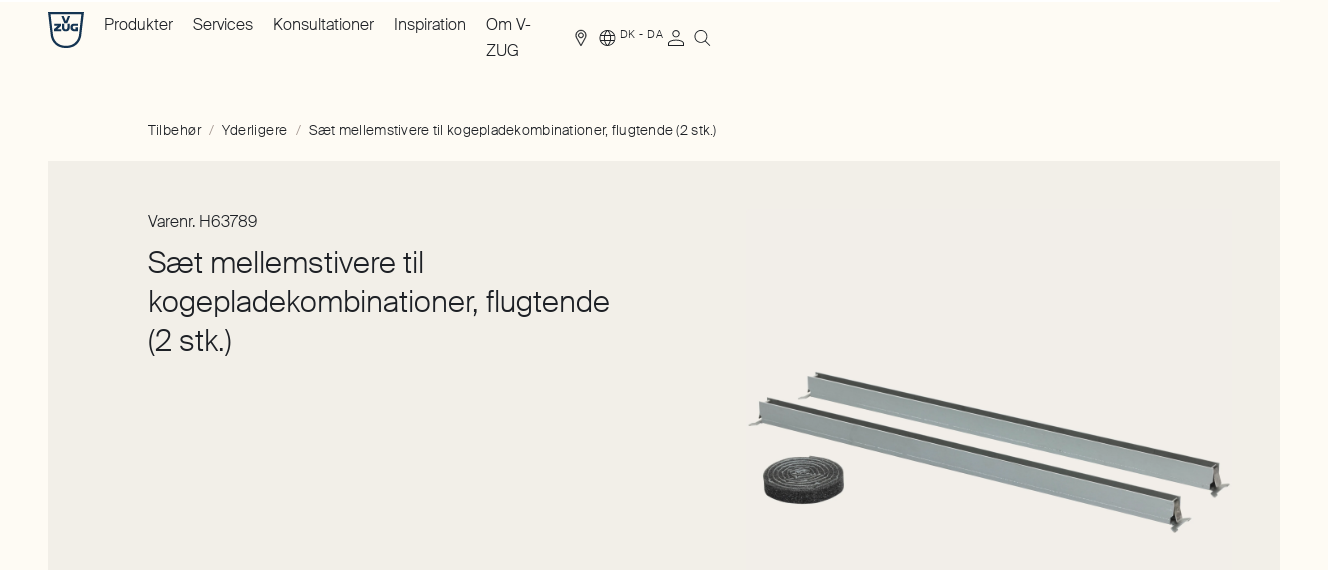

--- FILE ---
content_type: text/html; charset=utf-8
request_url: https://www.vzug.com/dk/da/tilbeh-r/kogeplader/yderligere/s%C3%A6t-mellemstivere-til-kogepladekombinationer-flugtende-2-stk---pH63789
body_size: 59810
content:
<!DOCTYPE html><html lang="da-DK" dir="ltr" data-beasties-container><head>
    <meta charset="utf-8">
    <link rel="preconnect" href="https://googletagmanager.com">
    <link rel="dns-prefetch" href="https://googletagmanager.com">
    <title>V-ZUG Sæt mellemstivere til kogepladekombinationer, flugtende (2 stk.) | H63789</title>
    <base href="/">
    <meta name="viewport" content="width=device-width, initial-scale=1">
    <meta name="apple-mobile-web-app-title" content="V-ZUG">

    <link rel="icon" type="image/svg+xml" href="/icons/favicon.svg?v=4">
    <link rel="apple-touch-icon" sizes="180x180" href="/icons/apple-touch-icon.png?v=4">
    <link rel="icon" type="image/png" sizes="32x32" href="/icons/favicon-32x32.png?v=4">
    <link rel="icon" type="image/png" sizes="16x16" href="/icons/favicon-16x16.png?v=4">
    <link rel="manifest" href="/site.webmanifest">
    <link rel="mask-icon" href="/icons/safari-pinned-tab.svg?v=4" color="#003764">
    <link rel="shortcut icon" href="favicon.ico" sizes="any">
    <meta name="msapplication-TileColor" content="#ffffff">
    <meta name="msapplication-config" content="/browserconfig.xml">
    <meta name="theme-color" content="#20232a">

    <meta name="occ-backend-base-url" content="https://www.vzug.com">

    <script type="text/javascript">
      dataLayer = window.dataLayer || [];
    </script>
  <style>html,body,div,span,h1,h2,h3,h4,p,a,img,sup,dl,dt,dd,ol,ul,li,footer,header,main,nav{margin:0;padding:0;border:0;font-size:100%;font:inherit;vertical-align:baseline}footer,header,main,nav{display:block}body{line-height:1}ol,ul{list-style:none}a,button{all:unset;display:revert}a{cursor:pointer}:root{--bs-breakpoint-xs: 0;--bs-breakpoint-sm: 720px;--bs-breakpoint-md: 1025px;--bs-breakpoint-lg: 1367px;--bs-breakpoint-xl: 1680px}.grid{display:grid;grid-template-rows:repeat(var(--bs-rows, 1),1fr);grid-template-columns:repeat(var(--bs-columns, 12),1fr);gap:var(--bs-gap, 12px)}.grid .g-col-3{grid-column:auto/span 3}.grid .g-col-5{grid-column:auto/span 5}.grid .g-col-12{grid-column:auto/span 12}@media (min-width: 720px){.grid .g-col-sm-4{grid-column:auto/span 4}.grid .g-col-sm-5{grid-column:auto/span 5}.grid .g-col-sm-6{grid-column:auto/span 6}.grid .g-col-sm-8{grid-column:auto/span 8}.grid .g-col-sm-11{grid-column:auto/span 11}.grid .g-start-sm-2{grid-column-start:2}.grid .g-start-sm-7{grid-column-start:7}}@media (min-width: 1025px){.grid .g-col-md-2{grid-column:auto/span 2}.grid .g-col-md-5{grid-column:auto/span 5}.grid .g-start-md-8{grid-column-start:8}}@media (min-width: 1367px){.grid .g-col-lg-4{grid-column:auto/span 4}.grid .g-start-lg-2{grid-column-start:2}}.container{--bs-gutter-x: 12px;--bs-gutter-y: 0;width:100%;padding-right:calc(var(--bs-gutter-x) * .5);padding-left:calc(var(--bs-gutter-x) * .5);margin-right:auto;margin-left:auto}@media (min-width: 720px){.container{max-width:1024px}}@media (min-width: 1025px){.container{max-width:1366px}}@media (min-width: 1367px){.container{max-width:1679px}}@media (min-width: 1680px){.container{max-width:1680px}}.grid{--bs-gap: 12px}@media all and (min-width: 1367px){.grid{--bs-gap: 16px}}@font-face{font-family:Suisse-Intl;font-style:normal;font-weight:200;font-display:swap;src:local("Suisse-Intl"),local("Suisse-Intl"),url(/fonts/SuisseIntl-Thin-WebS.woff2) format("woff2"),url(/fonts/SuisseIntl-Thin-WebS.woff) format("woff")}@font-face{font-family:Suisse-Intl;font-style:normal;font-weight:300;font-display:swap;src:local("Suisse-Intl"),local("Suisse-Intl"),url(/fonts/SuisseIntl-Light-WebS.woff2) format("woff2"),url(/fonts/SuisseIntl-Light-WebS.woff) format("woff")}@font-face{font-family:Suisse-Intl;font-style:normal;font-weight:500;font-display:swap;src:local("Suisse-Intl"),local("Suisse-Intl"),url(/fonts/SuisseIntl-Medium-WebM.woff2) format("woff2"),url(/fonts/SuisseIntl-Medium-WebM.woff) format("woff")}:root{--scrollbar-width: 0px}*{box-sizing:border-box}html,body{height:auto;-webkit-font-smoothing:antialiased;-moz-osx-font-smoothing:grayscale}html{--gutter-width: 12px;--single-column-width: calc((100% - (11 * var(--gutter-width))) / 12);--container-offset: calc((100vw - var(--scrollbar-width) - 100%) / 2);font-size:62.5%;color:#1d2025;overflow-x:clip}body{--header-height: 6rem;font-size:1.6rem;line-height:1.625;font-family:Suisse-Intl,sans-serif;font-weight:300;font-style:normal;overflow-x:clip;background-color:#fefbf4;z-index:-2}body:has(.c-header__portal-banner){--header-height: 8.6rem}body .c-storefront__main *{word-break:normal;hyphens:auto;overflow-wrap:break-word}.sr-only{border:0;clip-path:inset(50%);height:1px;margin:-1px;overflow:hidden;padding:0;position:absolute;width:1px}cx-page-layout{display:grid;width:100%;row-gap:7.2rem}@media all and (min-width: 1025px){cx-page-layout{row-gap:9.6rem}}.container{padding-inline-start:1.2rem;padding-inline-end:1.2rem;width:100%;margin-inline-end:auto;margin-inline-start:auto}@media all and (min-width: 720px){.container{padding-inline-start:4.8rem}}@media all and (min-width: 1025px){.container{padding-inline-start:4.8rem}}@media all and (min-width: 1367px){.container{padding-inline-start:8.8rem}}@media all and (min-width: 1680px){.container{padding-inline-start:11.4rem}}@media all and (min-width: 720px){.container{padding-inline-end:4.8rem}}@media all and (min-width: 1025px){.container{padding-inline-end:4.8rem}}@media all and (min-width: 1367px){.container{padding-inline-end:8.8rem}}@media all and (min-width: 1680px){.container{padding-inline-end:11.4rem}}.container:has(f-product-comparison){all:unset}.c-storefront__main cx-page-slot.csn_main{display:grid;grid-template-rows:repeat(1,1fr);grid-template-columns:repeat(var(--bs-columns, 12),1fr);column-gap:12px;row-gap:7.2rem}@media all and (min-width: 1025px){.c-storefront__main cx-page-slot.csn_main{row-gap:9.6rem}}@media all and (min-width: 1367px){.c-storefront__main cx-page-slot.csn_main{column-gap:16px}}.c-storefront__main cx-page-slot.csn_main>*{grid-column:span 12}@media all and (min-width: 720px){.c-storefront__main cx-page-slot.csn_main>c-product-tabs,.c-storefront__main cx-page-slot.csn_main>c-product-accessory-additional,.c-storefront__main cx-page-slot.csn_main>c-product-recipe-slider,.c-storefront__main cx-page-slot.csn_main>c-product-video{--bs-columns: 11;grid-column:auto/span 11;grid-column-start:2}}.c-storefront__main cx-page-slot.csn_main>[data-theme]{padding-top:7.2rem;padding-bottom:7.2rem;position:relative}@media all and (min-width: 1025px){.c-storefront__main cx-page-slot.csn_main>[data-theme]{padding-top:9.6rem;padding-bottom:9.6rem}}.c-storefront__main cx-page-slot.csn_main>[data-theme]:not(c-cta-banner)+[data-theme]:not(c-cta-banner){margin-top:-9.6rem}.c-storefront__main cx-page-slot.csn_main>[data-theme]:not(c-cta-banner):last-child{margin-bottom:-7.2rem}@media all and (min-width: 1025px){.c-storefront__main cx-page-slot.csn_main>[data-theme]:not(c-cta-banner):last-child{margin-bottom:-9.6rem}}.c-storefront__main cx-page-slot.csn_main>[data-theme=GRAY]:after{content:"";background-color:#f2efe8;top:0;bottom:0;inset-inline-start:calc(-1 * var(--container-offset));width:calc(100vw - var(--scrollbar-width));position:absolute;z-index:-1;pointer-events:none}cx-skip-link{z-index:90;--font-default: #ffffff;--font-hover: #ffffff;--font-focus: #ffffff;--font-active: #ffffff;--font-disabled: #e9e9ea;--background-default: #1d2025;--background-hover: #a2958e;--background-focus: #1d2025;--background-active: #7e6f67;--background-disabled: #707379;--outline-focus: #c4bab4;--border-default: #1d2025;--border-hover: #a2958e;--border-focus: #1d2025;--border-active: #7e6f67;--border-disabled: #707379;position:fixed;display:flex;justify-content:center;top:-100%;width:100%;height:100%;background-color:#0000;transition:top 0s .3s ease,background-color .3s ease}cx-skip-link>div{display:contents}cx-skip-link:focus-within{top:0;background-color:#00000080;transition:background-color .3s ease}cx-skip-link button{opacity:0;border-radius:50%;border:2px solid var(--cx-color-dark);border-top-width:0;position:absolute;font-weight:700;left:8px;right:8px}@media all and (min-width: 720px){cx-skip-link button{left:auto;right:auto}}cx-skip-link button:focus{opacity:1;z-index:12}.cxFeat_a11yVisibleFocusOverflows cx-skip-link button:focus{top:8px}cx-skip-link button{font-size:1.4rem;line-height:1.429;font-family:Suisse-Intl,sans-serif;font-weight:500;letter-spacing:.03em;padding-inline-start:1.6rem;padding-inline-end:1.6rem;display:inline-flex;justify-content:center;align-items:center;border-radius:9999px;outline:none;cursor:pointer;text-decoration:none;text-align:center;max-width:100%;padding-top:.7rem;padding-bottom:.7rem;width:auto;-webkit-appearance:none;-moz-appearance:none;transition:background-color .2s ease-in-out,border-color .2s ease-in-out,color .2s ease-in-out;color:var(--font-default);background-color:var(--background-default);border:1px solid var(--border-default);padding-inline-start:1.2rem;padding-inline-end:1.2rem;padding-top:1.2rem;padding-bottom:1.2rem;padding:2rem}@media all and (min-width: 1025px){cx-skip-link button{font-size:1.4rem;line-height:1.429;font-family:Suisse-Intl,sans-serif;font-weight:500;letter-spacing:.03em}}@media all and (min-width: 1025px){cx-skip-link button{padding-inline-start:1.6rem;padding-inline-end:1.6rem}}cx-skip-link button:hover{color:var(--font-hover);background-color:var(--background-hover);border-color:var(--border-hover)}cx-skip-link button:focus{outline:none}cx-skip-link button:focus-visible{background-color:var(--background-focus);border-color:var(--border-focus);color:var(--font-focus);outline:2px solid var(--outline-focus);outline-offset:4px}cx-skip-link button:active{color:var(--font-active);background-color:var(--background-active);border-color:var(--border-active)}@media all and (min-width: 1025px){cx-skip-link button{padding-inline-start:1.2rem;padding-inline-end:1.2rem}}@media all and (min-width: 1025px){cx-skip-link button{padding-top:1.2rem;padding-bottom:1.2rem}}cx-skip-link button:focus{z-index:91}
</style><link rel="stylesheet" href="styles-6VJMRVMG.css" media="print" onload="this.media='all'"><noscript><link rel="stylesheet" href="styles-6VJMRVMG.css"></noscript><style ng-app-id="ng">[_nghost-ng-c2348375087]{display:block}[data-env=dev][_nghost-ng-c2348375087]:after{position:fixed;content:"Viewport: " attr(data-vp);bottom:1rem;inset-inline-end:1rem;padding:1rem;background-color:#fff;border:1px solid #000000;color:#000;pointer-events:none}</style><style ng-app-id="ng">[dir=ltr]{--x-direction: 1}[dir=rtl]{--x-direction: -1}c-storefront{display:block}c-storefront.start-navigating .c-header.c-header--template-default:before,c-storefront.start-navigating .c-header.c-header--template-default:after{height:2px;width:100%;inset-inline-start:0;top:0;margin:0;content:"";position:fixed;z-index:2}c-storefront.start-navigating .c-header.c-header--template-default:before{background-color:#4f667e}c-storefront.start-navigating .c-header.c-header--template-default:after{background-color:#fff}c-storefront.start-navigating .c-header.c-header--template-default:after{animation:loading 2s cubic-bezier(.4,0,.2,1) infinite}c-storefront.start-navigating .c-header.c-header--template-hero-dark:before,c-storefront.start-navigating .c-header.c-header--template-hero-dark:after,c-storefront.start-navigating .c-header.c-header--country-switch-notification-visible:before,c-storefront.start-navigating .c-header.c-header--country-switch-notification-visible:after{height:2px;width:100%;inset-inline-start:0;top:0;margin:0;content:"";position:fixed;z-index:2}c-storefront.start-navigating .c-header.c-header--template-hero-dark:before,c-storefront.start-navigating .c-header.c-header--country-switch-notification-visible:before{background-color:#e5e0da}c-storefront.start-navigating .c-header.c-header--template-hero-dark:after,c-storefront.start-navigating .c-header.c-header--country-switch-notification-visible:after{background-color:#1d2025}c-storefront.start-navigating .c-header.c-header--template-hero-dark:after,c-storefront.start-navigating .c-header.c-header--country-switch-notification-visible:after{animation:loading 2s cubic-bezier(.4,0,.2,1) infinite}c-storefront.start-navigating .c-header.c-header--b2b:before,c-storefront.start-navigating .c-header.c-header--b2b:after{height:2px;width:100%;inset-inline-start:0;top:0;margin:0;content:"";position:fixed;z-index:2}c-storefront.start-navigating .c-header.c-header--b2b:before{background-color:#e5e0da}c-storefront.start-navigating .c-header.c-header--b2b:after{background-color:#7e6f67}@keyframes loading{0%{margin-inline-start:0;margin-inline-end:100%}50%{margin-inline-start:25%;margin-inline-end:0}to{margin-inline-start:100%;margin-inline-end:0}}c-storefront.start-navigating .c-header.c-header--b2b:after{animation:loading 2s cubic-bezier(.4,0,.2,1) infinite}c-storefront.stop-navigating .c-header.c-header--template-default:before,c-storefront.stop-navigating .c-header.c-header--template-default:after{height:2px;width:100%;inset-inline-start:0;top:0;margin:0;content:"";position:fixed;z-index:2}c-storefront.stop-navigating .c-header.c-header--template-default:before{background-color:#4f667e}c-storefront.stop-navigating .c-header.c-header--template-default:after{background-color:#fff}c-storefront.stop-navigating .c-header.c-header--template-default:after{animation:loaded .5s}c-storefront.stop-navigating .c-header.c-header--template-hero-dark:before,c-storefront.stop-navigating .c-header.c-header--template-hero-dark:after,c-storefront.stop-navigating .c-header.c-header--country-switch-notification-visible:before,c-storefront.stop-navigating .c-header.c-header--country-switch-notification-visible:after{height:2px;width:100%;inset-inline-start:0;top:0;margin:0;content:"";position:fixed;z-index:2}c-storefront.stop-navigating .c-header.c-header--template-hero-dark:before,c-storefront.stop-navigating .c-header.c-header--country-switch-notification-visible:before{background-color:#e5e0da}c-storefront.stop-navigating .c-header.c-header--template-hero-dark:after,c-storefront.stop-navigating .c-header.c-header--country-switch-notification-visible:after{background-color:#1d2025}c-storefront.stop-navigating .c-header.c-header--template-hero-dark:after,c-storefront.stop-navigating .c-header.c-header--country-switch-notification-visible:after{animation:loaded .5s}c-storefront.stop-navigating .c-header.c-header--b2b:before,c-storefront.stop-navigating .c-header.c-header--b2b:after{height:2px;width:100%;inset-inline-start:0;top:0;margin:0;content:"";position:fixed;z-index:2}c-storefront.stop-navigating .c-header.c-header--b2b:before{background-color:#e5e0da}c-storefront.stop-navigating .c-header.c-header--b2b:after{background-color:#7e6f67}@keyframes loaded{0%{margin-inline-start:50%;margin-inline-end:100%}to{margin-inline-start:100%;margin-inline-end:0}}c-storefront.stop-navigating .c-header.c-header--b2b:after{animation:loaded .5s}.c-storefront{min-height:100vh;min-height:100dvh;display:flex;flex-direction:column}.c-storefront .csn_breadcrumb.has-components{display:block}.c-storefront .csn_breadcrumb.has-components:has(c-breadcrumb:empty){display:none}.c-storefront .csn_pre_main.has-components{display:block}.c-storefront .csn_pre_main.has-components:has(.c-page-title:empty){display:none}.c-storefront__main{margin-top:7.2rem;margin-bottom:7.2rem}@media all and (min-width: 1025px){.c-storefront__main{margin-top:9.6rem}}@media all and (min-width: 1025px){.c-storefront__main{margin-bottom:9.6rem}}.c-storefront__main--spacing-small{margin-top:1.6rem}@media all and (min-width: 1025px){.c-storefront__main--spacing-small{margin-top:2rem}}.c-storefront__page-intro-slots{margin-top:4.8rem;display:block}@media all and (min-width: 1025px){.c-storefront__page-intro-slots{margin-top:6rem}}@media all and (min-width: 720px){.c-storefront__page-intro-slots-inner{--bs-columns: 11}}.c-storefront__page-intro-slots-inner:has(cx-page-slot.csn_pre_main c-page-title:not(:empty)) cx-page-slot.csn_breadcrumb{margin-top:2rem}@media all and (min-width: 1025px){.c-storefront__page-intro-slots-inner:has(cx-page-slot.csn_pre_main c-page-title:not(:empty)) cx-page-slot.csn_breadcrumb{margin-top:2.4rem}}.c-storefront__in-page-nav-wrapper{z-index:40;transition:transform .2s ease-in-out,padding-top .2s ease-in-out;position:fixed;top:0;inset-inline-start:0;inset-inline-end:0;transform:translateY(-100%);background-color:#fefbf4}html[data-has-scroll=false] .c-storefront__in-page-nav-wrapper{padding-inline-end:var(--scrollbar-width)}.c-storefront__in-page-nav-wrapper--visible{transform:translateY(0)}.c-storefront__footer{margin-top:auto}.c-storefront__page-title{border:0;clip-path:inset(50%);height:1px;margin:-1px;overflow:hidden;padding:0;position:absolute;width:1px}
</style><style ng-app-id="ng">[dir=ltr]{--x-direction: 1}[dir=rtl]{--x-direction: -1}.c-storefront.c-storefront--template-default{padding-top:var(--header-height)}.c-storefront.c-storefront--template-default .c-storefront__stage{display:none}.c-storefront.c-storefront--template-hero-bright .c-storefront__stage,.c-storefront.c-storefront--template-hero-dark .c-storefront__stage{position:relative;max-height:80vh;display:flex;justify-content:center;align-items:center}.c-storefront.c-storefront--template-hero-bright .c-storefront__stage cx-page-slot,.c-storefront.c-storefront--template-hero-dark .c-storefront__stage cx-page-slot{width:100%;height:100%}.c-storefront.c-storefront--template-hero-bright .c-storefront__page-intro-slots,.c-storefront.c-storefront--template-hero-dark .c-storefront__page-intro-slots{margin-top:1.6rem}@media all and (min-width: 1025px){.c-storefront.c-storefront--template-hero-bright .c-storefront__page-intro-slots,.c-storefront.c-storefront--template-hero-dark .c-storefront__page-intro-slots{margin-top:2rem}}.c-storefront.c-storefront--template-home-bright .c-storefront__stage,.c-storefront.c-storefront--template-home-dark .c-storefront__stage{position:relative;height:100vh;height:85svh;display:flex;justify-content:center;align-items:center}.c-storefront.c-storefront--template-home-bright .c-storefront__stage cx-page-slot,.c-storefront.c-storefront--template-home-dark .c-storefront__stage cx-page-slot{width:100%;height:100%}.c-storefront.c-storefront--template-home-bright .c-storefront__stage .c-stage-home-media,.c-storefront.c-storefront--template-home-dark .c-storefront__stage .c-stage-home-media{height:100vh;height:100svh}.c-storefront.c-storefront--template-home-bright .c-storefront__page-intro-slots,.c-storefront.c-storefront--template-home-dark .c-storefront__page-intro-slots{margin-top:1.6rem}@media all and (min-width: 1025px){.c-storefront.c-storefront--template-home-bright .c-storefront__page-intro-slots,.c-storefront.c-storefront--template-home-dark .c-storefront__page-intro-slots{margin-top:2rem}}.c-storefront.c-storefront--template-home-b2b-bright .c-storefront__stage{position:relative;display:flex;justify-content:center;align-items:center}.c-storefront.c-storefront--template-home-b2b-bright .c-storefront__stage cx-page-slot{width:100%;height:100%}.c-storefront.c-storefront--template-home-b2b-bright .c-storefront__main--spacing-small{margin-top:0}.c-storefront.c-storefront--template-hero-bright .c-storefront__stage{background-color:#f2efe8;color:#1d2025}.c-storefront.c-storefront--template-home-bright .c-storefront__stage,.c-storefront.c-storefront--template-home-b2b-bright .c-storefront__stage{color:#1d2025}.c-storefront.c-storefront--template-hero-dark .c-storefront__stage,.c-storefront.c-storefront--template-home-dark .c-storefront__stage{background-color:#1d2025;color:#f2efe8}.c-storefront .c-storefront__stage-page-title-wrapper{bottom:22rem;position:absolute}
</style><style ng-app-id="ng">[dir=ltr]{--x-direction: 1}[dir=rtl]{--x-direction: -1}c-header{display:block}.c-header{z-index:70;position:fixed;top:0;inset-inline-start:0;inset-inline-end:0}.c-header.c-header--template-default{background-color:#fefbf4}.c-header.c-header--template-default .c-header__inner:not(.c-header__inner--nav-open){border-bottom-color:#707379}.c-header.c-header--template-hero-bright,.c-header.c-header--template-home-bright,.c-header.c-header--template-home-b2b-bright{background-color:#fefbf4}.c-header.c-header--template-hero-bright .c-header__inner:not(.c-header__inner--nav-open),.c-header.c-header--template-home-bright .c-header__inner:not(.c-header__inner--nav-open),.c-header.c-header--template-home-b2b-bright .c-header__inner:not(.c-header__inner--nav-open){border-bottom-color:#707379}.c-header.c-header--template-hero-bright.c-header--visible,.c-header.c-header--template-home-bright.c-header--visible,.c-header.c-header--template-home-b2b-bright.c-header--visible{background-color:transparent}.c-header.c-header--template-hero-bright.c-header--visible cx-page-slot.csn_header_logo:after,.c-header.c-header--template-home-bright.c-header--visible cx-page-slot.csn_header_logo:after,.c-header.c-header--template-home-b2b-bright.c-header--visible cx-page-slot.csn_header_logo:after{background-color:#f2efe8}.c-header.c-header--template-hero-dark,.c-header.c-header--template-home-dark{background-color:#fefbf4}.c-header.c-header--template-hero-dark.c-header--visible,.c-header.c-header--template-home-dark.c-header--visible{background-color:transparent}.c-header cx-page-layout.header{display:grid;grid-template-columns:1fr auto}@media all and (min-width: 1025px){.c-header cx-page-layout.header{grid-template-columns:8.3333333333% 1fr auto auto}}@media all and (max-width: 1024px){.c-header cx-page-layout.header>cx-page-slot.csn_header_nav,.c-header cx-page-layout.header>cx-page-slot.csn_header_meta{display:none}}.c-header cx-page-slot.csn_header_logo{justify-content:flex-start}@media all and (min-width: 1025px){cx-page-slot.csn_header_nav,cx-page-slot.csn_header_meta{display:flex;align-items:center}}cx-page-slot.csn_header_meta,cx-page-slot.csn_header_meta_main{row-gap:3.6rem;column-gap:2rem}@media all and (min-width: 1025px){cx-page-slot.csn_header_meta,cx-page-slot.csn_header_meta_main{row-gap:4.8rem}}@media all and (min-width: 1025px){cx-page-slot.csn_header_meta,cx-page-slot.csn_header_meta_main{column-gap:2.4rem}}@media all and (min-width: 720px) and (max-width: 1366px){cx-page-slot.csn_header_meta,cx-page-slot.csn_header_meta_main{display:grid;grid-template-rows:repeat(1,1fr);grid-template-columns:repeat(12,1fr);column-gap:12px;align-items:center}}@media all and (min-width: 1025px) and (max-width: 1366px){cx-page-slot.csn_header_meta,cx-page-slot.csn_header_meta_main{column-gap:16px}}@media all and (min-width: 1025px){cx-page-slot.csn_header_meta,cx-page-slot.csn_header_meta_main{margin-inline-start:auto;display:flex}}cx-page-slot.csn_header_meta>*,cx-page-slot.csn_header_meta_main>*{margin-bottom:1.6rem}@media all and (min-width: 1025px){cx-page-slot.csn_header_meta>*,cx-page-slot.csn_header_meta_main>*{margin-bottom:1.6rem}}@media all and (max-width: 1024px){cx-page-slot.csn_header_meta>*,cx-page-slot.csn_header_meta_main>*{margin-inline-start:0}}@media all and (min-width: 720px) and (max-width: 1366px){cx-page-slot.csn_header_meta>*,cx-page-slot.csn_header_meta_main>*{grid-column:span 3}}@media all and (min-width: 720px){cx-page-slot.csn_header_meta>*,cx-page-slot.csn_header_meta_main>*{margin-bottom:0}}cx-page-slot.csn_header_meta>c-nav-meta-search,cx-page-slot.csn_header_meta c-nav-meta-cart,cx-page-slot.csn_header_meta_main>c-nav-meta-search,cx-page-slot.csn_header_meta_main c-nav-meta-cart{margin-bottom:0}cx-page-slot.csn_header_meta_main,cx-page-slot.csn_header_search{display:flex;align-items:center}@media all and (max-width: 1366px){cx-page-slot.csn_header_meta_main,cx-page-slot.csn_header_search{margin-inline-start:0}}.c-header__portal-banner{background-color:#7e6f67;position:relative}.modal-open .c-header__portal-banner:after{content:"";width:var(--scrollbar-width, 0);background-color:#7e6f67;position:absolute;top:0;inset-inline-start:100%;bottom:0}.c-header__inner{padding-top:1.2rem;padding-bottom:1.2rem;column-gap:2rem;display:grid;grid-template-columns:1fr auto}@media all and (min-width: 1025px){.c-header__inner{padding-top:1.2rem;padding-bottom:1.2rem}}@media all and (min-width: 1025px){.c-header__inner{column-gap:2.4rem}}@media all and (min-width: 1025px){.c-header__inner{display:block}}.c-header__button-menu{font-size:0;line-height:0;display:block;cursor:pointer;width:3.2rem;height:100%}@media all and (min-width: 1025px){.c-header__button-menu{display:none;visibility:hidden}}.c-header__button-menu-text{border:0;clip-path:inset(50%);height:1px;margin:-1px;overflow:hidden;padding:0;position:absolute;width:1px}.c-header__button-menu-icon{line-height:0;font-size:3.2rem;display:block;color:#1d2025}html[data-has-scroll=false] .c-header{padding-inline-end:var(--scrollbar-width)}body:not(.modal-open) .c-header.c-header--template-hero-dark,body:not(.modal-open) .c-header.c-header--template-home-dark{background-color:#fefbf4}body:not(.modal-open) .c-header.c-header--template-hero-dark:not(.c-header--visible) .c-link[data-theme=DARK] .e-link,body:not(.modal-open) .c-header.c-header--template-home-dark:not(.c-header--visible) .c-link[data-theme=DARK] .e-link{--link-font-default: #1d2025;--link-font-hover: #a2958e;--link-font-focus: #1d2025;--link-font-active: #7e6f67;--link-font-disabled: #707379;--link-background-default: transparent;--link-background-hover: transparent;--link-background-focus: transparent;--link-background-active: transparent;--link-background-disabled: transparent;--link-outline-focus: #c4bab4;--link-border-hover: #a2958e;--link-border-focus: #1d2025;--link-border-active: #7e6f67;--link-border-disabled: #707379}body:not(.modal-open) .c-header.c-header--template-hero-dark:not(.c-header--visible) .e-burger-button[data-theme=DARK]>span,body:not(.modal-open) .c-header.c-header--template-home-dark:not(.c-header--visible) .e-burger-button[data-theme=DARK]>span{background:#1d2025}body:not(.modal-open) .c-header.c-header--template-hero-dark.c-header--visible,body:not(.modal-open) .c-header.c-header--template-home-dark.c-header--visible{background-color:transparent}body:not(.modal-open) .c-header.c-header--template-hero-dark.c-header--visible .c-nav-main[data-theme=DARK],body:not(.modal-open) .c-header.c-header--template-hero-dark.c-header--visible .c-b2b-nav-main[data-theme=DARK],body:not(.modal-open) .c-header.c-header--template-hero-dark.c-header--visible .c-nav-meta-cart[data-theme=DARK],body:not(.modal-open) .c-header.c-header--template-hero-dark.c-header--visible .c-nav-meta-account[data-theme=DARK],body:not(.modal-open) .c-header.c-header--template-hero-dark.c-header--visible .c-nav-meta-findus[data-theme=DARK],body:not(.modal-open) .c-header.c-header--template-hero-dark.c-header--visible .c-nav-meta-quick-order[data-theme=DARK],body:not(.modal-open) .c-header.c-header--template-hero-dark.c-header--visible .c-link[data-theme=DARK],body:not(.modal-open) .c-header.c-header--template-hero-dark.c-header--visible .c-nav-meta-i18n[data-theme=DARK],body:not(.modal-open) .c-header.c-header--template-hero-dark.c-header--visible .c-nav-meta-compare[data-theme=DARK],body:not(.modal-open) .c-header.c-header--template-hero-dark.c-header--visible .c-nav-meta-wishlist[data-theme=DARK],body:not(.modal-open) .c-header.c-header--template-home-dark.c-header--visible .c-nav-main[data-theme=DARK],body:not(.modal-open) .c-header.c-header--template-home-dark.c-header--visible .c-b2b-nav-main[data-theme=DARK],body:not(.modal-open) .c-header.c-header--template-home-dark.c-header--visible .c-nav-meta-cart[data-theme=DARK],body:not(.modal-open) .c-header.c-header--template-home-dark.c-header--visible .c-nav-meta-account[data-theme=DARK],body:not(.modal-open) .c-header.c-header--template-home-dark.c-header--visible .c-nav-meta-findus[data-theme=DARK],body:not(.modal-open) .c-header.c-header--template-home-dark.c-header--visible .c-nav-meta-quick-order[data-theme=DARK],body:not(.modal-open) .c-header.c-header--template-home-dark.c-header--visible .c-link[data-theme=DARK],body:not(.modal-open) .c-header.c-header--template-home-dark.c-header--visible .c-nav-meta-i18n[data-theme=DARK],body:not(.modal-open) .c-header.c-header--template-home-dark.c-header--visible .c-nav-meta-compare[data-theme=DARK],body:not(.modal-open) .c-header.c-header--template-home-dark.c-header--visible .c-nav-meta-wishlist[data-theme=DARK]{--link-font-default: #fefbf4;--link-font-hover: #c4bab4;--link-font-focus: #fefbf4;--link-font-active: #c4bab4;--link-font-disabled: #585a5f;--link-background-default: transparent;--link-background-hover: transparent;--link-background-focus: transparent;--link-background-active: transparent;--link-background-disabled: transparent;--link-outline-focus: #c4bab4;--link-border-hover: #c4bab4;--link-border-focus: #fefbf4;--link-border-active: #c4bab4;--link-border-disabled: #585a5f}body:not(.modal-open) .c-header.c-header--template-hero-dark.c-header--visible c-logo[data-color=WHITE] .c-logo,body:not(.modal-open) .c-header.c-header--template-home-dark.c-header--visible c-logo[data-color=WHITE] .c-logo{color:#fefbf4}body:not(.modal-open) .c-header.c-header--template-hero-dark.c-header--visible .c-nav-meta-search[data-theme=DARK],body:not(.modal-open) .c-header.c-header--template-home-dark.c-header--visible .c-nav-meta-search[data-theme=DARK]{color:#fefbf4}body:not(.modal-open) .c-header.c-header--template-hero-dark.c-header--visible .c-nav-meta-search[data-theme=DARK] .c-nav-meta-search__trigger-button-icon,body:not(.modal-open) .c-header.c-header--template-home-dark.c-header--visible .c-nav-meta-search[data-theme=DARK] .c-nav-meta-search__trigger-button-icon{color:#fefbf4}
</style><style ng-app-id="ng">[dir=ltr]{--x-direction: 1}[dir=rtl]{--x-direction: -1}.c-header--in-page-nav{position:fixed;top:-100%}.c-header--in-page-nav.c-header--in-page-nav-header-visible{position:absolute;top:0}.c-header--in-page-nav.c-header--in-page-nav-header-visible.c-header--in-page-nav-visible{position:fixed;top:0}
</style><style ng-app-id="ng">[dir=ltr]{--x-direction: 1}[dir=rtl]{--x-direction: -1}:host{display:block}.c-footer{padding-top:7.2rem;padding-bottom:7.2rem;background-color:#1d2025}@media all and (min-width: 1025px){.c-footer{padding-top:9.6rem;padding-bottom:9.6rem}}.c-footer cx-page-layout{row-gap:3.6rem;display:grid;grid-template-rows:repeat(1,1fr);grid-template-columns:repeat(var(--bs-columns, 12),1fr);column-gap:12px;grid-template-areas:"left left left left left left left left left left left left" "right right right right right right right right right right right right"}@media all and (min-width: 1025px){.c-footer cx-page-layout{row-gap:4.8rem}}@media all and (min-width: 1025px){.c-footer cx-page-layout{grid-template-areas:"left left left . right right right right right right right right"}}@media all and (min-width: 1367px){.c-footer cx-page-layout{column-gap:16px}}@media all and (min-width: 1025px){.c-footer.c-footer--b2b cx-page-layout{grid-template-areas:"left left left right right right right right right right right right"}}.c-footer cx-page-slot.csn_footer_left,.c-footer cx-page-slot.csn_footer_right{grid-column:span 12;display:grid;grid-template-rows:repeat(1,1fr);grid-template-columns:repeat(12,1fr);column-gap:12px}@media all and (min-width: 1367px){.c-footer cx-page-slot.csn_footer_left,.c-footer cx-page-slot.csn_footer_right{column-gap:16px}}.c-footer cx-page-slot.csn_footer_left{grid-area:left}@media all and (min-width: 1025px){.c-footer cx-page-slot.csn_footer_left{height:100%;grid-template-columns:repeat(3,1fr)}}.c-footer cx-page-slot.csn_footer_right{row-gap:3.6rem;grid-area:right}@media all and (min-width: 1025px){.c-footer cx-page-slot.csn_footer_right{row-gap:4.8rem}}@media all and (min-width: 1025px){.c-footer cx-page-slot.csn_footer_right{height:100%;grid-template-columns:repeat(8,1fr)}}@media all and (min-width: 1025px){.c-footer.c-footer--b2b cx-page-slot.csn_footer_right{grid-template-columns:repeat(9,1fr)}}.c-footer c-paragraph{grid-column:auto/span 12;grid-column-start:1}@media all and (min-width: 720px){.c-footer c-paragraph{grid-column:auto/span 6}}@media all and (min-width: 1025px){.c-footer c-paragraph{grid-column:auto/span 3}}.c-footer c-footer-links{display:block;grid-column:auto/span 12;grid-column-start:1}@media all and (min-width: 1025px){.c-footer c-footer-links{grid-column:auto/span 8;grid-column-start:1}}@media all and (min-width: 1025px){.c-footer.c-footer--b2b c-footer-links{grid-column:auto/span 9}}.c-footer__scroll-to-top-wrapper{--font-default: #ffffff;--font-hover: #ffffff;--font-focus: #ffffff;--font-active: #ffffff;--font-disabled: #e9e9ea;--background-default: #1d2025;--background-hover: #a2958e;--background-focus: #1d2025;--background-active: #7e6f67;--background-disabled: #707379;--outline-focus: #c4bab4;--border-default: #1d2025;--border-hover: #a2958e;--border-focus: #1d2025;--border-active: #7e6f67;--border-disabled: #707379}.c-footer__scroll-to-top-button{font-size:1.4rem;line-height:1.429;font-family:Suisse-Intl,sans-serif;font-weight:500;letter-spacing:.03em;display:inline-flex;justify-content:center;align-items:center;outline:none;cursor:pointer;text-decoration:none;text-align:center;max-width:100%;padding-top:.7rem;padding-bottom:.7rem;width:auto;-webkit-appearance:none;-moz-appearance:none;transition:background-color .2s ease-in-out,border-color .2s ease-in-out,color .2s ease-in-out;color:var(--font-default);background-color:var(--background-default);border:1px solid var(--border-default);padding-inline-start:1.6rem;padding-inline-end:1.6rem;padding-top:1.6rem;padding-bottom:1.6rem;opacity:0;border-radius:50%;position:fixed;font-weight:700;bottom:8px;right:8px;font-size:2.4rem}@media all and (min-width: 1025px){.c-footer__scroll-to-top-button{font-size:1.4rem;line-height:1.429;font-family:Suisse-Intl,sans-serif;font-weight:500;letter-spacing:.03em}}.c-footer__scroll-to-top-button:hover{color:var(--font-hover);background-color:var(--background-hover);border-color:var(--border-hover)}.c-footer__scroll-to-top-button:focus{outline:none}.c-footer__scroll-to-top-button:focus-visible{background-color:var(--background-focus);border-color:var(--border-focus);color:var(--font-focus);outline:2px solid var(--outline-focus);outline-offset:4px}.c-footer__scroll-to-top-button:active{color:var(--font-active);background-color:var(--background-active);border-color:var(--border-active)}.c-footer__scroll-to-top-button[disabled],.c-footer__scroll-to-top-button[disabled]:hover,.c-footer__scroll-to-top-button[disabled]:focus{color:var(--font-disabled);background-color:var(--background-disabled);border-color:var(--border-disabled);cursor:default;pointer-events:none}@media all and (min-width: 1025px){.c-footer__scroll-to-top-button{padding-inline-start:1.6rem;padding-inline-end:1.6rem}}@media all and (min-width: 1025px){.c-footer__scroll-to-top-button{padding-top:1.6rem;padding-bottom:1.6rem}}@media all and (min-width: 1025px){.c-footer__scroll-to-top-button{font-size:2.4rem}}.c-footer__scroll-to-top-button:focus{z-index:90;opacity:1;z-index:12}
</style><style ng-app-id="ng">[dir=ltr]{--x-direction: 1}[dir=rtl]{--x-direction: -1}e-burger-button{display:block}.e-burger-button{--: ;display:block;position:relative;width:32px;height:15px}.e-burger-button span{transition:transform .2s ease-in-out,width .2s ease-in-out,inset-inline-start .2s ease-in-out,top .2s ease-in-out,background .2s ease-in-out;display:block;position:absolute;height:1px;width:100%;background:#1d2025;inset-inline-start:0;will-change:transform,width,inset-inline-start,top}.e-burger-button span:nth-child(1){top:0}.e-burger-button span:nth-child(2),.e-burger-button span:nth-child(3){top:7px}.e-burger-button span:nth-child(4){top:14px}.e-burger-button[data-theme=DARK] span{background:#fefbf4}.e-burger-button--open span{width:70%;inset-inline-start:15%}.e-burger-button--open span:nth-child(2){transform:rotate(45deg)}.e-burger-button--open span:nth-child(3){transform:rotate(-45deg)}.e-burger-button--open span:nth-child(1),.e-burger-button--open span:nth-child(4){top:7px;width:0;inset-inline-start:50%}body.modal-open .e-burger-button span{background:#a2958e}
</style><style ng-app-id="ng">[dir=ltr]{--x-direction: 1}[dir=rtl]{--x-direction: -1}.fade{transition:opacity .15s linear}@media (prefers-reduced-motion: reduce){.fade{transition:none}}.fade:not(.show){opacity:0}.collapse:not(.show){display:none}.collapsing{height:0;overflow:hidden;transition:height .35s ease}@media (prefers-reduced-motion: reduce){.collapsing{transition:none}}.collapsing.collapse-horizontal{width:0;height:auto;transition:width .35s ease}@media (prefers-reduced-motion: reduce){.collapsing.collapse-horizontal{transition:none}}.modal{--bs-modal-zindex: 1055;--bs-modal-width: 500px;--bs-modal-padding: 1rem;--bs-modal-margin: .5rem;--bs-modal-color: var(--bs-body-color);--bs-modal-bg: var(--bs-body-bg);--bs-modal-border-color: var(--bs-border-color-translucent);--bs-modal-border-width: var(--bs-border-width);--bs-modal-border-radius: var(--bs-border-radius-lg);--bs-modal-box-shadow: var(--bs-box-shadow-sm);--bs-modal-inner-border-radius: calc(var(--bs-border-radius-lg) - (var(--bs-border-width)));--bs-modal-header-padding-x: 1rem;--bs-modal-header-padding-y: 1rem;--bs-modal-header-padding: 1rem 1rem;--bs-modal-header-border-color: var(--bs-border-color);--bs-modal-header-border-width: var(--bs-border-width);--bs-modal-title-line-height: 1.5;--bs-modal-footer-gap: .5rem;--bs-modal-footer-bg: ;--bs-modal-footer-border-color: var(--bs-border-color);--bs-modal-footer-border-width: var(--bs-border-width);position:fixed;top:0;left:0;z-index:var(--bs-modal-zindex);display:none;width:100%;height:100%;overflow-x:hidden;overflow-y:auto;outline:0}.modal-dialog{position:relative;width:auto;margin:var(--bs-modal-margin);pointer-events:none}.modal.fade .modal-dialog{transform:translateY(-50px);transition:transform .3s ease-out}@media (prefers-reduced-motion: reduce){.modal.fade .modal-dialog{transition:none}}.modal.show .modal-dialog{transform:none}.modal.modal-static .modal-dialog{transform:scale(1.02)}.modal-dialog-scrollable{height:calc(100% - var(--bs-modal-margin) * 2)}.modal-dialog-scrollable .modal-content{max-height:100%;overflow:hidden}.modal-dialog-scrollable .modal-body{overflow-y:auto}.modal-dialog-centered{display:flex;align-items:center;min-height:calc(100% - var(--bs-modal-margin) * 2)}.modal-content{position:relative;display:flex;flex-direction:column;width:100%;color:var(--bs-modal-color);pointer-events:auto;background-color:var(--bs-modal-bg);background-clip:padding-box;border:var(--bs-modal-border-width) solid var(--bs-modal-border-color);border-radius:var(--bs-modal-border-radius);outline:0}.modal-backdrop{--bs-backdrop-zindex: 1050;--bs-backdrop-bg: #000;--bs-backdrop-opacity: .5;position:fixed;top:0;left:0;z-index:var(--bs-backdrop-zindex);width:100vw;height:100vh;background-color:var(--bs-backdrop-bg)}.modal-backdrop.fade{opacity:0}.modal-backdrop.show{opacity:var(--bs-backdrop-opacity)}.modal-header{display:flex;flex-shrink:0;align-items:center;padding:var(--bs-modal-header-padding);border-bottom:var(--bs-modal-header-border-width) solid var(--bs-modal-header-border-color);border-top-left-radius:var(--bs-modal-inner-border-radius);border-top-right-radius:var(--bs-modal-inner-border-radius)}.modal-header .btn-close{padding:calc(var(--bs-modal-header-padding-y) * .5) calc(var(--bs-modal-header-padding-x) * .5);margin-top:calc(-.5 * var(--bs-modal-header-padding-y));margin-right:calc(-.5 * var(--bs-modal-header-padding-x));margin-bottom:calc(-.5 * var(--bs-modal-header-padding-y));margin-left:auto}.modal-title{margin-bottom:0;line-height:var(--bs-modal-title-line-height)}.modal-body{position:relative;flex:1 1 auto;padding:var(--bs-modal-padding)}.modal-footer{display:flex;flex-shrink:0;flex-wrap:wrap;align-items:center;justify-content:flex-end;padding:calc(var(--bs-modal-padding) - var(--bs-modal-footer-gap) * .5);background-color:var(--bs-modal-footer-bg);border-top:var(--bs-modal-footer-border-width) solid var(--bs-modal-footer-border-color);border-bottom-right-radius:var(--bs-modal-inner-border-radius);border-bottom-left-radius:var(--bs-modal-inner-border-radius)}.modal-footer>*{margin:calc(var(--bs-modal-footer-gap) * .5)}@media (min-width: 576px){.modal{--bs-modal-margin: 1.75rem;--bs-modal-box-shadow: var(--bs-box-shadow)}.modal-dialog{max-width:var(--bs-modal-width);margin-right:auto;margin-left:auto}.modal-sm{--bs-modal-width: 300px}}@media (min-width: 992px){.modal-lg,.modal-xl{--bs-modal-width: 800px}}@media (min-width: 1200px){.modal-xl{--bs-modal-width: 1140px}}.modal-fullscreen{width:100vw;max-width:none;height:100%;margin:0}.modal-fullscreen .modal-content{height:100%;border:0;border-radius:0}.modal-fullscreen .modal-header,.modal-fullscreen .modal-footer{border-radius:0}.modal-fullscreen .modal-body{overflow-y:auto}@media (max-width: 575.98px){.modal-fullscreen-sm-down{width:100vw;max-width:none;height:100%;margin:0}.modal-fullscreen-sm-down .modal-content{height:100%;border:0;border-radius:0}.modal-fullscreen-sm-down .modal-header,.modal-fullscreen-sm-down .modal-footer{border-radius:0}.modal-fullscreen-sm-down .modal-body{overflow-y:auto}}@media (max-width: 767.98px){.modal-fullscreen-md-down{width:100vw;max-width:none;height:100%;margin:0}.modal-fullscreen-md-down .modal-content{height:100%;border:0;border-radius:0}.modal-fullscreen-md-down .modal-header,.modal-fullscreen-md-down .modal-footer{border-radius:0}.modal-fullscreen-md-down .modal-body{overflow-y:auto}}@media (max-width: 991.98px){.modal-fullscreen-lg-down{width:100vw;max-width:none;height:100%;margin:0}.modal-fullscreen-lg-down .modal-content{height:100%;border:0;border-radius:0}.modal-fullscreen-lg-down .modal-header,.modal-fullscreen-lg-down .modal-footer{border-radius:0}.modal-fullscreen-lg-down .modal-body{overflow-y:auto}}@media (max-width: 1199.98px){.modal-fullscreen-xl-down{width:100vw;max-width:none;height:100%;margin:0}.modal-fullscreen-xl-down .modal-content{height:100%;border:0;border-radius:0}.modal-fullscreen-xl-down .modal-header,.modal-fullscreen-xl-down .modal-footer{border-radius:0}.modal-fullscreen-xl-down .modal-body{overflow-y:auto}}@media (max-width: 1399.98px){.modal-fullscreen-xxl-down{width:100vw;max-width:none;height:100%;margin:0}.modal-fullscreen-xxl-down .modal-content{height:100%;border:0;border-radius:0}.modal-fullscreen-xxl-down .modal-header,.modal-fullscreen-xxl-down .modal-footer{border-radius:0}.modal-fullscreen-xxl-down .modal-body{overflow-y:auto}}:host{display:block}.c-modal{--bs-modal-bg: #fefbf4;--bs-modal-border-radius: 0;display:flex;flex-direction:column}.c-modal .modal-dialog{height:auto!important}@media all and (min-width: 720px){.c-modal .modal-dialog{margin-inline-end:auto;margin-inline-start:auto;width:100%}}.c-modal .modal-header{display:initial;border:0;padding:0}.c-modal .modal-body{padding:0}.c-modal .modal-footer{display:none;border:0;padding:0}.c-modal .modal-footer>*{margin:0 auto}.c-modal.modal.fade{transition:opacity .2s ease-in-out}.c-modal__header-inner{padding-top:1.6rem;display:flex;justify-content:space-between;align-items:flex-start}@media all and (min-width: 1025px){.c-modal__header-inner{padding-top:1.6rem}}.c-modal__header-custom-content{flex:1 1 100%}.c-modal__footer-inner{display:flex;align-items:center}.c-modal__close{transition:color .2s ease-in-out;display:block;inset-inline-start:0;font-size:3.2rem;cursor:pointer;line-height:0;justify-self:flex-end}.c-modal__close:focus{outline:none}.c-modal__close:focus-visible{outline:2px solid #c4bab4;outline-offset:4px}.c-modal__close-text{display:none}body.modal-open .c-modal{overflow-y:hidden}body.modal-open .modal-backdrop:has(~.c-modal--size-fill){z-index:40!important}.c-modal__close-button{display:flex;justify-content:end}.c-modal__title{margin-bottom:1.2rem;flex-wrap:wrap;overflow-wrap:break-word;word-break:normal}@media all and (min-width: 1025px){.c-modal__title{margin-bottom:1.2rem}}.c-modal-title-space{padding-inline-start:2rem;padding-inline-end:2rem}@media all and (min-width: 1025px){.c-modal-title-space{padding-inline-start:2.4rem;padding-inline-end:2.4rem}}
</style><style ng-app-id="ng">[dir=ltr]{--x-direction: 1}[dir=rtl]{--x-direction: -1}.c-modal--size-fullscreen .c-modal__body--bottom-spacing>.c-modal__body-inner{padding-bottom:var(--modal-bottom-spacing, 0)}.c-modal--size-fullscreen .modal-dialog{will-change:transform;background-color:var(--bs-modal-bg)}@media all and (max-width: 1024px){.c-modal--size-fullscreen .modal-dialog{transition:transform .2s linear}}.c-modal--size-fullscreen .modal-content{height:100vh;height:100dvh}.c-modal--size-fullscreen .c-modal__header-inner{padding-top:3.6rem}@media all and (min-width: 1025px){.c-modal--size-fullscreen .c-modal__header-inner{padding-top:4.8rem}}.c-modal--size-fullscreen .c-modal__body{margin-top:3.6rem;margin-bottom:3.6rem;overflow-x:hidden}@media all and (min-width: 1025px){.c-modal--size-fullscreen .c-modal__body{margin-top:4.8rem;margin-bottom:4.8rem}}@media all and (min-width: 1025px){.c-modal--size-fullscreen .c-modal__body{margin-bottom:0}}.c-modal--size-fill.c-modal--preserve-header{background-color:transparent;padding-top:0}@media all and (min-width: 1025px){.c-modal--size-fill.c-modal--preserve-header .modal-fill .modal-content{height:unset;max-height:calc(100vh - var(--header-height, 0) + 1px);max-height:calc(100dvh - var(--header-height, 0) + 1px)}}.c-modal--size-fill .c-modal__dialog{padding-top:var(--header-height)}.c-modal--size-fill .c-modal__body--bottom-spacing>.c-modal__body-inner{padding-bottom:var(--modal-bottom-spacing, 0)}.c-modal--size-fill .modal-dialog{will-change:transform;background-color:var(--bs-modal-bg)}@media all and (max-width: 1024px){.c-modal--size-fill .modal-dialog{transition:transform .2s linear}}.c-modal--size-fill .c-modal__header-inner{padding-top:3.6rem}@media all and (min-width: 1025px){.c-modal--size-fill .c-modal__header-inner{padding-top:4.8rem}}.c-modal--size-fill .c-modal__body{margin-top:3.6rem;margin-bottom:6rem;overflow-x:hidden}@media all and (min-width: 1025px){.c-modal--size-fill .c-modal__body{margin-top:4.8rem}}@media all and (min-width: 1025px){.c-modal--size-fill .c-modal__body{margin-bottom:7.2rem}}.c-modal--size-lightbox{--bs-modal-width: none;--bs-modal-margin: 0px}@media all and (min-width: 1025px){.c-modal--size-lightbox{--bs-modal-margin: 6rem}}.c-modal--size-lightbox.c-modal--show-footer .c-modal__body-inner{padding-bottom:0}.c-modal--size-lightbox.c-modal--show-footer .modal-footer{display:block}.c-modal--size-lightbox .c-modal__dialog{align-items:flex-start}@media all and (max-width: 719px){.c-modal--size-lightbox .c-modal__dialog{width:100%}}@media all and (min-width: 1025px){.c-modal--size-lightbox .modal-content{background-color:transparent;pointer-events:none}}.c-modal--size-lightbox .c-modal__background{position:relative}@media all and (min-width: 1025px){.c-modal--size-lightbox .c-modal__background{--bs-columns: var(--grid-outer-width);background-color:var(--bs-modal-bg);pointer-events:initial}}.c-modal--size-lightbox .c-modal__header-inner{padding-top:3.6rem;padding-bottom:1.2rem;column-gap:2rem}@media all and (min-width: 1025px){.c-modal--size-lightbox .c-modal__header-inner{padding-top:4.8rem}}@media all and (min-width: 1025px){.c-modal--size-lightbox .c-modal__header-inner{padding-bottom:1.2rem}}@media all and (min-width: 1025px){.c-modal--size-lightbox .c-modal__header-inner{column-gap:2.4rem}}@media all and (max-width: 1024px){.c-modal--size-lightbox .c-modal__header-inner{padding-top:1.6rem;padding-bottom:1.6rem}}.c-modal--size-lightbox .c-modal__title{flex:1 1 0}.c-modal--size-lightbox .c-modal__close{display:flex;align-items:center}.c-modal--size-lightbox .c-modal__close-text{font-size:1.4rem;line-height:1.429;letter-spacing:.03em;font-weight:500;display:block}@media all and (min-width: 1025px){.c-modal--size-lightbox .c-modal__close-text{font-size:1.4rem;line-height:1.429;letter-spacing:.03em}}.c-modal--size-lightbox .c-modal__body{margin-inline-start:-1.2rem;margin-inline-end:-1.2rem}@media all and (min-width: 720px){.c-modal--size-lightbox .c-modal__body{margin-inline-start:-4.8rem}}@media all and (min-width: 1025px){.c-modal--size-lightbox .c-modal__body{margin-inline-start:-4.8rem}}@media all and (min-width: 1367px){.c-modal--size-lightbox .c-modal__body{margin-inline-start:-8.8rem}}@media all and (min-width: 1680px){.c-modal--size-lightbox .c-modal__body{margin-inline-start:-11.4rem}}@media all and (min-width: 720px){.c-modal--size-lightbox .c-modal__body{margin-inline-end:-4.8rem}}@media all and (min-width: 1025px){.c-modal--size-lightbox .c-modal__body{margin-inline-end:-4.8rem}}@media all and (min-width: 1367px){.c-modal--size-lightbox .c-modal__body{margin-inline-end:-8.8rem}}@media all and (min-width: 1680px){.c-modal--size-lightbox .c-modal__body{margin-inline-end:-11.4rem}}@media all and (min-width: 1025px){.c-modal--size-lightbox .c-modal__body{overflow-y:hidden;margin-inline-start:0;margin-inline-end:0;display:flex}.c-modal--size-lightbox .c-modal__body .container{display:flex;flex:1 1 auto}.c-modal--size-lightbox .c-modal__body .container>.grid{flex:1}.c-modal--size-lightbox .c-modal__body .container>.grid>.g-col-12{overflow-y:auto;overflow-x:hidden}}.c-modal--size-lightbox .c-modal__body .c-modal__body-inner{padding-inline-start:1.2rem;padding-inline-end:1.2rem;padding-top:1.6rem;padding-bottom:3.6rem}@media all and (min-width: 720px){.c-modal--size-lightbox .c-modal__body .c-modal__body-inner{padding-inline-start:4.8rem}}@media all and (min-width: 1025px){.c-modal--size-lightbox .c-modal__body .c-modal__body-inner{padding-inline-start:4.8rem}}@media all and (min-width: 1367px){.c-modal--size-lightbox .c-modal__body .c-modal__body-inner{padding-inline-start:8.8rem}}@media all and (min-width: 1680px){.c-modal--size-lightbox .c-modal__body .c-modal__body-inner{padding-inline-start:11.4rem}}@media all and (min-width: 720px){.c-modal--size-lightbox .c-modal__body .c-modal__body-inner{padding-inline-end:4.8rem}}@media all and (min-width: 1025px){.c-modal--size-lightbox .c-modal__body .c-modal__body-inner{padding-inline-end:4.8rem}}@media all and (min-width: 1367px){.c-modal--size-lightbox .c-modal__body .c-modal__body-inner{padding-inline-end:8.8rem}}@media all and (min-width: 1680px){.c-modal--size-lightbox .c-modal__body .c-modal__body-inner{padding-inline-end:11.4rem}}@media all and (min-width: 1025px){.c-modal--size-lightbox .c-modal__body .c-modal__body-inner{padding-top:1.6rem}}@media all and (min-width: 1025px){.c-modal--size-lightbox .c-modal__body .c-modal__body-inner{padding-bottom:4.8rem}}@media all and (min-width: 1025px){.c-modal--size-lightbox .c-modal__body .c-modal__body-inner{padding-inline-start:0;padding-inline-end:0}}.c-modal--size-lightbox .c-modal__body--bottom-spacing .c-modal__body-inner{padding-bottom:var(--modal-bottom-spacing, 0)}.c-modal--size-lightbox .c-modal__footer-inner{padding-top:1.6rem;padding-bottom:3.6rem;column-gap:1.6rem;row-gap:1.6rem;display:flex;justify-content:space-between;flex-wrap:wrap}@media all and (min-width: 1025px){.c-modal--size-lightbox .c-modal__footer-inner{padding-top:1.6rem}}@media all and (min-width: 1025px){.c-modal--size-lightbox .c-modal__footer-inner{padding-bottom:4.8rem}}@media all and (min-width: 1025px){.c-modal--size-lightbox .c-modal__footer-inner{column-gap:1.6rem}}@media all and (min-width: 1025px){.c-modal--size-lightbox .c-modal__footer-inner{row-gap:1.6rem}}@media all and (max-width: 1024px){.c-modal--size-lightbox .c-modal__footer-inner{padding-bottom:1.6rem}}.c-modal--size-dialog{--bs-modal-margin: 0px}.c-modal--size-dialog .c-modal__header-inner,.c-modal--size-dialog .c-modal__body-inner,.c-modal--size-dialog .c-modal__footer-inner{padding-inline-start:2rem;padding-inline-end:2rem}@media all and (min-width: 1025px){.c-modal--size-dialog .c-modal__header-inner,.c-modal--size-dialog .c-modal__body-inner,.c-modal--size-dialog .c-modal__footer-inner{padding-inline-start:2.4rem;padding-inline-end:2.4rem}}.c-modal--size-dialog .modal-content{padding-bottom:2rem}@media all and (min-width: 1025px){.c-modal--size-dialog .modal-content{padding-bottom:2.4rem}}.c-modal--size-dialog .modal-footer{display:block}.c-modal--size-dialog .c-modal__footer-inner{padding-top:2rem;display:flex;justify-content:space-between}@media all and (min-width: 1025px){.c-modal--size-dialog .c-modal__footer-inner{padding-top:2.4rem}}.modal-open[style*="padding-inline-end: 15px;"] .c-modal--size-fullscreen .c-modal__scrollbar-offset,.modal-open[style*="padding-inline-end: 15px;"] .c-modal--size-fill .c-modal__scrollbar-offset,.modal-open[style*="padding-inline-end: 15px;"] .c-modal--size-lightbox .c-modal__dialog{padding-inline-end:15px}
</style><style ng-app-id="ng">[dir=ltr]{--x-direction: 1}[dir=rtl]{--x-direction: -1}.c-modal--preserve-header{z-index:50;padding-top:var(--header-height);background-color:var(--bs-modal-bg)}@media all and (min-width: 1367px){.c-modal--preserve-header{z-index:50}}.c-modal--preserve-header .c-modal__header-inner{padding-top:1.6rem}@media all and (min-width: 1025px){.c-modal--preserve-header .c-modal__header-inner{padding-top:1.6rem}}@media all and (max-width: 1024px){.c-modal--preserve-header .c-modal__header-inner{border-top:1px solid #e5e0da;padding-top:0}}@media all and (max-width: 1024px){.c-modal--preserve-header .c-modal__close{display:none;visibility:hidden}}.c-modal--preserve-header .modal-fullscreen .modal-content{height:calc(100vh - var(--header-height, 0) + 1px);height:calc(100dvh - var(--header-height, 0) + 1px)}@media all and (max-width: 1024px){.c-modal--fade-left .modal-dialog.modal-fullscreen{transform:translate(-100%)}}@media all and (max-width: 1024px){.c-modal--fade-left.modal.fade .modal-dialog.modal-fullscreen{transform:translate(-100%)}}@media all and (max-width: 1024px){.c-modal--fade-left.modal.show .modal-dialog.modal-fullscreen{transform:translate(0)}}@media all and (max-width: 1024px){.c-modal--fade-right .modal-dialog.modal-fullscreen{transform:translate(100%)}}@media all and (max-width: 1024px){.c-modal--fade-right.modal.fade .modal-dialog.modal-fullscreen{transform:translate(100%)}}@media all and (max-width: 1024px){.c-modal--fade-right.modal.show .modal-dialog.modal-fullscreen{transform:translate(0)}}
</style><style ng-app-id="ng">[dir=ltr]{--x-direction: 1}[dir=rtl]{--x-direction: -1}.c-modal--gallery{height:100%;max-height:100%}.c-modal--gallery .modal-body{height:100%;max-height:100%;overflow-y:hidden}.c-modal--gallery .c-modal__body{margin-top:0}.c-modal--gallery .c-modal__body-inner{display:flex;flex-direction:column;justify-content:center;align-items:center}.c-modal--gallery c-slider{width:auto;max-width:100%;max-height:100%}.c-modal--gallery .modal-fullscreen .modal-footer{margin-bottom:3.6rem;display:block}@media all and (min-width: 1025px){.c-modal--gallery .modal-fullscreen .modal-footer{margin-bottom:4.8rem}}
</style><style ng-app-id="ng">[dir=ltr]{--x-direction: 1}[dir=rtl]{--x-direction: -1}.c-modal--main-nav .c-modal__scrollbar-offset,.c-modal--main-nav .c-modal__body-inner,.c-modal--main-nav .container{height:100%}.c-modal--main-nav .c-modal__body{margin-top:0;margin-bottom:0}
</style><style ng-app-id="ng">[dir=ltr]{--x-direction: 1}[dir=rtl]{--x-direction: -1}.c-modal--kitchen-explorer{--bs-modal-bg: transparent}.c-modal--kitchen-explorer .c-modal__body .c-modal__scrollbar-offset,.c-modal--kitchen-explorer .c-modal__body .container,.c-modal--kitchen-explorer .c-modal__body .c-modal__body-inner{height:100dvh}.c-modal--kitchen-explorer .c-modal__header{position:fixed;top:0;inset-inline-start:0;inset-inline-end:0;pointer-events:none;z-index:1}.c-modal--kitchen-explorer .c-modal__close{pointer-events:initial;background-color:#fdebda;border-radius:50%}.c-modal--kitchen-explorer .c-modal__close:hover{background-color:#f2efe8}.c-modal--kitchen-explorer .c-modal__close:focus{outline:none}.c-modal--kitchen-explorer .c-modal__close:focus-visible{background-color:#f2efe8;outline:2px solid #707379;outline-offset:4px}.c-modal--kitchen-explorer .c-modal__header-inner{padding-top:1.6rem}@media all and (min-width: 1025px){.c-modal--kitchen-explorer .c-modal__header-inner{padding-top:1.6rem}}.c-modal--kitchen-explorer.c-modal--size-fullscreen .c-modal__body{margin:0}.c-modal--kitchen-explorer .c-modal__body-inner{margin-inline-end:-1.2rem;padding-inline-end:.4rem}@media all and (min-width: 1025px){.c-modal--kitchen-explorer .c-modal__body-inner{margin-inline-end:-1.2rem}}@media all and (min-width: 1025px){.c-modal--kitchen-explorer .c-modal__body-inner{padding-inline-end:.4rem}}.c-modal--kitchen-explorer .c-modal__body-inner .c-kitchen-explorer{padding:0}
</style><style ng-app-id="ng">[dir=ltr][_ngcontent-ng-c4132740533]{--x-direction: 1}[dir=rtl][_ngcontent-ng-c4132740533]{--x-direction: -1}@keyframes _ngcontent-ng-c4132740533_enter-animation{0%{transform:translateY(-100%);opacity:0}to{transform:translateY(0);opacity:1}}[_nghost-ng-c4132740533]{margin-top:1.2rem;margin-inline-end:3.6rem;display:block;position:absolute;top:100%;inset-inline-end:0}@media all and (min-width: 1025px){[_nghost-ng-c4132740533]{margin-top:1.2rem}}@media all and (min-width: 1025px){[_nghost-ng-c4132740533]{margin-inline-end:4.8rem}}.e-global-message__message[_ngcontent-ng-c4132740533]{padding:1.2rem;animation:_ngcontent-ng-c4132740533_enter-animation .3s ease-in-out;max-width:60rem;display:flex;justify-content:space-between}@media all and (min-width: 1025px){.e-global-message__message[_ngcontent-ng-c4132740533]{padding:1.2rem}}@media all and (min-width: 720px){.e-global-message__message[_ngcontent-ng-c4132740533]{min-width:60rem;max-width:100rem}}.e-global-message__message[_ngcontent-ng-c4132740533] + .e-global-message__message[_ngcontent-ng-c4132740533]{margin-top:1.2rem}@media all and (min-width: 1025px){.e-global-message__message[_ngcontent-ng-c4132740533] + .e-global-message__message[_ngcontent-ng-c4132740533]{margin-top:1.2rem}}.e-global-message__message[data-message-type=info][_ngcontent-ng-c4132740533]{--font-default: #1d2025;--font-hover: #1d2025;--font-focus: #1d2025;--font-active: #707379;--font-disabled: #c7c8ca;--background-default: transparent;--background-hover: #f2efe8;--background-focus: transparent;--background-active: #f2efe8;--background-disabled: #e9e9ea;--outline-focus: #c4bab4;--border-default: transparent;--border-hover: transparent;--border-focus: transparent;--border-active: transparent;--border-disabled: transparent;color:#1d2025;background-color:#f2efe8}.e-global-message__message[data-message-type=success][_ngcontent-ng-c4132740533]{--: ;color:#062e20;background-color:#e7f5f0}.e-global-message__message[data-message-type=warning][_ngcontent-ng-c4132740533]{--font-default: #3b3318;--font-hover: #3b3318;--font-focus: #3b3318;--font-active: #e3b729;--font-disabled: #c7c8ca;--background-default: transparent;--background-hover: #f5e5b0;--background-focus: transparent;--background-active: #f1d98e;--background-disabled: #e9e9ea;--outline-focus: #e3b729;--border-default: transparent;--border-hover: transparent;--border-focus: transparent;--border-active: transparent;--border-disabled: transparent;color:#3b3318;background-color:#f5e5b0}.e-global-message__message[data-message-type=error][_ngcontent-ng-c4132740533]{--font-default: #38130e;--font-hover: #38130e;--font-focus: #38130e;--font-active: #f0a69b;--font-disabled: #c7c8ca;--background-default: transparent;--background-hover: #f7ddda;--background-focus: transparent;--background-active: #f7ddda;--background-disabled: #e9e9ea;--outline-focus: #f0a69b;--border-default: transparent;--border-hover: transparent;--border-focus: transparent;--border-active: transparent;--border-disabled: transparent;color:#38130e;background-color:#fcedeb}.e-global-message__button-close[_ngcontent-ng-c4132740533]{font-size:1.4rem;line-height:1.429;font-family:Suisse-Intl,sans-serif;font-weight:500;letter-spacing:.03em;padding-inline-start:1.6rem;padding-inline-end:1.6rem;display:inline-flex;justify-content:center;align-items:center;outline:none;cursor:pointer;text-decoration:none;text-align:center;max-width:100%;padding-top:.7rem;padding-bottom:.7rem;width:auto;-webkit-appearance:none;-moz-appearance:none;transition:background-color .2s ease-in-out,border-color .2s ease-in-out,color .2s ease-in-out;color:var(--font-default);background-color:var(--background-default);border:1px solid var(--border-default);margin-inline-start:1.2rem;width:2.6rem;height:2.6rem;border-radius:0;padding:0;flex:0 0 2.6rem}@media all and (min-width: 1025px){.e-global-message__button-close[_ngcontent-ng-c4132740533]{font-size:1.4rem;line-height:1.429;font-family:Suisse-Intl,sans-serif;font-weight:500;letter-spacing:.03em}}@media all and (min-width: 1025px){.e-global-message__button-close[_ngcontent-ng-c4132740533]{padding-inline-start:1.6rem;padding-inline-end:1.6rem}}.e-global-message__button-close[_ngcontent-ng-c4132740533]:hover{color:var(--font-hover);background-color:var(--background-hover);border-color:var(--border-hover)}.e-global-message__button-close[_ngcontent-ng-c4132740533]:focus{outline:none}.e-global-message__button-close[_ngcontent-ng-c4132740533]:focus-visible{background-color:var(--background-focus);border-color:var(--border-focus);color:var(--font-focus);outline:2px solid var(--outline-focus);outline-offset:4px}.e-global-message__button-close[_ngcontent-ng-c4132740533]:active{color:var(--font-active);background-color:var(--background-active);border-color:var(--border-active)}.e-global-message__button-close[disabled][_ngcontent-ng-c4132740533], .e-global-message__button-close[disabled][_ngcontent-ng-c4132740533]:hover, .e-global-message__button-close[disabled][_ngcontent-ng-c4132740533]:focus{color:var(--font-disabled);background-color:var(--background-disabled);border-color:var(--border-disabled);cursor:default;pointer-events:none}@media all and (min-width: 1025px){.e-global-message__button-close[_ngcontent-ng-c4132740533]{margin-inline-start:1.2rem}}@media all and (min-width: 1025px){.e-global-message__button-close[_ngcontent-ng-c4132740533]{padding:0}}.e-global-message__button-close-text[_ngcontent-ng-c4132740533]{border:0;clip-path:inset(50%);height:1px;margin:-1px;overflow:hidden;padding:0;position:absolute;width:1px}.e-global-message__button-close-icon[_ngcontent-ng-c4132740533]{font-size:2.6rem;line-height:0;display:block}</style><style ng-app-id="ng">[_nghost-ng-c3247882073]{display:block}.e-heading[_ngcontent-ng-c3247882073]{white-space:pre-line}</style><style ng-app-id="ng">.e-heading[data-theme=DEFAULT][_ngcontent-ng-c3247882073]{color:#1d2025}.e-heading[data-theme=DARK][_ngcontent-ng-c3247882073]{color:#fefbf4}</style><style ng-app-id="ng">[dir=ltr][_ngcontent-ng-c3247882073]{--x-direction: 1}[dir=rtl][_ngcontent-ng-c3247882073]{--x-direction: -1}.e-heading--h1[_ngcontent-ng-c3247882073]{font-size:4.5rem;line-height:1.333;font-family:Suisse-Works,serif;font-weight:400}@media all and (min-width: 1025px){.e-heading--h1[_ngcontent-ng-c3247882073]{font-size:8rem;line-height:1.286;font-family:Suisse-Works,serif;font-weight:400}}.e-heading--h2[_ngcontent-ng-c3247882073]{font-size:3.5rem;line-height:1.286;font-family:Suisse-Intl,sans-serif;font-weight:300}@media all and (min-width: 1025px){.e-heading--h2[_ngcontent-ng-c3247882073]{font-size:4.5rem;line-height:1.222;font-family:Suisse-Intl,sans-serif;font-weight:300}}.e-heading--h3[_ngcontent-ng-c3247882073]{font-size:2.4rem;line-height:1.333;font-family:Suisse-Intl,sans-serif;font-weight:300}@media all and (min-width: 1025px){.e-heading--h3[_ngcontent-ng-c3247882073]{font-size:3rem;line-height:1.333;font-family:Suisse-Intl,sans-serif;font-weight:300}}.e-heading--h4[_ngcontent-ng-c3247882073]{font-size:1.8rem;line-height:1.56;font-family:Suisse-Intl,sans-serif;font-weight:400}@media all and (min-width: 1025px){.e-heading--h4[_ngcontent-ng-c3247882073]{font-size:1.8rem;line-height:1.56;font-family:Suisse-Intl,sans-serif;font-weight:400}}.e-heading--color-inherit[data-theme=DEFAULT][_ngcontent-ng-c3247882073], .e-heading--color-inherit[data-theme=DARK][_ngcontent-ng-c3247882073]{color:inherit}</style><style ng-app-id="ng">[dir=ltr][_ngcontent-ng-c3247882073]{--x-direction: 1}[dir=rtl][_ngcontent-ng-c3247882073]{--x-direction: -1}.e-heading--title[_ngcontent-ng-c3247882073]{font-family:Suisse-Works,serif}.e-heading--text[_ngcontent-ng-c3247882073]{font-family:Suisse-Intl,sans-serif}.e-heading--weight-medium[_ngcontent-ng-c3247882073]{font-weight:500}.e-heading--weight-regular[_ngcontent-ng-c3247882073]{font-weight:400}.e-heading--weight-light[_ngcontent-ng-c3247882073]{font-weight:300}.e-heading--weight-thin[_ngcontent-ng-c3247882073]{font-weight:200}</style><style ng-app-id="ng">[_nghost-ng-c1073496552]{display:inline-block;line-height:0}.e-icon[_ngcontent-ng-c1073496552]{display:inline-block;width:1em;height:1em;vertical-align:-.25ex;fill:currentColor;pointer-events:none}</style><style ng-app-id="ng">[dir=ltr]{--x-direction: 1}[dir=rtl]{--x-direction: -1}.c-storefront__main cx-page-slot.csn_main>c-product-main[data-theme],.c-storefront__main cx-page-slot.csn_main_deferred>c-product-main[data-theme]{padding:0}.c-product-main__loading{margin-top:3.6rem;margin-bottom:3.6rem}@media all and (min-width: 1025px){.c-product-main__loading{margin-top:4.8rem;margin-bottom:4.8rem}}.c-product-main__loading .e-skeleton-loader{margin-top:1.6rem}@media all and (min-width: 1025px){.c-product-main__loading .e-skeleton-loader{margin-top:1.6rem}}.c-product-main__loading-title{margin-bottom:3.6rem}@media all and (min-width: 1025px){.c-product-main__loading-title{margin-bottom:4.8rem}}.c-product-main__loading-image{width:100%;aspect-ratio:1/1}.c-product-main{--e-spinner-backdrop-color: rgba(242, 239, 232, .75);padding-top:3.6rem;padding-bottom:7.2rem;display:block}@media all and (min-width: 1025px){.c-product-main{padding-top:4.8rem}}@media all and (min-width: 1025px){.c-product-main{padding-bottom:9.6rem}}@media all and (max-width: 719px){.c-product-main{padding-top:2.4rem}}.c-product-main .c-product-main__base-product-variants-title{margin-top:7.2rem;margin-bottom:3.6rem}@media all and (min-width: 1025px){.c-product-main .c-product-main__base-product-variants-title{margin-top:9.6rem}}@media all and (min-width: 1025px){.c-product-main .c-product-main__base-product-variants-title{margin-bottom:4.8rem}}.c-product-main .c-product-main__base-product-variants-title .e-heading{margin-bottom:0}.c-product-main--layout-base{padding-bottom:7.2rem}@media all and (min-width: 1025px){.c-product-main--layout-base{padding-bottom:9.6rem}}@media all and (min-width: 720px) and (max-width: 1366px){.c-product-main--layout-base .c-product-intro{padding-inline-end:2.4rem}}@media all and (max-width: 1024px){.c-product-main--layout-base .c-product-intro .c-product-intro__color-options,.c-product-main--layout-base .c-product-intro .c-product-intro__price,.c-product-main--layout-base .c-product-intro .c-product-intro__energy-label{grid-template-columns:1fr}}.c-product-main--layout-base .c-product-intro .c-product-intro__cta{row-gap:2rem}@media all and (min-width: 1025px){.c-product-main--layout-base .c-product-intro .c-product-intro__cta{row-gap:2.4rem}}@media all and (max-width: 1024px){.c-product-main--layout-base .c-product-intro .c-product-intro__cta{display:flex;flex-direction:row;flex-wrap:wrap;align-items:flex-start}}.c-product-main--layout-base .c-product-main__intro-container{display:grid;grid-template-columns:1fr 1fr}.c-product-main--layout-base .c-product-image{display:flex}.c-product-main--layout-base .c-product-main__base-layout-container{row-gap:0}.c-product-main--layout-base .c-product-main__product-image-container{min-width:0}@media all and (max-width: 719px){.c-product-main--layout-base .c-product-main__product-image-container{display:none}}@media all and (min-width: 720px) and (max-width: 1024px){.c-product-main--layout-base .c-product-variants__selectable-outer-grid{grid-template-columns:1fr}}@media all and (max-width: 1024px){.c-product-main--layout-base .c-product-variants__selectable-outer-grid{row-gap:0}}@media all and (max-width: 1024px){.c-product-main--layout-base .c-product-variants__selectable-inner-grid{row-gap:.8rem}}@media all and (max-width: 1024px){.c-product-main--layout-base .c-product-variants__selectable-group-title{margin-top:2.4rem}}@media all and (min-width: 1025px){.c-product-main--layout-advanced{padding-bottom:0}}.c-product-main--layout-advanced .c-product-main__base-product-variants-title{position:relative;margin:0;padding-bottom:1px}@media all and (min-width: 720px){.c-product-main--layout-advanced .c-product-main__base-product-variants-title{display:block;justify-content:space-between}}.c-product-main--layout-advanced .c-product-main__base-product-variants-title .e-link{font-weight:500}.c-product-main--layout-advanced .c-product-main__variants-title-container{margin-bottom:1.6rem}@media all and (min-width: 1025px){.c-product-main--layout-advanced .c-product-main__variants-title-container{margin-bottom:1.6rem}}@media all and (min-width: 1025px){.c-product-main--layout-advanced .c-product-main__variants-title-container{margin-bottom:0}}.c-product-main--layout-advanced .c-product-main__base-product-variants-title--open{display:flex}@media all and (max-width: 1024px){.c-product-main--layout-advanced .c-product-main__base-product-variants-title--open{display:block}.c-product-main--layout-advanced .c-product-main__base-product-variants-title--open .c-product-main__variants-title-container{margin-bottom:3.6rem}}.c-product-main--layout-advanced .c-product-image.c-product-image{margin-top:0}@media all and (max-width: 1024px){.c-product-main--layout-advanced .c-product-main__product-variants{order:2}}@media all and (max-width: 1024px){.c-product-main--layout-advanced .c-product-main__product-image-wrapper{order:1}}@media all and (max-width: 1024px){.c-product-main--layout-advanced .c-product-variants__selectable .c-product-variants__selectable-inner-grid{row-gap:.8rem}}@media all and (max-width: 1024px){.c-product-main--layout-advanced .c-product-variants__selectable .c-product-variants__selectable-inner-grid .c-product-variants__selectable-group-title{margin-top:2.4rem}}.c-product-main--layout-advanced .c-product-variants__selectable .c-product-variants__selectable-inner-grid .c-product-variants__selectable-group-title.c-product-variants__selectable-group-title--price{margin-top:0}.c-product-main--layout-advanced .c-product-main__intro-wrapper{margin-bottom:7.2rem}@media all and (min-width: 1025px){.c-product-main--layout-advanced .c-product-main__intro-wrapper{margin-bottom:9.6rem}}.c-product-main--layout-advanced .c-product-main__variants-wrapper .accordion-item,.c-product-main--layout-advanced .c-product-main__variants-wrapper .accordion-header{background-color:transparent;border:0}.c-product-main--layout-advanced .c-product-main__variants-wrapper .accordion-item{row-gap:6rem;display:flex;flex-direction:column}@media all and (min-width: 1025px){.c-product-main--layout-advanced .c-product-main__variants-wrapper .accordion-item{row-gap:7.2rem}}.c-product-main--layout-advanced .c-product-main__variants-wrapper .accordion-header{padding:0}.c-product-main--layout-advanced .c-product-main__variants-wrapper .accordion-header>button{width:100%}.c-product-main--layout-advanced .c-product-main__variants-wrapper .accordion-header>button:not(.collapsed) e-button{display:none}.c-product-main--layout-advanced .c-product-main__variants-wrapper .accordion-body{padding-bottom:7.2rem;padding-inline-start:0;padding-top:0;padding-inline-end:0}@media all and (min-width: 1025px){.c-product-main--layout-advanced .c-product-main__variants-wrapper .accordion-body{padding-bottom:9.6rem}}@media all and (max-width: 1024px){.c-product-main--layout-advanced .c-product-main__variants-wrapper .accordion-body{padding:0}.c-product-main--layout-advanced .c-product-main__variants-wrapper .accordion-body>.grid{row-gap:3.6rem}}.c-product-main--layout-advanced .c-product-main__intro-grid{row-gap:0}.c-product-main--layout-advanced .c-product-main__show-configuration-button-wrapper{margin-top:2rem}@media all and (min-width: 1025px){.c-product-main--layout-advanced .c-product-main__show-configuration-button-wrapper{margin-top:2.4rem}}.c-product-main--layout-advanced .c-product-main__show-configuration-button-wrapper--hidden,.c-product-main--layout-advanced .c-product-main__partial-image-container{display:none}@media all and (min-width: 1025px){.c-product-main--layout-advanced .c-product-main__partial-image-container{display:block;max-height:19.2rem;overflow:hidden}}.c-product-main--layout-advanced .c-product-main__partial-image-container .c-product-image__container{cursor:pointer}.c-product-main--layout-advanced .c-product-main__partial-image-container--hidden{display:none}
</style><style ng-app-id="ng">[_nghost-ng-c1467875563]{display:block}[_nghost-ng-c1467875563]:empty{display:none}</style><style ng-app-id="ng">[dir=ltr][_ngcontent-ng-c3894282644]{--x-direction: 1}[dir=rtl][_ngcontent-ng-c3894282644]{--x-direction: -1}[_nghost-ng-c3894282644]{display:block}[_nghost-ng-c3894282644]:empty{display:none}</style><style ng-app-id="ng">[dir=ltr]{--x-direction: 1}[dir=rtl]{--x-direction: -1}c-product-tabs{display:block;max-width:100%}.c-product-tabs{row-gap:0}@media all and (max-width: 719px){.c-product-tabs{display:block}}.c-product-tabs--indicator-hidden .c-product-tabs__scroll-indicator-wrapper{opacity:0;pointer-events:none}.c-product-tabs__long-description{margin-bottom:3.6rem}@media all and (min-width: 1025px){.c-product-tabs__long-description{margin-bottom:4.8rem}}.c-product-tabs__list-wrapper{position:relative}.c-product-tabs__list-wrapper .e-scroll-indicator{padding-bottom:1.2rem}@media all and (min-width: 1025px){.c-product-tabs__list-wrapper .e-scroll-indicator{padding-bottom:1.2rem}}.c-product-tabs__title-list{display:flex;align-items:baseline;flex-wrap:nowrap;overflow:auto;position:relative;scrollbar-width:none;-ms-overflow-style:-ms-autohiding-scrollbar}@media all and (max-width: 719px){.c-product-tabs__title-list{width:calc(100vw - 12px)}}.c-product-tabs__title-list::-webkit-scrollbar{display:none}.c-product-tabs__title-item{padding-inline-end:2.4rem;display:inline-block;border-bottom:1px solid #c7c8ca}@media all and (min-width: 1025px){.c-product-tabs__title-item{padding-inline-end:3.6rem}}.c-product-tabs__title-item:last-child{flex:1;padding-inline-end:0}@media all and (max-width: 719px){.c-product-tabs__title-item:last-child{margin-inline-end:12px}}.c-product-tabs__title-link{padding-bottom:1.2rem;transition:color .2s ease-in-out;display:inline-block;color:#585a5f;white-space:nowrap;position:relative;margin-bottom:-1px;font-weight:500}@media all and (min-width: 1025px){.c-product-tabs__title-link{padding-bottom:1.2rem}}.c-product-tabs__title-link:after{content:"";position:absolute;inset-inline-start:0;bottom:0;height:1px;width:100%;background-color:transparent;z-index:1}.c-product-tabs__title-link:hover{color:#a2958e}.c-product-tabs__title-link:focus-visible{color:#a2958e}.c-product-tabs__title-link:focus-visible:after{background-color:#a2958e}.c-product-tabs__title-link.active{color:#1d2025;cursor:default}.c-product-tabs__title-link.active:after{background-color:#1d2025}.c-product-tabs__content-wrapper{padding-top:2rem}@media all and (min-width: 1025px){.c-product-tabs__content-wrapper{padding-top:2.4rem}}.c-product-tabs__content-wrapper .c-product-accessory-included,.c-product-tabs__content-wrapper .c-product-how-to{margin-top:1.6rem}@media all and (min-width: 1025px){.c-product-tabs__content-wrapper .c-product-accessory-included,.c-product-tabs__content-wrapper .c-product-how-to{margin-top:2rem}}.c-product-tabs__title{margin-bottom:3.6rem}@media all and (min-width: 1025px){.c-product-tabs__title{margin-bottom:4.8rem}}.c-product-tabs__scroll-indicator-wrapper{inset-inline-end:-1.2rem;padding-inline-end:1.2rem;transition:opacity .2s ease-in-out;position:absolute;top:0;background-color:#fefbf4}@media all and (min-width: 720px){.c-product-tabs__scroll-indicator-wrapper{inset-inline-end:-4.8rem}}@media all and (min-width: 1025px){.c-product-tabs__scroll-indicator-wrapper{inset-inline-end:-4.8rem}}@media all and (min-width: 1367px){.c-product-tabs__scroll-indicator-wrapper{inset-inline-end:-8.8rem}}@media all and (min-width: 1680px){.c-product-tabs__scroll-indicator-wrapper{inset-inline-end:-11.4rem}}@media all and (min-width: 720px){.c-product-tabs__scroll-indicator-wrapper{padding-inline-end:4.8rem}}@media all and (min-width: 1025px){.c-product-tabs__scroll-indicator-wrapper{padding-inline-end:4.8rem}}@media all and (min-width: 1367px){.c-product-tabs__scroll-indicator-wrapper{padding-inline-end:8.8rem}}@media all and (min-width: 1680px){.c-product-tabs__scroll-indicator-wrapper{padding-inline-end:11.4rem}}.c-product-tabs__scroll-indicator-wrapper:before{content:"";display:block;width:3.6rem;position:absolute;inset-inline-start:0;top:0;bottom:0;height:100%;transform:translate(-100%);background:linear-gradient(calc(var(--x-direction) * 90deg),transparent,#fefbf4);pointer-events:none}.c-product-tabs__scroll-indicator{cursor:pointer;margin:-1rem;padding:1rem}.c-product-tabs__scroll-indicator-text{border:0;clip-path:inset(50%);height:1px;margin:-1px;overflow:hidden;padding:0;position:absolute;width:1px}.c-product-tabs__scroll-indicator-icon{font-size:2.6rem;display:block;line-height:0}.c-product-tabs__compare{margin-top:3.6rem}@media all and (min-width: 1025px){.c-product-tabs__compare{margin-top:4.8rem}}
</style><style ng-app-id="ng">[dir=ltr][_ngcontent-ng-c3896782937]{--x-direction: 1}[dir=rtl][_ngcontent-ng-c3896782937]{--x-direction: -1}[_nghost-ng-c3896782937]{display:block;max-width:100%}</style><style ng-app-id="ng">[dir=ltr][_ngcontent-ng-c2479827631]{--x-direction: 1}[dir=rtl][_ngcontent-ng-c2479827631]{--x-direction: -1}[_nghost-ng-c2479827631]{display:block;max-width:100%}</style><style ng-app-id="ng">[dir=ltr]{--x-direction: 1}[dir=rtl]{--x-direction: -1}:host{display:block}.c-product-in-page-nav{background-color:#fefbf4}.c-product-in-page-nav__inner{display:grid;grid-template-columns:minmax(0,1fr) auto;position:relative}@media all and (min-width: 1367px){.c-product-in-page-nav__inner{grid-template-columns:8.3333333333% 1fr auto}}.c-product-in-page-nav__inner:after{content:"";position:absolute;height:1px;background:#e9e9ea;bottom:0;inset-inline-start:0;inset-inline-end:0}@media all and (min-width: 1367px){.c-product-in-page-nav__inner:after{inset-inline-start:8.3333333333%}}.c-product-in-page-nav__anchor-links{column-gap:2rem;display:flex;align-items:center;overflow:auto;-ms-overflow-style:none;scrollbar-width:none}@media all and (min-width: 1025px){.c-product-in-page-nav__anchor-links{column-gap:2.4rem}}.c-product-in-page-nav__anchor-links::-webkit-scrollbar{display:none}.c-product-in-page-nav__anchor-links li:last-child{padding-inline-end:2.4rem}@media all and (min-width: 1025px){.c-product-in-page-nav__anchor-links li:last-child{padding-inline-end:3.6rem}}@media all and (max-width: 1024px){.c-product-in-page-nav__anchor-links li:last-child{padding-inline-end:50px}}.c-product-in-page-nav__logo{display:flex;align-items:center;color:#143452}.c-product-in-page-nav__user-actions .e-icon{font-size:2.8rem}.c-product-in-page-nav__anchor-links,.c-product-in-page-nav__user-actions{padding-top:1.6rem;position:relative}@media all and (min-width: 1025px){.c-product-in-page-nav__anchor-links,.c-product-in-page-nav__user-actions{padding-top:1.6rem}}@media all and (max-width: 1024px){.c-product-in-page-nav__user-actions{position:relative;padding-top:.8rem}}@media all and (max-width: 1679px){.c-product-in-page-nav__user-actions:before{content:"";background:linear-gradient(calc(var(--x-direction) * 90deg),transparent,#fefbf4);width:50px;top:0;bottom:1px;position:absolute;inset-inline-end:100%;pointer-events:none}}.c-product-in-page-nav__anchor-link{--link-font-default: #1d2025;--link-font-hover: #a2958e;--link-font-focus: #1d2025;--link-font-active: #7e6f67;--link-font-disabled: #707379;--link-background-default: transparent;--link-background-hover: transparent;--link-background-focus: transparent;--link-background-active: transparent;--link-background-disabled: transparent;--link-outline-focus: #c4bab4;--link-border-hover: #a2958e;--link-border-focus: #1d2025;--link-border-active: #7e6f67;--link-border-disabled: #707379;color:var(--link-font-default);cursor:pointer;text-decoration:none;transition:background-color .2s ease-in-out,color .2s ease-in-out;padding-bottom:1.6rem;display:block;color:#1d2025;white-space:nowrap;position:relative}.c-product-in-page-nav__anchor-link null{text-decoration:underline;text-underline-offset:.5rem}.c-product-in-page-nav__anchor-link null{transition:text-decoration-color .2s ease-in-out}.c-product-in-page-nav__anchor-link:visited{color:var(--link-font-default)}.c-product-in-page-nav__anchor-link:hover{color:var(--link-font-hover)}.c-product-in-page-nav__anchor-link:hover null{text-decoration-color:var(--link-border-hover)}.c-product-in-page-nav__anchor-link:focus{outline:none}.c-product-in-page-nav__anchor-link:focus-visible{background-color:var(--link-background-focus);outline:2px solid var(--link-outline-focus);color:var(--link-font-focus);outline-offset:4px}.c-product-in-page-nav__anchor-link:focus-visible null{text-decoration-color:var(--link-border-focus)}.c-product-in-page-nav__anchor-link:active{color:var(--link-font-active)}.c-product-in-page-nav__anchor-link:active null{text-decoration-color:var(--link-border-active)}.c-product-in-page-nav__anchor-link[aria-disabled],.c-product-in-page-nav__anchor-link[aria-disabled]:hover,.c-product-in-page-nav__anchor-link[aria-disabled]:focus,.c-product-in-page-nav__anchor-link[disabled],.c-product-in-page-nav__anchor-link[disabled]:hover,.c-product-in-page-nav__anchor-link[disabled]:focus{color:var(--link-font-disabled);cursor:default;pointer-events:none}.c-product-in-page-nav__anchor-link[aria-disabled] null,.c-product-in-page-nav__anchor-link[aria-disabled]:hover null,.c-product-in-page-nav__anchor-link[aria-disabled]:focus null,.c-product-in-page-nav__anchor-link[disabled] null,.c-product-in-page-nav__anchor-link[disabled]:hover null,.c-product-in-page-nav__anchor-link[disabled]:focus null{text-decoration-color:var(--link-border-disabled)}@media all and (min-width: 1025px){.c-product-in-page-nav__anchor-link{padding-bottom:1.6rem}}.c-product-in-page-nav__anchor-link:after{content:"";position:absolute;width:100%;height:1px;background-color:#1d2025;top:65%;inset-inline-start:0;z-index:1;transform:scale(0);transition:.3s all ease-out}.c-product-in-page-nav__anchor-link--active:after{transform:scale(1)}.c-product-in-page-nav--visible-header .c-product-in-page-nav__anchor-links,.c-product-in-page-nav--visible-header .c-product-in-page-nav__user-actions{border-top:1px solid #e9e9ea}
</style><style ng-app-id="ng">[dir=ltr]{--x-direction: 1}[dir=rtl]{--x-direction: -1}c-logo{display:block}.c-logo{color:#143452}.c-logo__link{font-size:0;line-height:0;display:block;color:inherit}.c-logo__link-icon{display:block;line-height:0;font-size:3.6rem;color:inherit}body.modal-open c-logo[data-color=WHITE] .c-logo .e-logo[data-color=white]{color:#143452}
</style><style ng-app-id="ng">[dir=ltr][_ngcontent-ng-c2865465482]{--x-direction: 1}[dir=rtl][_ngcontent-ng-c2865465482]{--x-direction: -1}[_nghost-ng-c2865465482]{display:block}.e-logo[_ngcontent-ng-c2865465482]{width:fit-content}.e-logo[data-color=default][_ngcontent-ng-c2865465482]{color:#1d2025}.e-logo[data-color=white][_ngcontent-ng-c2865465482]{color:#fefbf4}.e-logo__link[_ngcontent-ng-c2865465482]{font-size:0;line-height:0;display:block;color:inherit}.e-logo__link-icon[_ngcontent-ng-c2865465482]{display:block;line-height:0;font-size:3.6rem;color:inherit}</style><style ng-app-id="ng">[dir=ltr]{--x-direction: 1}[dir=rtl]{--x-direction: -1}c-nav-main{display:block}.c-nav-main{--link-font-default: #1d2025;--link-font-hover: #a2958e;--link-font-focus: #1d2025;--link-font-active: #7e6f67;--link-font-disabled: #707379;--link-background-default: transparent;--link-background-hover: transparent;--link-background-focus: transparent;--link-background-active: transparent;--link-background-disabled: transparent;--link-outline-focus: #c4bab4;--link-border-hover: #a2958e;--link-border-focus: #1d2025;--link-border-active: #7e6f67;--link-border-disabled: #707379}.c-nav-main__list-lvl-1{row-gap:1.2rem}@media all and (min-width: 1025px){.c-nav-main__list-lvl-1{row-gap:1.2rem}}@media all and (min-width: 720px) and (max-width: 1366px){.c-nav-main__list-lvl-1{display:grid;grid-template-rows:repeat(1,1fr);grid-template-columns:repeat(12,1fr);column-gap:12px}}@media all and (min-width: 1025px){.c-nav-main__list-lvl-1{display:flex}}.e-link-right{float:inline-end}@media all and (min-width: 720px){.e-link-right{display:none;visibility:hidden}}.c-nav-main__item-lvl-1{margin-bottom:1.6rem}@media all and (min-width: 1025px){.c-nav-main__item-lvl-1{margin-bottom:1.6rem}}@media all and (min-width: 720px) and (max-width: 1366px){.c-nav-main__item-lvl-1{grid-column:span 3}}@media all and (min-width: 720px){.c-nav-main__item-lvl-1{margin-bottom:0}}.c-nav-main__item-lvl-1:last-child{margin-bottom:0}.c-nav-main__seo-links{display:none;visibility:hidden}.c-nav-main__link{color:var(--link-font-default);text-decoration:none;transition:background-color .2s ease-in-out,color .2s ease-in-out;margin-inline-end:1.6rem;cursor:pointer;position:relative}.c-nav-main__link null{text-decoration:underline;text-underline-offset:.5rem}.c-nav-main__link null{transition:text-decoration-color .2s ease-in-out}.c-nav-main__link:visited{color:var(--link-font-default)}.c-nav-main__link:hover{color:var(--link-font-hover)}.c-nav-main__link:hover null{text-decoration-color:var(--link-border-hover)}.c-nav-main__link:focus{outline:none}.c-nav-main__link:focus-visible{background-color:var(--link-background-focus);outline:2px solid var(--link-outline-focus);color:var(--link-font-focus);outline-offset:4px}.c-nav-main__link:focus-visible null{text-decoration-color:var(--link-border-focus)}.c-nav-main__link:active{color:var(--link-font-active)}.c-nav-main__link:active null{text-decoration-color:var(--link-border-active)}.c-nav-main__link[aria-disabled],.c-nav-main__link[aria-disabled]:hover,.c-nav-main__link[aria-disabled]:focus,.c-nav-main__link[disabled],.c-nav-main__link[disabled]:hover,.c-nav-main__link[disabled]:focus{color:var(--link-font-disabled);cursor:default;pointer-events:none}.c-nav-main__link[aria-disabled] null,.c-nav-main__link[aria-disabled]:hover null,.c-nav-main__link[aria-disabled]:focus null,.c-nav-main__link[disabled] null,.c-nav-main__link[disabled]:hover null,.c-nav-main__link[disabled]:focus null{text-decoration-color:var(--link-border-disabled)}@media all and (min-width: 1025px){.c-nav-main__link{margin-inline-end:2rem}}.c-nav-main__link:after{content:"";position:absolute;width:100%;height:1px;background-color:#1d2025;top:100%;inset-inline-start:0;z-index:1;transform:scale(0);transition:.3s all ease-out}.c-nav-main__link--active:after{transform:scale(1)}.c-nav-main__grid-lvl-2{row-gap:4.8rem;margin-bottom:6rem}@media all and (min-width: 1025px){.c-nav-main__grid-lvl-2{row-gap:6rem}}@media all and (min-width: 1025px){.c-nav-main__grid-lvl-2{margin-bottom:7.2rem}}@media all and (min-width: 1025px){.c-nav-main__grid-lvl-2{height:100%}}.c-nav-main__sub-level{margin-top:3.6rem}@media all and (min-width: 1025px){.c-nav-main__sub-level{margin-top:4.8rem}}@media all and (min-width: 1025px){.c-nav-main__sub-level{height:100%;margin-top:0}}.c-nav-main__sub-level-images{height:60vh}@media all and (min-width: 1025px){.c-nav-main__sub-level-images{padding-bottom:0}}.c-nav-main__button-back{transition:color .2s ease-in-out;cursor:pointer;color:#a2958e;font-size:2.6rem;width:2.6rem;height:2.6rem;display:flex;align-items:center}@media all and (min-width: 1025px){.c-nav-main__button-back{display:none;visibility:hidden}}.c-nav-main__button-back:focus{outline:none}.c-nav-main__button-back:focus-visible{outline:2px solid #c4bab4;outline-offset:4px}.c-nav-main__intro-title,.c-nav-main__intro-text{margin-bottom:1.2rem}@media all and (min-width: 1025px){.c-nav-main__intro-title,.c-nav-main__intro-text{margin-bottom:1.2rem}}.c-nav-main__grid-lvl-3{--bs-columns: 11;row-gap:3.6rem}@media all and (min-width: 1025px){.c-nav-main__grid-lvl-3{row-gap:4.8rem}}@media all and (min-width: 1025px){.c-nav-main__grid-lvl-3{--bs-columns: 6}}.c-nav-main__grid-lvl-3-images{row-gap:3.6rem;margin-top:0;margin-bottom:0;height:100%}@media all and (min-width: 1025px){.c-nav-main__grid-lvl-3-images{row-gap:4.8rem}}.c-nav-main__intro-link{font-size:1.4rem;line-height:1.571;letter-spacing:.02em;font-weight:500}@media all and (min-width: 1025px){.c-nav-main__intro-link{font-size:1.4rem;line-height:1.571;letter-spacing:.02em}}.c-nav-main__lvl-2{display:flex;flex-direction:column}@media all and (min-width: 1025px){.c-nav-main__lvl-2{height:100%}}.c-nav-main__lvl-2-title{font-size:1.8rem;line-height:1.56;font-family:Suisse-Intl,sans-serif;font-weight:400}@media all and (min-width: 1025px){.c-nav-main__lvl-2-title{font-size:1.8rem;line-height:1.56;font-family:Suisse-Intl,sans-serif;font-weight:400}}.c-nav-main__lvl-2-children{margin-top:2rem}@media all and (min-width: 1025px){.c-nav-main__lvl-2-children{margin-top:2.4rem}}.c-nav-main__lvl-2-image{margin-top:.8rem;position:relative;flex:1 1 auto}@media all and (min-width: 1025px){.c-nav-main__lvl-2-image{margin-top:.8rem}}.c-nav-main__lvl-2-image:after{transition:opacity .2s ease-in-out;content:"";display:block;background:#000;opacity:0;position:absolute;top:0;inset-inline-end:0;bottom:0;inset-inline-start:0;pointer-events:none}@media all and (max-width: 1024px){.c-nav-main__lvl-2-image{width:calc(100% + 1.2rem);height:12rem}}@media all and (min-width: 720px){.c-nav-main__lvl-2-image{width:calc(100% + 4.8rem);height:18rem}}@media all and (min-width: 1025px){.c-nav-main__lvl-2-image{height:24rem}}@media all and (min-width: 1025px){.c-nav-main__lvl-2-image{width:100%}}.c-nav-main__lvl-2-image:hover:after{opacity:.1}.c-nav-main__item-lvl-3{margin-bottom:1.6rem}@media all and (min-width: 1025px){.c-nav-main__item-lvl-3{margin-bottom:1.6rem}}.c-nav-main__item-lvl-3:last-child{margin-bottom:0}.c-nav-main__additional-links{row-gap:.8rem;display:grid}@media all and (min-width: 1025px){.c-nav-main__additional-links{row-gap:.8rem}}.c-nav-main__sub-level-intro:focus-visible{outline:none}body.modal-open .c-nav-main[data-theme=DARK]{--link-font-default: #1d2025;--link-font-hover: #a2958e;--link-font-focus: #1d2025;--link-font-active: #7e6f67;--link-font-disabled: #707379;--link-background-default: transparent;--link-background-hover: transparent;--link-background-focus: transparent;--link-background-active: transparent;--link-background-disabled: transparent;--link-outline-focus: #c4bab4;--link-border-hover: #a2958e;--link-border-focus: #1d2025;--link-border-active: #7e6f67;--link-border-disabled: #707379}.c-nav-main__grid-lvl-3-wrapper{margin-bottom:6rem}@media all and (min-width: 1025px){.c-nav-main__grid-lvl-3-wrapper{margin-bottom:7.2rem}}@media all and (min-width: 1025px){.c-nav-main__grid-lvl-3-wrapper{margin-bottom:0}}.c-nav-main__sub-level-default:after{content:"";background:linear-gradient(to bottom,transparent,#fffcf4);width:100%;height:12%;position:fixed;bottom:0;left:0;pointer-events:none}
</style><style ng-app-id="ng">[dir=ltr]{--x-direction: 1}[dir=rtl]{--x-direction: -1}c-nav-meta-compare{display:block}c-nav-meta-compare[data-quantity="0"]{display:none}.c-nav-meta-compare{--link-font-default: #1d2025;--link-font-hover: #a2958e;--link-font-focus: #1d2025;--link-font-active: #7e6f67;--link-font-disabled: #707379;--link-background-default: transparent;--link-background-hover: transparent;--link-background-focus: transparent;--link-background-active: transparent;--link-background-disabled: transparent;--link-outline-focus: #c4bab4;--link-border-hover: #a2958e;--link-border-focus: #1d2025;--link-border-active: #7e6f67;--link-border-disabled: #707379}.c-nav-meta-compare__link{color:var(--link-font-default);cursor:pointer;text-decoration:none;transition:background-color .2s ease-in-out,color .2s ease-in-out;font-size:1.4rem;line-height:1.429;letter-spacing:.03em}.c-nav-meta-compare__link null{text-decoration:underline;text-underline-offset:.5rem}.c-nav-meta-compare__link null{transition:text-decoration-color .2s ease-in-out}.c-nav-meta-compare__link:visited{color:var(--link-font-default)}.c-nav-meta-compare__link:hover{color:var(--link-font-hover)}.c-nav-meta-compare__link:hover null{text-decoration-color:var(--link-border-hover)}.c-nav-meta-compare__link:focus{outline:none}.c-nav-meta-compare__link:focus-visible{background-color:var(--link-background-focus);outline:2px solid var(--link-outline-focus);color:var(--link-font-focus);outline-offset:4px}.c-nav-meta-compare__link:focus-visible null{text-decoration-color:var(--link-border-focus)}.c-nav-meta-compare__link:active{color:var(--link-font-active)}.c-nav-meta-compare__link:active null{text-decoration-color:var(--link-border-active)}.c-nav-meta-compare__link[aria-disabled],.c-nav-meta-compare__link[aria-disabled]:hover,.c-nav-meta-compare__link[aria-disabled]:focus,.c-nav-meta-compare__link[disabled],.c-nav-meta-compare__link[disabled]:hover,.c-nav-meta-compare__link[disabled]:focus{color:var(--link-font-disabled);cursor:default;pointer-events:none}.c-nav-meta-compare__link[aria-disabled] null,.c-nav-meta-compare__link[aria-disabled]:hover null,.c-nav-meta-compare__link[aria-disabled]:focus null,.c-nav-meta-compare__link[disabled] null,.c-nav-meta-compare__link[disabled]:hover null,.c-nav-meta-compare__link[disabled]:focus null{text-decoration-color:var(--link-border-disabled)}@media all and (min-width: 1025px){.c-nav-meta-compare__link{font-size:1.4rem;line-height:1.429;letter-spacing:.03em}}@media all and (min-width: 1025px){.c-nav-meta-compare__link-text{border:0;clip-path:inset(50%);height:1px;margin:-1px;overflow:hidden;padding:0;position:absolute;width:1px}}.c-nav-meta-compare__link-icon{line-height:0;font-size:2.6rem;width:2.6rem;height:2.6rem}@media all and (max-width: 1024px){.c-nav-meta-compare__link-icon{display:none}}.c-nav-meta-compare__link-quantity{font-size:75%;line-height:0;position:relative;vertical-align:baseline;top:-.5em}@media all and (min-width: 1025px){.c-nav-meta-compare__link-quantity{top:-.9em}}body.modal-open .c-nav-meta-compare[data-theme=DARK]{--link-font-default: #1d2025;--link-font-hover: #a2958e;--link-font-focus: #1d2025;--link-font-active: #7e6f67;--link-font-disabled: #707379;--link-background-default: transparent;--link-background-hover: transparent;--link-background-focus: transparent;--link-background-active: transparent;--link-background-disabled: transparent;--link-outline-focus: #c4bab4;--link-border-hover: #a2958e;--link-border-focus: #1d2025;--link-border-active: #7e6f67;--link-border-disabled: #707379}
</style><style ng-app-id="ng">[dir=ltr]{--x-direction: 1}[dir=rtl]{--x-direction: -1}c-nav-meta-findus{display:block;height:2.6rem}.c-nav-meta-findus{--link-font-default: #1d2025;--link-font-hover: #a2958e;--link-font-focus: #1d2025;--link-font-active: #7e6f67;--link-font-disabled: #707379;--link-background-default: transparent;--link-background-hover: transparent;--link-background-focus: transparent;--link-background-active: transparent;--link-background-disabled: transparent;--link-outline-focus: #c4bab4;--link-border-hover: #a2958e;--link-border-focus: #1d2025;--link-border-active: #7e6f67;--link-border-disabled: #707379}.c-nav-meta-findus__link{color:var(--link-font-default);cursor:pointer;text-decoration:none;transition:background-color .2s ease-in-out,color .2s ease-in-out;font-size:1.4rem;line-height:1.429;letter-spacing:.03em}.c-nav-meta-findus__link null{text-decoration:underline;text-underline-offset:.5rem}.c-nav-meta-findus__link null{transition:text-decoration-color .2s ease-in-out}.c-nav-meta-findus__link:visited{color:var(--link-font-default)}.c-nav-meta-findus__link:hover{color:var(--link-font-hover)}.c-nav-meta-findus__link:hover null{text-decoration-color:var(--link-border-hover)}.c-nav-meta-findus__link:focus{outline:none}.c-nav-meta-findus__link:focus-visible{background-color:var(--link-background-focus);outline:2px solid var(--link-outline-focus);color:var(--link-font-focus);outline-offset:4px}.c-nav-meta-findus__link:focus-visible null{text-decoration-color:var(--link-border-focus)}.c-nav-meta-findus__link:active{color:var(--link-font-active)}.c-nav-meta-findus__link:active null{text-decoration-color:var(--link-border-active)}.c-nav-meta-findus__link[aria-disabled],.c-nav-meta-findus__link[aria-disabled]:hover,.c-nav-meta-findus__link[aria-disabled]:focus,.c-nav-meta-findus__link[disabled],.c-nav-meta-findus__link[disabled]:hover,.c-nav-meta-findus__link[disabled]:focus{color:var(--link-font-disabled);cursor:default;pointer-events:none}.c-nav-meta-findus__link[aria-disabled] null,.c-nav-meta-findus__link[aria-disabled]:hover null,.c-nav-meta-findus__link[aria-disabled]:focus null,.c-nav-meta-findus__link[disabled] null,.c-nav-meta-findus__link[disabled]:hover null,.c-nav-meta-findus__link[disabled]:focus null{text-decoration-color:var(--link-border-disabled)}@media all and (min-width: 1025px){.c-nav-meta-findus__link{font-size:1.4rem;line-height:1.429;letter-spacing:.03em}}@media all and (min-width: 1025px){.c-nav-meta-findus__link-text{display:none;visibility:hidden}}.c-nav-meta-findus__link-icon{line-height:0;font-size:2.6rem;width:2.6rem;height:2.6rem}@media all and (max-width: 1024px){.c-nav-meta-findus__link-icon{display:none}}
</style><style ng-app-id="ng">[dir=ltr]{--x-direction: 1}[dir=rtl]{--x-direction: -1}c-nav-meta-i18n{display:block}.c-nav-meta-i18n{--link-font-default: #1d2025;--link-font-hover: #a2958e;--link-font-focus: #1d2025;--link-font-active: #7e6f67;--link-font-disabled: #707379;--link-background-default: transparent;--link-background-hover: transparent;--link-background-focus: transparent;--link-background-active: transparent;--link-background-disabled: transparent;--link-outline-focus: #c4bab4;--link-border-hover: #a2958e;--link-border-focus: #1d2025;--link-border-active: #7e6f67;--link-border-disabled: #707379}.c-nav-meta-i18n__button{color:var(--link-font-default);cursor:pointer;text-decoration:none;transition:background-color .2s ease-in-out,color .2s ease-in-out;font-size:1.4rem;line-height:1.429;letter-spacing:.03em;padding-top:.4rem;padding-bottom:.4rem}.c-nav-meta-i18n__button null{text-decoration:underline;text-underline-offset:.5rem}.c-nav-meta-i18n__button null{transition:text-decoration-color .2s ease-in-out}.c-nav-meta-i18n__button:visited{color:var(--link-font-default)}.c-nav-meta-i18n__button:hover{color:var(--link-font-hover)}.c-nav-meta-i18n__button:hover null{text-decoration-color:var(--link-border-hover)}.c-nav-meta-i18n__button:focus{outline:none}.c-nav-meta-i18n__button:focus-visible{background-color:var(--link-background-focus);outline:2px solid var(--link-outline-focus);color:var(--link-font-focus);outline-offset:4px}.c-nav-meta-i18n__button:focus-visible null{text-decoration-color:var(--link-border-focus)}.c-nav-meta-i18n__button:active{color:var(--link-font-active)}.c-nav-meta-i18n__button:active null{text-decoration-color:var(--link-border-active)}.c-nav-meta-i18n__button[aria-disabled],.c-nav-meta-i18n__button[aria-disabled]:hover,.c-nav-meta-i18n__button[aria-disabled]:focus,.c-nav-meta-i18n__button[disabled],.c-nav-meta-i18n__button[disabled]:hover,.c-nav-meta-i18n__button[disabled]:focus{color:var(--link-font-disabled);cursor:default;pointer-events:none}.c-nav-meta-i18n__button[aria-disabled] null,.c-nav-meta-i18n__button[aria-disabled]:hover null,.c-nav-meta-i18n__button[aria-disabled]:focus null,.c-nav-meta-i18n__button[disabled] null,.c-nav-meta-i18n__button[disabled]:hover null,.c-nav-meta-i18n__button[disabled]:focus null{text-decoration-color:var(--link-border-disabled)}@media all and (min-width: 1025px){.c-nav-meta-i18n__button{font-size:1.4rem;line-height:1.429;letter-spacing:.03em}}@media all and (min-width: 1025px){.c-nav-meta-i18n__button{padding-top:.4rem;padding-bottom:.4rem}}@media all and (min-width: 1025px){.c-nav-meta-i18n__button{line-height:0;height:2.6rem;min-width:6.6rem}}@media all and (min-width: 1025px){.c-nav-meta-i18n__button-text{display:none;visibility:hidden}}.c-nav-meta-i18n__button-sup{font-size:75%;line-height:0;position:relative;vertical-align:baseline;top:-.5em}@media all and (min-width: 1025px){.c-nav-meta-i18n__button-sup{top:-.9em}}@media all and (max-width: 1024px){.c-nav-meta-i18n__button-sup{display:none;visibility:hidden}}.c-nav-meta-i18n__button-icon{line-height:0;font-size:2.6rem;width:2.6rem;height:2.6rem;display:none;visibility:hidden}@media all and (min-width: 1025px){.c-nav-meta-i18n__button-icon{display:inline-block;visibility:visible}}.c-nav-meta-i18n__intro{margin-bottom:3.6rem}@media all and (min-width: 1025px){.c-nav-meta-i18n__intro{margin-bottom:4.8rem}}.c-nav-meta-i18n__language-form-grid{row-gap:6rem;margin-bottom:7.2rem}@media all and (min-width: 1025px){.c-nav-meta-i18n__language-form-grid{row-gap:7.2rem}}@media all and (min-width: 1025px){.c-nav-meta-i18n__language-form-grid{margin-bottom:9.6rem}}.c-nav-meta-i18n__title{margin-bottom:1.2rem}@media all and (min-width: 1025px){.c-nav-meta-i18n__title{margin-bottom:1.2rem}}.c-nav-meta-i18n__country-selector{height:12rem}@media all and (min-width: 720px){.c-nav-meta-i18n__country-selector{height:5rem}}.c-nav-meta-i18n__country-selector .e-select,.c-nav-meta-i18n__language-selector .e-select{padding-bottom:0}.c-nav-meta-i18n__apply-language{margin-bottom:14.4rem;height:fit-content;align-self:baseline}@media all and (min-width: 1025px){.c-nav-meta-i18n__apply-language{margin-bottom:19.6rem}}body.modal-open .c-nav-meta-i18n[data-theme=DARK]{--link-font-default: #1d2025;--link-font-hover: #a2958e;--link-font-focus: #1d2025;--link-font-active: #7e6f67;--link-font-disabled: #707379;--link-background-default: transparent;--link-background-hover: transparent;--link-background-focus: transparent;--link-background-active: transparent;--link-background-disabled: transparent;--link-outline-focus: #c4bab4;--link-border-hover: #a2958e;--link-border-focus: #1d2025;--link-border-active: #7e6f67;--link-border-disabled: #707379}
</style><style ng-app-id="ng">@charset "UTF-8";[dir=ltr]{--x-direction: 1}[dir=rtl]{--x-direction: -1}e-text{display:initial}.e-text{font-size:1.6rem;line-height:1.625;font-weight:300;display:inline-block}.e-text h1,.e-text .heading--h1{font-size:4.5rem;line-height:1.333;font-family:Suisse-Works,serif;font-weight:400}@media all and (min-width: 1025px){.e-text h1,.e-text .heading--h1{font-size:8rem;line-height:1.286;font-family:Suisse-Works,serif;font-weight:400}}.e-text h2,.e-text .heading--h2{font-size:3.5rem;line-height:1.286;font-family:Suisse-Intl,sans-serif;font-weight:300}@media all and (min-width: 1025px){.e-text h2,.e-text .heading--h2{font-size:4.5rem;line-height:1.222;font-family:Suisse-Intl,sans-serif;font-weight:300}}.e-text h3,.e-text .heading--h3{font-size:2.4rem;line-height:1.333;font-family:Suisse-Intl,sans-serif;font-weight:300}@media all and (min-width: 1025px){.e-text h3,.e-text .heading--h3{font-size:3rem;line-height:1.333;font-family:Suisse-Intl,sans-serif;font-weight:300}}.e-text h4,.e-text .heading--h4{font-size:1.8rem;line-height:1.56;font-family:Suisse-Intl,sans-serif;font-weight:400}@media all and (min-width: 1025px){.e-text h4,.e-text .heading--h4{font-size:1.8rem;line-height:1.56;font-family:Suisse-Intl,sans-serif;font-weight:400}}.e-text i,.e-text em{font-style:italic}.e-text u{text-decoration:none;border-bottom:1px solid #1d2025}.e-text b,.e-text strong{font-weight:500}.e-text mark{font-weight:500;background:none;color:inherit}.e-text sub,.e-text sup{font-size:.5em;line-height:1.2}.e-text hr{margin-top:7.2rem;margin-bottom:7.2rem;border:none;border-bottom:1px solid #c7c8ca;margin:0}@media all and (min-width: 1025px){.e-text hr{margin-top:9.6rem;margin-bottom:9.6rem}}.e-text a{color:var(--link-font-default);cursor:pointer;transition:text-decoration-color .2s ease-in-out,background-color .2s ease-in-out,color .2s ease-in-out;font-weight:500}.e-text a{text-decoration:underline;text-underline-offset:.5rem}.e-text a:visited{color:var(--link-font-default)}.e-text a:hover{color:var(--link-font-hover)}.e-text a:hover{text-decoration-color:var(--link-border-hover)}.e-text a:focus{outline:none}.e-text a:focus-visible{background-color:var(--link-background-focus);outline:2px solid var(--link-outline-focus);color:var(--link-font-focus);outline-offset:4px}.e-text a:focus-visible{text-decoration-color:var(--link-border-focus)}.e-text a:active{color:var(--link-font-active)}.e-text a:active{text-decoration-color:var(--link-border-active)}.e-text a[aria-disabled],.e-text a[aria-disabled]:hover,.e-text a[aria-disabled]:focus,.e-text a[disabled],.e-text a[disabled]:hover,.e-text a[disabled]:focus{color:var(--link-font-disabled);cursor:default;pointer-events:none}.e-text a[aria-disabled],.e-text a[aria-disabled]:hover,.e-text a[aria-disabled]:focus,.e-text a[disabled],.e-text a[disabled]:hover,.e-text a[disabled]:focus{text-decoration-color:var(--link-border-disabled)}.e-text ul li+li,.e-text ul li>ul>li,.e-text ul li>ol>li,.e-text ol li+li,.e-text ol li>ul>li,.e-text ol li>ol>li{margin-top:.8rem}@media all and (min-width: 1025px){.e-text ul li+li,.e-text ul li>ul>li,.e-text ul li>ol>li,.e-text ol li+li,.e-text ol li>ul>li,.e-text ol li>ol>li{margin-top:.8rem}}.e-text ul{margin-inline-start:1.2rem}.e-text ul li:before{display:block;float:inline-start;margin-inline-start:-1.2rem}.e-text ul li ul,.e-text ul li ol{margin-inline-start:1.2rem}.e-text ul li:before{content:"\2013";color:var(--list-element-color)}.e-text ul li ul li:before{content:"\2013";color:var(--list-element-color)}.e-text ul li ol{counter-reset:list-index-2}.e-text ul li ol>li{counter-increment:list-index-2}.e-text ul li ol>li:before{color:var(--list-element-color);content:"0" counter(list-index-2) "."}.e-text ul li ol>li:nth-child(n+10):before{content:counter(list-index-2) "."}.e-text ol{margin-inline-start:2.8rem;counter-reset:list-index-1}.e-text ol li:before{display:block;float:inline-start;margin-inline-start:-3.1rem}.e-text ol li ul,.e-text ol li ol{margin-inline-start:1.2rem}.e-text ol>li{counter-increment:list-index-1}.e-text ol>li:before{color:var(--list-element-color);content:"0" counter(list-index-1) "."}.e-text ol>li:nth-child(n+10):before{content:counter(list-index-1) "."}.e-text ol li ul li:before{content:"\2013";color:var(--list-element-color)}.e-text ol li ol{counter-reset:list-index-2}.e-text ol li ol>li{counter-increment:list-index-2}.e-text ol li ol>li:before{color:var(--list-element-color);content:"0" counter(list-index-2) "."}.e-text ol li ol>li:nth-child(n+10):before{content:counter(list-index-2) "."}.e-text figure{margin-top:7.2rem;margin-bottom:7.2rem}@media all and (min-width: 1025px){.e-text figure{margin-top:9.6rem;margin-bottom:9.6rem}}.e-text figure blockquote{font-size:2.4rem;line-height:1.333;font-family:Suisse-Intl,sans-serif;font-weight:300}@media all and (min-width: 1025px){.e-text figure blockquote{font-size:3rem;line-height:1.333;font-family:Suisse-Intl,sans-serif;font-weight:300}}.e-text figure figcaption{margin-top:2rem;font-size:1.2rem;line-height:1.334;letter-spacing:.02em}@media all and (min-width: 1025px){.e-text figure figcaption{margin-top:2.4rem}}@media all and (min-width: 1025px){.e-text figure figcaption{font-size:1.2rem;line-height:1.334;letter-spacing:.02em}}.e-text table{width:100%;max-width:100%}.e-text table thead th{font-weight:500}.e-text table th,.e-text table td{padding-bottom:1.6rem;padding-top:1.6rem;padding-inline-end:1.6rem;font-weight:300;vertical-align:middle;text-align:start;border-top:1px solid #e5e0da}@media all and (min-width: 1025px){.e-text table th,.e-text table td{padding-bottom:1.6rem}}@media all and (min-width: 1025px){.e-text table th,.e-text table td{padding-top:1.6rem}}@media all and (min-width: 1025px){.e-text table th,.e-text table td{padding-inline-end:2rem}}.e-text table th:last-child,.e-text table td:last-child{padding-inline-end:0}.e-text table th:not(:first-child),.e-text table td:not(:first-child){width:0;white-space:nowrap}.e-text h1+h1,.e-text h1+h2,.e-text h1+h3,.e-text h1+h4,.e-text h2+h1,.e-text h2+h2,.e-text h2+h3,.e-text h2+h4,.e-text h3+h1,.e-text h3+h2,.e-text h3+h3,.e-text h3+h4,.e-text h4+h1,.e-text h4+h2,.e-text h4+h3,.e-text h4+h4,.e-text p+h1,.e-text p+h2,.e-text p+h3,.e-text p+h4,.e-text ul+h1,.e-text ul+h2,.e-text ul+h3,.e-text ul+h4,.e-text ol+h1,.e-text ol+h2,.e-text ol+h3,.e-text ol+h4,.e-text table+h1,.e-text table+h2,.e-text table+h3,.e-text table+h4{margin-top:2.4rem}@media all and (min-width: 1025px){.e-text h1+h1,.e-text h1+h2,.e-text h1+h3,.e-text h1+h4,.e-text h2+h1,.e-text h2+h2,.e-text h2+h3,.e-text h2+h4,.e-text h3+h1,.e-text h3+h2,.e-text h3+h3,.e-text h3+h4,.e-text h4+h1,.e-text h4+h2,.e-text h4+h3,.e-text h4+h4,.e-text p+h1,.e-text p+h2,.e-text p+h3,.e-text p+h4,.e-text ul+h1,.e-text ul+h2,.e-text ul+h3,.e-text ul+h4,.e-text ol+h1,.e-text ol+h2,.e-text ol+h3,.e-text ol+h4,.e-text table+h1,.e-text table+h2,.e-text table+h3,.e-text table+h4{margin-top:3.6rem}}.e-text h1+p,.e-text h1+ul,.e-text h1+ol,.e-text h1+table,.e-text h2+p,.e-text h2+ul,.e-text h2+ol,.e-text h2+table,.e-text h3+p,.e-text h3+ul,.e-text h3+ol,.e-text h3+table,.e-text h4+p,.e-text h4+ul,.e-text h4+ol,.e-text h4+table,.e-text p+p,.e-text p+ul,.e-text p+ol,.e-text p+table,.e-text ul+p,.e-text ul+ul,.e-text ul+ol,.e-text ul+table,.e-text ol+p,.e-text ol+ul,.e-text ol+ol,.e-text ol+table,.e-text table+p,.e-text table+ul,.e-text table+ol,.e-text table+table{margin-top:1.2rem}@media all and (min-width: 1025px){.e-text h1+p,.e-text h1+ul,.e-text h1+ol,.e-text h1+table,.e-text h2+p,.e-text h2+ul,.e-text h2+ol,.e-text h2+table,.e-text h3+p,.e-text h3+ul,.e-text h3+ol,.e-text h3+table,.e-text h4+p,.e-text h4+ul,.e-text h4+ol,.e-text h4+table,.e-text p+p,.e-text p+ul,.e-text p+ol,.e-text p+table,.e-text ul+p,.e-text ul+ul,.e-text ul+ol,.e-text ul+table,.e-text ol+p,.e-text ol+ul,.e-text ol+ol,.e-text ol+table,.e-text table+p,.e-text table+ul,.e-text table+ol,.e-text table+table{margin-top:1.2rem}}@media all and (min-width: 1025px){.e-text{font-size:1.6rem;line-height:1.625;font-weight:300}}.e-text--block-element{display:block}@media all and (max-width: 1024px){.e-text__table-wrapper{display:block;overflow-x:auto;white-space:nowrap}}
</style><style ng-app-id="ng">[dir=ltr]{--x-direction: 1}[dir=rtl]{--x-direction: -1}.e-text[data-theme=DEFAULT]{--list-element-color: #a2958e;color:#1d2025;--link-font-default: #1d2025;--link-font-hover: #a2958e;--link-font-focus: #1d2025;--link-font-active: #7e6f67;--link-font-disabled: #707379;--link-background-default: transparent;--link-background-hover: transparent;--link-background-focus: transparent;--link-background-active: transparent;--link-background-disabled: transparent;--link-outline-focus: #c4bab4;--link-border-hover: #a2958e;--link-border-focus: #1d2025;--link-border-active: #7e6f67;--link-border-disabled: #707379}.e-text[data-theme=DEFAULT] u{border-bottom-color:#1d2025}.e-text[data-theme=DARK]{--list-element-color: #c4bab4;color:#fefbf4;--link-font-default: #fefbf4;--link-font-hover: #c4bab4;--link-font-focus: #fefbf4;--link-font-active: #c4bab4;--link-font-disabled: #585a5f;--link-background-default: transparent;--link-background-hover: transparent;--link-background-focus: transparent;--link-background-active: transparent;--link-background-disabled: transparent;--link-outline-focus: #c4bab4;--link-border-hover: #c4bab4;--link-border-focus: #fefbf4;--link-border-active: #c4bab4;--link-border-disabled: #585a5f}.e-text[data-theme=DARK] u{border-bottom-color:#fefbf4}
</style><style ng-app-id="ng">[dir=ltr]{--x-direction: 1}[dir=rtl]{--x-direction: -1}.e-text--weight-medium{font-weight:500}.e-text--weight-light{font-weight:300}.e-text--size-inherit p,.e-text--size-inherit ul,.e-text--size-inherit ol{font-size:2.4rem;line-height:1.333;font-family:Suisse-Intl,sans-serif;font-weight:300}@media all and (min-width: 1025px){.e-text--size-inherit p,.e-text--size-inherit ul,.e-text--size-inherit ol{font-size:3rem;line-height:1.333;font-family:Suisse-Intl,sans-serif;font-weight:300}}.e-text--size-small{font-size:1.4rem;line-height:1.571;letter-spacing:.02em}@media all and (min-width: 1025px){.e-text--size-small{font-size:1.4rem;line-height:1.571;letter-spacing:.02em}}.e-text--size-caption{font-size:1.2rem;line-height:1.334;letter-spacing:.02em}@media all and (min-width: 1025px){.e-text--size-caption{font-size:1.2rem;line-height:1.334;letter-spacing:.02em}}.e-text--style-numeric{font-variant-numeric:tabular-nums}.e-text--color-inherit[data-theme=DEFAULT],.e-text--color-inherit[data-theme=DARK]{color:inherit}
</style><style ng-app-id="ng">[dir=ltr]{--x-direction: 1}[dir=rtl]{--x-direction: -1}e-select{display:block}.e-select{padding-bottom:2rem}@media all and (min-width: 1025px){.e-select{padding-bottom:2.4rem}}.e-select[data-select-type=native] .e-select__input{font-size:1.6rem;line-height:1.625;font-family:Suisse-Intl,sans-serif;font-weight:300;transition:color .2s ease-in-out,border-color .2s ease-in-out;display:block;border-radius:0;background-color:transparent;width:100%;outline:none;border:none;color:var(--text-input-font-default);appearance:none}@media all and (min-width: 1025px){.e-select[data-select-type=native] .e-select__input{font-size:1.6rem;line-height:1.625;font-family:Suisse-Intl,sans-serif;font-weight:300}}.e-select[data-select-type=native] .e-select__input[readonly]{pointer-events:none}.e-select[data-select-type=native].e-select--error .e-select__input{color:var(--text-input-font-error);border-color:var(--text-input-border-error)}.e-select[data-select-type=native] .e-select__input{border-bottom:1px solid var(--text-input-border-default);padding:5px 0;width:100%}.e-select[data-select-type=native] .e-select__input:hover .e-select__icon{color:var(--select-arrow-hover)}.e-select[data-select-type=native] .e-select__input:focus-visible .e-select__icon{color:var(--select-arrow-focus)}.e-select[data-select-type=native] .e-select__input:disabled~.e-select__icon{color:var(----select-arrow-disabled)}.e-select[data-select-type=native] .e-select__icon{position:absolute;top:0;inset-inline-end:0;font-size:2.6rem;line-height:0;pointer-events:none;padding:.5rem;color:var(--select-arrow-default)}.e-select[data-select-type=native].e-select--error .e-select__icon{color:var(--select-arrow-error)}.e-select[data-select-type=native] .e-select__input::-webkit-input-placeholder{color:var(--text-input-placeholder-default);opacity:var(--placeholder-opacity)}.e-select[data-select-type=native] .e-select__input::-moz-placeholder{color:var(--text-input-placeholder-default);opacity:var(--placeholder-opacity)}.e-select[data-select-type=native] .e-select__input:-ms-input-placeholder{color:var(--text-input-placeholder-default);opacity:var(--placeholder-opacity)}.e-select[data-select-type=native] .e-select__input:-moz-placeholder{color:var(--text-input-placeholder-default);opacity:var(--placeholder-opacity)}.e-select[data-select-type=native] .e-select__input:focus-visible::-webkit-input-placeholder{color:var(--text-input-placeholder-focus);opacity:var(--placeholder-opacity)}.e-select[data-select-type=native] .e-select__input:focus-visible::-moz-placeholder{color:var(--text-input-placeholder-focus);opacity:var(--placeholder-opacity)}.e-select[data-select-type=native] .e-select__input:focus-visible:-ms-input-placeholder{color:var(--text-input-placeholder-focus);opacity:var(--placeholder-opacity)}.e-select[data-select-type=native] .e-select__input:focus-visible:-moz-placeholder{color:var(--text-input-placeholder-focus);opacity:var(--placeholder-opacity)}.e-select[data-select-type=native].e-select--error .e-select__input::-webkit-input-placeholder{color:var(--text-input-placeholder-error);opacity:var(--placeholder-opacity)}.e-select[data-select-type=native].e-select--error .e-select__input::-moz-placeholder{color:var(--text-input-placeholder-error);opacity:var(--placeholder-opacity)}.e-select[data-select-type=native].e-select--error .e-select__input:-ms-input-placeholder{color:var(--text-input-placeholder-error);opacity:var(--placeholder-opacity)}.e-select[data-select-type=native].e-select--error .e-select__input:-moz-placeholder{color:var(--text-input-placeholder-error);opacity:var(--placeholder-opacity)}.e-select[data-select-type=native]:hover .e-select__input{border-color:var(--text-input-border-hover)}.e-select[data-select-type=native].e-select--error:hover .e-select__input{border-color:var(--text-input-border-error)}.e-select[data-select-type=native] .e-select__input:focus-within{color:var(--text-input-font-focus);border-color:var(--text-input-border-focus)}[data-whatintent=keyboard] .e-select[data-select-type=native] .e-select__input:focus-within{outline:2px solid var(--text-input-outline-focus);outline-offset:4px}.e-select[data-select-type=native].e-select--error .e-select__input:focus-within{color:var(--text-input-font-error);border-color:var(--text-input-border-error)}[data-whatintent=keyboard] .e-select[data-select-type=native].e-select--error .e-select__input:focus-within{outline:2px solid var(--text-input-outline-focus-error)}.e-select[data-select-type=native] .e-select__input:disabled{border-color:var(--text-input-border-disabled);color:var(--text-input-font-disabled);background-color:transparent;pointer-events:none}.e-select[data-select-type=native]:hover .e-select__input:disabled{border-color:var(--text-input-border-disabled)}.e-select[data-select-type=native] .e-select__input{margin-inline-end:3.6rem;padding-inline-end:3.1rem;width:100%;text-overflow:ellipsis;overflow:hidden;white-space:nowrap;box-sizing:border-box}@media all and (min-width: 1025px){.e-select[data-select-type=native] .e-select__input{margin-inline-end:4.8rem}}.e-select[data-select-type=ng-select] .ng-select .ng-select-container{transition:border-color .2s ease-in-out;border-radius:0;border:none;box-shadow:none;border-bottom:1px solid var(--text-input-border-default);padding:5px 0}.e-select[data-select-type=ng-select]:hover .ng-select .ng-select-container{border-color:var(--text-input-border-hover)}.e-select[data-select-type=ng-select].e-select--error:hover .ng-select .ng-select-container{border-color:var(--text-input-border-error)}.e-select[data-select-type=ng-select] .ng-select .ng-select-container:focus-within{color:var(--text-input-font-focus);border-color:var(--text-input-border-focus)}[data-whatintent=keyboard] .e-select[data-select-type=ng-select] .ng-select .ng-select-container:focus-within{outline:2px solid var(--text-input-outline-focus);outline-offset:4px}.e-select[data-select-type=ng-select].e-select--error .ng-select .ng-select-container:focus-within{color:var(--text-input-font-error);border-color:var(--text-input-border-error)}[data-whatintent=keyboard] .e-select[data-select-type=ng-select].e-select--error .ng-select .ng-select-container:focus-within{outline:2px solid var(--text-input-outline-focus-error)}.e-select[data-select-type=ng-select] .ng-select .ng-select-container:disabled{border-color:var(--text-input-border-disabled);color:var(--text-input-font-disabled);background-color:transparent;pointer-events:none}.e-select[data-select-type=ng-select]:hover .ng-select .ng-select-container:disabled{border-color:var(--text-input-border-disabled)}.e-select--collapse{padding-bottom:0}@media all and (min-width: 1025px){.e-select--collapse{padding-bottom:0}}.e-select--hide-label .e-select__label{border:0;clip-path:inset(50%);height:1px;margin:-1px;overflow:hidden;padding:0;position:absolute;width:1px}.e-select--size-small,.e-select--size-small[data-select-type=native] .e-select__input{font-size:1.4rem;line-height:2.6rem;font-weight:300}@media all and (min-width: 1025px){.e-select--size-small,.e-select--size-small[data-select-type=native] .e-select__input{font-size:1.4rem;line-height:2.6rem;font-weight:300}}.e-select__label{margin-bottom:1.2rem}@media all and (min-width: 1025px){.e-select__label{margin-bottom:1.2rem}}.e-select__input-wrapper{position:relative}.e-select--not-wrapped-text{display:inline-block;white-space:nowrap;overflow:hidden;text-overflow:ellipsis;font-weight:inherit;width:100%;display:block}.ng-select-container .ng-value-container .ng-input>input[readonly]{-webkit-user-select:unset!important;user-select:unset!important}
</style><style ng-app-id="ng">[dir=ltr]{--x-direction: 1}[dir=rtl]{--x-direction: -1}.e-select--message-success[data-select-type=ng-select] .ng-select .ng-select-container{border-bottom-color:#108459}.e-select--message-warning[data-select-type=ng-select] .ng-select .ng-select-container{border-bottom-color:#e3b729}.e-select--message-error[data-select-type=ng-select] .ng-select .ng-select-container{border-bottom-color:#d43921}
</style><style ng-app-id="ng">[dir=ltr][_ngcontent-ng-c329795098]{--x-direction: 1}[dir=rtl][_ngcontent-ng-c329795098]{--x-direction: -1}[_nghost-ng-c329795098]{display:inline-block}.e-button[_ngcontent-ng-c329795098]{font-size:1.4rem;line-height:1.429;font-family:Suisse-Intl,sans-serif;font-weight:500;letter-spacing:.03em;padding-inline-start:1.6rem;padding-inline-end:1.6rem;display:inline-flex;justify-content:center;align-items:center;border-radius:9999px;outline:none;cursor:pointer;text-decoration:none;text-align:center;max-width:100%;padding-top:.7rem;padding-bottom:.7rem;width:auto;-webkit-appearance:none;-moz-appearance:none;transition:background-color .2s ease-in-out,border-color .2s ease-in-out,color .2s ease-in-out;color:var(--font-default);background-color:var(--background-default);border:1px solid var(--border-default)}@media all and (min-width: 1025px){.e-button[_ngcontent-ng-c329795098]{font-size:1.4rem;line-height:1.429;font-family:Suisse-Intl,sans-serif;font-weight:500;letter-spacing:.03em}}@media all and (min-width: 1025px){.e-button[_ngcontent-ng-c329795098]{padding-inline-start:1.6rem;padding-inline-end:1.6rem}}.e-button[_ngcontent-ng-c329795098]:hover{color:var(--font-hover);background-color:var(--background-hover);border-color:var(--border-hover)}.e-button[_ngcontent-ng-c329795098]:focus{outline:none}.e-button[_ngcontent-ng-c329795098]:focus-visible{background-color:var(--background-focus);border-color:var(--border-focus);color:var(--font-focus);outline:2px solid var(--outline-focus);outline-offset:4px}.e-button[_ngcontent-ng-c329795098]:active{color:var(--font-active);background-color:var(--background-active);border-color:var(--border-active)}.e-button[disabled][_ngcontent-ng-c329795098], .e-button[disabled][_ngcontent-ng-c329795098]:hover, .e-button[disabled][_ngcontent-ng-c329795098]:focus{color:var(--font-disabled);background-color:var(--background-disabled);border-color:var(--border-disabled);cursor:default;pointer-events:none}.e-button__spinner[_ngcontent-ng-c329795098]{padding-inline-start:.8rem}@media all and (min-width: 1025px){.e-button__spinner[_ngcontent-ng-c329795098]{padding-inline-start:.8rem}}</style><style ng-app-id="ng">[dir=ltr][_ngcontent-ng-c329795098]{--x-direction: 1}[dir=rtl][_ngcontent-ng-c329795098]{--x-direction: -1}.e-button.e-button--primary[data-theme=DEFAULT][_ngcontent-ng-c329795098]{--font-default: #ffffff;--font-hover: #ffffff;--font-focus: #ffffff;--font-active: #ffffff;--font-disabled: #e9e9ea;--background-default: #1d2025;--background-hover: #a2958e;--background-focus: #1d2025;--background-active: #7e6f67;--background-disabled: #707379;--outline-focus: #c4bab4;--border-default: #1d2025;--border-hover: #a2958e;--border-focus: #1d2025;--border-active: #7e6f67;--border-disabled: #707379}.e-button.e-button--primary[data-theme=DARK][_ngcontent-ng-c329795098]{--font-default: #1d2025;--font-hover: #ffffff;--font-focus: #1d2025;--font-active: #ffffff;--font-disabled: #c7c8ca;--background-default: #fefbf4;--background-hover: #7e6f67;--background-focus: #fefbf4;--background-active: #7e6f67;--background-disabled: #585a5f;--outline-focus: #c4bab4;--border-default: #fefbf4;--border-hover: #a2958e;--border-focus: #fefbf4;--border-active: #7e6f67;--border-disabled: #585a5f}.e-button.e-button--primary[data-theme=GRAY][_ngcontent-ng-c329795098]{--font-default: #ffffff;--font-hover: #ffffff;--font-focus: #ffffff;--font-active: #ffffff;--font-disabled: #e9e9ea;--background-default: #1d2025;--background-hover: #a2958e;--background-focus: #1d2025;--background-active: #7e6f67;--background-disabled: #707379;--outline-focus: #c4bab4;--border-default: #1d2025;--border-hover: #a2958e;--border-focus: #1d2025;--border-active: #7e6f67;--border-disabled: #707379}.e-button.e-button--secondary[data-theme=DEFAULT][_ngcontent-ng-c329795098]{--font-default: #1d2025;--font-hover: #a2958e;--font-focus: #1d2025;--font-active: #7e6f67;--font-disabled: #707379;--background-default: transparent;--background-hover: transparent;--background-focus: transparent;--background-active: transparent;--background-disabled: transparent;--outline-focus: #c4bab4;--border-default: #1d2025;--border-hover: #a2958e;--border-focus: #1d2025;--border-active: #7e6f67;--border-disabled: #707379}.e-button.e-button--secondary[data-theme=DARK][_ngcontent-ng-c329795098]{--font-default: #fefbf4;--font-hover: #a2958e;--font-focus: #fefbf4;--font-active: #7e6f67;--font-disabled: #585a5f;--background-default: transparent;--background-hover: transparent;--background-focus: transparent;--background-active: transparent;--background-disabled: transparent;--outline-focus: #c4bab4;--border-default: #fefbf4;--border-hover: #a2958e;--border-focus: #fefbf4;--border-active: #7e6f67;--border-disabled: #585a5f}.e-button.e-button--secondary[data-theme=GRAY][_ngcontent-ng-c329795098]{--font-default: #1d2025;--font-hover: #a2958e;--font-focus: #1d2025;--font-active: #7e6f67;--font-disabled: #707379;--background-default: transparent;--background-hover: transparent;--background-focus: transparent;--background-active: transparent;--background-disabled: transparent;--outline-focus: #c4bab4;--border-default: #1d2025;--border-hover: #a2958e;--border-focus: #1d2025;--border-active: #7e6f67;--border-disabled: #707379}.e-button.e-button--text[data-theme=DEFAULT][_ngcontent-ng-c329795098], .e-button.e-button--text[data-theme=GRAY][_ngcontent-ng-c329795098]{--link-font-default: #1d2025;--link-font-hover: #a2958e;--link-font-focus: #1d2025;--link-font-active: #7e6f67;--link-font-disabled: #707379;--link-background-default: transparent;--link-background-hover: transparent;--link-background-focus: transparent;--link-background-active: transparent;--link-background-disabled: transparent;--link-outline-focus: #c4bab4;--link-border-hover: #a2958e;--link-border-focus: #1d2025;--link-border-active: #7e6f67;--link-border-disabled: #707379}.e-button.e-button--text[data-theme=DARK][_ngcontent-ng-c329795098]{--link-font-default: #fefbf4;--link-font-hover: #c4bab4;--link-font-focus: #fefbf4;--link-font-active: #c4bab4;--link-font-disabled: #585a5f;--link-background-default: transparent;--link-background-hover: transparent;--link-background-focus: transparent;--link-background-active: transparent;--link-background-disabled: transparent;--link-outline-focus: #c4bab4;--link-border-hover: #c4bab4;--link-border-focus: #fefbf4;--link-border-active: #c4bab4;--link-border-disabled: #585a5f}</style><style ng-app-id="ng">[dir=ltr][_ngcontent-ng-c329795098]{--x-direction: 1}[dir=rtl][_ngcontent-ng-c329795098]{--x-direction: -1}.e-button--icon-before[_ngcontent-ng-c329795098]   .e-button__icon[_ngcontent-ng-c329795098], .e-button--icon-after[_ngcontent-ng-c329795098]   .e-button__icon[_ngcontent-ng-c329795098]{font-size:1.6rem;line-height:0;display:block}.e-button--icon-before[_ngcontent-ng-c329795098]   .e-button__icon[_ngcontent-ng-c329795098]{margin-inline-end:.4rem}@media all and (min-width: 1025px){.e-button--icon-before[_ngcontent-ng-c329795098]   .e-button__icon[_ngcontent-ng-c329795098]{margin-inline-end:.4rem}}.e-button--icon-after[_ngcontent-ng-c329795098]   .e-button__icon[_ngcontent-ng-c329795098]{margin-inline-start:.4rem}@media all and (min-width: 1025px){.e-button--icon-after[_ngcontent-ng-c329795098]   .e-button__icon[_ngcontent-ng-c329795098]{margin-inline-start:.4rem}}.e-button--icon-only[_ngcontent-ng-c329795098]{width:3.6rem;height:3.6rem;line-height:0;padding:0;display:flex;justify-content:center;align-items:center}.e-button--icon-only[_ngcontent-ng-c329795098]:has(.e-button__spinner)   .e-button__icon[_ngcontent-ng-c329795098]{display:none}.e-button--icon-only[_ngcontent-ng-c329795098]   .e-button__text[_ngcontent-ng-c329795098]{border:0;clip-path:inset(50%);height:1px;margin:-1px;overflow:hidden;padding:0;position:absolute;width:1px}.e-button--icon-only[_ngcontent-ng-c329795098]   .e-button__icon[_ngcontent-ng-c329795098]{display:block;font-size:2.6rem}</style><style ng-app-id="ng">[dir=ltr][_ngcontent-ng-c329795098]{--x-direction: 1}[dir=rtl][_ngcontent-ng-c329795098]{--x-direction: -1}.e-button--text[_ngcontent-ng-c329795098]{color:var(--link-font-default);cursor:pointer;transition:background-color .2s ease-in-out,color .2s ease-in-out;padding:0;text-align:start}.e-button--text[_ngcontent-ng-c329795098]   .e-button__text[_ngcontent-ng-c329795098]{text-decoration:underline;text-underline-offset:.5rem}.e-button--text[_ngcontent-ng-c329795098]   .e-button__text[_ngcontent-ng-c329795098]{transition:text-decoration-color .2s ease-in-out}.e-button--text[_ngcontent-ng-c329795098]:visited{color:var(--link-font-default)}.e-button--text[_ngcontent-ng-c329795098]:hover{color:var(--link-font-hover)}.e-button--text[_ngcontent-ng-c329795098]:hover   .e-button__text[_ngcontent-ng-c329795098]{text-decoration-color:var(--link-border-hover)}.e-button--text[_ngcontent-ng-c329795098]:focus{outline:none}.e-button--text[_ngcontent-ng-c329795098]:focus-visible{background-color:var(--link-background-focus);outline:2px solid var(--link-outline-focus);color:var(--link-font-focus);outline-offset:4px}.e-button--text[_ngcontent-ng-c329795098]:focus-visible   .e-button__text[_ngcontent-ng-c329795098]{text-decoration-color:var(--link-border-focus)}.e-button--text[_ngcontent-ng-c329795098]:active{color:var(--link-font-active)}.e-button--text[_ngcontent-ng-c329795098]:active   .e-button__text[_ngcontent-ng-c329795098]{text-decoration-color:var(--link-border-active)}.e-button--text[aria-disabled][_ngcontent-ng-c329795098], .e-button--text[aria-disabled][_ngcontent-ng-c329795098]:hover, .e-button--text[aria-disabled][_ngcontent-ng-c329795098]:focus, .e-button--text[disabled][_ngcontent-ng-c329795098], .e-button--text[disabled][_ngcontent-ng-c329795098]:hover, .e-button--text[disabled][_ngcontent-ng-c329795098]:focus{color:var(--link-font-disabled);cursor:default;pointer-events:none}.e-button--text[aria-disabled][_ngcontent-ng-c329795098]   .e-button__text[_ngcontent-ng-c329795098], .e-button--text[aria-disabled][_ngcontent-ng-c329795098]:hover   .e-button__text[_ngcontent-ng-c329795098], .e-button--text[aria-disabled][_ngcontent-ng-c329795098]:focus   .e-button__text[_ngcontent-ng-c329795098], .e-button--text[disabled][_ngcontent-ng-c329795098]   .e-button__text[_ngcontent-ng-c329795098], .e-button--text[disabled][_ngcontent-ng-c329795098]:hover   .e-button__text[_ngcontent-ng-c329795098], .e-button--text[disabled][_ngcontent-ng-c329795098]:focus   .e-button__text[_ngcontent-ng-c329795098]{text-decoration-color:var(--link-border-disabled)}.e-button--text-no-border[_ngcontent-ng-c329795098], .e-button--text-clean[_ngcontent-ng-c329795098]{--link-font-default: #1d2025;--link-font-hover: #a2958e;--link-font-focus: #1d2025;--link-font-active: #7e6f67;--link-font-disabled: #707379;--link-background-default: transparent;--link-background-hover: transparent;--link-background-focus: transparent;--link-background-active: transparent;--link-background-disabled: transparent;--link-outline-focus: #c4bab4;--link-border-hover: #a2958e;--link-border-focus: #1d2025;--link-border-active: #7e6f67;--link-border-disabled: #707379;color:var(--link-font-default);cursor:pointer;transition:background-color .2s ease-in-out,color .2s ease-in-out;padding:0;text-align:start}.e-button--text-no-border[_ngcontent-ng-c329795098]   .e-button__text[_ngcontent-ng-c329795098], .e-button--text-clean[_ngcontent-ng-c329795098]   .e-button__text[_ngcontent-ng-c329795098]{text-decoration:underline;text-underline-offset:.5rem}.e-button--text-no-border[_ngcontent-ng-c329795098]   .e-button__text[_ngcontent-ng-c329795098], .e-button--text-clean[_ngcontent-ng-c329795098]   .e-button__text[_ngcontent-ng-c329795098]{transition:text-decoration-color .2s ease-in-out}.e-button--text-no-border[_ngcontent-ng-c329795098]:visited, .e-button--text-clean[_ngcontent-ng-c329795098]:visited{color:var(--link-font-default)}.e-button--text-no-border[_ngcontent-ng-c329795098]:hover, .e-button--text-clean[_ngcontent-ng-c329795098]:hover{color:var(--link-font-hover)}.e-button--text-no-border[_ngcontent-ng-c329795098]:hover   .e-button__text[_ngcontent-ng-c329795098], .e-button--text-clean[_ngcontent-ng-c329795098]:hover   .e-button__text[_ngcontent-ng-c329795098]{text-decoration-color:var(--link-border-hover)}.e-button--text-no-border[_ngcontent-ng-c329795098]:focus, .e-button--text-clean[_ngcontent-ng-c329795098]:focus{outline:none}.e-button--text-no-border[_ngcontent-ng-c329795098]:focus-visible, .e-button--text-clean[_ngcontent-ng-c329795098]:focus-visible{background-color:var(--link-background-focus);outline:2px solid var(--link-outline-focus);color:var(--link-font-focus);outline-offset:4px}.e-button--text-no-border[_ngcontent-ng-c329795098]:focus-visible   .e-button__text[_ngcontent-ng-c329795098], .e-button--text-clean[_ngcontent-ng-c329795098]:focus-visible   .e-button__text[_ngcontent-ng-c329795098]{text-decoration-color:var(--link-border-focus)}.e-button--text-no-border[_ngcontent-ng-c329795098]:active, .e-button--text-clean[_ngcontent-ng-c329795098]:active{color:var(--link-font-active)}.e-button--text-no-border[_ngcontent-ng-c329795098]:active   .e-button__text[_ngcontent-ng-c329795098], .e-button--text-clean[_ngcontent-ng-c329795098]:active   .e-button__text[_ngcontent-ng-c329795098]{text-decoration-color:var(--link-border-active)}.e-button--text-no-border[aria-disabled][_ngcontent-ng-c329795098], .e-button--text-no-border[aria-disabled][_ngcontent-ng-c329795098]:hover, .e-button--text-no-border[aria-disabled][_ngcontent-ng-c329795098]:focus, .e-button--text-no-border[disabled][_ngcontent-ng-c329795098], .e-button--text-no-border[disabled][_ngcontent-ng-c329795098]:hover, .e-button--text-no-border[disabled][_ngcontent-ng-c329795098]:focus, .e-button--text-clean[aria-disabled][_ngcontent-ng-c329795098], .e-button--text-clean[aria-disabled][_ngcontent-ng-c329795098]:hover, .e-button--text-clean[aria-disabled][_ngcontent-ng-c329795098]:focus, .e-button--text-clean[disabled][_ngcontent-ng-c329795098], .e-button--text-clean[disabled][_ngcontent-ng-c329795098]:hover, .e-button--text-clean[disabled][_ngcontent-ng-c329795098]:focus{color:var(--link-font-disabled);cursor:default;pointer-events:none}.e-button--text-no-border[aria-disabled][_ngcontent-ng-c329795098]   .e-button__text[_ngcontent-ng-c329795098], .e-button--text-no-border[aria-disabled][_ngcontent-ng-c329795098]:hover   .e-button__text[_ngcontent-ng-c329795098], .e-button--text-no-border[aria-disabled][_ngcontent-ng-c329795098]:focus   .e-button__text[_ngcontent-ng-c329795098], .e-button--text-no-border[disabled][_ngcontent-ng-c329795098]   .e-button__text[_ngcontent-ng-c329795098], .e-button--text-no-border[disabled][_ngcontent-ng-c329795098]:hover   .e-button__text[_ngcontent-ng-c329795098], .e-button--text-no-border[disabled][_ngcontent-ng-c329795098]:focus   .e-button__text[_ngcontent-ng-c329795098], .e-button--text-clean[aria-disabled][_ngcontent-ng-c329795098]   .e-button__text[_ngcontent-ng-c329795098], .e-button--text-clean[aria-disabled][_ngcontent-ng-c329795098]:hover   .e-button__text[_ngcontent-ng-c329795098], .e-button--text-clean[aria-disabled][_ngcontent-ng-c329795098]:focus   .e-button__text[_ngcontent-ng-c329795098], .e-button--text-clean[disabled][_ngcontent-ng-c329795098]   .e-button__text[_ngcontent-ng-c329795098], .e-button--text-clean[disabled][_ngcontent-ng-c329795098]:hover   .e-button__text[_ngcontent-ng-c329795098], .e-button--text-clean[disabled][_ngcontent-ng-c329795098]:focus   .e-button__text[_ngcontent-ng-c329795098]{text-decoration-color:var(--link-border-disabled)}.e-button--text-no-border[_ngcontent-ng-c329795098]   .e-button__text[_ngcontent-ng-c329795098], .e-button--text-clean[_ngcontent-ng-c329795098]   .e-button__text[_ngcontent-ng-c329795098]{text-decoration:none}.e-button--text-clean[_ngcontent-ng-c329795098]{font-weight:300}</style><style ng-app-id="ng">[dir=ltr][_ngcontent-ng-c329795098]{--x-direction: 1}[dir=rtl][_ngcontent-ng-c329795098]{--x-direction: -1}.e-button--loading[_ngcontent-ng-c329795098]{--e-spinner-backdrop-color: rgba(254, 251, 244, 0);position:relative;pointer-events:none;cursor:default}.e-button--loading[_ngcontent-ng-c329795098]   .e-button__icon[_ngcontent-ng-c329795098], .e-button--loading[_ngcontent-ng-c329795098]   .e-button__text[_ngcontent-ng-c329795098]{visibility:hidden}.e-button--loading.e-button--text[_ngcontent-ng-c329795098]   .e-button__icon[_ngcontent-ng-c329795098], .e-button--loading.e-button--text[_ngcontent-ng-c329795098]   .e-button__text[_ngcontent-ng-c329795098], .e-button--loading.e-button--text-no-border[_ngcontent-ng-c329795098]   .e-button__icon[_ngcontent-ng-c329795098], .e-button--loading.e-button--text-no-border[_ngcontent-ng-c329795098]   .e-button__text[_ngcontent-ng-c329795098]{visibility:visible}.e-button--loading.e-button--text[_ngcontent-ng-c329795098]   e-spinner[_ngcontent-ng-c329795098], .e-button--loading.e-button--text-no-border[_ngcontent-ng-c329795098]   e-spinner[_ngcontent-ng-c329795098]{margin-inline-start:.8rem}@media all and (min-width: 1025px){.e-button--loading.e-button--text[_ngcontent-ng-c329795098]   e-spinner[_ngcontent-ng-c329795098], .e-button--loading.e-button--text-no-border[_ngcontent-ng-c329795098]   e-spinner[_ngcontent-ng-c329795098]{margin-inline-start:.8rem}}</style><style ng-app-id="ng">[dir=ltr]{--x-direction: 1}[dir=rtl]{--x-direction: -1}:host{display:block}.e-label{display:flex;align-items:center}.e-label{font-size:1.4rem;line-height:1.571;font-weight:300;letter-spacing:.02em;transition:color .2s ease-in-out;cursor:pointer;color:var(--label-font);display:flex;align-items:center}@media all and (min-width: 1025px){.e-label{font-size:1.4rem;line-height:1.571;font-weight:300;letter-spacing:.02em}}.e-label abbr{margin-inline-start:.4rem;color:var(--label-font-mandatory);text-decoration:none}@media all and (min-width: 1025px){.e-label abbr{margin-inline-start:.4rem}}.e-label.e-label--error,.e-label.e-label--error abbr{color:var(--label-font-error)}.e-label.e-label--disabled{color:var(--label-font-disabled);pointer-events:none}.e-label.e-label--disabled abbr{color:var(--label-font-disabled)}legend.e-label{cursor:initial}.e-label__tooltip{margin-inline-start:.4rem;margin-inline-end:.4rem}@media all and (min-width: 1025px){.e-label__tooltip{margin-inline-start:.4rem;margin-inline-end:.4rem}}
</style><style ng-app-id="ng">@charset "UTF-8";.ng-select{position:relative;display:block;-webkit-box-sizing:border-box;-moz-box-sizing:border-box;box-sizing:border-box}.ng-select div,.ng-select input,.ng-select span{-webkit-box-sizing:border-box;-moz-box-sizing:border-box;box-sizing:border-box}.ng-select [hidden]{display:none}.ng-select.ng-select-searchable .ng-select-container .ng-value-container .ng-input{opacity:1}.ng-select.ng-select-opened .ng-select-container{z-index:1001}.ng-select.ng-select-disabled .ng-select-container .ng-value-container .ng-placeholder,.ng-select.ng-select-disabled .ng-select-container .ng-value-container .ng-value{-webkit-user-select:none;user-select:none;cursor:default}.ng-select.ng-select-disabled .ng-arrow-wrapper{cursor:default}.ng-select.ng-select-filtered .ng-placeholder{display:none}.ng-select .ng-select-container{cursor:default;display:flex;outline:none;overflow:hidden;position:relative;width:100%}.ng-select .ng-select-container .ng-value-container{display:flex;flex:1}.ng-select .ng-select-container .ng-value-container .ng-input{opacity:0}.ng-select .ng-select-container .ng-value-container .ng-input>input{box-sizing:content-box;background:none transparent;border:0 none;box-shadow:none;outline:none;padding:0;cursor:default;width:100%}.ng-select .ng-select-container .ng-value-container .ng-input>input::-ms-clear{display:none}.ng-select .ng-select-container .ng-value-container .ng-input>input[readonly]{-webkit-user-select:unset;user-select:unset;width:0;padding:0}.ng-select.ng-select-single.ng-select-filtered .ng-select-container .ng-value-container .ng-value{visibility:hidden}.ng-select.ng-select-single .ng-select-container .ng-value-container,.ng-select.ng-select-single .ng-select-container .ng-value-container .ng-value{white-space:nowrap;overflow:hidden;text-overflow:ellipsis}.ng-select.ng-select-single .ng-select-container .ng-value-container .ng-value .ng-value-icon{display:none}.ng-select.ng-select-single .ng-select-container .ng-value-container .ng-input{position:absolute;left:0;width:100%}.ng-select.ng-select-multiple.ng-select-disabled>.ng-select-container .ng-value-container .ng-value .ng-value-icon{display:none}.ng-select.ng-select-multiple .ng-select-container .ng-value-container{flex-wrap:wrap}.ng-select.ng-select-multiple .ng-select-container .ng-value-container .ng-placeholder{position:absolute}.ng-select.ng-select-multiple .ng-select-container .ng-value-container .ng-value{white-space:nowrap}.ng-select.ng-select-multiple .ng-select-container .ng-value-container .ng-value.ng-value-disabled .ng-value-icon{display:none}.ng-select.ng-select-multiple .ng-select-container .ng-value-container .ng-value .ng-value-icon{cursor:pointer}.ng-select.ng-select-multiple .ng-select-container .ng-value-container .ng-input{flex:1;z-index:2}.ng-select.ng-select-multiple .ng-select-container .ng-value-container .ng-placeholder{z-index:1}.ng-select .ng-clear-wrapper{cursor:pointer;position:relative;width:17px;-webkit-user-select:none;user-select:none}.ng-select .ng-clear-wrapper .ng-clear{display:inline-block;font-size:18px;line-height:1;pointer-events:none}.ng-select .ng-spinner-loader{border-radius:50%;width:17px;height:17px;margin-right:5px;font-size:10px;position:relative;text-indent:-9999em;border-top:2px solid rgba(66,66,66,.2);border-right:2px solid rgba(66,66,66,.2);border-bottom:2px solid rgba(66,66,66,.2);border-left:2px solid #424242;transform:translateZ(0);animation:load8 .8s infinite linear}.ng-select .ng-spinner-loader:after{border-radius:50%;width:17px;height:17px}@-webkit-keyframes load8{0%{-webkit-transform:rotate(0deg);transform:rotate(0)}to{-webkit-transform:rotate(360deg);transform:rotate(360deg)}}@keyframes load8{0%{-webkit-transform:rotate(0deg);transform:rotate(0)}to{-webkit-transform:rotate(360deg);transform:rotate(360deg)}}.ng-select .ng-arrow-wrapper{cursor:pointer;position:relative;text-align:center;-webkit-user-select:none;user-select:none}.ng-select .ng-arrow-wrapper .ng-arrow{pointer-events:none;display:inline-block;height:0;width:0;position:relative}.ng-dropdown-panel{box-sizing:border-box;position:absolute;opacity:0;width:100%;z-index:1050;-webkit-overflow-scrolling:touch}.ng-dropdown-panel .ng-dropdown-panel-items{display:block;height:auto;-webkit-box-sizing:border-box;-moz-box-sizing:border-box;box-sizing:border-box;max-height:240px;overflow-y:auto}.ng-dropdown-panel .ng-dropdown-panel-items .ng-optgroup{white-space:nowrap;overflow:hidden;text-overflow:ellipsis}.ng-dropdown-panel .ng-dropdown-panel-items .ng-option{box-sizing:border-box;cursor:pointer;display:block;white-space:nowrap;overflow:hidden;text-overflow:ellipsis}.ng-dropdown-panel .ng-dropdown-panel-items .ng-option .ng-option-label:empty:before{content:"\200b"}.ng-dropdown-panel .ng-dropdown-panel-items .ng-option .highlighted{font-weight:700;text-decoration:underline}.ng-dropdown-panel .ng-dropdown-panel-items .ng-option.disabled{cursor:default}.ng-dropdown-panel .scroll-host{overflow:hidden;overflow-y:auto;position:relative;display:block;-webkit-overflow-scrolling:touch}.ng-dropdown-panel .scrollable-content{top:0;left:0;width:100%;height:100%;position:absolute}.ng-dropdown-panel .total-padding{width:1px;opacity:0}.ng-visually-hidden{position:absolute!important;width:1px;height:1px;margin:-1px;padding:0;overflow:hidden;clip:rect(0 0 0 0);border:0;white-space:nowrap}
</style><style ng-app-id="ng">[dir=ltr]{--x-direction: 1}[dir=rtl]{--x-direction: -1}c-nav-meta-account{display:block;height:2.6rem}.c-nav-meta-account{--link-font-default: #1d2025;--link-font-hover: #a2958e;--link-font-focus: #1d2025;--link-font-active: #7e6f67;--link-font-disabled: #707379;--link-background-default: transparent;--link-background-hover: transparent;--link-background-focus: transparent;--link-background-active: transparent;--link-background-disabled: transparent;--link-outline-focus: #c4bab4;--link-border-hover: #a2958e;--link-border-focus: #1d2025;--link-border-active: #7e6f67;--link-border-disabled: #707379}.c-nav-meta-account .c-flyout--header .dropdown-menu{width:auto}.c-nav-meta-account__button{color:var(--link-font-default);cursor:pointer;text-decoration:none;transition:background-color .2s ease-in-out,color .2s ease-in-out;font-size:1.4rem;line-height:1.429;letter-spacing:.03em}.c-nav-meta-account__button null{text-decoration:underline;text-underline-offset:.5rem}.c-nav-meta-account__button null{transition:text-decoration-color .2s ease-in-out}.c-nav-meta-account__button:visited{color:var(--link-font-default)}.c-nav-meta-account__button:hover{color:var(--link-font-hover)}.c-nav-meta-account__button:hover null{text-decoration-color:var(--link-border-hover)}.c-nav-meta-account__button:focus{outline:none}.c-nav-meta-account__button:focus-visible{background-color:var(--link-background-focus);outline:2px solid var(--link-outline-focus);color:var(--link-font-focus);outline-offset:4px}.c-nav-meta-account__button:focus-visible null{text-decoration-color:var(--link-border-focus)}.c-nav-meta-account__button:active{color:var(--link-font-active)}.c-nav-meta-account__button:active null{text-decoration-color:var(--link-border-active)}.c-nav-meta-account__button[aria-disabled],.c-nav-meta-account__button[aria-disabled]:hover,.c-nav-meta-account__button[aria-disabled]:focus,.c-nav-meta-account__button[disabled],.c-nav-meta-account__button[disabled]:hover,.c-nav-meta-account__button[disabled]:focus{color:var(--link-font-disabled);cursor:default;pointer-events:none}.c-nav-meta-account__button[aria-disabled] null,.c-nav-meta-account__button[aria-disabled]:hover null,.c-nav-meta-account__button[aria-disabled]:focus null,.c-nav-meta-account__button[disabled] null,.c-nav-meta-account__button[disabled]:hover null,.c-nav-meta-account__button[disabled]:focus null{text-decoration-color:var(--link-border-disabled)}@media all and (min-width: 1025px){.c-nav-meta-account__button{font-size:1.4rem;line-height:1.429;letter-spacing:.03em}}.c-nav-meta-account__icon{line-height:0;font-size:2.6rem;width:2.6rem;height:2.6rem}@media all and (max-width: 1024px){.c-nav-meta-account__icon{display:none}}@media all and (min-width: 1025px){.c-nav-meta-account__text{display:none;visibility:hidden}}.c-nav-meta-account__item e-link{display:block;width:100%}.c-nav-meta-account__item .e-link{padding-inline-start:1.6rem;padding-inline-end:1.6rem;padding-top:.8rem;padding-bottom:.8rem;box-sizing:border-box;display:block!important;border-bottom:1px solid #c4bab4}@media all and (min-width: 1025px){.c-nav-meta-account__item .e-link{padding-inline-start:1.6rem;padding-inline-end:1.6rem}}@media all and (min-width: 1025px){.c-nav-meta-account__item .e-link{padding-top:.8rem;padding-bottom:.8rem}}@media all and (min-width: 1025px){.c-nav-meta-account__item .e-link{white-space:nowrap}}.c-nav-meta-account__item .e-link:focus-visible{outline-offset:0;background-color:#c4bab4;transition:none}.c-nav-meta-account__initials{font-size:75%;line-height:0;position:relative;vertical-align:baseline;top:-.5em}@media all and (min-width: 1025px){.c-nav-meta-account__initials{top:-.9em;inset-inline-start:-.5em}}.c-nav-meta-account__loading{height:20rem}body.modal-open .c-nav-meta-account[data-theme=DARK]{--link-font-default: #1d2025;--link-font-hover: #a2958e;--link-font-focus: #1d2025;--link-font-active: #7e6f67;--link-font-disabled: #707379;--link-background-default: transparent;--link-background-hover: transparent;--link-background-focus: transparent;--link-background-active: transparent;--link-background-disabled: transparent;--link-outline-focus: #c4bab4;--link-border-hover: #a2958e;--link-border-focus: #1d2025;--link-border-active: #7e6f67;--link-border-disabled: #707379}.c-nav-meta-account__burger-modal-item e-link{display:block;width:100%}.c-nav-meta-account__burger-modal-item .e-link{padding-top:.8rem;padding-bottom:.8rem;box-sizing:border-box;display:block!important}@media all and (min-width: 1025px){.c-nav-meta-account__burger-modal-item .e-link{padding-top:.8rem;padding-bottom:.8rem}}@media all and (min-width: 1025px){.c-nav-meta-account__burger-modal-item .e-link{white-space:nowrap}}.c-nav-meta-account__burger-modal-item .e-link:focus-visible{outline-offset:0;background-color:#c4bab4;transition:none}.c-nav-meta__button-back{transition:color .2s ease-in-out;padding-top:.8rem;padding-bottom:.8rem;cursor:pointer;color:#a2958e;font-size:2.6rem;width:2.6rem;height:2.6rem;display:flex;align-items:center}@media all and (min-width: 1025px){.c-nav-meta__button-back{padding-top:.8rem;padding-bottom:.8rem}}@media all and (min-width: 1025px){.c-nav-meta__button-back{display:none;visibility:hidden}}.c-nav-meta__button-back:focus{outline:none}.c-nav-meta__button-back:focus-visible{outline:2px solid #c4bab4;outline-offset:4px}
</style><style ng-app-id="ng">[dir=ltr]{--x-direction: 1}[dir=rtl]{--x-direction: -1}c-nav-meta-cart{display:block}.c-nav-meta-cart{--link-font-default: #1d2025;--link-font-hover: #a2958e;--link-font-focus: #1d2025;--link-font-active: #7e6f67;--link-font-disabled: #707379;--link-background-default: transparent;--link-background-hover: transparent;--link-background-focus: transparent;--link-background-active: transparent;--link-background-disabled: transparent;--link-outline-focus: #c4bab4;--link-border-hover: #a2958e;--link-border-focus: #1d2025;--link-border-active: #7e6f67;--link-border-disabled: #707379}.c-nav-meta-cart__content{margin-inline-start:2rem}@media all and (min-width: 1025px){.c-nav-meta-cart__content{margin-inline-start:2.4rem}}.c-nav-meta-cart__button-content{color:var(--link-font-default);cursor:pointer;text-decoration:none;transition:background-color .2s ease-in-out,color .2s ease-in-out;font-size:1.4rem;line-height:1.429;letter-spacing:.03em}.c-nav-meta-cart__button-content null{text-decoration:underline;text-underline-offset:.5rem}.c-nav-meta-cart__button-content null{transition:text-decoration-color .2s ease-in-out}.c-nav-meta-cart__button-content:visited{color:var(--link-font-default)}.c-nav-meta-cart__button-content:hover{color:var(--link-font-hover)}.c-nav-meta-cart__button-content:hover null{text-decoration-color:var(--link-border-hover)}.c-nav-meta-cart__button-content:focus{outline:none}.c-nav-meta-cart__button-content:focus-visible{background-color:var(--link-background-focus);outline:2px solid var(--link-outline-focus);color:var(--link-font-focus);outline-offset:4px}.c-nav-meta-cart__button-content:focus-visible null{text-decoration-color:var(--link-border-focus)}.c-nav-meta-cart__button-content:active{color:var(--link-font-active)}.c-nav-meta-cart__button-content:active null{text-decoration-color:var(--link-border-active)}.c-nav-meta-cart__button-content[aria-disabled],.c-nav-meta-cart__button-content[aria-disabled]:hover,.c-nav-meta-cart__button-content[aria-disabled]:focus,.c-nav-meta-cart__button-content[disabled],.c-nav-meta-cart__button-content[disabled]:hover,.c-nav-meta-cart__button-content[disabled]:focus{color:var(--link-font-disabled);cursor:default;pointer-events:none}.c-nav-meta-cart__button-content[aria-disabled] null,.c-nav-meta-cart__button-content[aria-disabled]:hover null,.c-nav-meta-cart__button-content[aria-disabled]:focus null,.c-nav-meta-cart__button-content[disabled] null,.c-nav-meta-cart__button-content[disabled]:hover null,.c-nav-meta-cart__button-content[disabled]:focus null{text-decoration-color:var(--link-border-disabled)}@media all and (min-width: 1025px){.c-nav-meta-cart__button-content{font-size:1.4rem;line-height:1.429;letter-spacing:.03em}}.c-nav-meta-cart__icon{line-height:0;font-size:2.6rem;width:2.6rem;height:2.6rem}.c-nav-meta-cart__quantity{font-size:75%;line-height:0;position:relative;vertical-align:baseline;top:-.9em}body.modal-open .c-nav-meta-cart[data-theme=DARK]{--link-font-default: #1d2025;--link-font-hover: #a2958e;--link-font-focus: #1d2025;--link-font-active: #7e6f67;--link-font-disabled: #707379;--link-background-default: transparent;--link-background-hover: transparent;--link-background-focus: transparent;--link-background-active: transparent;--link-background-disabled: transparent;--link-outline-focus: #c4bab4;--link-border-hover: #a2958e;--link-border-focus: #1d2025;--link-border-active: #7e6f67;--link-border-disabled: #707379}
</style><style ng-app-id="ng">[dir=ltr]{--x-direction: 1}[dir=rtl]{--x-direction: -1}c-nav-meta-search{display:flex;align-items:center;height:100%}.c-nav-meta-search{--link-font-default: #1d2025;--link-font-hover: #a2958e;--link-font-focus: #1d2025;--link-font-active: #7e6f67;--link-font-disabled: #707379;--link-background-default: transparent;--link-background-hover: transparent;--link-background-focus: transparent;--link-background-active: transparent;--link-background-disabled: transparent;--link-outline-focus: #c4bab4;--link-border-hover: #a2958e;--link-border-focus: #1d2025;--link-border-active: #7e6f67;--link-border-disabled: #707379}@media all and (max-width: 1024px){.c-nav-meta-search--modal-open .c-nav-meta-search__trigger-button{opacity:0;pointer-events:none}}.c-nav-meta-search__trigger-button{color:var(--link-font-default);text-decoration:none;transition:background-color .2s ease-in-out,color .2s ease-in-out;transition:opacity .2s ease-in-out,color .2s ease-in-out;display:flex;align-items:center;cursor:pointer;color:inherit;opacity:1}.c-nav-meta-search__trigger-button null{text-decoration:underline;text-underline-offset:.5rem}.c-nav-meta-search__trigger-button null{transition:text-decoration-color .2s ease-in-out}.c-nav-meta-search__trigger-button:visited{color:var(--link-font-default)}.c-nav-meta-search__trigger-button:hover{color:var(--link-font-hover)}.c-nav-meta-search__trigger-button:hover null{text-decoration-color:var(--link-border-hover)}.c-nav-meta-search__trigger-button:focus{outline:none}.c-nav-meta-search__trigger-button:focus-visible{background-color:var(--link-background-focus);outline:2px solid var(--link-outline-focus);color:var(--link-font-focus);outline-offset:4px}.c-nav-meta-search__trigger-button:focus-visible null{text-decoration-color:var(--link-border-focus)}.c-nav-meta-search__trigger-button:active{color:var(--link-font-active)}.c-nav-meta-search__trigger-button:active null{text-decoration-color:var(--link-border-active)}.c-nav-meta-search__trigger-button[aria-disabled],.c-nav-meta-search__trigger-button[aria-disabled]:hover,.c-nav-meta-search__trigger-button[aria-disabled]:focus,.c-nav-meta-search__trigger-button[disabled],.c-nav-meta-search__trigger-button[disabled]:hover,.c-nav-meta-search__trigger-button[disabled]:focus{color:var(--link-font-disabled);cursor:default;pointer-events:none}.c-nav-meta-search__trigger-button[aria-disabled] null,.c-nav-meta-search__trigger-button[aria-disabled]:hover null,.c-nav-meta-search__trigger-button[aria-disabled]:focus null,.c-nav-meta-search__trigger-button[disabled] null,.c-nav-meta-search__trigger-button[disabled]:hover null,.c-nav-meta-search__trigger-button[disabled]:focus null{text-decoration-color:var(--link-border-disabled)}.c-nav-meta-search__trigger-button:focus-visible{color:#a2958e;outline:2px solid #c4bab4;outline-offset:4px}.c-nav-meta-search__trigger-button:hover .e-icon{color:var(--link-font-hover)}.c-nav-meta-search__trigger-button-icon{line-height:0;font-size:2.6rem;display:block;color:#1d2025}@media all and (max-width: 1024px){.c-nav-meta-search__trigger-button-icon{margin-inline-start:0}}.c-nav-meta-search__trigger-button-icon .e-icon{transition:color .2s ease-in-out}.c-nav-meta-search__search-bar-wrapper{position:sticky;top:0;background-color:#fefbf4;z-index:1}.c-nav-meta-search__suggestions-wrapper{padding-bottom:6rem}@media all and (min-width: 1025px){.c-nav-meta-search__suggestions-wrapper{padding-bottom:7.2rem}}@media all and (min-width: 1025px){.c-nav-meta-search__suggestions-wrapper{padding-bottom:0}}body.modal-open .c-nav-meta-search[data-theme=DARK]{color:#1d2025}
</style><style ng-app-id="ng">[dir=ltr][_ngcontent-ng-c2160337225]{--x-direction: 1}[dir=rtl][_ngcontent-ng-c2160337225]{--x-direction: -1}[_nghost-ng-c2160337225]{display:block}.c-search-bar[_ngcontent-ng-c2160337225]{position:relative;display:flex;flex-direction:column}.c-search-bar[_ngcontent-ng-c2160337225]   .c-search-bar__input[_ngcontent-ng-c2160337225]{font-size:1.6rem;line-height:1.625;font-family:Suisse-Intl,sans-serif;font-weight:300;transition:color .2s ease-in-out,border-color .2s ease-in-out;display:block;border-radius:0;background-color:transparent;width:100%;outline:none;border:none;color:var(--text-input-font-default);appearance:none}@media all and (min-width: 1025px){.c-search-bar[_ngcontent-ng-c2160337225]   .c-search-bar__input[_ngcontent-ng-c2160337225]{font-size:1.6rem;line-height:1.625;font-family:Suisse-Intl,sans-serif;font-weight:300}}.c-search-bar[_ngcontent-ng-c2160337225]   .c-search-bar__input[readonly][_ngcontent-ng-c2160337225]{pointer-events:none}.c-search-bar[_ngcontent-ng-c2160337225]   null[_ngcontent-ng-c2160337225]   .c-search-bar__input[_ngcontent-ng-c2160337225]{color:var(--text-input-font-error);border-color:var(--text-input-border-error)}.c-search-bar[_ngcontent-ng-c2160337225]   .c-search-bar__input[_ngcontent-ng-c2160337225]{border-bottom:1px solid var(--text-input-border-default);padding:5px 0}.c-search-bar[_ngcontent-ng-c2160337225]   .c-search-bar__input[_ngcontent-ng-c2160337225]::-ms-clear{display:none}.c-search-bar[_ngcontent-ng-c2160337225]   .c-search-bar__input[type=number][_ngcontent-ng-c2160337225]::-webkit-inner-spin-button, .c-search-bar[_ngcontent-ng-c2160337225]   .c-search-bar__input[type=number][_ngcontent-ng-c2160337225]::-webkit-outer-spin-button{appearance:none}.c-search-bar[_ngcontent-ng-c2160337225]   .c-search-bar__input[type=number][_ngcontent-ng-c2160337225]{-moz-appearance:textfield}.c-search-bar[_ngcontent-ng-c2160337225]   .c-search-bar__input[_ngcontent-ng-c2160337225]:-webkit-autofill, .c-search-bar[_ngcontent-ng-c2160337225]   .c-search-bar__input[_ngcontent-ng-c2160337225]:-webkit-autofill:hover, .c-search-bar[_ngcontent-ng-c2160337225]   .c-search-bar__input[_ngcontent-ng-c2160337225]:-webkit-autofill:focus, .c-search-bar[_ngcontent-ng-c2160337225]   .c-search-bar__input[_ngcontent-ng-c2160337225]:-webkit-autofill:active{transition:background-color 5000s ease-in-out 0s}.c-search-bar[_ngcontent-ng-c2160337225]   .c-search-bar__input[type=date][_ngcontent-ng-c2160337225]{position:relative;height:26px}.c-search-bar[_ngcontent-ng-c2160337225]   .c-search-bar__input[type=date][_ngcontent-ng-c2160337225]::-webkit-calendar-picker-indicator{background:transparent;bottom:0;color:transparent;cursor:pointer;height:auto;inset-inline-start:0;position:absolute;inset-inline-end:0;top:0;width:auto}.c-search-bar[_ngcontent-ng-c2160337225]   .c-search-bar__input[_ngcontent-ng-c2160337225]::-webkit-input-placeholder{color:var(--text-input-placeholder-default);opacity:var(--placeholder-opacity)}.c-search-bar[_ngcontent-ng-c2160337225]   .c-search-bar__input[_ngcontent-ng-c2160337225]::-moz-placeholder{color:var(--text-input-placeholder-default);opacity:var(--placeholder-opacity)}.c-search-bar[_ngcontent-ng-c2160337225]   .c-search-bar__input[_ngcontent-ng-c2160337225]:-ms-input-placeholder{color:var(--text-input-placeholder-default);opacity:var(--placeholder-opacity)}.c-search-bar[_ngcontent-ng-c2160337225]   .c-search-bar__input[_ngcontent-ng-c2160337225]:-moz-placeholder{color:var(--text-input-placeholder-default);opacity:var(--placeholder-opacity)}.c-search-bar[_ngcontent-ng-c2160337225]   .c-search-bar__input[_ngcontent-ng-c2160337225]:focus-visible::-webkit-input-placeholder{color:var(--text-input-placeholder-focus);opacity:var(--placeholder-opacity)}.c-search-bar[_ngcontent-ng-c2160337225]   .c-search-bar__input[_ngcontent-ng-c2160337225]:focus-visible::-moz-placeholder{color:var(--text-input-placeholder-focus);opacity:var(--placeholder-opacity)}.c-search-bar[_ngcontent-ng-c2160337225]   .c-search-bar__input[_ngcontent-ng-c2160337225]:focus-visible:-ms-input-placeholder{color:var(--text-input-placeholder-focus);opacity:var(--placeholder-opacity)}.c-search-bar[_ngcontent-ng-c2160337225]   .c-search-bar__input[_ngcontent-ng-c2160337225]:focus-visible:-moz-placeholder{color:var(--text-input-placeholder-focus);opacity:var(--placeholder-opacity)}.c-search-bar[_ngcontent-ng-c2160337225]   null[_ngcontent-ng-c2160337225]   .c-search-bar__input[_ngcontent-ng-c2160337225]::-webkit-input-placeholder{color:var(--text-input-placeholder-error);opacity:var(--placeholder-opacity)}.c-search-bar[_ngcontent-ng-c2160337225]   null[_ngcontent-ng-c2160337225]   .c-search-bar__input[_ngcontent-ng-c2160337225]::-moz-placeholder{color:var(--text-input-placeholder-error);opacity:var(--placeholder-opacity)}.c-search-bar[_ngcontent-ng-c2160337225]   null[_ngcontent-ng-c2160337225]   .c-search-bar__input[_ngcontent-ng-c2160337225]:-ms-input-placeholder{color:var(--text-input-placeholder-error);opacity:var(--placeholder-opacity)}.c-search-bar[_ngcontent-ng-c2160337225]   null[_ngcontent-ng-c2160337225]   .c-search-bar__input[_ngcontent-ng-c2160337225]:-moz-placeholder{color:var(--text-input-placeholder-error);opacity:var(--placeholder-opacity)}.c-search-bar[_ngcontent-ng-c2160337225]:hover   .c-search-bar__input[_ngcontent-ng-c2160337225]{border-color:var(--text-input-border-hover)}.c-search-bar[_ngcontent-ng-c2160337225]   null[_ngcontent-ng-c2160337225]:hover   .c-search-bar__input[_ngcontent-ng-c2160337225]{border-color:var(--text-input-border-error)}.c-search-bar[_ngcontent-ng-c2160337225]   .c-search-bar__input[_ngcontent-ng-c2160337225]:focus-within{color:var(--text-input-font-focus);border-color:var(--text-input-border-focus)}[data-whatintent=keyboard][_ngcontent-ng-c2160337225]   .c-search-bar[_ngcontent-ng-c2160337225]   .c-search-bar__input[_ngcontent-ng-c2160337225]:focus-within{outline:2px solid var(--text-input-outline-focus);outline-offset:4px}.c-search-bar[_ngcontent-ng-c2160337225]   null[_ngcontent-ng-c2160337225]   .c-search-bar__input[_ngcontent-ng-c2160337225]:focus-within{color:var(--text-input-font-error);border-color:var(--text-input-border-error)}[data-whatintent=keyboard][_ngcontent-ng-c2160337225]   .c-search-bar[_ngcontent-ng-c2160337225]   null[_ngcontent-ng-c2160337225]   .c-search-bar__input[_ngcontent-ng-c2160337225]:focus-within{outline:2px solid var(--text-input-outline-focus-error)}.c-search-bar[_ngcontent-ng-c2160337225]   .c-search-bar__input[_ngcontent-ng-c2160337225]:disabled{border-color:var(--text-input-border-disabled);color:var(--text-input-font-disabled);background-color:transparent;pointer-events:none}.c-search-bar[_ngcontent-ng-c2160337225]:hover   .c-search-bar__input[_ngcontent-ng-c2160337225]:disabled{border-color:var(--text-input-border-disabled)}.c-search-bar__input[_ngcontent-ng-c2160337225]{padding-inline-end:5.2rem}.c-search-bar--hide-label[_ngcontent-ng-c2160337225]   .c-search-bar__label[_ngcontent-ng-c2160337225]{border:0;clip-path:inset(50%);height:1px;margin:-1px;overflow:hidden;padding:0;position:absolute;width:1px}.c-search-bar__label[_ngcontent-ng-c2160337225]{margin-bottom:1.2rem}@media all and (min-width: 1025px){.c-search-bar__label[_ngcontent-ng-c2160337225]{margin-bottom:1.2rem}}.c-search-bar__actions[_ngcontent-ng-c2160337225]{position:absolute;align-self:flex-end;top:0;display:flex;align-items:flex-end;justify-content:flex-end;height:100%;padding-bottom:5px}.c-search-bar__button-search[_ngcontent-ng-c2160337225], .c-search-bar__button-reset[_ngcontent-ng-c2160337225]{transition:color .2s ease-in-out;font-size:2.6rem;width:2.6rem;height:2.6rem;line-height:0;display:block;cursor:pointer;color:#707379}.c-search-bar__button-search[_ngcontent-ng-c2160337225]:hover, .c-search-bar__button-reset[_ngcontent-ng-c2160337225]:hover{color:#a2958e}.c-search-bar__button-search[_ngcontent-ng-c2160337225]:focus, .c-search-bar__button-reset[_ngcontent-ng-c2160337225]:focus{outline:none}.c-search-bar__button-search[_ngcontent-ng-c2160337225]:focus-visible, .c-search-bar__button-reset[_ngcontent-ng-c2160337225]:focus-visible{outline:2px solid #c4bab4}.c-search-bar__button-reset[disabled][_ngcontent-ng-c2160337225]{cursor:default}.c-search-bar__button-search[_ngcontent-ng-c2160337225]{width:2.6rem;height:2.6rem}.c-search-bar__button-search--loading[_ngcontent-ng-c2160337225]{pointer-events:none;cursor:default}</style><style ng-app-id="ng">[dir=ltr][_ngcontent-ng-c2160337225]{--x-direction: 1}[dir=rtl][_ngcontent-ng-c2160337225]{--x-direction: -1}.c-search-bar--header[_ngcontent-ng-c2160337225]   .c-search-bar__input[_ngcontent-ng-c2160337225]{font-size:2.4rem;line-height:1.333;font-family:Suisse-Intl,sans-serif;font-weight:300;padding-bottom:2rem}@media all and (min-width: 1025px){.c-search-bar--header[_ngcontent-ng-c2160337225]   .c-search-bar__input[_ngcontent-ng-c2160337225]{font-size:3rem;line-height:1.333;font-family:Suisse-Intl,sans-serif;font-weight:300}}.c-search-bar--header[_ngcontent-ng-c2160337225]   .c-search-bar__input[_ngcontent-ng-c2160337225]::-webkit-input-placeholder{color:#c4bab4;opacity:var(--placeholder-opacity)}.c-search-bar--header[_ngcontent-ng-c2160337225]   .c-search-bar__input[_ngcontent-ng-c2160337225]::-moz-placeholder{color:#c4bab4;opacity:var(--placeholder-opacity)}.c-search-bar--header[_ngcontent-ng-c2160337225]   .c-search-bar__input[_ngcontent-ng-c2160337225]:-ms-input-placeholder{color:#c4bab4;opacity:var(--placeholder-opacity)}.c-search-bar--header[_ngcontent-ng-c2160337225]   .c-search-bar__input[_ngcontent-ng-c2160337225]:-moz-placeholder{color:#c4bab4;opacity:var(--placeholder-opacity)}@media all and (min-width: 1025px){.c-search-bar--header[_ngcontent-ng-c2160337225]   .c-search-bar__input[_ngcontent-ng-c2160337225]{padding-bottom:2.4rem}}.c-search-bar--header[_ngcontent-ng-c2160337225]   .c-search-bar__actions[_ngcontent-ng-c2160337225]{padding-bottom:2rem}@media all and (min-width: 1025px){.c-search-bar--header[_ngcontent-ng-c2160337225]   .c-search-bar__actions[_ngcontent-ng-c2160337225]{padding-bottom:2.4rem}}.c-search-bar--header[_ngcontent-ng-c2160337225]   .c-search-bar__button-search[_ngcontent-ng-c2160337225]{color:#a2958e}.c-search-bar--header[_ngcontent-ng-c2160337225]   .c-search-bar__button-search[_ngcontent-ng-c2160337225], .c-search-bar--header[_ngcontent-ng-c2160337225]   .c-search-bar__button-reset[_ngcontent-ng-c2160337225]{font-size:3.2rem;width:3.2rem;height:3.2rem}</style><style ng-app-id="ng">[dir=ltr][_ngcontent-ng-c3826133248]{--x-direction: 1}[dir=rtl][_ngcontent-ng-c3826133248]{--x-direction: -1}[_nghost-ng-c3826133248]{display:block}.c-search-suggestions[_ngcontent-ng-c3826133248]{padding-top:2rem;padding-bottom:6rem}@media all and (min-width: 1025px){.c-search-suggestions[_ngcontent-ng-c3826133248]{padding-top:2.4rem}}@media all and (min-width: 1025px){.c-search-suggestions[_ngcontent-ng-c3826133248]{padding-bottom:7.2rem}}.c-search-suggestions[_ngcontent-ng-c3826133248]:empty{padding:0}.c-search-suggestions__categories-text[_ngcontent-ng-c3826133248]{margin-bottom:1.6rem}@media all and (min-width: 1025px){.c-search-suggestions__categories-text[_ngcontent-ng-c3826133248]{margin-bottom:1.6rem}}.c-search-suggestions__categories-list[_ngcontent-ng-c3826133248]{row-gap:.8rem;column-gap:.8rem;margin-bottom:2rem;display:flex;flex-wrap:wrap}@media all and (min-width: 1025px){.c-search-suggestions__categories-list[_ngcontent-ng-c3826133248]{row-gap:.8rem}}@media all and (min-width: 1025px){.c-search-suggestions__categories-list[_ngcontent-ng-c3826133248]{column-gap:.8rem}}@media all and (min-width: 1025px){.c-search-suggestions__categories-list[_ngcontent-ng-c3826133248]{margin-bottom:2.4rem}}.c-search-suggestions__suggestion-list[_ngcontent-ng-c3826133248]{font-size:1.4rem;line-height:1.571;letter-spacing:.02em;margin-top:-.8rem}@media all and (min-width: 1025px){.c-search-suggestions__suggestion-list[_ngcontent-ng-c3826133248]{font-size:1.4rem;line-height:1.571;letter-spacing:.02em}}@media all and (min-width: 1025px){.c-search-suggestions__suggestion-list[_ngcontent-ng-c3826133248]{margin-top:-.8rem}}.c-search-suggestions__list-item[_ngcontent-ng-c3826133248]{border-bottom:1px solid #c7c8ca}.c-search-suggestions__suggestion-link[_ngcontent-ng-c3826133248]{padding-top:.8rem;padding-bottom:.8rem;transition:color .2s ease-in-out;display:block;will-change:color}@media all and (min-width: 1025px){.c-search-suggestions__suggestion-link[_ngcontent-ng-c3826133248]{padding-top:.8rem;padding-bottom:.8rem}}.c-search-suggestions__suggestion-link[_ngcontent-ng-c3826133248]:hover{color:#a2958e}.c-search-suggestions__suggestion-link[_ngcontent-ng-c3826133248]:focus{outline:none}.c-search-suggestions__suggestion-link[_ngcontent-ng-c3826133248]:focus-visible{outline:2px solid #c4bab4;outline-offset:4px}.c-search-suggestions__footer-actions[_ngcontent-ng-c3826133248]{margin-top:2rem;margin-bottom:4.8rem}@media all and (min-width: 1025px){.c-search-suggestions__footer-actions[_ngcontent-ng-c3826133248]{margin-top:2.4rem}}@media all and (min-width: 1025px){.c-search-suggestions__footer-actions[_ngcontent-ng-c3826133248]{margin-bottom:6rem}}</style><style ng-app-id="ng">[dir=ltr][_ngcontent-ng-c3826133248]{--x-direction: 1}[dir=rtl][_ngcontent-ng-c3826133248]{--x-direction: -1}.c-search-suggestions--search-page[_ngcontent-ng-c3826133248]{padding-top:.8rem}@media all and (min-width: 1025px){.c-search-suggestions--search-page[_ngcontent-ng-c3826133248]{padding-top:.8rem}}.c-search-suggestions--search-page[_ngcontent-ng-c3826133248]:empty{display:none;visibility:hidden}.c-search-suggestions--search-page[_ngcontent-ng-c3826133248]   .c-search-suggestions__wrapper[_ngcontent-ng-c3826133248]{padding-inline-start:1.2rem;padding-inline-end:1.2rem;padding-top:1.2rem;padding-bottom:1.2rem;background-color:#fefbf4;border:1px solid #c7c8ca;overflow-y:hidden}@media all and (min-width: 1025px){.c-search-suggestions--search-page[_ngcontent-ng-c3826133248]   .c-search-suggestions__wrapper[_ngcontent-ng-c3826133248]{padding-inline-start:1.2rem;padding-inline-end:1.2rem}}@media all and (min-width: 1025px){.c-search-suggestions--search-page[_ngcontent-ng-c3826133248]   .c-search-suggestions__wrapper[_ngcontent-ng-c3826133248]{padding-top:1.2rem;padding-bottom:1.2rem}}.c-search-suggestions--search-page[_ngcontent-ng-c3826133248]   .c-search-suggestions__wrapper[_ngcontent-ng-c3826133248]:empty{display:none;visibility:hidden}.c-search-suggestions--search-page[_ngcontent-ng-c3826133248]   .c-search-suggestions__list-item[_ngcontent-ng-c3826133248]:last-child{border-bottom:none}.c-search-suggestions--search-page[_ngcontent-ng-c3826133248]   .c-search-suggestions__footer-actions[_ngcontent-ng-c3826133248]{display:none;visibility:hidden}</style><style ng-app-id="ng">[dir=ltr][_ngcontent-ng-c3826133248]{--x-direction: 1}[dir=rtl][_ngcontent-ng-c3826133248]{--x-direction: -1}.c-search-suggestions__wrapper--skeleton[_ngcontent-ng-c3826133248]{row-gap:1.6rem;display:grid}@media all and (min-width: 1025px){.c-search-suggestions__wrapper--skeleton[_ngcontent-ng-c3826133248]{row-gap:2rem}}</style><style ng-app-id="ng">[dir=ltr][_ngcontent-ng-c924552820]{--x-direction: 1}[dir=rtl][_ngcontent-ng-c924552820]{--x-direction: -1}[_nghost-ng-c924552820]{display:block}[_nghost-ng-c924552820]:empty{display:none}.c-search-history__wrapper[_ngcontent-ng-c924552820]{padding-top:2rem}@media all and (min-width: 1025px){.c-search-history__wrapper[_ngcontent-ng-c924552820]{padding-top:2.4rem}}.c-search-history__list-item[_ngcontent-ng-c924552820]{border-bottom:1px solid #c7c8ca}.c-search-history__list[_ngcontent-ng-c924552820]{font-size:1.4rem;line-height:1.571;letter-spacing:.02em;margin-top:-.8rem}@media all and (min-width: 1025px){.c-search-history__list[_ngcontent-ng-c924552820]{font-size:1.4rem;line-height:1.571;letter-spacing:.02em}}@media all and (min-width: 1025px){.c-search-history__list[_ngcontent-ng-c924552820]{margin-top:-.8rem}}.c-search-history__link[_ngcontent-ng-c924552820]{padding-top:.8rem;padding-bottom:.8rem;transition:color .2s ease-in-out;display:block;will-change:color}@media all and (min-width: 1025px){.c-search-history__link[_ngcontent-ng-c924552820]{padding-top:.8rem;padding-bottom:.8rem}}.c-search-history__link[_ngcontent-ng-c924552820]:hover{color:#a2958e}.c-search-history__link[_ngcontent-ng-c924552820]:focus{outline:none}.c-search-history__link[_ngcontent-ng-c924552820]:focus-visible{outline:2px solid #c4bab4;outline-offset:4px}.c-search-history__text[_ngcontent-ng-c924552820]{margin-bottom:.8rem;display:flex;justify-content:space-between}@media all and (min-width: 1025px){.c-search-history__text[_ngcontent-ng-c924552820]{margin-bottom:.8rem}}</style><style ng-app-id="ng">[dir=ltr]{--x-direction: 1}[dir=rtl]{--x-direction: -1}c-paragraph{display:block}
</style><style ng-app-id="ng">[dir=ltr][_ngcontent-ng-c2858476674]{--x-direction: 1}[dir=rtl][_ngcontent-ng-c2858476674]{--x-direction: -1}[_nghost-ng-c2858476674]{display:block}.c-footer-links[_ngcontent-ng-c2858476674]{font-size:1.6rem;line-height:1.625;font-weight:300;hyphens:auto}@media all and (min-width: 1025px){.c-footer-links[_ngcontent-ng-c2858476674]{font-size:1.6rem;line-height:1.625;font-weight:300}}.c-footer-links[data-style=big][_ngcontent-ng-c2858476674]{font-size:1.8rem;line-height:1.56;font-family:Suisse-Intl,sans-serif;font-weight:400}@media all and (min-width: 1025px){.c-footer-links[data-style=big][_ngcontent-ng-c2858476674]{font-size:1.8rem;line-height:1.56;font-family:Suisse-Intl,sans-serif;font-weight:400}}.c-footer-links__grid[_ngcontent-ng-c2858476674]{row-gap:1.2rem}@media all and (min-width: 1025px){.c-footer-links__grid[_ngcontent-ng-c2858476674]{row-gap:1.2rem}}@media all and (min-width: 720px){.c-footer-links__grid[_ngcontent-ng-c2858476674]{--bs-columns: 12}}@media all and (min-width: 1025px){.c-footer-links__grid[_ngcontent-ng-c2858476674]{--bs-columns: 8}}@media all and (min-width: 1025px){.c-footer-links--b2b[_ngcontent-ng-c2858476674]   .c-footer-links__grid[_ngcontent-ng-c2858476674]{--bs-columns: 9}}</style><style ng-app-id="ng">[dir=ltr][_ngcontent-ng-c3168792828]{--x-direction: 1}[dir=rtl][_ngcontent-ng-c3168792828]{--x-direction: -1}.e-link[_ngcontent-ng-c3168792828]{color:var(--link-font-default);cursor:pointer;transition:background-color .2s ease-in-out,color .2s ease-in-out}.e-link[_ngcontent-ng-c3168792828]   .e-link__text[_ngcontent-ng-c3168792828]{text-decoration:underline;text-underline-offset:.5rem}.e-link[_ngcontent-ng-c3168792828]   .e-link__text[_ngcontent-ng-c3168792828]{transition:text-decoration-color .2s ease-in-out}.e-link[_ngcontent-ng-c3168792828]:visited{color:var(--link-font-default)}.e-link[_ngcontent-ng-c3168792828]:hover{color:var(--link-font-hover)}.e-link[_ngcontent-ng-c3168792828]:hover   .e-link__text[_ngcontent-ng-c3168792828]{text-decoration-color:var(--link-border-hover)}.e-link[_ngcontent-ng-c3168792828]:focus{outline:none}.e-link[_ngcontent-ng-c3168792828]:focus-visible{background-color:var(--link-background-focus);outline:2px solid var(--link-outline-focus);color:var(--link-font-focus);outline-offset:4px}.e-link[_ngcontent-ng-c3168792828]:focus-visible   .e-link__text[_ngcontent-ng-c3168792828]{text-decoration-color:var(--link-border-focus)}.e-link[_ngcontent-ng-c3168792828]:active{color:var(--link-font-active)}.e-link[_ngcontent-ng-c3168792828]:active   .e-link__text[_ngcontent-ng-c3168792828]{text-decoration-color:var(--link-border-active)}.e-link[aria-disabled][_ngcontent-ng-c3168792828], .e-link[aria-disabled][_ngcontent-ng-c3168792828]:hover, .e-link[aria-disabled][_ngcontent-ng-c3168792828]:focus, .e-link[disabled][_ngcontent-ng-c3168792828], .e-link[disabled][_ngcontent-ng-c3168792828]:hover, .e-link[disabled][_ngcontent-ng-c3168792828]:focus{color:var(--link-font-disabled);cursor:default;pointer-events:none}.e-link[aria-disabled][_ngcontent-ng-c3168792828]   .e-link__text[_ngcontent-ng-c3168792828], .e-link[aria-disabled][_ngcontent-ng-c3168792828]:hover   .e-link__text[_ngcontent-ng-c3168792828], .e-link[aria-disabled][_ngcontent-ng-c3168792828]:focus   .e-link__text[_ngcontent-ng-c3168792828], .e-link[disabled][_ngcontent-ng-c3168792828]   .e-link__text[_ngcontent-ng-c3168792828], .e-link[disabled][_ngcontent-ng-c3168792828]:hover   .e-link__text[_ngcontent-ng-c3168792828], .e-link[disabled][_ngcontent-ng-c3168792828]:focus   .e-link__text[_ngcontent-ng-c3168792828]{text-decoration-color:var(--link-border-disabled)}.e-link--no-border[_ngcontent-ng-c3168792828]   .e-link__text[_ngcontent-ng-c3168792828]{text-decoration:none}.e-link--default[_ngcontent-ng-c3168792828]{display:inline-block}.e-link--cover[_ngcontent-ng-c3168792828]{display:block;position:absolute;top:0;inset-inline-end:0;bottom:0;inset-inline-start:0}</style><style ng-app-id="ng">[dir=ltr][_ngcontent-ng-c3168792828]{--x-direction: 1}[dir=rtl][_ngcontent-ng-c3168792828]{--x-direction: -1}.e-link--size-inherit[_ngcontent-ng-c3168792828]{font-size:inherit}.e-link--size-small[_ngcontent-ng-c3168792828]{font-size:1.4rem;line-height:1.429;letter-spacing:.03em}@media all and (min-width: 1025px){.e-link--size-small[_ngcontent-ng-c3168792828]{font-size:1.4rem;line-height:1.429;letter-spacing:.03em}}.e-link--size-default[_ngcontent-ng-c3168792828]{font-size:1.6rem;line-height:1.625;font-weight:300}.e-link--weight-light[_ngcontent-ng-c3168792828]{font-weight:300}.e-link--weight-medium[_ngcontent-ng-c3168792828]{font-weight:500}.e-link--weight-regular[_ngcontent-ng-c3168792828]{font-weight:400}</style><style ng-app-id="ng">[dir=ltr][_ngcontent-ng-c3168792828]{--x-direction: 1}[dir=rtl][_ngcontent-ng-c3168792828]{--x-direction: -1}.e-link--icon-before[_ngcontent-ng-c3168792828], .e-link--icon-after[_ngcontent-ng-c3168792828]{display:inline-flex;align-items:center}.e-link--icon-before[_ngcontent-ng-c3168792828]   .e-link__icon[_ngcontent-ng-c3168792828], .e-link--icon-after[_ngcontent-ng-c3168792828]   .e-link__icon[_ngcontent-ng-c3168792828]{font-size:1.6rem;line-height:0;display:block}.e-link--icon-before[_ngcontent-ng-c3168792828]   .e-link__icon[_ngcontent-ng-c3168792828]{margin-inline-end:.4rem}@media all and (min-width: 1025px){.e-link--icon-before[_ngcontent-ng-c3168792828]   .e-link__icon[_ngcontent-ng-c3168792828]{margin-inline-end:.4rem}}.e-link--icon-after[_ngcontent-ng-c3168792828]   .e-link__icon[_ngcontent-ng-c3168792828]{margin-inline-start:.4rem}@media all and (min-width: 1025px){.e-link--icon-after[_ngcontent-ng-c3168792828]   .e-link__icon[_ngcontent-ng-c3168792828]{margin-inline-start:.4rem}}</style><style ng-app-id="ng">[dir=ltr][_ngcontent-ng-c3168792828]{--x-direction: 1}[dir=rtl][_ngcontent-ng-c3168792828]{--x-direction: -1}.e-link[data-theme=DEFAULT][_ngcontent-ng-c3168792828]{--link-font-default: #1d2025;--link-font-hover: #a2958e;--link-font-focus: #1d2025;--link-font-active: #7e6f67;--link-font-disabled: #707379;--link-background-default: transparent;--link-background-hover: transparent;--link-background-focus: transparent;--link-background-active: transparent;--link-background-disabled: transparent;--link-outline-focus: #c4bab4;--link-border-hover: #a2958e;--link-border-focus: #1d2025;--link-border-active: #7e6f67;--link-border-disabled: #707379}.e-link[data-theme=DEFAULT].e-link--color-inherit[_ngcontent-ng-c3168792828]{--link-font-default: inherit}.e-link[data-theme=GRAY][_ngcontent-ng-c3168792828]{--link-font-default: #1d2025;--link-font-hover: #a2958e;--link-font-focus: #1d2025;--link-font-active: #7e6f67;--link-font-disabled: #707379;--link-background-default: transparent;--link-background-hover: transparent;--link-background-focus: transparent;--link-background-active: transparent;--link-background-disabled: transparent;--link-outline-focus: #c4bab4;--link-border-hover: #a2958e;--link-border-focus: #1d2025;--link-border-active: #7e6f67;--link-border-disabled: #707379}.e-link[data-theme=GRAY].e-link--color-inherit[_ngcontent-ng-c3168792828]{--link-font-default: inherit}.e-link[data-theme=DARK][_ngcontent-ng-c3168792828]{--link-font-default: #fefbf4;--link-font-hover: #c4bab4;--link-font-focus: #fefbf4;--link-font-active: #c4bab4;--link-font-disabled: #585a5f;--link-background-default: transparent;--link-background-hover: transparent;--link-background-focus: transparent;--link-background-active: transparent;--link-background-disabled: transparent;--link-outline-focus: #c4bab4;--link-border-hover: #c4bab4;--link-border-focus: #fefbf4;--link-border-active: #c4bab4;--link-border-disabled: #585a5f}.e-link[data-theme=DARK].e-link--color-inherit[_ngcontent-ng-c3168792828]{--link-font-default: inherit}</style><style ng-app-id="ng">[dir=ltr]{--x-direction: 1}[dir=rtl]{--x-direction: -1}.c-product-intro{display:block}.c-product-intro .c-product-intro__articleno{margin-bottom:.8rem}@media all and (min-width: 1025px){.c-product-intro .c-product-intro__articleno{margin-bottom:.8rem}}.c-product-intro .c-product-intro__title{margin-bottom:2rem}@media all and (min-width: 1025px){.c-product-intro .c-product-intro__title{margin-bottom:2.4rem}}.c-product-intro .c-product-intro__description{margin-bottom:2.4rem}@media all and (min-width: 1025px){.c-product-intro .c-product-intro__description{margin-bottom:3.6rem}}.c-product-intro .c-product-intro__energy-label{margin-top:1.6rem}@media all and (min-width: 1025px){.c-product-intro .c-product-intro__energy-label{margin-top:1.6rem}}.c-product-intro .c-product-intro__price,.c-product-intro .c-product-intro__color-options,.c-product-intro .c-product-intro__energy-label{column-gap:1.6rem;margin-bottom:2.4rem;display:grid;grid-template-columns:1fr 1fr}@media all and (min-width: 1025px){.c-product-intro .c-product-intro__price,.c-product-intro .c-product-intro__color-options,.c-product-intro .c-product-intro__energy-label{column-gap:1.6rem}}@media all and (min-width: 1025px){.c-product-intro .c-product-intro__price,.c-product-intro .c-product-intro__color-options,.c-product-intro .c-product-intro__energy-label{margin-bottom:3.6rem}}.c-product-intro .c-product-intro__price .c-product-intro__price-label,.c-product-intro .c-product-intro__price .c-product-intro__color-options-label,.c-product-intro .c-product-intro__price .c-product-intro__energy-label-label,.c-product-intro .c-product-intro__color-options .c-product-intro__price-label,.c-product-intro .c-product-intro__color-options .c-product-intro__color-options-label,.c-product-intro .c-product-intro__color-options .c-product-intro__energy-label-label,.c-product-intro .c-product-intro__energy-label .c-product-intro__price-label,.c-product-intro .c-product-intro__energy-label .c-product-intro__color-options-label,.c-product-intro .c-product-intro__energy-label .c-product-intro__energy-label-label{column-gap:.8rem;display:flex;align-items:flex-start}@media all and (min-width: 1025px){.c-product-intro .c-product-intro__price .c-product-intro__price-label,.c-product-intro .c-product-intro__price .c-product-intro__color-options-label,.c-product-intro .c-product-intro__price .c-product-intro__energy-label-label,.c-product-intro .c-product-intro__color-options .c-product-intro__price-label,.c-product-intro .c-product-intro__color-options .c-product-intro__color-options-label,.c-product-intro .c-product-intro__color-options .c-product-intro__energy-label-label,.c-product-intro .c-product-intro__energy-label .c-product-intro__price-label,.c-product-intro .c-product-intro__energy-label .c-product-intro__color-options-label,.c-product-intro .c-product-intro__energy-label .c-product-intro__energy-label-label{column-gap:.8rem}}.c-product-intro .c-product-intro__price .c-product-intro__price-label,.c-product-intro .c-product-intro__color-options .c-product-intro__price-label,.c-product-intro .c-product-intro__energy-label .c-product-intro__price-label{align-items:center}.c-product-intro .c-product-intro__price .c-product-intro__price-tooltip-content,.c-product-intro .c-product-intro__color-options .c-product-intro__price-tooltip-content,.c-product-intro .c-product-intro__energy-label .c-product-intro__price-tooltip-content{width:100%}.c-product-intro .c-product-intro__price .c-product-intro__color-options-label e-tooltip,.c-product-intro .c-product-intro__color-options .c-product-intro__color-options-label e-tooltip,.c-product-intro .c-product-intro__energy-label .c-product-intro__color-options-label e-tooltip{height:2.6rem;display:flex;align-items:center}.c-product-intro .c-product-intro__highlight-link{cursor:pointer}.c-product-intro .c-product-intro__color-options{margin-bottom:1.6rem}@media all and (min-width: 1025px){.c-product-intro .c-product-intro__color-options{margin-bottom:1.6rem}}.c-product-intro .c-product-intro__cta{font-size:1.4rem;line-height:1.571;letter-spacing:.02em;column-gap:2rem;display:flex;align-items:baseline}@media all and (min-width: 1025px){.c-product-intro .c-product-intro__cta{font-size:1.4rem;line-height:1.571;letter-spacing:.02em}}@media all and (min-width: 1025px){.c-product-intro .c-product-intro__cta{column-gap:2.4rem}}.c-product-intro .c-product-intro__compare{margin-top:2.4rem}@media all and (min-width: 1025px){.c-product-intro .c-product-intro__compare{margin-top:3.6rem}}.c-product-intro .c-product-intro__availability{margin-bottom:2rem}@media all and (min-width: 1025px){.c-product-intro .c-product-intro__availability{margin-bottom:2.4rem}}.c-product-intro .c-product-intro__product-image-container{margin-top:2.4rem;margin-bottom:2.4rem}@media all and (min-width: 1025px){.c-product-intro .c-product-intro__product-image-container{margin-top:3.6rem;margin-bottom:3.6rem}}@media all and (min-width: 720px){.c-product-intro .c-product-intro__product-image-container{display:none}}.c-product-intro .c-product-intro__product-image-container .c-product-image{margin-top:0}@media all and (max-width: 719px){.c-product-intro .c-product-intro__cta-item--config{display:none}}.c-product-intro c-product-compatible-devices{margin-top:2.4rem;margin-bottom:2.4rem;display:block}@media all and (min-width: 1025px){.c-product-intro c-product-compatible-devices{margin-top:3.6rem;margin-bottom:3.6rem}}.c-product-intro .c-product-intro__color-variant{cursor:pointer}.c-product-intro .c-product-intro__price-unit{margin-inline-start:.4rem;color:#707379}@media all and (min-width: 1025px){.c-product-intro .c-product-intro__price-unit{margin-inline-start:.4rem}}
</style><style ng-app-id="ng">[dir=ltr]{--x-direction: 1}[dir=rtl]{--x-direction: -1}.c-product-intro--layout-horizontal{display:block;margin:0}@media all and (min-width: 720px){.c-product-intro--layout-horizontal{display:grid;grid-template-columns:repeat(12,1fr);grid-template-rows:auto 1fr;column-gap:var(--bs-gap)}}@media all and (min-width: 1367px){.c-product-intro--layout-horizontal{grid-template-columns:1fr 1fr 1fr}}.c-product-intro--layout-horizontal .c-product-intro__title{margin-bottom:2.4rem}@media all and (min-width: 1025px){.c-product-intro--layout-horizontal .c-product-intro__title{margin-bottom:3.6rem}}@media all and (min-width: 720px){.c-product-intro--layout-horizontal .c-product-intro__title{grid-column:2/8;grid-row:1/2}}@media all and (min-width: 1367px){.c-product-intro--layout-horizontal .c-product-intro__title{grid-column:1;display:grid;grid-template-columns:repeat(4,1fr);gap:16px}}@media all and (min-width: 1367px){.c-product-intro--layout-horizontal .c-product-intro__title e-heading,.c-product-intro--layout-horizontal .c-product-intro__title c-product-availability{grid-column:2/span 3}}.c-product-intro--layout-horizontal c-product-gallery{margin-bottom:2.4rem;margin-top:3.6rem;display:block;max-width:100%}@media all and (min-width: 1025px){.c-product-intro--layout-horizontal c-product-gallery{margin-bottom:3.6rem}}@media all and (min-width: 1025px){.c-product-intro--layout-horizontal c-product-gallery{margin-top:4.8rem}}@media all and (max-width: 719px){.c-product-intro--layout-horizontal c-product-gallery{margin-top:4.8rem}}@media all and (min-width: 720px){.c-product-intro--layout-horizontal c-product-gallery{grid-column:1/13;grid-row:4/5;margin-bottom:0}}@media all and (min-width: 1367px){.c-product-intro--layout-horizontal c-product-gallery{grid-column:1/4;grid-row:3/4}}.c-product-intro--layout-horizontal .c-product-intro__description-block,.c-product-intro--layout-horizontal .c-product-intro__price-block{margin-bottom:2.4rem}@media all and (min-width: 1025px){.c-product-intro--layout-horizontal .c-product-intro__description-block,.c-product-intro--layout-horizontal .c-product-intro__price-block{margin-bottom:3.6rem}}@media all and (min-width: 1367px){.c-product-intro--layout-horizontal .c-product-intro__description-block,.c-product-intro--layout-horizontal .c-product-intro__price-block{margin-bottom:0}}@media all and (min-width: 720px){.c-product-intro--layout-horizontal .c-product-intro__price-block{grid-column:2/8;grid-row:2/3}}@media all and (min-width: 1367px){.c-product-intro--layout-horizontal .c-product-intro__price-block{grid-column:3/4;grid-row:1/2}}@media all and (min-width: 720px){.c-product-intro--layout-horizontal .c-product-intro__description-block{grid-column:8/13;grid-row:1/span 2}}@media all and (min-width: 1367px){.c-product-intro--layout-horizontal .c-product-intro__description-block{grid-column:2/3;grid-row:1/2}}.c-product-intro--layout-horizontal .c-product-intro__description{margin-bottom:0}.c-product-intro--layout-horizontal .c-product-intro__availability{margin-top:2rem;margin-bottom:0}@media all and (min-width: 1025px){.c-product-intro--layout-horizontal .c-product-intro__availability{margin-top:2.4rem}}.c-product-intro--layout-horizontal .c-product-intro__price{margin-bottom:0}.c-product-intro--layout-horizontal .c-product-intro__color-options,.c-product-intro--layout-horizontal .c-product-intro__price,.c-product-intro--layout-horizontal .c-product-intro__energy-label{grid-template-columns:1fr}@media all and (min-width: 1367px){.c-product-intro--layout-horizontal .c-product-intro__color-options,.c-product-intro--layout-horizontal .c-product-intro__price,.c-product-intro--layout-horizontal .c-product-intro__energy-label{grid-template-columns:1fr 1fr}}.c-product-intro--layout-horizontal .c-product-intro__color-options ul,.c-product-intro--layout-horizontal .c-product-intro__price ul,.c-product-intro--layout-horizontal .c-product-intro__energy-label ul{column-gap:.8rem;display:flex;flex-wrap:wrap}@media all and (min-width: 1025px){.c-product-intro--layout-horizontal .c-product-intro__color-options ul,.c-product-intro--layout-horizontal .c-product-intro__price ul,.c-product-intro--layout-horizontal .c-product-intro__energy-label ul{column-gap:.8rem}}@media all and (min-width: 1367px){.c-product-intro--layout-horizontal .c-product-intro__color-options ul,.c-product-intro--layout-horizontal .c-product-intro__price ul,.c-product-intro--layout-horizontal .c-product-intro__energy-label ul{display:block}}.c-product-intro--layout-horizontal .c-product-intro__color-options-value{margin-inline-end:2rem}@media all and (min-width: 1367px){.c-product-intro--layout-horizontal .c-product-intro__color-options-value{margin-inline-end:0}}.c-product-intro--layout-horizontal .c-product-intro__cta-block{margin-top:2.4rem;display:flex;flex-wrap:wrap;column-gap:var(--bs-gap)}@media all and (min-width: 1025px){.c-product-intro--layout-horizontal .c-product-intro__cta-block{margin-top:3.6rem}}@media all and (min-width: 720px){.c-product-intro--layout-horizontal .c-product-intro__cta-block{grid-column:2/13;grid-row:3/4;margin-top:0;display:grid;grid-template-columns:6fr 5fr;column-gap:var(--bs-gap)}}@media all and (min-width: 1367px){.c-product-intro--layout-horizontal .c-product-intro__cta-block{display:none}}.c-product-intro--layout-horizontal .c-product-intro__cta{margin-bottom:2.4rem;row-gap:.8rem;flex-direction:column;align-items:flex-start}@media all and (min-width: 1025px){.c-product-intro--layout-horizontal .c-product-intro__cta{margin-bottom:3.6rem}}@media all and (min-width: 1025px){.c-product-intro--layout-horizontal .c-product-intro__cta{row-gap:.8rem}}@media all and (min-width: 720px){.c-product-intro--layout-horizontal .c-product-intro__cta{margin-bottom:0;flex-direction:row;flex-wrap:wrap}}.c-product-intro--layout-horizontal .c-product-intro__compare{margin-top:0}
</style><style ng-app-id="ng">[dir=ltr]{--x-direction: 1}[dir=rtl]{--x-direction: -1}:host{display:block}.c-product-image__button-modal{padding:3.6rem;width:100%;box-sizing:border-box;display:block;cursor:pointer;aspect-ratio:1/1}@media all and (min-width: 1025px){.c-product-image__button-modal{padding:4.8rem}}.e-image__img{transform:scale(1) translate(0);transition:.3s transform}.c-product-image__image--zoomed{pointer-events:none;transform:scale(2.5)}.c-product-image__modal-wrapper{height:fit-content;aspect-ratio:1/1;cursor:zoom-in}.c-product-image__modal-wrapper:has(.c-product-image__image--zoomed){cursor:zoom-out}.c-product-image__modal-wrapper e-video{cursor:default;height:100%;display:flex;align-items:center}.c-product-image__container{cursor:zoom-in;height:100%}.c-product-image__container e-video{height:100%;display:flex;align-items:center}
</style><style ng-app-id="ng">[dir=ltr][_ngcontent-ng-c3066334719]{--x-direction: 1}[dir=rtl][_ngcontent-ng-c3066334719]{--x-direction: -1}[_nghost-ng-c3066334719]{display:block}.c-product-compatible-devices[_ngcontent-ng-c3066334719]{margin-bottom:2.4rem;padding:1.2rem;display:flex;align-items:center;justify-content:space-between;background-color:#e6edff}@media all and (min-width: 1025px){.c-product-compatible-devices[_ngcontent-ng-c3066334719]{margin-bottom:3.6rem}}@media all and (min-width: 1025px){.c-product-compatible-devices[_ngcontent-ng-c3066334719]{padding:1.2rem}}.c-product-compatible-devices[_ngcontent-ng-c3066334719]:empty{display:none;visibility:hidden}.c-product-compatible-devices__list[_ngcontent-ng-c3066334719]{list-style:disc;padding-inline-start:2rem}</style><style ng-app-id="ng">[dir=ltr][_ngcontent-ng-c523911241]{--x-direction: 1}[dir=rtl][_ngcontent-ng-c523911241]{--x-direction: -1}[_nghost-ng-c523911241]{display:block}.c-product-availability[_ngcontent-ng-c523911241]{--button-icon-size: 2rem;--button-icon-font-size: 2rem;display:flex;align-items:center}.c-product-availability__button[_ngcontent-ng-c523911241]{cursor:pointer}.c-product-availability__info-icon[_ngcontent-ng-c523911241]{font-size:2rem;line-height:0;display:block}.c-product-availability__large-supply[_ngcontent-ng-c523911241]{display:inline-block;color:#108459}.c-product-availability__short-supply[_ngcontent-ng-c523911241]{display:inline-block;color:#d43921}.c-product-availability__soon-available[_ngcontent-ng-c523911241], .c-product-availability__supply-on-order[_ngcontent-ng-c523911241], .c-product-availability__no-supply[_ngcontent-ng-c523911241], .c-product-availability__article-number[_ngcontent-ng-c523911241]{display:inline-block;color:#707379}.c-product-availability__modal-element[_ngcontent-ng-c523911241]{display:block}.c-product-availability__modal-info[_ngcontent-ng-c523911241]{margin-top:.4rem}@media all and (min-width: 1025px){.c-product-availability__modal-info[_ngcontent-ng-c523911241]{margin-top:.4rem}}.c-product-availability__modal-error[_ngcontent-ng-c523911241]{margin-bottom:1.2rem}@media all and (min-width: 1025px){.c-product-availability__modal-error[_ngcontent-ng-c523911241]{margin-bottom:1.2rem}}.c-product-availability__loading[_ngcontent-ng-c523911241]{flex:0 1 80%}</style><style ng-app-id="ng">[dir=ltr]{--x-direction: 1}[dir=rtl]{--x-direction: -1}c-slider{display:block;width:100%}.c-slider{--slide-spacing: 1.6rem;--slide-size: 100%}.c-slider__title{margin-bottom:1.6rem}@media all and (min-width: 1025px){.c-slider__title{margin-bottom:2rem}}.c-slider__slider{position:relative}.c-slider__slider-container{display:flex;flex-direction:row;height:auto;margin-inline-start:calc(var(--slide-spacing) * -1)}.c-slider__slide{flex:0 0 var(--slide-size);min-width:0;padding-inline-start:var(--slide-spacing);position:relative}.c-slider__button-text{border:0;clip-path:inset(50%);height:1px;margin:-1px;overflow:hidden;padding:0;position:absolute;width:1px}
</style><style ng-app-id="ng">[dir=ltr]{--x-direction: 1}[dir=rtl]{--x-direction: -1}.c-slider .c-slider__progress,.c-slider .c-slider__buttons,.c-slider .c-slider__pagination{display:none;visibility:hidden}.c-slider__progress{margin-bottom:2rem;position:relative;overflow:hidden}@media all and (min-width: 1025px){.c-slider__progress{margin-bottom:2.4rem}}.c-slider__progress:before{content:"";background-color:#c7c8ca;width:100%;height:1px;display:block}.c-slider__progress:after{position:absolute;content:"";background-color:#1d2025;width:var(--scroll-width);top:0;inset-inline-start:var(--scroll-progress);height:1px;display:block}.c-slider__pagination{column-gap:.8rem;margin-top:1.6rem;margin-inline-start:auto;width:24rem;display:flex}@media all and (min-width: 1025px){.c-slider__pagination{column-gap:.8rem}}@media all and (min-width: 1025px){.c-slider__pagination{margin-top:1.6rem}}.c-slider__pagination-slider{height:1px;width:auto;flex:1 1 auto;background-color:#707379}.c-slider__pagination-slider--selected{background-color:#1d2025}.c-slider__pagination-slider-text{border:0;clip-path:inset(50%);height:1px;margin:-1px;overflow:hidden;padding:0;position:absolute;width:1px}.c-slider--controls-visible .c-slider__progress,.c-slider--controls-visible .c-slider__buttons,.c-slider--controls-visible .c-slider__pagination{display:block;visibility:visible}.c-slider--controls-visible .c-slider__pagination{display:flex}.c-slider--title-position-above .c-slider__title-wrapper{display:flex;flex-direction:column}.c-slider--title-position-above .c-slider__buttons{display:flex;justify-content:flex-end}.c-slider--button-position-above .c-slider__title{margin-bottom:0}.c-slider--button-position-above .c-slider__buttons{margin-bottom:1.6rem}@media all and (min-width: 1025px){.c-slider--button-position-above .c-slider__buttons{margin-bottom:2rem}}.c-slider--button-position-above .c-slider__button{transition:color .2s ease-in-out;cursor:pointer}.c-slider--button-position-above .c-slider__button:hover{color:#a2958e}.c-slider--button-position-above .c-slider__button:focus{outline:none}.c-slider--button-position-above .c-slider__button:focus-visible{outline:2px solid #c4bab4;outline-offset:4px}.c-slider--button-position-above .c-slider__button[disabled]{color:#c7c8ca;cursor:default}.c-slider--button-position-above .c-slider__button+.c-slider__button{margin-inline-start:2rem}@media all and (min-width: 1025px){.c-slider--button-position-above .c-slider__button+.c-slider__button{margin-inline-start:2.4rem}}.c-slider--button-position-above .c-slider__button-icon{font-size:2.6rem;line-height:0;display:block}.c-slider--button-position-overlay{position:relative}.c-slider--button-position-overlay .c-slider__buttons{position:absolute;inset-inline-start:0;inset-inline-end:0;top:var(--button-top, 50%);transform:translateY(-50%);justify-content:space-between;pointer-events:none}.c-slider--button-position-overlay .c-slider__button{transition:color .2s ease-in-out;pointer-events:initial;cursor:pointer;width:3.6rem;height:3.6rem;border-radius:50%;background:#1d2025;color:#fff;display:flex;justify-content:center;align-items:center}.c-slider--button-position-overlay .c-slider__button:hover{color:#a2958e}.c-slider--button-position-overlay .c-slider__button:focus{outline:none}.c-slider--button-position-overlay .c-slider__button:focus-visible{outline:2px solid #c4bab4;outline-offset:4px}.c-slider--button-position-overlay .c-slider__button[disabled]{opacity:.5;cursor:default}.c-slider--button-position-overlay .c-slider__button-prev{margin-inline-start:3.6rem}@media all and (min-width: 1025px){.c-slider--button-position-overlay .c-slider__button-prev{margin-inline-start:4.8rem}}.c-slider--button-position-overlay .c-slider__button-next{margin-inline-end:3.6rem}@media all and (min-width: 1025px){.c-slider--button-position-overlay .c-slider__button-next{margin-inline-end:4.8rem}}.c-slider--button-position-overlay .c-slider__button-icon{font-size:2.6rem;line-height:0;display:block}.c-slider--title-position-inline .c-slider__title-wrapper{margin-bottom:1.6rem;display:flex;justify-content:space-between;align-items:center}@media all and (min-width: 1025px){.c-slider--title-position-inline .c-slider__title-wrapper{margin-bottom:1.6rem}}.c-slider--title-position-inline .c-slider__title{margin-inline-end:2rem}@media all and (min-width: 1025px){.c-slider--title-position-inline .c-slider__title{margin-inline-end:2.4rem}}.c-slider--title-position-inline .c-slider__buttons{margin-bottom:0;white-space:nowrap}.c-slider--title-position-inline .c-slider__button-icon{font-size:2.6rem}
</style><style ng-app-id="ng">[dir=ltr]{--x-direction: 1}[dir=rtl]{--x-direction: -1}.c-slider--config-banner-slider{--slide-size: 90%;--slide-spacing: 1.2rem}@media all and (min-width: 720px){.c-slider--config-banner-slider{--slide-size: 60%;--slide-spacing: 6.9rem}.c-slider--config-banner-slider:hover .c-slider__button,.c-slider--config-banner-slider:focus-within .c-slider__button{opacity:1}.c-slider--config-banner-slider:hover .c-slider__button[disabled],.c-slider--config-banner-slider:focus-within .c-slider__button[disabled]{opacity:.5}.c-slider--config-banner-slider .c-slider__button{transition:opacity .2s ease-in-out;opacity:0}.c-slider--config-banner-slider .c-slider__button[disabled]{opacity:0}}@media all and (min-width: 1025px){.c-slider--config-banner-slider{--slide-size: 90%;--slide-spacing: 1.2rem}}.c-slider--config-banner-slider .c-slider__button-next{margin-inline-end:0}
</style><style ng-app-id="ng">[dir=ltr]{--x-direction: 1}[dir=rtl]{--x-direction: -1}.c-slider--config-event{--slide-size: 80%}@media all and (min-width: 720px){.c-slider--config-event{--slide-spacing: 9rem}}@media all and (min-width: 1025px){.c-slider--config-event{--slide-size: 42%;--slide-spacing: 12rem}}@media all and (min-width: 1367px){.c-slider--config-event{--slide-spacing: 13rem}}
</style><style ng-app-id="ng">[dir=ltr]{--x-direction: 1}[dir=rtl]{--x-direction: -1}.c-slider--config-hero-gallery{--slide-size: 90%}@media all and (min-width: 720px){.c-slider--config-hero-gallery{--slide-size: 80%;height:100%}.c-slider--config-hero-gallery .c-slider__slider,.c-slider--config-hero-gallery .c-slider__slider-container{height:100%}}@media all and (min-width: 1025px){.c-slider--config-hero-gallery{--slide-size: auto}.c-slider--config-hero-gallery .c-slider__slide{height:80vh;aspect-ratio:1.25}}@media all and (min-width: 1367px){.c-slider--config-hero-gallery{--slide-spacing: 1.6rem}}
</style><style ng-app-id="ng">[dir=ltr]{--x-direction: 1}[dir=rtl]{--x-direction: -1}.c-slider--config-product{--slide-size: 80%}@media all and (min-width: 720px){.c-slider--config-product{--slide-size: 50%}}@media all and (min-width: 1025px){.c-slider--config-product{--slide-size: 33%}}@media all and (min-width: 1680px){.c-slider--config-product{--slide-size: 25%}}
</style><style ng-app-id="ng">[dir=ltr]{--x-direction: 1}[dir=rtl]{--x-direction: -1}.c-slider--config-product-images{overflow:hidden}.c-slider--config-product-images:hover .c-slider__button,.c-slider--config-product-images:focus-within .c-slider__button{opacity:1}.c-slider--config-product-images:hover .c-slider__button[disabled],.c-slider--config-product-images:focus-within .c-slider__button[disabled]{opacity:.5}.c-slider--config-product-images .c-slider__slider-container{aspect-ratio:1}.c-slider--config-product-images .c-slider__button{transition:opacity .2s ease-in-out;opacity:0}.c-slider--config-product-images .c-slider__button[disabled]{opacity:0}.c-slider--config-product-images .c-slider__button-prev{margin-inline-start:0}.c-slider--config-product-images .c-slider__button-next{margin-inline-end:0}.c-slider--config-product-images .c-slider__slide{height:auto;aspect-ratio:1}
</style><style ng-app-id="ng">[dir=ltr]{--x-direction: 1}[dir=rtl]{--x-direction: -1}.c-slider--config-product-images-modal{max-height:100vh;max-height:100dvh;overflow:hidden}.c-slider--config-product-images-modal .c-slider__slider-container{aspect-ratio:1;max-height:calc(100vh - 14.4rem);max-height:calc(100dvh - 14.4rem)}@media all and (min-width: 1025px){.c-slider--config-product-images-modal .c-slider__slider-container{max-height:calc(100vh - 19.2rem);max-height:calc(100dvh - 19.2rem)}}.c-slider--config-product-images-modal .c-slider__pagination{position:absolute;bottom:0;inset-inline-start:50%;transform:translate(-50%)}.c-slider--config-product-images-modal .c-slider__buttons{position:fixed}.c-slider--config-product-images-modal .c-slider__slide{aspect-ratio:1}
</style><style ng-app-id="ng">[dir=ltr]{--x-direction: 1}[dir=rtl]{--x-direction: -1}.c-slider--config-product-gallery{--slide-size: 90%;--slide-spacing: 1.2rem}@media all and (min-width: 720px){.c-slider--config-product-gallery{--slide-size: auto;height:100%}.c-slider--config-product-gallery .c-slider__slider,.c-slider--config-product-gallery .c-slider__slider-container{height:100%}}@media all and (min-width: 1367px){.c-slider--config-product-gallery{--slide-spacing: 1px}}@media all and (max-width: 1366px){.c-slider--config-product-gallery .c-slider__buttons{display:none}}.c-slider--config-product-gallery:hover .c-slider__button,.c-slider--config-product-gallery:focus-within .c-slider__button{opacity:1}.c-slider--config-product-gallery:hover .c-slider__button[disabled],.c-slider--config-product-gallery:focus-within .c-slider__button[disabled]{opacity:.5}.c-slider--config-product-gallery .c-slider__button{transition:opacity .2s ease-in-out;opacity:0}.c-slider--config-product-gallery .c-slider__button[disabled]{opacity:0}
</style><style ng-app-id="ng">[dir=ltr]{--x-direction: 1}[dir=rtl]{--x-direction: -1}.c-slider--config-video{--slide-size: 60%;--slide-spacing: 1.2rem}@media all and (min-width: 720px){.c-slider--config-video{--slide-size: 36%}}@media all and (min-width: 1367px){.c-slider--config-video{--slide-spacing: 1.6rem;--slide-size: 27%}}
</style><style ng-app-id="ng">[dir=ltr]{--x-direction: 1}[dir=rtl]{--x-direction: -1}.c-slider--config-recipe{overflow:hidden}
</style><style ng-app-id="ng">.c-slider--config-double-image{--slide-spacing: 0}
</style><style ng-app-id="ng">[dir=ltr]{--x-direction: 1}[dir=rtl]{--x-direction: -1}e-image{display:contents}.e-image{display:block;width:100%}.e-image--contain,.e-image--cover{height:100%;max-height:100%;display:flex;justify-content:center}.e-image--contain .e-image__picture,.e-image--cover .e-image__picture{display:flex;max-height:100%;justify-content:center;align-items:center;height:100%}.e-image--contain .e-image__img,.e-image--cover .e-image__img{display:block;object-fit:contain;width:100%;height:100%}.e-image--cover .e-image__img{object-fit:cover}.e-image__picture{display:flex;max-height:100%;justify-content:center;align-items:center;height:100%}.e-image--ratio-full-width .e-image__img{aspect-ratio:1}@media all and (min-width: 1025px){.e-image--ratio-full-width .e-image__img{aspect-ratio:1.7777777778}}.e-image--ratio-recipe .e-image__img{aspect-ratio:1.25}.e-image--ratio-recipe-detail .e-image__img{aspect-ratio:1.7777777778}.e-image--ratio-document .e-image__img{aspect-ratio:.75}.e-image--ratio-product .e-image__img,.e-image--ratio-image-slider .e-image__img{aspect-ratio:1}@media all and (min-width: 1025px){.e-image--ratio-image-slider .e-image__img{aspect-ratio:1.25}}.e-image__img{display:block;width:100%;height:auto}.e-image__img:-moz-loading{visibility:hidden}.e-image__image--lazy-load{transition:opacity .2s ease-in-out;opacity:0}.e-image__image--lazy-loaded{opacity:1}
</style><style ng-app-id="ng">[dir=ltr]{--x-direction: 1}[dir=rtl]{--x-direction: -1}e-scroll-indicator{display:block}.e-scroll-indicator{position:absolute;height:100%;top:0;inset-inline-start:0;inset-inline-end:0;display:flex;justify-content:space-between;align-items:center;pointer-events:none}.e-scroll-indicator__button{transition:opacity .2s ease-in-out;background-color:#fefbf4;cursor:pointer;position:relative;height:calc(100% - 1px);pointer-events:all}.e-scroll-indicator__button:before{content:"";display:block;width:3.6rem;position:absolute;top:0;bottom:0;height:100%;pointer-events:none}@media all and (max-width: 719px){.e-scroll-indicator__button--prev{visibility:hidden}}.e-scroll-indicator__button--prev:before{inset-inline-start:100%;background:linear-gradient(calc(var(--x-direction) * -90deg),transparent,#fefbf4)}.e-scroll-indicator__button--next:before{inset-inline-end:100%;background:linear-gradient(calc(var(--x-direction) * 90deg),transparent,#fefbf4)}@media all and (max-width: 719px){.e-scroll-indicator__button--next:after{content:"";display:block;width:3.6rem;position:absolute;top:0;inset-inline-start:100%;bottom:0;height:100%;pointer-events:none;background:#fefbf4}}.e-scroll-indicator__button-text{border:0;clip-path:inset(50%);height:1px;margin:-1px;overflow:hidden;padding:0;position:absolute;width:1px}.e-scroll-indicator__button-icon{font-size:2.6rem;display:block;line-height:0}.e-scroll-indicator__button--hidden{display:none}.e-scroll-indicator[data-theme=GRAY] .e-scroll-indicator__button{background-color:#f2efe8}.e-scroll-indicator[data-theme=GRAY] .e-scroll-indicator__button--prev:before{background:linear-gradient(calc(var(--x-direction) * -90deg),transparent,#f2efe8)}.e-scroll-indicator[data-theme=GRAY] .e-scroll-indicator__button--next:before{background:linear-gradient(calc(var(--x-direction) * 90deg),transparent,#f2efe8)}@media all and (max-width: 719px){.e-scroll-indicator[data-theme=GRAY] .e-scroll-indicator__button--next:after{background:#f2efe8}}
</style><style ng-app-id="ng">[dir=ltr][_ngcontent-ng-c334686009]{--x-direction: 1}[dir=rtl][_ngcontent-ng-c334686009]{--x-direction: -1}[_nghost-ng-c334686009]{display:block}.c-product-accessory-details__row[_ngcontent-ng-c334686009]{margin-top:1.2rem}@media all and (min-width: 1025px){.c-product-accessory-details__row[_ngcontent-ng-c334686009]{margin-top:1.2rem}}@media all and (min-width: 1025px){.c-product-accessory-details__row[_ngcontent-ng-c334686009]{--bs-columns: 8;grid-column:auto/span 8;grid-column-start:2}}.c-product-accessory-details__row[_ngcontent-ng-c334686009]:first-child{margin-top:0}.c-product-accessory-details__content-wrapper[_ngcontent-ng-c334686009]{margin-top:2rem}@media all and (min-width: 1025px){.c-product-accessory-details__content-wrapper[_ngcontent-ng-c334686009]{margin-top:2.4rem}}.c-product-accessory-details__name-container[_ngcontent-ng-c334686009]{align-content:start}.c-product-accessory-details__name[_ngcontent-ng-c334686009]{display:flex;align-items:center}.c-product-accessory-details__tooltip[_ngcontent-ng-c334686009]{margin-inline-start:.8rem;display:block}@media all and (min-width: 1025px){.c-product-accessory-details__tooltip[_ngcontent-ng-c334686009]{margin-inline-start:.8rem}}.c-product-accessory-details__multivalues[_ngcontent-ng-c334686009]{display:block}@media all and (min-width: 1367px){.c-product-accessory-details__multivalues[_ngcontent-ng-c334686009]{display:flex}}.c-product-accessory-details__multivalues-item[_ngcontent-ng-c334686009]{margin-inline-end:1.6rem}@media all and (min-width: 1025px){.c-product-accessory-details__multivalues-item[_ngcontent-ng-c334686009]{margin-inline-end:1.6rem}}</style><style ng-app-id="ng">[dir=ltr]{--x-direction: 1}[dir=rtl]{--x-direction: -1}.card{--bs-card-spacer-y: 1rem;--bs-card-spacer-x: 1rem;--bs-card-title-spacer-y: .5rem;--bs-card-title-color: ;--bs-card-subtitle-color: ;--bs-card-border-width: var(--bs-border-width);--bs-card-border-color: var(--bs-border-color-translucent);--bs-card-border-radius: var(--bs-border-radius);--bs-card-box-shadow: ;--bs-card-inner-border-radius: calc(var(--bs-border-radius) - (var(--bs-border-width)));--bs-card-cap-padding-y: .5rem;--bs-card-cap-padding-x: 1rem;--bs-card-cap-bg: rgba(var(--bs-body-color-rgb), .03);--bs-card-cap-color: ;--bs-card-height: ;--bs-card-color: ;--bs-card-bg: var(--bs-body-bg);--bs-card-img-overlay-padding: 1rem;--bs-card-group-margin: .75rem;position:relative;display:flex;flex-direction:column;min-width:0;height:var(--bs-card-height);color:var(--bs-body-color);word-wrap:break-word;background-color:var(--bs-card-bg);background-clip:border-box;border:var(--bs-card-border-width) solid var(--bs-card-border-color);border-radius:var(--bs-card-border-radius)}.card>hr{margin-right:0;margin-left:0}.card>.list-group{border-top:inherit;border-bottom:inherit}.card>.list-group:first-child{border-top-width:0;border-top-left-radius:var(--bs-card-inner-border-radius);border-top-right-radius:var(--bs-card-inner-border-radius)}.card>.list-group:last-child{border-bottom-width:0;border-bottom-right-radius:var(--bs-card-inner-border-radius);border-bottom-left-radius:var(--bs-card-inner-border-radius)}.card>.card-header+.list-group,.card>.list-group+.card-footer{border-top:0}.card-body{flex:1 1 auto;padding:var(--bs-card-spacer-y) var(--bs-card-spacer-x);color:var(--bs-card-color)}.card-title{margin-bottom:var(--bs-card-title-spacer-y);color:var(--bs-card-title-color)}.card-subtitle{margin-top:calc(-.5 * var(--bs-card-title-spacer-y));margin-bottom:0;color:var(--bs-card-subtitle-color)}.card-text:last-child{margin-bottom:0}.card-link+.card-link{margin-left:var(--bs-card-spacer-x)}.card-header{padding:var(--bs-card-cap-padding-y) var(--bs-card-cap-padding-x);margin-bottom:0;color:var(--bs-card-cap-color);background-color:var(--bs-card-cap-bg);border-bottom:var(--bs-card-border-width) solid var(--bs-card-border-color)}.card-header:first-child{border-radius:var(--bs-card-inner-border-radius) var(--bs-card-inner-border-radius) 0 0}.card-footer{padding:var(--bs-card-cap-padding-y) var(--bs-card-cap-padding-x);color:var(--bs-card-cap-color);background-color:var(--bs-card-cap-bg);border-top:var(--bs-card-border-width) solid var(--bs-card-border-color)}.card-footer:last-child{border-radius:0 0 var(--bs-card-inner-border-radius) var(--bs-card-inner-border-radius)}.card-header-tabs{margin-right:calc(-.5 * var(--bs-card-cap-padding-x));margin-bottom:calc(-1 * var(--bs-card-cap-padding-y));margin-left:calc(-.5 * var(--bs-card-cap-padding-x));border-bottom:0}.card-header-tabs .nav-link.active{background-color:var(--bs-card-bg);border-bottom-color:var(--bs-card-bg)}.card-header-pills{margin-right:calc(-.5 * var(--bs-card-cap-padding-x));margin-left:calc(-.5 * var(--bs-card-cap-padding-x))}.card-img-overlay{position:absolute;inset:0;padding:var(--bs-card-img-overlay-padding);border-radius:var(--bs-card-inner-border-radius)}.card-img,.card-img-top,.card-img-bottom{width:100%}.card-img,.card-img-top{border-top-left-radius:var(--bs-card-inner-border-radius);border-top-right-radius:var(--bs-card-inner-border-radius)}.card-img,.card-img-bottom{border-bottom-right-radius:var(--bs-card-inner-border-radius);border-bottom-left-radius:var(--bs-card-inner-border-radius)}.card-group>.card{margin-bottom:var(--bs-card-group-margin)}@media (min-width: 576px){.card-group{display:flex;flex-flow:row wrap}.card-group>.card{flex:1 0 0;margin-bottom:0}.card-group>.card+.card{margin-left:0;border-left:0}.card-group>.card:not(:last-child){border-top-right-radius:0;border-bottom-right-radius:0}.card-group>.card:not(:last-child)>.card-img-top,.card-group>.card:not(:last-child)>.card-header{border-top-right-radius:0}.card-group>.card:not(:last-child)>.card-img-bottom,.card-group>.card:not(:last-child)>.card-footer{border-bottom-right-radius:0}.card-group>.card:not(:first-child){border-top-left-radius:0;border-bottom-left-radius:0}.card-group>.card:not(:first-child)>.card-img-top,.card-group>.card:not(:first-child)>.card-header{border-top-left-radius:0}.card-group>.card:not(:first-child)>.card-img-bottom,.card-group>.card:not(:first-child)>.card-footer{border-bottom-left-radius:0}}.fade{transition:opacity .15s linear}@media (prefers-reduced-motion: reduce){.fade{transition:none}}.fade:not(.show){opacity:0}.collapse:not(.show){display:none}.collapsing{height:0;overflow:hidden;transition:height .35s ease}@media (prefers-reduced-motion: reduce){.collapsing{transition:none}}.collapsing.collapse-horizontal{width:0;height:auto;transition:width .35s ease}@media (prefers-reduced-motion: reduce){.collapsing.collapse-horizontal{transition:none}}c-accordion{display:block}.c-accordion .accordion-header>.accordion-button{padding-top:1.6rem;padding-bottom:.4rem;column-gap:.8rem;transition:color .2s ease-in-out;width:100%;display:flex;justify-content:space-between;cursor:pointer;color:#1d2025}@media all and (min-width: 1025px){.c-accordion .accordion-header>.accordion-button{padding-top:1.6rem}}@media all and (min-width: 1025px){.c-accordion .accordion-header>.accordion-button{padding-bottom:.4rem}}@media all and (min-width: 1025px){.c-accordion .accordion-header>.accordion-button{column-gap:.8rem}}.c-accordion .accordion-header>.accordion-button:hover{color:#a2958e}.c-accordion .accordion-header>.accordion-button:focus-visible{color:#a2958e}.c-accordion .accordion-header>.accordion-button[disabled]{cursor:default}.c-accordion .accordion-header>.accordion-button[disabled]:hover{color:#1d2025}.c-accordion .accordion-body{padding:0;border-bottom:1px solid #c7c8ca;padding-bottom:1.6rem}@media all and (min-width: 1025px){.c-accordion .accordion-body{padding-bottom:1.6rem}}.c-accordion__title{font-weight:500;flex:1;display:flex;align-items:center}.c-accordion__title-icon,.c-accordion__toggle-icon{display:flex;align-items:baseline}.c-accordion__title-icon .e-icon,.c-accordion__toggle-icon .e-icon{line-height:0;font-size:2.6rem;width:2.6rem;height:2.6rem}.c-accordion__toggle-icon{transition:transform .2s ease-in-out;display:block;transform:rotate(-180deg);transform-origin:center}.collapsed .c-accordion__toggle-icon{transform:rotate(0)}.c-accordion__toggle-icon-animated{position:relative;display:block;width:2.6rem;height:2.6rem;font-size:2.6rem}.c-accordion__toggle-icon-animated e-icon{position:absolute;top:0;bottom:0;width:100%;height:100%}.c-accordion__toggle-icon-animated e-icon:first-child{transition:transform .2s ease-in-out;transform:rotate(0)}.collapsed .c-accordion__toggle-icon-animated e-icon:first-child{transform:rotate(-90deg)}.c-accordion--hide-divider .accordion-body{border-bottom:0}
</style><meta name="description" content="V-ZUG Sæt mellemstivere til kogepladekombinationer, flugtende (2 stk.) - Yderligere ✓ Højeste kvalitet fra V-ZUG ✓ bæredygtig og langtidssikret ✓ Inklusive V-ZUG servicegaranti - Se mere online nu."><meta name="og:image" content="https://www.vzug.com/medias/sys_master/products/products/h8d/h33/10907538620446/H63789.png"><meta name="robots" content="INDEX, FOLLOW"><link rel="canonical" href="https://www.vzug.com/dk/da/tilbeh-r/kogeplader/yderligere/s%C3%A6t-mellemstivere-til-kogepladekombinationer-flugtende-2-stk---pH63789"><link rel="alternate" href="https://www.vzug.com/ch/de/zubehoer/kochfelder/weitere/bausatz-zwischensteg-fuer-kochfeld-kombinationen-flaechenbuendig-2-stueck---pH63789" id="alternate-de-CH" hreflang="de-CH"><link rel="alternate" href="https://www.vzug.com/ch/fr/accessoires/plans-de-cuisson/autres/kit-d%E2%80%99entretoises-pour-combinaisons-de-plans-de-cuisson-a-fleur-2%C2%A0pi%C3%A8ces---pH63789" id="alternate-fr-CH" hreflang="fr-CH"><link rel="alternate" href="https://www.vzug.com/ch/it/accessori/piani-di-cottura/altri/kit-di-montaggio-traversa-per-combinazioni-di-piani-cottura-a-filo-2-pezzi---pH63789" id="alternate-it-CH" hreflang="it-CH"><link rel="alternate" href="https://www.vzug.com/ch/en/accessories/hobs/more/combination-base-kit-for-hob-combinations-flush-fitting-2-pieces---pH63789" id="alternate-en-CH" hreflang="en-CH"><link rel="alternate" href="https://www.vzug.com/ch/en/accessories/hobs/more/combination-base-kit-for-hob-combinations-flush-fitting-2-pieces---pH63789" id="alternate-x-default" hreflang="x-default"><meta name="og:title" content="V-ZUG Sæt mellemstivere til kogepladekombinationer, flugtende (2 stk.) | H63789"><meta name="og:url" content="https://www.vzug.com/dk/da/tilbeh-r/kogeplader/yderligere/s%C3%A6t-mellemstivere-til-kogepladekombinationer-flugtende-2-stk---pH63789"><meta name="og:site_name" content="V-ZUG"><meta name="og:type" content="product"><meta name="og:description" content="V-ZUG Sæt mellemstivere til kogepladekombinationer, flugtende (2 stk.) - Yderligere ✓ Højeste kvalitet fra V-ZUG ✓ bæredygtig og langtidssikret ✓ Inklusive V-ZUG servicegaranti - Se mere online nu."><meta name="twitter:title" content="V-ZUG Sæt mellemstivere til kogepladekombinationer, flugtende (2 stk.) | H63789"><meta name="twitter:site" content="@vzug"><meta name="twitter:card" content="summary_large_image"><meta name="twitter:image" content="https://www.vzug.com/medias/sys_master/products/products/h8d/h33/10907538620446/H63789.png"><meta name="twitter:description" content="V-ZUG Sæt mellemstivere til kogepladekombinationer, flugtende (2 stk.) - Yderligere ✓ Højeste kvalitet fra V-ZUG ✓ bæredygtig og langtidssikret ✓ Inklusive V-ZUG servicegaranti - Se mere online nu."><style ng-app-id="ng">[dir=ltr][_ngcontent-ng-c567616494]{--x-direction: 1}[dir=rtl][_ngcontent-ng-c567616494]{--x-direction: -1}[_nghost-ng-c567616494]{display:block}[_nghost-ng-c567616494]:empty{display:none}.c-breadcrumb[_ngcontent-ng-c567616494]{color:#1d2025}.c-breadcrumb__list[_ngcontent-ng-c567616494]{display:flex;flex-direction:row;flex-wrap:wrap;padding-inline-start:0}.c-breadcrumb__item[_ngcontent-ng-c567616494]{margin-inline-end:.8rem;font-size:1.4rem;line-height:1.571;letter-spacing:.02em}@media all and (min-width: 1025px){.c-breadcrumb__item[_ngcontent-ng-c567616494]{margin-inline-end:.8rem}}@media all and (min-width: 1025px){.c-breadcrumb__item[_ngcontent-ng-c567616494]{font-size:1.4rem;line-height:1.571;letter-spacing:.02em}}.c-breadcrumb__item[_ngcontent-ng-c567616494]:not(:last-of-type):after{margin-inline-start:.8rem;color:#a2958e;content:"/"}@media all and (min-width: 1025px){.c-breadcrumb__item[_ngcontent-ng-c567616494]:not(:last-of-type):after{margin-inline-start:.8rem}}</style></head>
  <body class>
    <app-root ng-version="19.2.15" _nghost-ng-c2348375087 data-vp class="cxFeat_a11yMobileVisibleFocus cxFeat_a11yVisibleFocusOverflows cxFeat_a11yOrganizationsBanner cxFeat_a11yMyAccountLinkOutline" ng-server-context="ssr"><c-storefront _ngcontent-ng-c2348375087 platformbrowser="false" class="stop-navigating"><div aria-live="polite" class="c-storefront__page-title">V-ZUG Sæt mellemstivere til kogepladekombinationer, flugtende (2 stk.) | H63789</div><cx-skip-link><div tabindex="-1" class><button> Gå til Overskrift </button><button> Gå til Hovednavigation </button><button> Gå til Søgning </button><button> Gå til Sideindhold </button><button> Gå til Sidefod </button><!----></div><!----></cx-skip-link><!----><div class="c-storefront c-storefront--template-default"><header id="cx-header" tabindex="-1" class><div dobservevisibility class="c-storefront__header-wrapper"><c-header><div dobservevisibility class="c-header c-header--template-default c-header--visible"><!----><!----><div class="container"><div class="c-header__inner"><cx-page-layout section="header" class="header"><cx-page-slot position="csn_header_logo" class="csn_header_logo has-components"><c-logo data-color="BLUE"><div class="c-logo"><e-logo _nghost-ng-c2865465482><div _ngcontent-ng-c2865465482 data-color="BLUE" class="e-logo"><a _ngcontent-ng-c2865465482 class="e-logo__link" href="/dk/da/"><span _ngcontent-ng-c2865465482 class="e-logo__link-icon"><e-icon _ngcontent-ng-c2865465482 _nghost-ng-c1073496552 title="Vzug Logo" aria-labelledby="icon-id-540d63aa-3b13-48d4-a4a6-248bcdc32116"><svg _ngcontent-ng-c1073496552="" xmlns="http://www.w3.org/2000/svg" class="e-icon"><title _ngcontent-ng-c1073496552="" id="icon-id-540d63aa-3b13-48d4-a4a6-248bcdc32116">Vzug Logo</title><!----><use _ngcontent-ng-c1073496552="" xmlns:xlink="http://www.w3.org/1999/xlink" xlink:href="/svg/sprites.v5.svg#logo"/></svg></e-icon></span></a></div></e-logo><!----></div><!----></c-logo><!----><!----><!----><!----><!----><!----><!----></cx-page-slot><cx-page-slot position="csn_header_nav" class="csn_header_nav has-components"><c-nav-main><nav data-theme="DEFAULT" class="c-nav-main"><ul class="c-nav-main__list c-nav-main__list-lvl-1"><li class="c-nav-main__item c-nav-main__item-lvl-1"><button type="button" class="c-nav-main__link" aria-expanded="false"> Produkter </button><ul class="c-nav-main__seo-links"><li><e-heading _nghost-ng-c3247882073><!----><!----><!----><h4 _ngcontent-ng-c3247882073 data-theme="DEFAULT" class="e-heading e-heading--h4"> Køkken </h4><!----><!----><!----></e-heading><!----><ul><li><e-link _nghost-ng-c3168792828><a _ngcontent-ng-c3168792828 data-theme="DEFAULT" tabindex="0" class="e-link e-link--default e-link--size-small" href="/dk/da/ovens"><!----><span _ngcontent-ng-c3168792828 class="e-link__text">Ovn</span><!----><!----></a><!----><!----><!----><!----></e-link><!----></li><li><e-link _nghost-ng-c3168792828><a _ngcontent-ng-c3168792828 data-theme="DEFAULT" tabindex="0" class="e-link e-link--default e-link--size-small" href="/dk/da/steamers"><!----><span _ngcontent-ng-c3168792828 class="e-link__text">Dampovn</span><!----><!----></a><!----><!----><!----><!----></e-link><!----></li><li><e-link _nghost-ng-c3168792828><a _ngcontent-ng-c3168792828 data-theme="DEFAULT" tabindex="0" class="e-link e-link--default e-link--size-small" href="/dk/da/cooktops"><!----><span _ngcontent-ng-c3168792828 class="e-link__text">Kogefelt</span><!----><!----></a><!----><!----><!----><!----></e-link><!----></li><li><e-link _nghost-ng-c3168792828><a _ngcontent-ng-c3168792828 data-theme="DEFAULT" tabindex="0" class="e-link e-link--default e-link--size-small" href="/dk/da/range-hoods"><!----><span _ngcontent-ng-c3168792828 class="e-link__text">Emhætter</span><!----><!----></a><!----><!----><!----><!----></e-link><!----></li><li><e-link _nghost-ng-c3168792828><a _ngcontent-ng-c3168792828 data-theme="DEFAULT" tabindex="0" class="e-link e-link--default e-link--size-small" href="/dk/da/dishwashers"><!----><span _ngcontent-ng-c3168792828 class="e-link__text">Opvaskemaskine</span><!----><!----></a><!----><!----><!----><!----></e-link><!----></li><li><e-link _nghost-ng-c3168792828><a _ngcontent-ng-c3168792828 data-theme="DEFAULT" tabindex="0" class="e-link e-link--default e-link--size-small" href="/dk/da/refrigerators"><!----><span _ngcontent-ng-c3168792828 class="e-link__text">Køleskabe</span><!----><!----></a><!----><!----><!----><!----></e-link><!----></li><li><e-link _nghost-ng-c3168792828><a _ngcontent-ng-c3168792828 data-theme="DEFAULT" tabindex="0" class="e-link e-link--default e-link--size-small" href="/dk/da/wine-cabinets"><!----><span _ngcontent-ng-c3168792828 class="e-link__text">Vinskab</span><!----><!----></a><!----><!----><!----><!----></e-link><!----></li><li><e-link _nghost-ng-c3168792828><a _ngcontent-ng-c3168792828 data-theme="DEFAULT" tabindex="0" class="e-link e-link--default e-link--size-small" href="/dk/da/drawers"><!----><span _ngcontent-ng-c3168792828 class="e-link__text">Skuffer</span><!----><!----></a><!----><!----><!----><!----></e-link><!----></li><li><e-link _nghost-ng-c3168792828><a _ngcontent-ng-c3168792828 data-theme="DEFAULT" tabindex="0" class="e-link e-link--default e-link--size-small" href="/dk/da/product/2500500003"><!----><span _ngcontent-ng-c3168792828 class="e-link__text">Kaffemaskiner</span><!----><!----></a><!----><!----><!----><!----></e-link><!----></li><!----></ul></li><li><e-heading _nghost-ng-c3247882073><!----><!----><!----><h4 _ngcontent-ng-c3247882073 data-theme="DEFAULT" class="e-heading e-heading--h4"> Tekstilpleje </h4><!----><!----><!----></e-heading><!----><ul><li><e-link _nghost-ng-c3168792828><a _ngcontent-ng-c3168792828 data-theme="DEFAULT" tabindex="0" class="e-link e-link--default e-link--size-small" href="/dk/da/washing-machines"><!----><span _ngcontent-ng-c3168792828 class="e-link__text">Vaskemaskiner</span><!----><!----></a><!----><!----><!----><!----></e-link><!----></li><li><e-link _nghost-ng-c3168792828><a _ngcontent-ng-c3168792828 data-theme="DEFAULT" tabindex="0" class="e-link e-link--default e-link--size-small" href="/dk/da/dryers"><!----><span _ngcontent-ng-c3168792828 class="e-link__text">Tørretumblere</span><!----><!----></a><!----><!----><!----><!----></e-link><!----></li><li><e-link _nghost-ng-c3168792828><a _ngcontent-ng-c3168792828 data-theme="DEFAULT" tabindex="0" class="e-link e-link--default e-link--size-small" href="/dk/da/product/1400360000"><!----><span _ngcontent-ng-c3168792828 class="e-link__text">RefreshButler</span><!----><!----></a><!----><!----><!----><!----></e-link><!----></li><!----></ul></li><!----></ul><e-icon class="e-link-right" _nghost-ng-c1073496552><svg _ngcontent-ng-c1073496552="" xmlns="http://www.w3.org/2000/svg" class="e-icon e-icon--flip"><!----><use _ngcontent-ng-c1073496552="" xmlns:xlink="http://www.w3.org/1999/xlink" xlink:href="/svg/sprites.v5.svg#arrow-right"/></svg></e-icon></li><li class="c-nav-main__item c-nav-main__item-lvl-1"><button type="button" class="c-nav-main__link" aria-expanded="false"> Services </button><ul class="c-nav-main__seo-links"><li><e-heading _nghost-ng-c3247882073><!----><!----><!----><h4 _ngcontent-ng-c3247882073 data-theme="DEFAULT" class="e-heading e-heading--h4"> Support </h4><!----><!----><!----></e-heading><e-link _nghost-ng-c3168792828><a _ngcontent-ng-c3168792828 data-theme="DEFAULT" tabindex="0" class="e-link e-link--default e-link--size-small" href="/dk/da/service/troubleshooting"><!----><span _ngcontent-ng-c3168792828 class="e-link__text">Support</span><!----><!----></a><!----><!----><!----><!----></e-link><!----><ul><li><e-link _nghost-ng-c3168792828><a _ngcontent-ng-c3168792828 data-theme="DEFAULT" tabindex="0" class="e-link e-link--default e-link--size-small" href="/dk/da/service/troubleshooting"><!----><span _ngcontent-ng-c3168792828 class="e-link__text">Alle support-muligheder</span><!----><!----></a><!----><!----><!----><!----></e-link><!----></li><li><e-link _nghost-ng-c3168792828><a _ngcontent-ng-c3168792828 data-theme="DEFAULT" tabindex="0" class="e-link e-link--default e-link--size-small" href="/dk/da/service/troubleshooting/fault-reporting-and-spare-parts"><!----><span _ngcontent-ng-c3168792828 class="e-link__text">Online fejlmelding</span><!----><!----></a><!----><!----><!----><!----></e-link><!----></li><!----></ul></li><li><e-heading _nghost-ng-c3247882073><!----><!----><!----><h4 _ngcontent-ng-c3247882073 data-theme="DEFAULT" class="e-heading e-heading--h4"> Spare parts </h4><!----><!----><!----></e-heading><e-link _nghost-ng-c3168792828><a _ngcontent-ng-c3168792828 data-theme="DEFAULT" tabindex="0" class="e-link e-link--default e-link--size-small" href="/dk/da/spareparts"><!----><span _ngcontent-ng-c3168792828 class="e-link__text">Spare parts</span><!----><!----></a><!----><!----><!----><!----></e-link><!----><ul><li><e-link _nghost-ng-c3168792828><a _ngcontent-ng-c3168792828 data-theme="DEFAULT" tabindex="0" class="e-link e-link--default e-link--size-small" href="/dk/da/spareparts"><!----><span _ngcontent-ng-c3168792828 class="e-link__text">Spare parts shop</span><!----><!----></a><!----><!----><!----><!----></e-link><!----></li><!----></ul></li><li><e-heading _nghost-ng-c3247882073><!----><!----><!----><h4 _ngcontent-ng-c3247882073 data-theme="DEFAULT" class="e-heading e-heading--h4"> Anvendelse af apparaterne </h4><!----><!----><!----></e-heading><e-link _nghost-ng-c3168792828><a _ngcontent-ng-c3168792828 data-theme="DEFAULT" tabindex="0" class="e-link e-link--default e-link--size-small" href="/dk/da/service/devices"><!----><span _ngcontent-ng-c3168792828 class="e-link__text">Anvendelse af apparaterne</span><!----><!----></a><!----><!----><!----><!----></e-link><!----><ul><li><e-link _nghost-ng-c3168792828><a _ngcontent-ng-c3168792828 data-theme="DEFAULT" tabindex="0" class="e-link e-link--default e-link--size-small" href="/dk/da/service/devices"><!----><span _ngcontent-ng-c3168792828 class="e-link__text">Alle tips om apparaterne</span><!----><!----></a><!----><!----><!----><!----></e-link><!----></li><li><e-link _nghost-ng-c3168792828><a _ngcontent-ng-c3168792828 data-theme="DEFAULT" tabindex="0" class="e-link e-link--default e-link--size-small" href="/dk/da/device-information"><!----><span _ngcontent-ng-c3168792828 class="e-link__text">Informationer om apparatet</span><!----><!----></a><!----><!----><!----><!----></e-link><!----></li><li><e-link _nghost-ng-c3168792828><a _ngcontent-ng-c3168792828 data-theme="DEFAULT" tabindex="0" class="e-link e-link--default e-link--size-small" href="/dk/da/service/devices/v-zug-know-how-videos"><!----><span _ngcontent-ng-c3168792828 class="e-link__text">Know-how Videos</span><!----><!----></a><!----><!----><!----><!----></e-link><!----></li><li><e-link _nghost-ng-c3168792828><a _ngcontent-ng-c3168792828 data-theme="DEFAULT" tabindex="0" class="e-link e-link--default e-link--size-small" href="/dk/da/service/device/v-zug-know-how-faq"><!----><span _ngcontent-ng-c3168792828 class="e-link__text">FAQ</span><!----><!----></a><!----><!----><!----><!----></e-link><!----></li><li><e-link _nghost-ng-c3168792828><a _ngcontent-ng-c3168792828 data-theme="DEFAULT" tabindex="0" class="e-link e-link--default e-link--size-small" href="/dk/da/warrantyregistration"><!----><span _ngcontent-ng-c3168792828 class="e-link__text">Garantiregistrering</span><!----><!----></a><!----><!----><!----><!----></e-link><!----></li><li><e-link _nghost-ng-c3168792828><a _ngcontent-ng-c3168792828 data-theme="DEFAULT" tabindex="0" class="e-link e-link--default e-link--size-small" href="/dk/da/service/devices/type-plate-finder"><!----><span _ngcontent-ng-c3168792828 class="e-link__text">Find typeskilt</span><!----><!----></a><!----><!----><!----><!----></e-link><!----></li><li><e-link _nghost-ng-c3168792828><a _ngcontent-ng-c3168792828 data-theme="DEFAULT" tabindex="0" class="e-link e-link--default e-link--size-small" href="/dk/da/service/devices/digital-products"><!----><span _ngcontent-ng-c3168792828 class="e-link__text">Digitale produkter</span><!----><!----></a><!----><!----><!----><!----></e-link><!----></li><!----></ul></li><!----></ul><e-icon class="e-link-right" _nghost-ng-c1073496552><svg _ngcontent-ng-c1073496552="" xmlns="http://www.w3.org/2000/svg" class="e-icon e-icon--flip"><!----><use _ngcontent-ng-c1073496552="" xmlns:xlink="http://www.w3.org/1999/xlink" xlink:href="/svg/sprites.v5.svg#arrow-right"/></svg></e-icon></li><li class="c-nav-main__item c-nav-main__item-lvl-1"><button type="button" class="c-nav-main__link" aria-expanded="false"> Konsultationer </button><ul class="c-nav-main__seo-links"><li><e-heading _nghost-ng-c3247882073><!----><!----><!----><h4 _ngcontent-ng-c3247882073 data-theme="DEFAULT" class="e-heading e-heading--h4"> Konsultationstjenester </h4><!----><!----><!----></e-heading><e-link _nghost-ng-c3168792828><a _ngcontent-ng-c3168792828 data-theme="DEFAULT" tabindex="0" class="e-link e-link--default e-link--size-small" href="/dk/da/consultation"><!----><span _ngcontent-ng-c3168792828 class="e-link__text">Konsultationstjenester</span><!----><!----></a><!----><!----><!----><!----></e-link><!----><ul><!----></ul></li><!----></ul><e-icon class="e-link-right" _nghost-ng-c1073496552><svg _ngcontent-ng-c1073496552="" xmlns="http://www.w3.org/2000/svg" class="e-icon e-icon--flip"><!----><use _ngcontent-ng-c1073496552="" xmlns:xlink="http://www.w3.org/1999/xlink" xlink:href="/svg/sprites.v5.svg#arrow-right"/></svg></e-icon></li><li class="c-nav-main__item c-nav-main__item-lvl-1"><button type="button" class="c-nav-main__link" aria-expanded="false"> Inspiration </button><ul class="c-nav-main__seo-links"><li><e-heading _nghost-ng-c3247882073><!----><!----><!----><h4 _ngcontent-ng-c3247882073 data-theme="DEFAULT" class="e-heading e-heading--h4"> Stories </h4><!----><!----><!----></e-heading><e-link _nghost-ng-c3168792828><a _ngcontent-ng-c3168792828 data-theme="DEFAULT" tabindex="0" class="e-link e-link--default e-link--size-small" href="/dk/da/stories"><!----><span _ngcontent-ng-c3168792828 class="e-link__text">Stories</span><!----><!----></a><!----><!----><!----><!----></e-link><!----><ul><li><e-link _nghost-ng-c3168792828><a _ngcontent-ng-c3168792828 data-theme="DEFAULT" tabindex="0" class="e-link e-link--default e-link--size-small" href="/dk/da/stories/i-strive-for-perfection-in-both-my-thoughts-and-my-actions"><!----><span _ngcontent-ng-c3168792828 class="e-link__text">I strive for perfection in both my thoughts and my actions</span><!----><!----></a><!----><!----><!----><!----></e-link><!----></li><li><e-link _nghost-ng-c3168792828><a _ngcontent-ng-c3168792828 data-theme="DEFAULT" tabindex="0" class="e-link e-link--default e-link--size-small" href="/dk/da/stories/zizi-hattabs-soul-kitchen"><!----><span _ngcontent-ng-c3168792828 class="e-link__text">Zizi Hattab’s soul kitchen</span><!----><!----></a><!----><!----><!----><!----></e-link><!----></li><li><e-link _nghost-ng-c3168792828><a _ngcontent-ng-c3168792828 data-theme="DEFAULT" tabindex="0" class="e-link e-link--default e-link--size-small" href="/dk/da/stories/the-new-era-of-urban-manufacturing"><!----><span _ngcontent-ng-c3168792828 class="e-link__text">The new era of urban manufacturing</span><!----><!----></a><!----><!----><!----><!----></e-link><!----></li><li><e-link _nghost-ng-c3168792828><a _ngcontent-ng-c3168792828 data-theme="DEFAULT" tabindex="0" class="e-link e-link--default e-link--size-small" href="/dk/da/stories/where-are-we-going-next"><!----><span _ngcontent-ng-c3168792828 class="e-link__text">Where are we going next</span><!----><!----></a><!----><!----><!----><!----></e-link><!----></li><li><e-link _nghost-ng-c3168792828><a _ngcontent-ng-c3168792828 data-theme="DEFAULT" tabindex="0" class="e-link e-link--default e-link--size-small" href="/dk/da/stories/the-art-of-hosting"><!----><span _ngcontent-ng-c3168792828 class="e-link__text">The art of hosting</span><!----><!----></a><!----><!----><!----><!----></e-link><!----></li><li><e-link _nghost-ng-c3168792828><a _ngcontent-ng-c3168792828 data-theme="DEFAULT" tabindex="0" class="e-link e-link--default e-link--size-small" href="/dk/da/stories/objects-connect"><!----><span _ngcontent-ng-c3168792828 class="e-link__text">Objects connect</span><!----><!----></a><!----><!----><!----><!----></e-link><!----></li><li><e-link _nghost-ng-c3168792828><a _ngcontent-ng-c3168792828 data-theme="DEFAULT" tabindex="0" class="e-link e-link--default e-link--size-small" href="/dk/da/stories/in-the-studio-with-elisa-ossino"><!----><span _ngcontent-ng-c3168792828 class="e-link__text">In the studio with Elisa Ossino</span><!----><!----></a><!----><!----><!----><!----></e-link><!----></li><li><e-link _nghost-ng-c3168792828><a _ngcontent-ng-c3168792828 data-theme="DEFAULT" tabindex="0" class="e-link e-link--default e-link--size-small" href="/dk/da/stories/anne-sophie-pic-the-spirit-of-a-dish"><!----><span _ngcontent-ng-c3168792828 class="e-link__text">Anne-Sophie Pic, the spirit of a dish</span><!----><!----></a><!----><!----><!----><!----></e-link><!----></li><li><e-link _nghost-ng-c3168792828><a _ngcontent-ng-c3168792828 data-theme="DEFAULT" tabindex="0" class="e-link e-link--default e-link--size-small" href="/dk/da/stories/a-forest-is-growing"><!----><span _ngcontent-ng-c3168792828 class="e-link__text">A forest is growing</span><!----><!----></a><!----><!----><!----><!----></e-link><!----></li><li><e-link _nghost-ng-c3168792828><a _ngcontent-ng-c3168792828 data-theme="DEFAULT" tabindex="0" class="e-link e-link--default e-link--size-small" href="/dk/da/stories/training-with-sandra-stoeckli"><!----><span _ngcontent-ng-c3168792828 class="e-link__text">Sandra Stöckli's path to victory</span><!----><!----></a><!----><!----><!----><!----></e-link><!----></li><li><e-link _nghost-ng-c3168792828><a _ngcontent-ng-c3168792828 data-theme="DEFAULT" tabindex="0" class="e-link e-link--default e-link--size-small" href="/dk/da/stories/in-the-kitchen-of-dominik-hartmann"><!----><span _ngcontent-ng-c3168792828 class="e-link__text">In the kitchen of Dominik Hartmann</span><!----><!----></a><!----><!----><!----><!----></e-link><!----></li><li><e-link _nghost-ng-c3168792828><a _ngcontent-ng-c3168792828 data-theme="DEFAULT" tabindex="0" class="e-link e-link--default e-link--size-small" href="/dk/da/stories/the-cedric-grolet-phenomenon"><!----><span _ngcontent-ng-c3168792828 class="e-link__text">The Cedric Grolet phenomenon</span><!----><!----></a><!----><!----><!----><!----></e-link><!----></li><li><e-link _nghost-ng-c3168792828><a _ngcontent-ng-c3168792828 data-theme="DEFAULT" tabindex="0" class="e-link e-link--default e-link--size-small" href="/dk/da/stories/human-driven-automation"><!----><span _ngcontent-ng-c3168792828 class="e-link__text">Human-driven automation</span><!----><!----></a><!----><!----><!----><!----></e-link><!----></li><li><e-link _nghost-ng-c3168792828><a _ngcontent-ng-c3168792828 data-theme="DEFAULT" tabindex="0" class="e-link e-link--default e-link--size-small" href="/dk/da/stories/andreas-caminada-about-intuition-and-innovation"><!----><span _ngcontent-ng-c3168792828 class="e-link__text">Andreas Caminada about intuition and innovation</span><!----><!----></a><!----><!----><!----><!----></e-link><!----></li><li><e-link _nghost-ng-c3168792828><a _ngcontent-ng-c3168792828 data-theme="DEFAULT" tabindex="0" class="e-link e-link--default e-link--size-small" href="/dk/da/stories/a-menu-to-celebrate"><!----><span _ngcontent-ng-c3168792828 class="e-link__text">A menu to celebrate</span><!----><!----></a><!----><!----><!----><!----></e-link><!----></li><li><e-link _nghost-ng-c3168792828><a _ngcontent-ng-c3168792828 data-theme="DEFAULT" tabindex="0" class="e-link e-link--default e-link--size-small" href="/dk/da/stories/henrytimis-pure-shades"><!----><span _ngcontent-ng-c3168792828 class="e-link__text">HENRYTIMI’s pure shades</span><!----><!----></a><!----><!----><!----><!----></e-link><!----></li><li><e-link _nghost-ng-c3168792828><a _ngcontent-ng-c3168792828 data-theme="DEFAULT" tabindex="0" class="e-link e-link--default e-link--size-small" href="/dk/da/stories/a-design-story-by-elisa-ossino-vzug-studio-milano"><!----><span _ngcontent-ng-c3168792828 class="e-link__text">A design story by Elisa Ossino: V-ZUG Studio Milano</span><!----><!----></a><!----><!----><!----><!----></e-link><!----></li><li><e-link _nghost-ng-c3168792828><a _ngcontent-ng-c3168792828 data-theme="DEFAULT" tabindex="0" class="e-link e-link--default e-link--size-small" href="/dk/da/stories/gabriel-castello-pinyon-on-the-vzug-studios"><!----><span _ngcontent-ng-c3168792828 class="e-link__text">Gabriel Castelló Pinyon on the V-ZUG Studios</span><!----><!----></a><!----><!----><!----><!----></e-link><!----></li><li><e-link _nghost-ng-c3168792828><a _ngcontent-ng-c3168792828 data-theme="DEFAULT" tabindex="0" class="e-link e-link--default e-link--size-small" href="/dk/da/stories/the-shape-of-ideas"><!----><span _ngcontent-ng-c3168792828 class="e-link__text">The shape of ideas</span><!----><!----></a><!----><!----><!----><!----></e-link><!----></li><li><e-link _nghost-ng-c3168792828><a _ngcontent-ng-c3168792828 data-theme="DEFAULT" tabindex="0" class="e-link e-link--default e-link--size-small" href="/dk/da/stories/where-friendship-meets-success"><!----><span _ngcontent-ng-c3168792828 class="e-link__text">Where friendship meets success</span><!----><!----></a><!----><!----><!----><!----></e-link><!----></li><li><e-link _nghost-ng-c3168792828><a _ngcontent-ng-c3168792828 data-theme="DEFAULT" tabindex="0" class="e-link e-link--default e-link--size-small" href="/dk/da/stories/the-flavour-of-kindness"><!----><span _ngcontent-ng-c3168792828 class="e-link__text">The flavour of kindness</span><!----><!----></a><!----><!----><!----><!----></e-link><!----></li><li><e-link _nghost-ng-c3168792828><a _ngcontent-ng-c3168792828 data-theme="DEFAULT" tabindex="0" class="e-link e-link--default e-link--size-small" href="/dk/da/stories/the-factory-goes-vertical"><!----><span _ngcontent-ng-c3168792828 class="e-link__text">The factory goes vertical</span><!----><!----></a><!----><!----><!----><!----></e-link><!----></li><li><e-link _nghost-ng-c3168792828><a _ngcontent-ng-c3168792828 data-theme="DEFAULT" tabindex="0" class="e-link e-link--default e-link--size-small" href="/dk/da/stories/a-fresh-take-on-festive-delights"><!----><span _ngcontent-ng-c3168792828 class="e-link__text">A fresh take on festive delights</span><!----><!----></a><!----><!----><!----><!----></e-link><!----></li><li><e-link _nghost-ng-c3168792828><a _ngcontent-ng-c3168792828 data-theme="DEFAULT" tabindex="0" class="e-link e-link--default e-link--size-small" href="/dk/da/stories/carving-a-path-toward-a-regenerative-future"><!----><span _ngcontent-ng-c3168792828 class="e-link__text">Carving a path toward a regenerative future</span><!----><!----></a><!----><!----><!----><!----></e-link><!----></li><li><e-link _nghost-ng-c3168792828><a _ngcontent-ng-c3168792828 data-theme="DEFAULT" tabindex="0" class="e-link e-link--default e-link--size-small" href="/dk/da/stories/the-gourmet-academy"><!----><span _ngcontent-ng-c3168792828 class="e-link__text">The Gourmet Academy</span><!----><!----></a><!----><!----><!----><!----></e-link><!----></li><li><e-link _nghost-ng-c3168792828><a _ngcontent-ng-c3168792828 data-theme="DEFAULT" tabindex="0" class="e-link e-link--default e-link--size-small" href="/dk/da/stories/vzug-at-milan-design-week-2025-the-flavours"><!----><span _ngcontent-ng-c3168792828 class="e-link__text">V-ZUG at Milan Design Week 2025 - the flavours</span><!----><!----></a><!----><!----><!----><!----></e-link><!----></li><li><e-link _nghost-ng-c3168792828><a _ngcontent-ng-c3168792828 data-theme="DEFAULT" tabindex="0" class="e-link e-link--default e-link--size-small" href="/dk/da/stories/vzug-at-milan-design-week-2025-banquet-echoes"><!----><span _ngcontent-ng-c3168792828 class="e-link__text">V-ZUG at Milan Design Week 2025 - Banquet Echoes by Elisa Ossino</span><!----><!----></a><!----><!----><!----><!----></e-link><!----></li><li><e-link _nghost-ng-c3168792828><a _ngcontent-ng-c3168792828 data-theme="DEFAULT" tabindex="0" class="e-link e-link--default e-link--size-small" href="/dk/da/stories/andreas-caminadas-culinary-journey"><!----><span _ngcontent-ng-c3168792828 class="e-link__text">Die kulinarische Reise von Andreas Caminada</span><!----><!----></a><!----><!----><!----><!----></e-link><!----></li><li><e-link _nghost-ng-c3168792828><a _ngcontent-ng-c3168792828 data-theme="DEFAULT" tabindex="0" class="e-link e-link--default e-link--size-small" href="/dk/da/stories/patricia-urquiola-design-as-alchemy"><!----><span _ngcontent-ng-c3168792828 class="e-link__text">Patricia Urquiola, design as alchemy</span><!----><!----></a><!----><!----><!----><!----></e-link><!----></li><li><e-link _nghost-ng-c3168792828><a _ngcontent-ng-c3168792828 data-theme="DEFAULT" tabindex="0" class="e-link e-link--default e-link--size-small" href="/dk/da/stories/beyond-perfection-sophie-dries-on-beauty-craft-and-playfulness"><!----><span _ngcontent-ng-c3168792828 class="e-link__text">Beyond perfection: Sophie Dries on beauty, craft, and playfulness</span><!----><!----></a><!----><!----><!----><!----></e-link><!----></li><li><e-link _nghost-ng-c3168792828><a _ngcontent-ng-c3168792828 data-theme="DEFAULT" tabindex="0" class="e-link e-link--default e-link--size-small" href="/dk/da/stories/creating-timelessness-martin-von-freeden-on-the-design-of-vzug"><!----><span _ngcontent-ng-c3168792828 class="e-link__text">Creating timelessness: Martin von Freeden on the design of V-ZUG</span><!----><!----></a><!----><!----><!----><!----></e-link><!----></li><li><e-link _nghost-ng-c3168792828><a _ngcontent-ng-c3168792828 data-theme="DEFAULT" tabindex="0" class="e-link e-link--default e-link--size-small" href="/dk/da/stories/the-kitchen-paper"><!----><span _ngcontent-ng-c3168792828 class="e-link__text">The Kitchen Paper</span><!----><!----></a><!----><!----><!----><!----></e-link><!----></li><li><e-link _nghost-ng-c3168792828><a _ngcontent-ng-c3168792828 data-theme="DEFAULT" tabindex="0" class="e-link e-link--default e-link--size-small" href="/dk/da/stories/henry-timi-a-radical-style"><!----><span _ngcontent-ng-c3168792828 class="e-link__text">Henry Timi, ein radikaler Stil</span><!----><!----></a><!----><!----><!----><!----></e-link><!----></li><li><e-link _nghost-ng-c3168792828><a _ngcontent-ng-c3168792828 data-theme="DEFAULT" tabindex="0" class="e-link e-link--default e-link--size-small" href="/dk/da/stories/the-space-between-the-icons"><!----><span _ngcontent-ng-c3168792828 class="e-link__text">Der Raum zwischen den Ikonen</span><!----><!----></a><!----><!----><!----><!----></e-link><!----></li><li><e-link _nghost-ng-c3168792828><a _ngcontent-ng-c3168792828 data-theme="DEFAULT" tabindex="0" class="e-link e-link--default e-link--size-small" href="/dk/da/stories/a-swiss-chef-in-mallorca"><!----><span _ngcontent-ng-c3168792828 class="e-link__text">Ein Schweizer Spitzenkoch auf Mallorca</span><!----><!----></a><!----><!----><!----><!----></e-link><!----></li><li><!----></li><li><!----></li><!----></ul></li><li><e-heading _nghost-ng-c3247882073><!----><!----><!----><h4 _ngcontent-ng-c3247882073 data-theme="DEFAULT" class="e-heading e-heading--h4"> Homes &amp; Spaces </h4><!----><!----><!----></e-heading><e-link _nghost-ng-c3168792828><a _ngcontent-ng-c3168792828 data-theme="DEFAULT" tabindex="0" class="e-link e-link--default e-link--size-small" href="/dk/da/homes-spaces"><!----><span _ngcontent-ng-c3168792828 class="e-link__text">Homes &amp; Spaces</span><!----><!----></a><!----><!----><!----><!----></e-link><!----><ul><li><e-link _nghost-ng-c3168792828><a _ngcontent-ng-c3168792828 data-theme="DEFAULT" tabindex="0" class="e-link e-link--default e-link--size-small" href="/dk/da/homes-spaces/casa-me-a-hidden-gem-on-the-shores"><!----><span _ngcontent-ng-c3168792828 class="e-link__text">Casa Me, a hidden gem on the shores</span><!----><!----></a><!----><!----><!----><!----></e-link><!----></li><li><e-link _nghost-ng-c3168792828><a _ngcontent-ng-c3168792828 data-theme="DEFAULT" tabindex="0" class="e-link e-link--default e-link--size-small" href="/dk/da/homes-spaces/a-streamlined-kitchen-in-the-forest"><!----><span _ngcontent-ng-c3168792828 class="e-link__text">A streamlined kitchen in the forest</span><!----><!----></a><!----><!----><!----><!----></e-link><!----></li><li><e-link _nghost-ng-c3168792828><a _ngcontent-ng-c3168792828 data-theme="DEFAULT" tabindex="0" class="e-link e-link--default e-link--size-small" href="/dk/da/homes-spaces/whipbird-a-home-that-blends-in-with-nature"><!----><span _ngcontent-ng-c3168792828 class="e-link__text">Whipbird, a home that blends in with nature</span><!----><!----></a><!----><!----><!----><!----></e-link><!----></li><li><e-link _nghost-ng-c3168792828><a _ngcontent-ng-c3168792828 data-theme="DEFAULT" tabindex="0" class="e-link e-link--default e-link--size-small" href="/dk/da/homes-spaces/a-quiet-refuge-from-amsterdams-hustle-and-bustle"><!----><span _ngcontent-ng-c3168792828 class="e-link__text">A quiet refuge from Amsterdam’s hustle and bustle</span><!----><!----></a><!----><!----><!----><!----></e-link><!----></li><li><e-link _nghost-ng-c3168792828><a _ngcontent-ng-c3168792828 data-theme="DEFAULT" tabindex="0" class="e-link e-link--default e-link--size-small" href="/dk/da/homes-spaces/a-modern-kitchen-in-an-old-german-house"><!----><span _ngcontent-ng-c3168792828 class="e-link__text">A modern kitchen in an old German house</span><!----><!----></a><!----><!----><!----><!----></e-link><!----></li><li><e-link _nghost-ng-c3168792828><a _ngcontent-ng-c3168792828 data-theme="DEFAULT" tabindex="0" class="e-link e-link--default e-link--size-small" href="/dk/da/homes-spaces/fusion-kitchen-in-normandy"><!----><span _ngcontent-ng-c3168792828 class="e-link__text">Fusion kitchen in Normandy</span><!----><!----></a><!----><!----><!----><!----></e-link><!----></li><li><e-link _nghost-ng-c3168792828><a _ngcontent-ng-c3168792828 data-theme="DEFAULT" tabindex="0" class="e-link e-link--default e-link--size-small" href="/dk/da/homes-spaces/one-crown-place-apartments-with-a-view"><!----><span _ngcontent-ng-c3168792828 class="e-link__text">One Crown Place, apartments with a view</span><!----><!----></a><!----><!----><!----><!----></e-link><!----></li><li><e-link _nghost-ng-c3168792828><a _ngcontent-ng-c3168792828 data-theme="DEFAULT" tabindex="0" class="e-link e-link--default e-link--size-small" href="/dk/da/homes-spaces/a-parisian-apartment-redefining-conviviality"><!----><span _ngcontent-ng-c3168792828 class="e-link__text">En pariserlejlighed, der definerer selskabelighed på ny</span><!----><!----></a><!----><!----><!----><!----></e-link><!----></li><li><e-link _nghost-ng-c3168792828><a _ngcontent-ng-c3168792828 data-theme="DEFAULT" tabindex="0" class="e-link e-link--default e-link--size-small" href="/dk/da/homes-spaces/a-space-to-host-parties-in-a-private-park"><!----><span _ngcontent-ng-c3168792828 class="e-link__text">A space to host parties in a private park</span><!----><!----></a><!----><!----><!----><!----></e-link><!----></li><li><e-link _nghost-ng-c3168792828><a _ngcontent-ng-c3168792828 data-theme="DEFAULT" tabindex="0" class="e-link e-link--default e-link--size-small" href="/dk/da/homes-spaces/a-chefs-home-kitchen-in-milan"><!----><span _ngcontent-ng-c3168792828 class="e-link__text">A chef’s home kitchen in Milan</span><!----><!----></a><!----><!----><!----><!----></e-link><!----></li><li><e-link _nghost-ng-c3168792828><a _ngcontent-ng-c3168792828 data-theme="DEFAULT" tabindex="0" class="e-link e-link--default e-link--size-small" href="/dk/da/homes-spaces/the-kitchen-of-a-georgian-townhouse-in-london"><!----><span _ngcontent-ng-c3168792828 class="e-link__text">The kitchen of a Georgian townhouse in London</span><!----><!----></a><!----><!----><!----><!----></e-link><!----></li><li><e-link _nghost-ng-c3168792828><a _ngcontent-ng-c3168792828 data-theme="DEFAULT" tabindex="0" class="e-link e-link--default e-link--size-small" href="/dk/da/homes-spaces/ferrars-york-offers-a-new-paradigm-for-apartment-living"><!----><span _ngcontent-ng-c3168792828 class="e-link__text">Ferrars &amp; York offers a new paradigm for apartment living</span><!----><!----></a><!----><!----><!----><!----></e-link><!----></li><li><e-link _nghost-ng-c3168792828><a _ngcontent-ng-c3168792828 data-theme="DEFAULT" tabindex="0" class="e-link e-link--default e-link--size-small" href="/dk/da/homes-spaces/a-dialogue-between-inside-and-out-in-belgium"><!----><span _ngcontent-ng-c3168792828 class="e-link__text">A dialogue between inside and out in Belgium</span><!----><!----></a><!----><!----><!----><!----></e-link><!----></li><li><e-link _nghost-ng-c3168792828><a _ngcontent-ng-c3168792828 data-theme="DEFAULT" tabindex="0" class="e-link e-link--default e-link--size-small" href="/dk/da/homes-spaces/kookaburra-cove-is-a-foundation-of-functionality"><!----><span _ngcontent-ng-c3168792828 class="e-link__text">A foundation of functionality at Kookaburra Cove</span><!----><!----></a><!----><!----><!----><!----></e-link><!----></li><li><e-link _nghost-ng-c3168792828><a _ngcontent-ng-c3168792828 data-theme="DEFAULT" tabindex="0" class="e-link e-link--default e-link--size-small" href="/dk/da/homes-spaces/a-contemporary-castle-overlooking-lake-maggiore"><!----><span _ngcontent-ng-c3168792828 class="e-link__text">A contemporary castle overlooking Lake Maggiore</span><!----><!----></a><!----><!----><!----><!----></e-link><!----></li><li><e-link _nghost-ng-c3168792828><a _ngcontent-ng-c3168792828 data-theme="DEFAULT" tabindex="0" class="e-link e-link--default e-link--size-small" href="/dk/da/homes-spaces/a-contemporary-domus-at-the-heart-of-rome"><!----><span _ngcontent-ng-c3168792828 class="e-link__text">A contemporary domus at the heart of Rome</span><!----><!----></a><!----><!----><!----><!----></e-link><!----></li><li><e-link _nghost-ng-c3168792828><a _ngcontent-ng-c3168792828 data-theme="DEFAULT" tabindex="0" class="e-link e-link--default e-link--size-small" href="/dk/da/homes-spaces/timeless-minimalism-at-neuendorf-house"><!----><span _ngcontent-ng-c3168792828 class="e-link__text">Timeless minimalism at Neuendorf House</span><!----><!----></a><!----><!----><!----><!----></e-link><!----></li><li><e-link _nghost-ng-c3168792828><a _ngcontent-ng-c3168792828 data-theme="DEFAULT" tabindex="0" class="e-link e-link--default e-link--size-small" href="/dk/da/homes-spaces/a-sydney-terrace-makes-a-case-for-living-more-with-less"><!----><span _ngcontent-ng-c3168792828 class="e-link__text">A Sydney terrace makes a case for living more with less</span><!----><!----></a><!----><!----><!----><!----></e-link><!----></li><li><e-link _nghost-ng-c3168792828><a _ngcontent-ng-c3168792828 data-theme="DEFAULT" tabindex="0" class="e-link e-link--default e-link--size-small" href="/dk/da/homes-spaces/all-electric-off-grid-living-at-aireys-inlet-house"><!----><span _ngcontent-ng-c3168792828 class="e-link__text">All-electric, off grid living at Aireys Inlet house</span><!----><!----></a><!----><!----><!----><!----></e-link><!----></li><li><e-link _nghost-ng-c3168792828><a _ngcontent-ng-c3168792828 data-theme="DEFAULT" tabindex="0" class="e-link e-link--default e-link--size-small" href="/dk/da/homes-spaces/a-twisting-polygon-shaped-home-on-lake-zurich"><!----><span _ngcontent-ng-c3168792828 class="e-link__text">A twisting polygon-shaped home on Lake Zurich</span><!----><!----></a><!----><!----><!----><!----></e-link><!----></li><li><e-link _nghost-ng-c3168792828><a _ngcontent-ng-c3168792828 data-theme="DEFAULT" tabindex="0" class="e-link e-link--default e-link--size-small" href="/dk/da/homes-spaces/the-sculptural-delight-of-casa-mi"><!----><span _ngcontent-ng-c3168792828 class="e-link__text">The sculptural delight of Casa Mi</span><!----><!----></a><!----><!----><!----><!----></e-link><!----></li><li><e-link _nghost-ng-c3168792828><a _ngcontent-ng-c3168792828 data-theme="DEFAULT" tabindex="0" class="e-link e-link--default e-link--size-small" href="/dk/da/homes-spaces/relaxed-coastal-living-that-balances-openness-and-privacy"><!----><span _ngcontent-ng-c3168792828 class="e-link__text">Relaxed coastal living that balances openness and privacy</span><!----><!----></a><!----><!----><!----><!----></e-link><!----></li><li><e-link _nghost-ng-c3168792828><a _ngcontent-ng-c3168792828 data-theme="DEFAULT" tabindex="0" class="e-link e-link--default e-link--size-small" href="/dk/da/homes-spaces/an-elegant-elongated-barn-in-the-canton-of-graubuenden"><!----><span _ngcontent-ng-c3168792828 class="e-link__text">An elegant, elongated barn in the canton of Graubünden</span><!----><!----></a><!----><!----><!----><!----></e-link><!----></li><li><e-link _nghost-ng-c3168792828><a _ngcontent-ng-c3168792828 data-theme="DEFAULT" tabindex="0" class="e-link e-link--default e-link--size-small" href="/dk/da/homes-spaces/herzog-demeuron-blends-history-and-modernity-at-488-kornmarktplatz"><!----><span _ngcontent-ng-c3168792828 class="e-link__text">Herzog &amp; de Meuron blends history and modernity</span><!----><!----></a><!----><!----><!----><!----></e-link><!----></li><li><e-link _nghost-ng-c3168792828><a _ngcontent-ng-c3168792828 data-theme="DEFAULT" tabindex="0" class="e-link e-link--default e-link--size-small" href="/dk/da/homes-spaces/elisa-ossino-private-home-milan"><!----><span _ngcontent-ng-c3168792828 class="e-link__text">Ein Ort, an dem die Zeit langsamer verläuft.</span><!----><!----></a><!----><!----><!----><!----></e-link><!----></li><li><e-link _nghost-ng-c3168792828><a _ngcontent-ng-c3168792828 data-theme="DEFAULT" tabindex="0" class="e-link e-link--default e-link--size-small" href="/dk/da/homes-spaces/lande-architects-illdemere-south-yarra"><!----><span _ngcontent-ng-c3168792828 class="e-link__text">Vergangenheit trifft Gegenwart in einem australischen Einfamilienhaus</span><!----><!----></a><!----><!----><!----><!----></e-link><!----></li><li><e-link _nghost-ng-c3168792828><a _ngcontent-ng-c3168792828 data-theme="DEFAULT" tabindex="0" class="e-link e-link--default e-link--size-small" href="/dk/da/homes-spaces/inner-melbourne-living-is-reimagined-with-passivhaus-principles"><!----><span _ngcontent-ng-c3168792828 class="e-link__text">Städtisches Wohnen in Melbourne – nach Passivhaus-Prinzipien neu konzipiert</span><!----><!----></a><!----><!----><!----><!----></e-link><!----></li><li><e-link _nghost-ng-c3168792828><a _ngcontent-ng-c3168792828 data-theme="DEFAULT" tabindex="0" class="e-link e-link--default e-link--size-small" href="/dk/da/homes-spaces/an-elegant-family-retreat-in-milan"><!----><span _ngcontent-ng-c3168792828 class="e-link__text">An elegant family retreat in Milan</span><!----><!----></a><!----><!----><!----><!----></e-link><!----></li><li><!----></li><li><!----></li><li><!----></li><li><!----></li><li><!----></li><li><!----></li><li><!----></li><li><!----></li><li><!----></li><li><!----></li><li><!----></li><!----></ul></li><li><e-heading _nghost-ng-c3247882073><!----><!----><!----><h4 _ngcontent-ng-c3247882073 data-theme="DEFAULT" class="e-heading e-heading--h4"> Opskrifter </h4><!----><!----><!----></e-heading><e-link _nghost-ng-c3168792828><a _ngcontent-ng-c3168792828 data-theme="DEFAULT" tabindex="0" class="e-link e-link--default e-link--size-small" href="/dk/da/recipes"><!----><span _ngcontent-ng-c3168792828 class="e-link__text">Opskrifter</span><!----><!----></a><!----><!----><!----><!----></e-link><!----><ul><!----></ul></li><!----></ul><e-icon class="e-link-right" _nghost-ng-c1073496552><svg _ngcontent-ng-c1073496552="" xmlns="http://www.w3.org/2000/svg" class="e-icon e-icon--flip"><!----><use _ngcontent-ng-c1073496552="" xmlns:xlink="http://www.w3.org/1999/xlink" xlink:href="/svg/sprites.v5.svg#arrow-right"/></svg></e-icon></li><li class="c-nav-main__item c-nav-main__item-lvl-1"><button type="button" class="c-nav-main__link" aria-expanded="false"> Om V- ZUG </button><ul class="c-nav-main__seo-links"><li><e-heading _nghost-ng-c3247882073><!----><!----><!----><h4 _ngcontent-ng-c3247882073 data-theme="DEFAULT" class="e-heading e-heading--h4"> Virksomheden </h4><!----><!----><!----></e-heading><!----><ul><li><e-link _nghost-ng-c3168792828><a _ngcontent-ng-c3168792828 data-theme="DEFAULT" tabindex="0" class="e-link e-link--default e-link--size-small" href="/dk/da/investor-relations"><!----><span _ngcontent-ng-c3168792828 class="e-link__text">Investor and Media Relations</span><!----><!----></a><!----><!----><!----><!----></e-link><!----></li><li><e-link _nghost-ng-c3168792828><a _ngcontent-ng-c3168792828 data-theme="DEFAULT" tabindex="0" class="e-link e-link--default e-link--size-small" href="/dk/da/about-v-zug/management"><!----><span _ngcontent-ng-c3168792828 class="e-link__text">Virksomhedens ledelse</span><!----><!----></a><!----><!----><!----><!----></e-link><!----></li><li><e-link _nghost-ng-c3168792828><a _ngcontent-ng-c3168792828 data-theme="DEFAULT" tabindex="0" class="e-link e-link--default e-link--size-small" href="/dk/da/about-v-zug/group-organization"><!----><span _ngcontent-ng-c3168792828 class="e-link__text">V-ZUG-gruppens organisation</span><!----><!----></a><!----><!----><!----><!----></e-link><!----></li><!----></ul></li><li><e-heading _nghost-ng-c3247882073><!----><!----><!----><h4 _ngcontent-ng-c3247882073 data-theme="DEFAULT" class="e-heading e-heading--h4"> Hvorfor V- ZUG </h4><!----><!----><!----></e-heading><e-link _nghost-ng-c3168792828><a _ngcontent-ng-c3168792828 data-theme="DEFAULT" tabindex="0" class="e-link e-link--default e-link--size-small" href="/dk/da/about-v-zug"><!----><span _ngcontent-ng-c3168792828 class="e-link__text">Hvorfor V- ZUG</span><!----><!----></a><!----><!----><!----><!----></e-link><!----><ul><li><e-link _nghost-ng-c3168792828><a _ngcontent-ng-c3168792828 data-theme="DEFAULT" tabindex="0" class="e-link e-link--default e-link--size-small" href="/dk/da/about-v-zug"><!----><span _ngcontent-ng-c3168792828 class="e-link__text">Hvem er vi?</span><!----><!----></a><!----><!----><!----><!----></e-link><!----></li><li><e-link _nghost-ng-c3168792828><a _ngcontent-ng-c3168792828 data-theme="DEFAULT" tabindex="0" class="e-link e-link--default e-link--size-small" href="/dk/da/about-v-zug/minimal-design"><!----><span _ngcontent-ng-c3168792828 class="e-link__text">Minimalistisk design</span><!----><!----></a><!----><!----><!----><!----></e-link><!----></li><li><e-link _nghost-ng-c3168792828><a _ngcontent-ng-c3168792828 data-theme="DEFAULT" tabindex="0" class="e-link e-link--default e-link--size-small" href="/dk/da/about-v-zug/sustainability"><!----><span _ngcontent-ng-c3168792828 class="e-link__text">Bæredygtig fremtid</span><!----><!----></a><!----><!----><!----><!----></e-link><!----></li><li><e-link _nghost-ng-c3168792828><a _ngcontent-ng-c3168792828 data-theme="DEFAULT" tabindex="0" class="e-link e-link--default e-link--size-small" href="/dk/da/about-v-zug/swiss-by-origin"><!----><span _ngcontent-ng-c3168792828 class="e-link__text">Schweizisk baggrund</span><!----><!----></a><!----><!----><!----><!----></e-link><!----></li><li><e-link _nghost-ng-c3168792828><a _ngcontent-ng-c3168792828 data-theme="DEFAULT" tabindex="0" class="e-link e-link--default e-link--size-small" href="/dk/da/about-v-zug/innovation-that-matters"><!----><span _ngcontent-ng-c3168792828 class="e-link__text">Innovation der betyder noget</span><!----><!----></a><!----><!----><!----><!----></e-link><!----></li><!----></ul></li><li><e-heading _nghost-ng-c3247882073><!----><!----><!----><h4 _ngcontent-ng-c3247882073 data-theme="DEFAULT" class="e-heading e-heading--h4"> Jobs og karriere </h4><!----><!----><!----></e-heading><e-link _nghost-ng-c3168792828><a _ngcontent-ng-c3168792828 data-theme="DEFAULT" tabindex="0" class="e-link e-link--default e-link--size-small" href="/dk/da/about-v-zug/why-work-with-us"><!----><span _ngcontent-ng-c3168792828 class="e-link__text">Jobs og karriere</span><!----><!----></a><!----><!----><!----><!----></e-link><!----><ul><li><e-link _nghost-ng-c3168792828><a _ngcontent-ng-c3168792828 data-theme="DEFAULT" tabindex="0" class="e-link e-link--default e-link--size-small" href="/dk/da/about-v-zug/why-work-with-us"><!----><span _ngcontent-ng-c3168792828 class="e-link__text">Job hos V-ZUG</span><!----><!----></a><!----><!----><!----><!----></e-link><!----></li><li><e-link _nghost-ng-c3168792828><a _ngcontent-ng-c3168792828 data-theme="DEFAULT" tabindex="0" class="e-link e-link--default e-link--size-small" href="/dk/da/why-work-with-us/open-jobs-international"><!----><span _ngcontent-ng-c3168792828 class="e-link__text">Ledige internationale stillinger</span><!----><!----></a><!----><!----><!----><!----></e-link><!----></li><!----></ul></li><!----></ul><e-icon class="e-link-right" _nghost-ng-c1073496552><svg _ngcontent-ng-c1073496552="" xmlns="http://www.w3.org/2000/svg" class="e-icon e-icon--flip"><!----><use _ngcontent-ng-c1073496552="" xmlns:xlink="http://www.w3.org/1999/xlink" xlink:href="/svg/sprites.v5.svg#arrow-right"/></svg></e-icon></li><!----></ul><!----><c-modal><!----><!----><!----><!----><!----></c-modal></nav><!----><!----><!----></c-nav-main><!----><!----><!----><!----><!----><!----><!----></cx-page-slot><cx-page-slot position="csn_header_meta" class="csn_header_meta has-components"><c-nav-meta-compare data-quantity="0"><div data-theme="DEFAULT" class="c-nav-meta-compare"><!----></div><!----></c-nav-meta-compare><!----><!----><!----><!----><c-nav-meta-findus><div data-theme="DEFAULT" class="c-nav-meta-findus"><a role="link" class="c-nav-meta-findus__link" href="/dk/da/find-us"><span class="c-nav-meta-findus__link-text">Find os</span><span class="c-nav-meta-findus__link-icon"><e-icon _nghost-ng-c1073496552 title="Find os" aria-labelledby="icon-id-29f80995-6439-4005-a29e-0127b374f83d"><svg _ngcontent-ng-c1073496552="" xmlns="http://www.w3.org/2000/svg" class="e-icon"><title _ngcontent-ng-c1073496552="" id="icon-id-29f80995-6439-4005-a29e-0127b374f83d">Find os</title><!----><use _ngcontent-ng-c1073496552="" xmlns:xlink="http://www.w3.org/1999/xlink" xlink:href="/svg/sprites.v5.svg#pin"/></svg></e-icon></span></a></div><!----></c-nav-meta-findus><!----><!----><!----><!----><c-nav-meta-i18n><div data-theme="DEFAULT" class="c-nav-meta-i18n"><button type="button" class="c-nav-meta-i18n__button" title="Land Danmark | Sprog Dansk"><span class="c-nav-meta-i18n__button-icon"><e-icon _nghost-ng-c1073496552><svg _ngcontent-ng-c1073496552="" xmlns="http://www.w3.org/2000/svg" class="e-icon"><!----><use _ngcontent-ng-c1073496552="" xmlns:xlink="http://www.w3.org/1999/xlink" xlink:href="/svg/sprites.v5.svg#world"/></svg></e-icon></span><span class="c-nav-meta-i18n__button-text">DK - DA</span><sup class="c-nav-meta-i18n__button-sup">DK - DA</sup><!----><!----></button><c-modal><!----><!----><!----><!----><!----></c-modal></div><!----></c-nav-meta-i18n><!----><!----><!----><!----><c-nav-meta-account><div data-theme="DEFAULT" class="c-nav-meta-account"><!----><a role="link" class="c-nav-meta-account__button" href="/dk/da/account"><span class="c-nav-meta-account__text">Konto</span><span class="c-nav-meta-account__icon"><e-icon _nghost-ng-c1073496552 title="Konto" aria-labelledby="icon-id-474fa5df-e595-4c98-acd4-3d94c6732483"><svg _ngcontent-ng-c1073496552="" xmlns="http://www.w3.org/2000/svg" class="e-icon"><title _ngcontent-ng-c1073496552="" id="icon-id-474fa5df-e595-4c98-acd4-3d94c6732483">Konto</title><!----><use _ngcontent-ng-c1073496552="" xmlns:xlink="http://www.w3.org/1999/xlink" xlink:href="/svg/sprites.v5.svg#account"/></svg></e-icon></span><!----><!----></a><!----><!----><!----></div><!----><!----><!----><!----><!----><!----></c-nav-meta-account><!----><!----><!----><!----><!----><!----><!----></cx-page-slot><cx-page-slot position="csn_header_meta_main" class="csn_header_meta_main has-components"><c-nav-meta-cart><div data-theme="DEFAULT" class="c-nav-meta-cart"><!----><!----></div><!----><!----><!----></c-nav-meta-cart><!----><!----><!----><!----><c-nav-meta-search><div class="c-nav-meta-search" data-theme="DEFAULT"><button type="button" class="c-nav-meta-search__trigger-button"><span class="c-nav-meta-search__trigger-button-icon"><e-icon _nghost-ng-c1073496552 title="Søg" aria-labelledby="icon-id-e5c102ed-d162-4bea-87ac-2a15a20ae5f3"><svg _ngcontent-ng-c1073496552="" xmlns="http://www.w3.org/2000/svg" class="e-icon"><title _ngcontent-ng-c1073496552="" id="icon-id-e5c102ed-d162-4bea-87ac-2a15a20ae5f3">Søg</title><!----><use _ngcontent-ng-c1073496552="" xmlns:xlink="http://www.w3.org/1999/xlink" xlink:href="/svg/sprites.v5.svg#search"/></svg></e-icon></span></button><c-modal><!----><!----><!----><!----><!----></c-modal></div><!----></c-nav-meta-search><!----><!----><!----><!----><!----><!----><!----></cx-page-slot><!----><!----><!----></cx-page-layout><button type="button" class="c-header__button-menu"><span class="c-header__button-menu-text">Åben menu</span><span class="c-header__button-menu-icon"><e-burger-button><span data-theme="DEFAULT" class="e-burger-button"><span></span><span></span><span></span><span></span></span></e-burger-button></span></button></div><c-modal><!----><!----><!----><!----><!----></c-modal></div><e-global-message aria-atomic="true" aria-live="assertive" _nghost-ng-c4132740533><div _ngcontent-ng-c4132740533 class="e-global-message"><!----><!----><!----><!----><!----><!----><!----><!----><!----></div><!----></e-global-message><!----></div><!----></c-header><div class="c-storefront__in-page-nav-wrapper"><cx-page-slot position="csn_header_in_page_navigation" class="csn_header_in_page_navigation has-components"><c-product-in-page-nav><!----></c-product-in-page-nav><!----><!----><!----><!----><!----><!----><!----></cx-page-slot><!----></div><div class="c-storefront__stage"><cx-page-slot position="csn_header_stage" class="csn_header_stage"><!----><!----><!----></cx-page-slot><!----></div></div><div class="c-storefront__page-intro-slots container"><div class="grid"><div class="c-storefront__page-intro-slots-inner g-col-12 g-col-sm-11 g-start-sm-2"><!----><cx-page-slot position="csn_breadcrumb" class="csn_breadcrumb has-components"><c-breadcrumb _nghost-ng-c567616494><div _ngcontent-ng-c567616494 class="c-breadcrumb"><nav _ngcontent-ng-c567616494 tabindex="-1" aria-label="Breadcrumbs"><ol _ngcontent-ng-c567616494 class="c-breadcrumb__list" aria-label="Breadcrumbs"><li _ngcontent-ng-c567616494 class="c-breadcrumb__item"><e-link _ngcontent-ng-c567616494 _nghost-ng-c3168792828><a _ngcontent-ng-c3168792828 data-theme="DEFAULT" tabindex="0" class="e-link e-link--default e-link--no-border e-link--size-small" href="/dk/da/accessories"><!----><span _ngcontent-ng-c3168792828 class="e-link__text">Tilbehør</span><!----><!----></a><!----><!----><!----><!----></e-link><!----><!----></li><li _ngcontent-ng-c567616494 class="c-breadcrumb__item"><e-link _ngcontent-ng-c567616494 _nghost-ng-c3168792828><a _ngcontent-ng-c3168792828 data-theme="DEFAULT" tabindex="0" class="e-link e-link--default e-link--no-border e-link--size-small" href="/dk/da/accessorysearch?query=:relevance-desc:tabItemType:Accessory:productCategoryCode:hob:primaryCategoryCode:otherHobAccessories"><!----><span _ngcontent-ng-c3168792828 class="e-link__text">Yderligere</span><!----><!----></a><!----><!----><!----><!----></e-link><!----><!----></li><!----><li _ngcontent-ng-c567616494 class="c-breadcrumb__item">Sæt mellemstivere til kogepladekombinationer, flugtende (2 stk.)</li></ol></nav></div><!----><!----><!----></c-breadcrumb><!----><!----><!----><!----><!----><!----><!----></cx-page-slot><!----></div></div></div><!----></header><main class="c-storefront__main c-storefront__main--spacing-small c-storefront__main--product-page" id="cx-main"><div class="container"><router-outlet></router-outlet><cx-page-layout class="template_default"><cx-page-slot position="csn_main" class="csn_main page-fold has-components"><c-product-main data-theme="GRAY"><div class="c-product-main c-product-main--layout-base"><!----><div class="grid c-product-main__base-layout-container"><!----><div class="g-col-12 g-col-sm-5 g-start-sm-2 g-col-lg-4 g-start-lg-2"><c-product-intro><div class="c-product-intro c-product-intro--layout-default"><div class="c-product-intro__title"><div class="c-product-intro__articleno"><e-text><!----><!----><p data-theme="DEFAULT" class="e-text e-text--weight-light"> Varenr. H63789 <!----></p><!----><!----><!----></e-text></div><e-heading _nghost-ng-c3247882073><h1 _ngcontent-ng-c3247882073 data-theme="DEFAULT" class="e-heading e-heading--h3"> Sæt mellemstivere til kogepladekombinationer, flugtende (2 stk.) </h1><!----><!----><!----><!----><!----><!----></e-heading><c-product-availability _nghost-ng-c523911241><!----><!----><!----></c-product-availability><!----><!----></div><!----><div class="c-product-intro__product-image-container"><c-product-image><div class="c-product-image"><c-slider><div class="c-slider c-slider--title-position-above c-slider--button-position-overlay c-slider--config-product-images"><div class="c-slider__title-wrapper"><!----><!----></div><!----><div class="c-slider__slider"><div class="c-slider__slider-container"><div aria-live="polite" class="c-slider__slide" aria-current="true" aria-hidden="false" aria-label="Dias 1 af 1"><div class="c-product-image__container"><e-image class="is-loading"><picture class="e-image e-image--contain"><img class="e-image__img" width="100" height="100" src="https://www.vzug.com/medias/sys_master/products/products/hc3/hce/10907589672990/H63789-square2400.jpg" srcset="https://www.vzug.com/medias/sys_master/products/products/h50/h0f/10907589410846/H63789-large.jpg 1w, https://www.vzug.com/medias/sys_master/products/products/h55/h41/10907589476382/H63789-thumbnail.jpg 90w, https://www.vzug.com/medias/sys_master/products/products/h47/he3/10907589509150/H63789-square320.jpg 320w, https://www.vzug.com/medias/sys_master/products/products/h67/h82/10907589541918/H63789-square480.jpg 480w, https://www.vzug.com/medias/sys_master/products/products/h70/hba/10907589574686/H63789-square640.jpg 640w, https://www.vzug.com/medias/sys_master/products/products/h9c/ha3/10907589607454/H63789-square960.jpg 960w, https://www.vzug.com/medias/sys_master/products/products/h61/hb9/10907589640222/H63789-square1200.jpg 1200w, https://www.vzug.com/medias/sys_master/products/products/hc3/hce/10907589672990/H63789-square2400.jpg 2400w" alt="Sæt mellemstivere til kogepladekombinationer, flugtende (2 stk.)" loading="lazy" fetchpriority="auto" sizes="2400px"><!----><!----><!----><!----></picture></e-image><!----><!----></div><!----><!----></div><!----></div><div class="c-slider__buttons"><button type="button" tabindex="-1" class="c-slider__button c-slider__button-prev"><span class="c-slider__button-text"> Tilbage </span><span aria-hidden="true" class="c-slider__button-icon"><e-icon _nghost-ng-c1073496552><svg _ngcontent-ng-c1073496552="" xmlns="http://www.w3.org/2000/svg" class="e-icon e-icon--flip"><!----><use _ngcontent-ng-c1073496552="" xmlns:xlink="http://www.w3.org/1999/xlink" xlink:href="/svg/sprites.v5.svg#arrow-left"/></svg></e-icon></span></button><button type="button" tabindex="-1" class="c-slider__button c-slider__button-next"><span class="c-slider__button-text"> Videre </span><span class="c-slider__button-icon"><e-icon _nghost-ng-c1073496552><svg _ngcontent-ng-c1073496552="" xmlns="http://www.w3.org/2000/svg" class="e-icon e-icon--flip"><!----><use _ngcontent-ng-c1073496552="" xmlns:xlink="http://www.w3.org/1999/xlink" xlink:href="/svg/sprites.v5.svg#arrow-right"/></svg></e-icon></span></button></div><!----><!----><!----><div class="c-slider__pagination"></div><!----></div></div><!----></c-slider><!----><c-modal><!----><!----><!----><!----><!----></c-modal></div><!----></c-product-image></div><div class="c-product-intro__description"><e-text><div data-theme="DEFAULT" class="e-text e-text--weight-light"></div><!----><!----><!----><!----><!----><!----><!----><!----></e-text></div><c-product-compatible-devices _nghost-ng-c3066334719><div _ngcontent-ng-c3066334719 class="c-product-compatible-devices"><!----></div><!----></c-product-compatible-devices><!----><!----><!----><!----><!----><div class="c-product-intro__cta"><!----><!----><!----><!----></div><!----></div><!----><!----><!----></c-product-intro></div><div class="g-col-12 g-col-sm-6 g-start-sm-7 g-col-md-5 g-start-md-8 c-product-main__product-image-container"><c-product-image><div class="c-product-image"><c-slider><div class="c-slider c-slider--title-position-above c-slider--button-position-overlay c-slider--config-product-images"><div class="c-slider__title-wrapper"><!----><!----></div><!----><div class="c-slider__slider"><div class="c-slider__slider-container"><div aria-live="polite" class="c-slider__slide" aria-current="true" aria-hidden="false" aria-label="Dias 1 af 1"><div class="c-product-image__container"><e-image class="is-loading"><picture class="e-image e-image--contain"><img class="e-image__img" width="100" height="100" src="https://www.vzug.com/medias/sys_master/products/products/hc3/hce/10907589672990/H63789-square2400.jpg" srcset="https://www.vzug.com/medias/sys_master/products/products/h50/h0f/10907589410846/H63789-large.jpg 1w, https://www.vzug.com/medias/sys_master/products/products/h55/h41/10907589476382/H63789-thumbnail.jpg 90w, https://www.vzug.com/medias/sys_master/products/products/h47/he3/10907589509150/H63789-square320.jpg 320w, https://www.vzug.com/medias/sys_master/products/products/h67/h82/10907589541918/H63789-square480.jpg 480w, https://www.vzug.com/medias/sys_master/products/products/h70/hba/10907589574686/H63789-square640.jpg 640w, https://www.vzug.com/medias/sys_master/products/products/h9c/ha3/10907589607454/H63789-square960.jpg 960w, https://www.vzug.com/medias/sys_master/products/products/h61/hb9/10907589640222/H63789-square1200.jpg 1200w, https://www.vzug.com/medias/sys_master/products/products/hc3/hce/10907589672990/H63789-square2400.jpg 2400w" alt="Sæt mellemstivere til kogepladekombinationer, flugtende (2 stk.)" loading="lazy" fetchpriority="auto" sizes="2400px"><!----><!----><!----><!----></picture></e-image><!----><!----></div><!----><!----></div><!----></div><div class="c-slider__buttons"><button type="button" tabindex="-1" class="c-slider__button c-slider__button-prev"><span class="c-slider__button-text"> Tilbage </span><span aria-hidden="true" class="c-slider__button-icon"><e-icon _nghost-ng-c1073496552><svg _ngcontent-ng-c1073496552="" xmlns="http://www.w3.org/2000/svg" class="e-icon e-icon--flip"><!----><use _ngcontent-ng-c1073496552="" xmlns:xlink="http://www.w3.org/1999/xlink" xlink:href="/svg/sprites.v5.svg#arrow-left"/></svg></e-icon></span></button><button type="button" tabindex="-1" class="c-slider__button c-slider__button-next"><span class="c-slider__button-text"> Videre </span><span class="c-slider__button-icon"><e-icon _nghost-ng-c1073496552><svg _ngcontent-ng-c1073496552="" xmlns="http://www.w3.org/2000/svg" class="e-icon e-icon--flip"><!----><use _ngcontent-ng-c1073496552="" xmlns:xlink="http://www.w3.org/1999/xlink" xlink:href="/svg/sprites.v5.svg#arrow-right"/></svg></e-icon></span></button></div><!----><!----><!----><div class="c-slider__pagination"></div><!----></div></div><!----></c-slider><!----><c-modal><!----><!----><!----><!----><!----></c-modal></div><!----></c-product-image></div><!----></div><!----><!----><!----></div><!----><!----><!----><!----></c-product-main><!----><!----><!----><!----><c-product-unique-selling-points _nghost-ng-c1467875563><!----></c-product-unique-selling-points><!----><!----><!----><!----><c-product-video _nghost-ng-c3894282644><!----></c-product-video><!----><!----><!----><!----><c-product-tabs><div class="c-product-tabs"><div class="c-product-tabs__title"><e-heading _nghost-ng-c3247882073><!----><h2 _ngcontent-ng-c3247882073 data-theme="DEFAULT" class="e-heading e-heading--h3"> Produktinformationer </h2><!----><!----><!----><!----><!----></e-heading></div><!----><!----><!----><div class="c-product-tabs__list-wrapper"><div ngbnav class="nav c-product-tabs__title-list nav-tabs" role="tablist"><div class="nav-item c-product-tabs__title-item" role="presentation"><a href ngbnavlink class="nav-link c-product-tabs__title-link c-product-tabs__title-link--active active" data-tab-id="productdetail_accessory_details_component" id="ngb-nav-4764" role="tab" aria-controls="ngb-nav-4764-panel" aria-selected="true" aria-disabled="false"> Vare </a><!----></div><!----><!----><!----><div class="nav-item c-product-tabs__title-item" role="presentation"><a href ngbnavlink class="nav-link c-product-tabs__title-link" data-tab-id="productdetail_documents_component" id="ngb-nav-4765" role="tab" tabindex="-1" aria-selected="false" aria-disabled="false"> Dokumenter </a><!----></div><!----><!----><!----><div class="nav-item c-product-tabs__title-item" role="presentation"><a href ngbnavlink class="nav-link c-product-tabs__title-link" data-tab-id="productdetail_accessory_compatibility_component" id="ngb-nav-4766" role="tab" tabindex="-1" aria-selected="false" aria-disabled="false"> Kompatibilitet </a><!----></div><!----><!----><!----><!----></div><e-scroll-indicator><div data-theme="DEFAULT" class="e-scroll-indicator"><span><button type="button" class="e-scroll-indicator__button e-scroll-indicator__button--prev e-scroll-indicator__button--hidden"><span class="e-scroll-indicator__button-text"> Scroll til venstre </span><span class="e-scroll-indicator__button-icon"><e-icon _nghost-ng-c1073496552><svg _ngcontent-ng-c1073496552="" xmlns="http://www.w3.org/2000/svg" class="e-icon e-icon--flip"><!----><use _ngcontent-ng-c1073496552="" xmlns:xlink="http://www.w3.org/1999/xlink" xlink:href="/svg/sprites.v5.svg#arrow-left"/></svg></e-icon></span></button></span><span><button type="button" class="e-scroll-indicator__button e-scroll-indicator__button--next e-scroll-indicator__button--hidden"><span class="e-scroll-indicator__button-text"> Scroll til højre </span><span class="e-scroll-indicator__button-icon"><e-icon _nghost-ng-c1073496552><svg _ngcontent-ng-c1073496552="" xmlns="http://www.w3.org/2000/svg" class="e-icon e-icon--flip"><!----><use _ngcontent-ng-c1073496552="" xmlns:xlink="http://www.w3.org/1999/xlink" xlink:href="/svg/sprites.v5.svg#arrow-right"/></svg></e-icon></span></button></span></div></e-scroll-indicator></div><div class="tab-content c-product-tabs__content-wrapper"><div ngbnavpane class="tab-pane fade show active" id="ngb-nav-4764-panel" role="tabpanel" aria-labelledby="ngb-nav-4764"><div class="c-product-tabs__content active"><c-product-accessory-details _nghost-ng-c334686009><div _ngcontent-ng-c334686009 class="grid c-product-accessory-details"><div _ngcontent-ng-c334686009 class="g-col-12 g-col-sm-8"><c-accordion _ngcontent-ng-c334686009><div ngbaccordion class="accordion c-accordion"><div ngbaccordionitem class="accordion-item" id="genStandardFeatures"><div role="heading" ngbaccordionheader aria-level="1" class="accordion-header"><button type="button" ngbaccordionbutton class="accordion-button" id="genStandardFeatures-toggle" aria-controls="genStandardFeatures-collapse" aria-expanded="true"><div class="c-accordion__title"><e-text _ngcontent-ng-c334686009><!----><!----><p data-theme="DEFAULT" class="e-text e-text--weight-medium"> Udvalgt produkt <!----></p><!----><!----><!----></e-text><!----><!----><!----><!----><!----></div><span aria-hidden="true" class="c-accordion__toggle-icon"><!----></span><span aria-hidden="true" class="c-accordion__toggle-icon-animated"><e-icon _nghost-ng-c1073496552><svg _ngcontent-ng-c1073496552="" xmlns="http://www.w3.org/2000/svg" class="e-icon"><!----><use _ngcontent-ng-c1073496552="" xmlns:xlink="http://www.w3.org/1999/xlink" xlink:href="/svg/sprites.v5.svg#minus"/></svg></e-icon><e-icon _nghost-ng-c1073496552><svg _ngcontent-ng-c1073496552="" xmlns="http://www.w3.org/2000/svg" class="e-icon"><!----><use _ngcontent-ng-c1073496552="" xmlns:xlink="http://www.w3.org/1999/xlink" xlink:href="/svg/sprites.v5.svg#minus"/></svg></e-icon></span><!----><!----><!----></button></div><div role="region" ngbaccordioncollapse class="accordion-collapse collapse show" id="genStandardFeatures-collapse" aria-labelledby="genStandardFeatures-toggle"><div ngbaccordionbody class="accordion-body"><!----><!----><div _ngcontent-ng-c334686009 class="c-product-accessory-details__content-wrapper"><dl _ngcontent-ng-c334686009 class="c-product-accessory-details__row grid"><!----><dt _ngcontent-ng-c334686009 class="c-product-accessory-details__name-container g-col-3"><div _ngcontent-ng-c334686009 class="c-product-accessory-details__name"><div _ngcontent-ng-c334686009>Varenr.</div><div _ngcontent-ng-c334686009 class="c-product-accessory-details__tooltip"><!----></div></div></dt><dd _ngcontent-ng-c334686009 class="c-product-accessory-details__description-value g-col-5"><!----><div _ngcontent-ng-c334686009 class="c-product-accessory-details__multivalues"><ul _ngcontent-ng-c334686009 class="c-product-accessory-details__multivalues-item"><li _ngcontent-ng-c334686009><!----><div _ngcontent-ng-c334686009>H63789</div><!----></li></ul><!----></div><!----></dd><!----><!----></dl><!----></div><!----></div></div></div><!----></div></c-accordion></div></div></c-product-accessory-details><!----><!----></div><!----></div><!----><!----><!----><!----></div><!----></div><!----></c-product-tabs><!----><!----><!----><!----><!----><!----><!----><!----><c-product-accessory-additional _nghost-ng-c3896782937><div _ngcontent-ng-c3896782937 dobservevisibility class="c-product-accessory-additional"><!----></div><!----></c-product-accessory-additional><!----><!----><!----><!----><!----><!----><!----><!----><c-product-recipe-slider _nghost-ng-c2479827631><div _ngcontent-ng-c2479827631 class="c-product-recipe-slider"><!----></div><!----></c-product-recipe-slider><!----><!----><!----><!----><!----><!----><!----></cx-page-slot><!----><!----><!----></cx-page-layout><!----></div></main><footer id="cx-footer" tabindex="-1" class><c-footer class="c-storefront__footer"><div class="c-footer"><div class="container"><div class="sr-only"><e-heading _nghost-ng-c3247882073><!----><!----><h3 _ngcontent-ng-c3247882073 data-theme="DEFAULT" class="e-heading e-heading--h3"> Sidefod </h3><!----><!----><!----><!----></e-heading></div><cx-page-layout section="footer" class="footer"><cx-page-slot position="csn_footer_left" class="csn_footer_left has-components"><c-paragraph data-theme="DARK"><div id="footer_claim_text" data-theme="DARK" class="c-paragraph"><e-text><div data-theme="DARK" class="e-text e-text--false e-text--weight-light"><span class="heading--h3">Schweizisk perfektion derhjemme.<br>Siden 1913.</span></div><!----><!----><!----><!----><!----><!----><!----><!----></e-text><!----></div><!----></c-paragraph><!----><!----><!----><!----><!----><!----><!----></cx-page-slot><cx-page-slot position="csn_footer_right" class="csn_footer_right has-components"><c-footer-links _nghost-ng-c2858476674><div _ngcontent-ng-c2858476674 data-style="big" class="c-footer-links"><ul _ngcontent-ng-c2858476674 class="grid c-footer-links__grid"><li _ngcontent-ng-c2858476674 class="g-col-12 g-col-sm-4 g-col-md-2"><e-link _ngcontent-ng-c2858476674 _nghost-ng-c3168792828><a _ngcontent-ng-c3168792828 data-theme="DARK" tabindex="0" class="e-link e-link--default e-link--no-border e-link--size-inherit" href="/dk/da/contact"><!----><span _ngcontent-ng-c3168792828 class="e-link__text">Kontakt</span><!----><!----></a><!----><!----><!----><!----></e-link></li><li _ngcontent-ng-c2858476674 class="g-col-12 g-col-sm-4 g-col-md-2"><e-link _ngcontent-ng-c2858476674 _nghost-ng-c3168792828><a _ngcontent-ng-c3168792828 href="/b2b/dk/da" data-theme="DARK" tabindex="0" class="e-link e-link--default e-link--no-border e-link--size-inherit"><!----><span _ngcontent-ng-c3168792828 class="e-link__text">Business-portal</span><!----><!----></a><!----><!----><!----><!----></e-link></li><li _ngcontent-ng-c2858476674 class="g-col-12 g-col-sm-4 g-col-md-2"><e-link _ngcontent-ng-c2858476674 _nghost-ng-c3168792828><a _ngcontent-ng-c3168792828 data-theme="DARK" tabindex="0" class="e-link e-link--default e-link--no-border e-link--size-inherit" href="/dk/da/media"><!----><span _ngcontent-ng-c3168792828 class="e-link__text">Mediemeddelelser</span><!----><!----></a><!----><!----><!----><!----></e-link></li><!----><!----></ul><!----></div><!----></c-footer-links><!----><!----><!----><!----><c-footer-links _nghost-ng-c2858476674><div _ngcontent-ng-c2858476674 data-style="small" class="c-footer-links"><ul _ngcontent-ng-c2858476674 class="grid c-footer-links__grid"><li _ngcontent-ng-c2858476674 class="g-col-12 g-col-sm-4 g-col-md-2"><e-link _ngcontent-ng-c2858476674 _nghost-ng-c3168792828><a _ngcontent-ng-c3168792828 href="https://www.facebook.com/vzug" target="_blank" rel="noopener" data-theme="DARK" tabindex="0" class="e-link e-link--default e-link--no-border e-link--size-inherit"><!----><span _ngcontent-ng-c3168792828 class="e-link__text">Facebook</span><!----><!----></a><!----><!----><!----><!----></e-link></li><li _ngcontent-ng-c2858476674 class="g-col-12 g-col-sm-4 g-col-md-2"><e-link _ngcontent-ng-c2858476674 _nghost-ng-c3168792828><a _ngcontent-ng-c3168792828 href="https://www.instagram.com/vzug/" target="_blank" rel="noopener" data-theme="DARK" tabindex="0" class="e-link e-link--default e-link--no-border e-link--size-inherit"><!----><span _ngcontent-ng-c3168792828 class="e-link__text">Instagram</span><!----><!----></a><!----><!----><!----><!----></e-link></li><li _ngcontent-ng-c2858476674 class="g-col-12 g-col-sm-4 g-col-md-2"><e-link _ngcontent-ng-c2858476674 _nghost-ng-c3168792828><a _ngcontent-ng-c3168792828 href="https://www.youtube.com/vzugmedia" target="_blank" rel="noopener" data-theme="DARK" tabindex="0" class="e-link e-link--default e-link--no-border e-link--size-inherit"><!----><span _ngcontent-ng-c3168792828 class="e-link__text">YouTube</span><!----><!----></a><!----><!----><!----><!----></e-link></li><li _ngcontent-ng-c2858476674 class="g-col-12 g-col-sm-4 g-col-md-2"><e-link _ngcontent-ng-c2858476674 _nghost-ng-c3168792828><a _ngcontent-ng-c3168792828 href="https://www.linkedin.com/company/v-zug-ag/" target="_blank" rel="noopener" data-theme="DARK" tabindex="0" class="e-link e-link--default e-link--no-border e-link--size-inherit"><!----><span _ngcontent-ng-c3168792828 class="e-link__text">LinkedIn</span><!----><!----></a><!----><!----><!----><!----></e-link></li><li _ngcontent-ng-c2858476674 class="g-col-12 g-col-sm-4 g-col-md-2"><e-link _ngcontent-ng-c2858476674 _nghost-ng-c3168792828><a _ngcontent-ng-c3168792828 href="https://www.pinterest.ch/vzug/" target="_blank" rel="noopener" data-theme="DARK" tabindex="0" class="e-link e-link--default e-link--no-border e-link--size-inherit"><!----><span _ngcontent-ng-c3168792828 class="e-link__text">Pinterest</span><!----><!----></a><!----><!----><!----><!----></e-link></li><li _ngcontent-ng-c2858476674 class="g-col-12 g-col-sm-4 g-col-md-2"><e-link _ngcontent-ng-c2858476674 _nghost-ng-c3168792828><a _ngcontent-ng-c3168792828 data-theme="DARK" tabindex="0" class="e-link e-link--default e-link--no-border e-link--size-inherit" href="/dk/da/cookie-declaration"><!----><span _ngcontent-ng-c3168792828 class="e-link__text">Cookie-erklæring</span><!----><!----></a><!----><!----><!----><!----></e-link></li><li _ngcontent-ng-c2858476674 class="g-col-12 g-col-sm-4 g-col-md-2"><e-link _ngcontent-ng-c2858476674 _nghost-ng-c3168792828><a _ngcontent-ng-c3168792828 data-theme="DARK" tabindex="0" class="e-link e-link--default e-link--no-border e-link--size-inherit" href="/dk/da/privacy-statement"><!----><span _ngcontent-ng-c3168792828 class="e-link__text">Databeskyttelse</span><!----><!----></a><!----><!----><!----><!----></e-link></li><li _ngcontent-ng-c2858476674 class="g-col-12 g-col-sm-4 g-col-md-2"><e-link _ngcontent-ng-c2858476674 _nghost-ng-c3168792828><a _ngcontent-ng-c3168792828 data-theme="DARK" tabindex="0" class="e-link e-link--default e-link--no-border e-link--size-inherit" href="/dk/da/legal-information"><!----><span _ngcontent-ng-c3168792828 class="e-link__text">Brugerbetingelser</span><!----><!----></a><!----><!----><!----><!----></e-link></li><!----><li _ngcontent-ng-c2858476674 class="g-col-12 g-col-sm-4 g-col-md-2"><e-text _ngcontent-ng-c2858476674><!----><!----><p data-theme="DARK" class="e-text e-text--weight-light"> © 2026 V-ZUG Ltd <!----></p><!----><!----><!----></e-text></li><!----></ul><!----></div><!----></c-footer-links><!----><!----><!----><!----><!----><!----><!----></cx-page-slot><!----><!----><!----></cx-page-layout><!----></div><div class="c-footer__scroll-to-top-wrapper"><button class="c-footer__scroll-to-top-button" title="Gå til toppen" aria-label="Gå til toppen"><e-icon _nghost-ng-c1073496552><svg _ngcontent-ng-c1073496552="" xmlns="http://www.w3.org/2000/svg" class="e-icon"><!----><use _ngcontent-ng-c1073496552="" xmlns:xlink="http://www.w3.org/1999/xlink" xlink:href="/svg/sprites.v5.svg#arrow-up"/></svg></e-icon></button></div></div><!----></c-footer></footer></div></c-storefront></app-root>
    <noscript>Please enable JavaScript to continue using this application.</noscript>
  <link rel="modulepreload" href="chunk-YKYX5MXT.js"><link rel="modulepreload" href="chunk-7TYHTA4I.js"><link rel="modulepreload" href="chunk-C4BXACHW.js"><link rel="modulepreload" href="chunk-XXFCR3KH.js"><link rel="modulepreload" href="chunk-JX4XVY4J.js"><link rel="modulepreload" href="chunk-QPBGVD6L.js"><link rel="modulepreload" href="chunk-3TBMRJYB.js"><link rel="modulepreload" href="chunk-YKGXTT4K.js"><link rel="modulepreload" href="chunk-52KIM3WO.js"><link rel="modulepreload" href="chunk-42YYSANI.js"><script src="polyfills-Z7JX27NH.js" type="module"></script><script src="scripts-DEDTT4F7.js" defer></script><script src="main-QC4JG6EB.js" type="module"></script>

<script id="json-ld" type="application/ld+json">[{"@context":"http://schema.org","@type":"Product","sku":"H63789","name":"Sæt mellemstivere til kogepladekombinationer, flugtende (2 stk.)","offers":{"@type":"Offer"}},{"@context":"http://schema.org","@type":"BreadcrumbList","itemListElement":[{"@type":"ListItem","position":1,"item":{"@id":"https://www.vzug.com/dk/da/accessories","name":"Tilbehør"}},{"@type":"ListItem","position":2,"item":{"@id":"https://www.vzug.com/dk/da/accessorysearch?query=:relevance-desc:tabItemType:Accessory:productCategoryCode:hob:primaryCategoryCode:otherHobAccessories","name":"Yderligere"}},{"@type":"ListItem","position":3,"item":{"@id":"","name":"V-ZUG Sæt mellemstivere til kogepladekombinationer, flugtende (2 stk.) | H63789"}}]},{},{}]</script><script id="ng-state" type="application/json">{"cx-state":{"cms":{"page":{"pageData":{"entities":{"product-page":{"name":"Product Page","type":"ProductPage","template":"template_default","pageId":"product-page","robots":["INDEX","FOLLOW"],"slots":{"csn_main":{"components":[{"uid":"productdetail_main_component","typeCode":"CMSFlexComponent","flexType":"VzugProductMainComponent"},{"uid":"productdetail_usp_component","typeCode":"CMSFlexComponent","flexType":"VzugProductUspComponent"},{"uid":"product_video_component","typeCode":"CMSFlexComponent","flexType":"VzugProductVideoComponent"},{"uid":"productdetail_tab_wrapper_component","typeCode":"CMSFlexComponent","flexType":"VzugProductTabsComponent"},{"uid":"product_condition_consultation_component","typeCode":"VzugProductConditionContainerComponent","flexType":"VzugProductConditionContainerComponent"},{"uid":"productdetail_additional_accessory_component","typeCode":"CMSFlexComponent","flexType":"VzugProductAdditionalAccessoryComponent"},{"uid":"product_condition_retailer_search_component","typeCode":"VzugProductConditionContainerComponent","flexType":"VzugProductConditionContainerComponent"},{"uid":"productdetail_recipe_slider_component","typeCode":"CMSFlexComponent","flexType":"VzugProductRecipeSliderComponent"}]},"csn_header_in_page_navigation":{"components":[{"uid":"productdetail_navigation_component","typeCode":"CMSFlexComponent","flexType":"VzugProductInPageNavigationComponent"}]},"csn_header_meta":{"components":[{"uid":"navigation_meta_compare_component","typeCode":"CMSFlexComponent","flexType":"VzugMetaCompareListComponent"},{"uid":"navigation_meta_findus_component","typeCode":"CMSFlexComponent","flexType":"VzugMetaFindUsComponent"},{"uid":"navigation_meta_i18n_switcher_component","typeCode":"CMSFlexComponent","flexType":"VzugMetaI18nSwitcherComponent"},{"uid":"navigation_meta_account_component","typeCode":"VzugNavMetaAccountComponent","flexType":"VzugNavMetaAccountComponent"}]},"csn_header_meta_main":{"components":[{"uid":"navigation_meta_cart_component","typeCode":"CMSFlexComponent","flexType":"VzugMetaCartComponent"},{"uid":"navigation_meta_search_component","typeCode":"CMSFlexComponent","flexType":"VzugMetaSearchComponent"}]},"csn_footer_left":{"components":[{"uid":"footer_claim_text","typeCode":"VzugCMSParagraphComponent","flexType":"VzugCMSParagraphComponent"}]},"csn_pre_main":{"components":[{"uid":"page_title_component","typeCode":"CMSFlexComponent","flexType":"VzugPageTitleComponent"}]},"csn_header_nav":{"components":[{"uid":"main_menu_component","typeCode":"VzugNavigationMenuComponent","flexType":"VzugNavigationMenuComponent"}]},"csn_header_logo":{"components":[{"uid":"blue_logo_component","typeCode":"VzugNavigationLogoComponent","flexType":"VzugNavigationLogoComponent"}]},"csn_footer_right":{"components":[{"uid":"footer_main_links","typeCode":"VzugFooterLinkComponent","flexType":"VzugFooterLinkComponent"},{"uid":"footer_secondary_links","typeCode":"VzugFooterLinkComponent","flexType":"VzugFooterLinkComponent"}]},"csn_breadcrumb":{"components":[{"uid":"breadcrumb_component","typeCode":"CMSFlexComponent","flexType":"VzugBreadcrumbComponent"}]}}}}},"index":{"content":{"entities":{}},"product":{"entities":{"H63789":{"loading":false,"error":false,"success":true,"value":"product-page"}}},"category":{"entities":{}},"catalog":{"entities":{}}}},"components":{"entities":{"productdetail_main_component":{"component":{"uid":"productdetail_main_component","uuid":"eyJpdGVtSWQiOiJwcm9kdWN0ZGV0YWlsX21haW5fY29tcG9uZW50IiwiY2F0YWxvZ0lkIjoic3BhcnRhY3VzLWNtcyIsImNhdGFsb2dWZXJzaW9uIjoib25saW5lIn0=","typeCode":"CMSFlexComponent","name":"VzugProductMainComponent","container":"false","flexType":"VzugProductMainComponent","synchronizationBlocked":"true","theme":"GRAY","layoutWidth":"W100","modifiedTime":"2023-04-08T14:10:49Z"},"pageContext":{"ProductPage-H63789":{"loading":false,"error":false,"success":true,"value":true}}},"productdetail_usp_component":{"component":{"uid":"productdetail_usp_component","uuid":"eyJpdGVtSWQiOiJwcm9kdWN0ZGV0YWlsX3VzcF9jb21wb25lbnQiLCJjYXRhbG9nSWQiOiJzcGFydGFjdXMtY21zIiwiY2F0YWxvZ1ZlcnNpb24iOiJvbmxpbmUifQ==","typeCode":"CMSFlexComponent","name":"VzugProductUspComponent","container":"false","flexType":"VzugProductUspComponent","synchronizationBlocked":"true","theme":"DEFAULT","layoutWidth":"W100","modifiedTime":"2023-04-08T14:10:49Z"},"pageContext":{"ProductPage-H63789":{"loading":false,"error":false,"success":true,"value":true}}},"product_video_component":{"component":{"uid":"product_video_component","uuid":"eyJpdGVtSWQiOiJwcm9kdWN0X3ZpZGVvX2NvbXBvbmVudCIsImNhdGFsb2dJZCI6InNwYXJ0YWN1cy1jbXMiLCJjYXRhbG9nVmVyc2lvbiI6Im9ubGluZSJ9","typeCode":"CMSFlexComponent","name":"VzugProductVideoComponent","container":"false","flexType":"VzugProductVideoComponent","synchronizationBlocked":"true","theme":"DEFAULT","layoutWidth":"W100","modifiedTime":"2023-04-08T14:10:49Z"},"pageContext":{"ProductPage-H63789":{"loading":false,"error":false,"success":true,"value":true}}},"productdetail_tab_wrapper_component":{"component":{"uid":"productdetail_tab_wrapper_component","uuid":"eyJpdGVtSWQiOiJwcm9kdWN0ZGV0YWlsX3RhYl93cmFwcGVyX2NvbXBvbmVudCIsImNhdGFsb2dJZCI6InNwYXJ0YWN1cy1jbXMiLCJjYXRhbG9nVmVyc2lvbiI6Im9ubGluZSJ9","typeCode":"CMSFlexComponent","name":"VzugProductTabsComponent","container":"false","flexType":"VzugProductTabsComponent","synchronizationBlocked":"true","theme":"DEFAULT","layoutWidth":"W100","modifiedTime":"2025-08-11T11:01:08Z"},"pageContext":{"ProductPage-H63789":{"loading":false,"error":false,"success":true,"value":true}}},"product_condition_consultation_component":{"component":{"uid":"product_condition_consultation_component","uuid":"eyJpdGVtSWQiOiJwcm9kdWN0X2NvbmRpdGlvbl9jb25zdWx0YXRpb25fY29tcG9uZW50IiwiY2F0YWxvZ0lkIjoic3BhcnRhY3VzLWNtcyIsImNhdGFsb2dWZXJzaW9uIjoib25saW5lIn0=","typeCode":"VzugProductConditionContainerComponent","name":"Produkt Consultation Container Komponente","container":"false","showOnAccessory":"false","synchronizationBlocked":"true","showOnBasic":"false","theme":"DEFAULT","showOnAdvanced":"true","layoutWidth":"W100","modifiedTime":"2025-11-14T07:57:41.25Z"},"pageContext":{"ProductPage-H63789":{"loading":false,"error":false,"success":true,"value":true}}},"productdetail_additional_accessory_component":{"component":{"uid":"productdetail_additional_accessory_component","uuid":"eyJpdGVtSWQiOiJwcm9kdWN0ZGV0YWlsX2FkZGl0aW9uYWxfYWNjZXNzb3J5X2NvbXBvbmVudCIsImNhdGFsb2dJZCI6InNwYXJ0YWN1cy1jbXMiLCJjYXRhbG9nVmVyc2lvbiI6Im9ubGluZSJ9","typeCode":"CMSFlexComponent","name":"VzugProductAdditionalAccessoryComponent","container":"false","flexType":"VzugProductAdditionalAccessoryComponent","synchronizationBlocked":"true","theme":"DEFAULT","layoutWidth":"W100","modifiedTime":"2023-04-08T14:10:49Z"},"pageContext":{"ProductPage-H63789":{"loading":false,"error":false,"success":true,"value":true}}},"product_condition_retailer_search_component":{"component":{"uid":"product_condition_retailer_search_component","uuid":"eyJpdGVtSWQiOiJwcm9kdWN0X2NvbmRpdGlvbl9yZXRhaWxlcl9zZWFyY2hfY29tcG9uZW50IiwiY2F0YWxvZ0lkIjoic3BhcnRhY3VzLWNtcyIsImNhdGFsb2dWZXJzaW9uIjoib25saW5lIn0=","typeCode":"VzugProductConditionContainerComponent","name":"Produkt Retailer Search Container Komponente","container":"false","showOnAccessory":"false","synchronizationBlocked":"true","showOnBasic":"true","theme":"DEFAULT","showOnAdvanced":"true","layoutWidth":"W100","subComponent":{"container":"false","uid":"retailer_search","flexType":"VzugRetailerSearchComponent","name":"VzugRetailerSearchComponent","synchronizationBlocked":"true","theme":"DEFAULT","layoutWidth":"W100","uuid":"eyJpdGVtSWQiOiJyZXRhaWxlcl9zZWFyY2giLCJjYXRhbG9nSWQiOiJzcGFydGFjdXMtY21zIiwiY2F0YWxvZ1ZlcnNpb24iOiJvbmxpbmUifQ==","typeCode":"CMSFlexComponent"},"modifiedTime":"2023-04-08T14:11:30Z"},"pageContext":{"ProductPage-H63789":{"loading":false,"error":false,"success":true,"value":true}}},"productdetail_recipe_slider_component":{"component":{"uid":"productdetail_recipe_slider_component","uuid":"eyJpdGVtSWQiOiJwcm9kdWN0ZGV0YWlsX3JlY2lwZV9zbGlkZXJfY29tcG9uZW50IiwiY2F0YWxvZ0lkIjoic3BhcnRhY3VzLWNtcyIsImNhdGFsb2dWZXJzaW9uIjoib25saW5lIn0=","typeCode":"CMSFlexComponent","name":"VzugProductRecipeSliderComponent","container":"false","flexType":"VzugProductRecipeSliderComponent","synchronizationBlocked":"false","theme":"DEFAULT","layoutWidth":"W100","modifiedTime":"2025-07-29T14:37:04Z"},"pageContext":{"ProductPage-H63789":{"loading":false,"error":false,"success":true,"value":true}}},"productdetail_navigation_component":{"component":{"uid":"productdetail_navigation_component","uuid":"eyJpdGVtSWQiOiJwcm9kdWN0ZGV0YWlsX25hdmlnYXRpb25fY29tcG9uZW50IiwiY2F0YWxvZ0lkIjoic3BhcnRhY3VzLWNtcyIsImNhdGFsb2dWZXJzaW9uIjoib25saW5lIn0=","typeCode":"CMSFlexComponent","name":"VzugProductInPageNavigationComponent","container":"false","flexType":"VzugProductInPageNavigationComponent","synchronizationBlocked":"true","theme":"DEFAULT","layoutWidth":"W100","modifiedTime":"2023-04-08T14:10:57Z"},"pageContext":{"ProductPage-H63789":{"loading":false,"error":false,"success":true,"value":true}}},"navigation_meta_compare_component":{"component":{"uid":"navigation_meta_compare_component","uuid":"eyJpdGVtSWQiOiJuYXZpZ2F0aW9uX21ldGFfY29tcGFyZV9jb21wb25lbnQiLCJjYXRhbG9nSWQiOiJzcGFydGFjdXMtY21zIiwiY2F0YWxvZ1ZlcnNpb24iOiJvbmxpbmUifQ==","typeCode":"CMSFlexComponent","name":"VzugMetaCompareListComponent","container":"false","flexType":"VzugMetaCompareListComponent","synchronizationBlocked":"false","theme":"DEFAULT","layoutWidth":"W100","modifiedTime":"2023-04-08T14:09:39Z"},"pageContext":{"ProductPage-H63789":{"loading":false,"error":false,"success":true,"value":true}}},"navigation_meta_findus_component":{"component":{"uid":"navigation_meta_findus_component","uuid":"eyJpdGVtSWQiOiJuYXZpZ2F0aW9uX21ldGFfZmluZHVzX2NvbXBvbmVudCIsImNhdGFsb2dJZCI6InNwYXJ0YWN1cy1jbXMiLCJjYXRhbG9nVmVyc2lvbiI6Im9ubGluZSJ9","typeCode":"CMSFlexComponent","name":"CMS Flex Component","container":"false","flexType":"VzugMetaFindUsComponent","synchronizationBlocked":"false","theme":"DEFAULT","layoutWidth":"W100","modifiedTime":"2024-10-29T08:38:00Z"},"pageContext":{"ProductPage-H63789":{"loading":false,"error":false,"success":true,"value":true}}},"navigation_meta_i18n_switcher_component":{"component":{"uid":"navigation_meta_i18n_switcher_component","uuid":"eyJpdGVtSWQiOiJuYXZpZ2F0aW9uX21ldGFfaTE4bl9zd2l0Y2hlcl9jb21wb25lbnQiLCJjYXRhbG9nSWQiOiJzcGFydGFjdXMtY21zIiwiY2F0YWxvZ1ZlcnNpb24iOiJvbmxpbmUifQ==","typeCode":"CMSFlexComponent","name":"VzugMetaI18nSwitcherComponent","container":"false","flexType":"VzugMetaI18nSwitcherComponent","synchronizationBlocked":"false","theme":"DEFAULT","layoutWidth":"W100","modifiedTime":"2023-04-08T14:09:39Z"},"pageContext":{"ProductPage-H63789":{"loading":false,"error":false,"success":true,"value":true}}},"navigation_meta_account_component":{"component":{"uid":"navigation_meta_account_component","uuid":"eyJpdGVtSWQiOiJuYXZpZ2F0aW9uX21ldGFfYWNjb3VudF9jb21wb25lbnQiLCJjYXRhbG9nSWQiOiJzcGFydGFjdXMtY21zIiwiY2F0YWxvZ1ZlcnNpb24iOiJvbmxpbmUifQ==","typeCode":"VzugNavMetaAccountComponent","name":"VzugNavMetaAccountComponent","container":"false","synchronizationBlocked":"false","theme":"DEFAULT","layoutWidth":"W100","modifiedTime":"2025-01-21T09:00:25Z"},"pageContext":{"ProductPage-H63789":{"loading":false,"error":false,"success":true,"value":true}}},"navigation_meta_cart_component":{"component":{"uid":"navigation_meta_cart_component","uuid":"eyJpdGVtSWQiOiJuYXZpZ2F0aW9uX21ldGFfY2FydF9jb21wb25lbnQiLCJjYXRhbG9nSWQiOiJzcGFydGFjdXMtY21zIiwiY2F0YWxvZ1ZlcnNpb24iOiJvbmxpbmUifQ==","typeCode":"CMSFlexComponent","name":"VzugMetaCartComponent","container":"false","flexType":"VzugMetaCartComponent","synchronizationBlocked":"false","theme":"DEFAULT","layoutWidth":"W100","modifiedTime":"2025-01-21T08:27:20Z"},"pageContext":{"ProductPage-H63789":{"loading":false,"error":false,"success":true,"value":true}}},"navigation_meta_search_component":{"component":{"uid":"navigation_meta_search_component","uuid":"eyJpdGVtSWQiOiJuYXZpZ2F0aW9uX21ldGFfc2VhcmNoX2NvbXBvbmVudCIsImNhdGFsb2dJZCI6InNwYXJ0YWN1cy1jbXMiLCJjYXRhbG9nVmVyc2lvbiI6Im9ubGluZSJ9","typeCode":"CMSFlexComponent","name":"VzugMetaSearchComponent","container":"false","flexType":"VzugMetaSearchComponent","synchronizationBlocked":"false","theme":"DEFAULT","layoutWidth":"W100","modifiedTime":"2023-04-08T14:09:39Z"},"pageContext":{"ProductPage-H63789":{"loading":false,"error":false,"success":true,"value":true}}},"footer_claim_text":{"component":{"uid":"footer_claim_text","uuid":"eyJpdGVtSWQiOiJmb290ZXJfY2xhaW1fdGV4dCIsImNhdGFsb2dJZCI6InNwYXJ0YWN1cy1jbXMiLCJjYXRhbG9nVmVyc2lvbiI6Im9ubGluZSJ9","typeCode":"VzugCMSParagraphComponent","name":"CMSParagraphComponent","container":"false","hasTopBorder":"true","layoutSpacing":"DEFAULT","synchronizationBlocked":"false","theme":"DARK","layoutWidth":"W100","enlargeable":"false","content":"\u003Cspan class=\"heading--h3\">Schweizisk perfektion derhjemme.\u003Cbr />Siden 1913.\u003C/span>","modifiedTime":"2025-07-23T15:52:29Z"},"pageContext":{"ProductPage-H63789":{"loading":false,"error":false,"success":true,"value":true}}},"page_title_component":{"component":{"uid":"page_title_component","uuid":"eyJpdGVtSWQiOiJwYWdlX3RpdGxlX2NvbXBvbmVudCIsImNhdGFsb2dJZCI6InNwYXJ0YWN1cy1jbXMiLCJjYXRhbG9nVmVyc2lvbiI6Im9ubGluZSJ9","typeCode":"CMSFlexComponent","name":"VzugPageTitleComponent","container":"false","flexType":"VzugPageTitleComponent","synchronizationBlocked":"false","theme":"DEFAULT","layoutWidth":"W100","modifiedTime":"2024-10-29T08:38:00Z"},"pageContext":{"ProductPage-H63789":{"loading":false,"error":false,"success":true,"value":true}}},"main_menu_component":{"component":{"uid":"main_menu_component","uuid":"eyJpdGVtSWQiOiJtYWluX21lbnVfY29tcG9uZW50IiwiY2F0YWxvZ0lkIjoic3BhcnRhY3VzLWNtcyIsImNhdGFsb2dWZXJzaW9uIjoib25saW5lIn0=","typeCode":"VzugNavigationMenuComponent","name":"VzugNavigationMenuComponent","container":"false","synchronizationBlocked":"false","theme":"DEFAULT","layoutWidth":"W100","navigationNode":{"uid":"MAIN_NAV","uuid":"eyJpdGVtSWQiOiJNQUlOX05BViIsImNhdGFsb2dJZCI6InNwYXJ0YWN1cy1jbXMiLCJjYXRhbG9nVmVyc2lvbiI6Im9ubGluZSJ9","name":"Main Navigation Tree","entries":[],"children":[{"uid":"products","uuid":"eyJpdGVtSWQiOiJwcm9kdWN0cyIsImNhdGFsb2dJZCI6InNwYXJ0YWN1cy1jbXMiLCJjYXRhbG9nVmVyc2lvbiI6Im9ubGluZSJ9","name":"Products","entries":[{"itemId":"nav_main_products","itemSuperType":"AbstractCMSComponent","itemType":"CMSLinkComponent"},{"itemId":"nav_main_productlist","itemSuperType":"AbstractCMSComponent","itemType":"CMSLinkComponent"},{"itemId":"nav_main_products_planningaid","itemSuperType":"AbstractCMSComponent","itemType":"CMSLinkComponent"}],"children":[{"uid":"kitchen","uuid":"eyJpdGVtSWQiOiJraXRjaGVuIiwiY2F0YWxvZ0lkIjoic3BhcnRhY3VzLWNtcyIsImNhdGFsb2dWZXJzaW9uIjoib25saW5lIn0=","name":"Kitchen","entries":[],"children":[{"uid":"kitchen_oven","uuid":"eyJpdGVtSWQiOiJraXRjaGVuX292ZW4iLCJjYXRhbG9nSWQiOiJzcGFydGFjdXMtY21zIiwiY2F0YWxvZ1ZlcnNpb24iOiJvbmxpbmUifQ==","name":"Oven","entries":[{"itemId":"nav_main_products_kitchen_oven","itemSuperType":"AbstractCMSComponent","itemType":"CMSLinkComponent"}],"children":[],"title":"Ovn"},{"uid":"kitchen_steamer","uuid":"eyJpdGVtSWQiOiJraXRjaGVuX3N0ZWFtZXIiLCJjYXRhbG9nSWQiOiJzcGFydGFjdXMtY21zIiwiY2F0YWxvZ1ZlcnNpb24iOiJvbmxpbmUifQ==","name":"Steamer","entries":[{"itemId":"nav_main_products_kitchen_steamer","itemSuperType":"AbstractCMSComponent","itemType":"CMSLinkComponent"}],"children":[],"title":"Dampovn"},{"uid":"kitchen_hobs","uuid":"eyJpdGVtSWQiOiJraXRjaGVuX2hvYnMiLCJjYXRhbG9nSWQiOiJzcGFydGFjdXMtY21zIiwiY2F0YWxvZ1ZlcnNpb24iOiJvbmxpbmUifQ==","name":"Hobs","entries":[{"itemId":"nav_main_products_kitchen_hobs","itemSuperType":"AbstractCMSComponent","itemType":"CMSLinkComponent"}],"children":[],"title":"Kogefelt"},{"uid":"kitchen_rangehoods","uuid":"eyJpdGVtSWQiOiJraXRjaGVuX3JhbmdlaG9vZHMiLCJjYXRhbG9nSWQiOiJzcGFydGFjdXMtY21zIiwiY2F0YWxvZ1ZlcnNpb24iOiJvbmxpbmUifQ==","name":"Rangehoods","entries":[{"itemId":"nav_main_products_kitchen_rangehoods","itemSuperType":"AbstractCMSComponent","itemType":"CMSLinkComponent"}],"children":[],"title":"Emhætter"},{"uid":"kitchen_dishwasher","uuid":"eyJpdGVtSWQiOiJraXRjaGVuX2Rpc2h3YXNoZXIiLCJjYXRhbG9nSWQiOiJzcGFydGFjdXMtY21zIiwiY2F0YWxvZ1ZlcnNpb24iOiJvbmxpbmUifQ==","name":"Dishwasher","entries":[{"itemId":"nav_main_products_kitchen_dishwasher","itemSuperType":"AbstractCMSComponent","itemType":"CMSLinkComponent"}],"children":[],"title":"Opvaskemaskine"},{"uid":"kitchen_refrigerators","uuid":"eyJpdGVtSWQiOiJraXRjaGVuX3JlZnJpZ2VyYXRvcnMiLCJjYXRhbG9nSWQiOiJzcGFydGFjdXMtY21zIiwiY2F0YWxvZ1ZlcnNpb24iOiJvbmxpbmUifQ==","name":"Refrigerators","entries":[{"itemId":"nav_main_products_kitchen_refrigerators","itemSuperType":"AbstractCMSComponent","itemType":"CMSLinkComponent"}],"children":[],"title":"Køleskabe"},{"uid":"kitchen_winecabinets","uuid":"eyJpdGVtSWQiOiJraXRjaGVuX3dpbmVjYWJpbmV0cyIsImNhdGFsb2dJZCI6InNwYXJ0YWN1cy1jbXMiLCJjYXRhbG9nVmVyc2lvbiI6Im9ubGluZSJ9","name":"Winecabinets","entries":[{"itemId":"nav_main_products_kitchen_winecabinets","itemSuperType":"AbstractCMSComponent","itemType":"CMSLinkComponent"}],"children":[],"title":"Vinskab"},{"uid":"kitchen_drawers","uuid":"eyJpdGVtSWQiOiJraXRjaGVuX2RyYXdlcnMiLCJjYXRhbG9nSWQiOiJzcGFydGFjdXMtY21zIiwiY2F0YWxvZ1ZlcnNpb24iOiJvbmxpbmUifQ==","name":"Drawers","entries":[{"itemId":"nav_main_products_kitchen_drawers","itemSuperType":"AbstractCMSComponent","itemType":"CMSLinkComponent"}],"children":[],"title":"Skuffer"},{"uid":"kitchen_coffeecenters_int","uuid":"eyJpdGVtSWQiOiJraXRjaGVuX2NvZmZlZWNlbnRlcnNfaW50IiwiY2F0YWxvZ0lkIjoic3BhcnRhY3VzLWNtcyIsImNhdGFsb2dWZXJzaW9uIjoib25saW5lIn0=","name":"Coffeecenters INT","entries":[{"itemId":"nav_main_products_kitchen_coffeecenters_int","itemSuperType":"AbstractCMSComponent","itemType":"CMSLinkComponent"}],"children":[],"title":"Kaffemaskiner"}],"title":"Køkken"},{"uid":"textile","uuid":"eyJpdGVtSWQiOiJ0ZXh0aWxlIiwiY2F0YWxvZ0lkIjoic3BhcnRhY3VzLWNtcyIsImNhdGFsb2dWZXJzaW9uIjoib25saW5lIn0=","name":"Textile","entries":[],"children":[{"uid":"textile_washingmachines","uuid":"eyJpdGVtSWQiOiJ0ZXh0aWxlX3dhc2hpbmdtYWNoaW5lcyIsImNhdGFsb2dJZCI6InNwYXJ0YWN1cy1jbXMiLCJjYXRhbG9nVmVyc2lvbiI6Im9ubGluZSJ9","name":"Washing Machines","entries":[{"itemId":"nav_main_products_textile_washingmachines","itemSuperType":"AbstractCMSComponent","itemType":"CMSLinkComponent"}],"children":[],"title":"Vaskemaskiner"},{"uid":"textile_dryers","uuid":"eyJpdGVtSWQiOiJ0ZXh0aWxlX2RyeWVycyIsImNhdGFsb2dJZCI6InNwYXJ0YWN1cy1jbXMiLCJjYXRhbG9nVmVyc2lvbiI6Im9ubGluZSJ9","name":"Dryers","entries":[{"itemId":"nav_main_products_textile_dryers","itemSuperType":"AbstractCMSComponent","itemType":"CMSLinkComponent"}],"children":[],"title":"Tørretumblere"},{"uid":"textile_refreshbutler_int","uuid":"eyJpdGVtSWQiOiJ0ZXh0aWxlX3JlZnJlc2hidXRsZXJfaW50IiwiY2F0YWxvZ0lkIjoic3BhcnRhY3VzLWNtcyIsImNhdGFsb2dWZXJzaW9uIjoib25saW5lIn0=","name":"Refreshbutler","entries":[{"itemId":"nav_main_products_textile_refreshbutler_int","itemSuperType":"AbstractCMSComponent","itemType":"CMSLinkComponent"}],"children":[],"title":"RefreshButler"}],"title":"Tekstilpleje"}],"title":"Produkter"},{"uid":"service","uuid":"eyJpdGVtSWQiOiJzZXJ2aWNlIiwiY2F0YWxvZ0lkIjoic3BhcnRhY3VzLWNtcyIsImNhdGFsb2dWZXJzaW9uIjoib25saW5lIn0=","name":"Service","entries":[{"itemId":"nav_main_service","itemSuperType":"AbstractCMSComponent","itemType":"CMSLinkComponent"}],"children":[{"uid":"service_problem-solving","uuid":"eyJpdGVtSWQiOiJzZXJ2aWNlX3Byb2JsZW0tc29sdmluZyIsImNhdGFsb2dJZCI6InNwYXJ0YWN1cy1jbXMiLCJjYXRhbG9nVmVyc2lvbiI6Im9ubGluZSJ9","name":"Troubleshooting (Problem solving)","entries":[{"itemId":"nav_main_service_problem_overview","itemSuperType":"AbstractCMSComponent","itemType":"CMSLinkComponent"}],"children":[{"uid":"service_problem_troubleshooting","uuid":"eyJpdGVtSWQiOiJzZXJ2aWNlX3Byb2JsZW1fdHJvdWJsZXNob290aW5nIiwiY2F0YWxvZ0lkIjoic3BhcnRhY3VzLWNtcyIsImNhdGFsb2dWZXJzaW9uIjoib25saW5lIn0=","name":"Troubleshooting overview","entries":[{"itemId":"nav_main_service_problem_overview","itemSuperType":"AbstractCMSComponent","itemType":"CMSLinkComponent"}],"children":[],"title":"Alle support-muligheder"},{"uid":"service_problem_online_report","uuid":"eyJpdGVtSWQiOiJzZXJ2aWNlX3Byb2JsZW1fb25saW5lX3JlcG9ydCIsImNhdGFsb2dJZCI6InNwYXJ0YWN1cy1jbXMiLCJjYXRhbG9nVmVyc2lvbiI6Im9ubGluZSJ9","name":"Online fault report","entries":[{"itemId":"nav_main_service_problem_troublesreport","itemSuperType":"AbstractCMSComponent","itemType":"CMSLinkComponent"}],"children":[],"title":"Online fejlmelding"}],"title":"Support"},{"uid":"service_spareparts","uuid":"eyJpdGVtSWQiOiJzZXJ2aWNlX3NwYXJlcGFydHMiLCJjYXRhbG9nSWQiOiJzcGFydGFjdXMtY21zIiwiY2F0YWxvZ1ZlcnNpb24iOiJvbmxpbmUifQ==","name":"Spare parts","entries":[{"itemId":"nav_main_service_spareparts","itemSuperType":"AbstractCMSComponent","itemType":"CMSLinkComponent"}],"children":[{"uid":"service_spareparts_shop","uuid":"eyJpdGVtSWQiOiJzZXJ2aWNlX3NwYXJlcGFydHNfc2hvcCIsImNhdGFsb2dJZCI6InNwYXJ0YWN1cy1jbXMiLCJjYXRhbG9nVmVyc2lvbiI6Im9ubGluZSJ9","name":"Spare parts shop","entries":[{"itemId":"nav_main_service_spareparts","itemSuperType":"AbstractCMSComponent","itemType":"CMSLinkComponent"}],"children":[],"title":"Spare parts shop"}],"title":"Spare parts"},{"uid":"service_own-and-enhance","uuid":"eyJpdGVtSWQiOiJzZXJ2aWNlX293bi1hbmQtZW5oYW5jZSIsImNhdGFsb2dJZCI6InNwYXJ0YWN1cy1jbXMiLCJjYXRhbG9nVmVyc2lvbiI6Im9ubGluZSJ9","name":"Appliance tips (own and enhance)","entries":[{"itemId":"nav_main_service_own","itemSuperType":"AbstractCMSComponent","itemType":"CMSLinkComponent"}],"children":[{"uid":"service_own_appliance","uuid":"eyJpdGVtSWQiOiJzZXJ2aWNlX293bl9hcHBsaWFuY2UiLCJjYXRhbG9nSWQiOiJzcGFydGFjdXMtY21zIiwiY2F0YWxvZ1ZlcnNpb24iOiJvbmxpbmUifQ==","name":"Appliance tips overview","entries":[{"itemId":"nav_main_service_own","itemSuperType":"AbstractCMSComponent","itemType":"CMSLinkComponent"}],"children":[],"title":"Alle tips om apparaterne"},{"uid":"service_own_device_information","uuid":"eyJpdGVtSWQiOiJzZXJ2aWNlX293bl9kZXZpY2VfaW5mb3JtYXRpb24iLCJjYXRhbG9nSWQiOiJzcGFydGFjdXMtY21zIiwiY2F0YWxvZ1ZlcnNpb24iOiJvbmxpbmUifQ==","name":"Appliance information","entries":[{"itemId":"nav_main_service_own_device_information","itemSuperType":"AbstractCMSComponent","itemType":"CMSLinkComponent"}],"children":[],"title":"Informationer om apparatet"},{"uid":"service_own_knowhow","uuid":"eyJpdGVtSWQiOiJzZXJ2aWNlX293bl9rbm93aG93IiwiY2F0YWxvZ0lkIjoic3BhcnRhY3VzLWNtcyIsImNhdGFsb2dWZXJzaW9uIjoib25saW5lIn0=","name":"How-to Videos","entries":[{"itemId":"nav_main_service_own_knowhow","itemSuperType":"AbstractCMSComponent","itemType":"CMSLinkComponent"}],"children":[],"title":"Know-how Videos"},{"uid":"service_own_faq","uuid":"eyJpdGVtSWQiOiJzZXJ2aWNlX293bl9mYXEiLCJjYXRhbG9nSWQiOiJzcGFydGFjdXMtY21zIiwiY2F0YWxvZ1ZlcnNpb24iOiJvbmxpbmUifQ==","name":"FAQ","entries":[{"itemId":"nav_main_service_own_faq","itemSuperType":"AbstractCMSComponent","itemType":"CMSLinkComponent"}],"children":[],"title":"FAQ"},{"uid":"service_own_warranty","uuid":"eyJpdGVtSWQiOiJzZXJ2aWNlX293bl93YXJyYW50eSIsImNhdGFsb2dJZCI6InNwYXJ0YWN1cy1jbXMiLCJjYXRhbG9nVmVyc2lvbiI6Im9ubGluZSJ9","name":"Warranty registration","entries":[{"itemId":"nav_main_service_own_warrantyregistration","itemSuperType":"AbstractCMSComponent","itemType":"CMSLinkComponent"}],"children":[],"title":"Garantiregistrering"},{"uid":"service_own_typeplatefinder","uuid":"eyJpdGVtSWQiOiJzZXJ2aWNlX293bl90eXBlcGxhdGVmaW5kZXIiLCJjYXRhbG9nSWQiOiJzcGFydGFjdXMtY21zIiwiY2F0YWxvZ1ZlcnNpb24iOiJvbmxpbmUifQ==","name":"Typeplate Finder","entries":[{"itemId":"nav_main_service_own_typeplate_finder","itemSuperType":"AbstractCMSComponent","itemType":"CMSLinkComponent"}],"children":[],"title":"Find typeskilt"},{"uid":"service_own_digital_products","uuid":"eyJpdGVtSWQiOiJzZXJ2aWNlX293bl9kaWdpdGFsX3Byb2R1Y3RzIiwiY2F0YWxvZ0lkIjoic3BhcnRhY3VzLWNtcyIsImNhdGFsb2dWZXJzaW9uIjoib25saW5lIn0=","name":"Digital products","entries":[{"itemId":"nav_main_service_own_digital_products","itemSuperType":"AbstractCMSComponent","itemType":"CMSLinkComponent"}],"children":[{"uid":"cmsitem_00016063","uuid":"eyJpdGVtSWQiOiJjbXNpdGVtXzAwMDE2MDYzIiwiY2F0YWxvZ0lkIjoic3BhcnRhY3VzLWNtcyIsImNhdGFsb2dWZXJzaW9uIjoib25saW5lIn0=","name":"V-Upgrade","entries":[{"itemId":"cmsitem_00016061","itemSuperType":"AbstractCMSComponent","itemType":"CMSLinkComponent"}],"children":[{"uid":"cmsitem_00016072","uuid":"eyJpdGVtSWQiOiJjbXNpdGVtXzAwMDE2MDcyIiwiY2F0YWxvZ0lkIjoic3BhcnRhY3VzLWNtcyIsImNhdGFsb2dWZXJzaW9uIjoib25saW5lIn0=","name":"V-Upgrade washing machines","entries":[{"itemId":"cmsitem_00016070","itemSuperType":"AbstractCMSComponent","itemType":"CMSLinkComponent"}],"children":[],"title":"washing machines"},{"uid":"cmsitem_00016075","uuid":"eyJpdGVtSWQiOiJjbXNpdGVtXzAwMDE2MDc1IiwiY2F0YWxvZ0lkIjoic3BhcnRhY3VzLWNtcyIsImNhdGFsb2dWZXJzaW9uIjoib25saW5lIn0=","name":"V-Upgrade dryers","entries":[{"itemId":"cmsitem_00016073","itemSuperType":"AbstractCMSComponent","itemType":"CMSLinkComponent"}],"children":[],"title":"dryers"},{"uid":"cmsitem_00016076","uuid":"eyJpdGVtSWQiOiJjbXNpdGVtXzAwMDE2MDc2IiwiY2F0YWxvZ0lkIjoic3BhcnRhY3VzLWNtcyIsImNhdGFsb2dWZXJzaW9uIjoib25saW5lIn0=","name":"V-Upgrade dishwashers","entries":[{"itemId":"cmsitem_00016079","itemSuperType":"AbstractCMSComponent","itemType":"CMSLinkComponent"}],"children":[],"title":"dishwasher"}],"title":"V-Upgrade"},{"uid":"cmsitem_00030000","uuid":"eyJpdGVtSWQiOiJjbXNpdGVtXzAwMDMwMDAwIiwiY2F0YWxvZ0lkIjoic3BhcnRhY3VzLWNtcyIsImNhdGFsb2dWZXJzaW9uIjoib25saW5lIn0=","name":"V-ZUG App","entries":[{"itemId":"cmsitem_00030001","itemSuperType":"AbstractCMSComponent","itemType":"CMSLinkComponent"}],"children":[{"uid":"cmsitem_00031005","uuid":"eyJpdGVtSWQiOiJjbXNpdGVtXzAwMDMxMDA1IiwiY2F0YWxvZ0lkIjoic3BhcnRhY3VzLWNtcyIsImNhdGFsb2dWZXJzaW9uIjoib25saW5lIn0=","name":"V-Zug App Connection","entries":[{"itemId":"cmsitem_00031006","itemSuperType":"AbstractCMSComponent","itemType":"CMSLinkComponent"}],"children":[],"title":"V-Zug App Connection"},{"uid":"cmsitem_00033032","uuid":"eyJpdGVtSWQiOiJjbXNpdGVtXzAwMDMzMDMyIiwiY2F0YWxvZ0lkIjoic3BhcnRhY3VzLWNtcyIsImNhdGFsb2dWZXJzaW9uIjoib25saW5lIn0=","name":"GuidedCooking","entries":[{"itemId":"cmsitem_00033030","itemSuperType":"AbstractCMSComponent","itemType":"CMSLinkComponent"}],"children":[],"title":"GuidedCooking"}],"title":"V-ZUG app"}],"title":"Digitale produkter"}],"title":"Anvendelse af apparaterne"}],"title":"Services"},{"uid":"consultation","uuid":"eyJpdGVtSWQiOiJjb25zdWx0YXRpb24iLCJjYXRhbG9nSWQiOiJzcGFydGFjdXMtY21zIiwiY2F0YWxvZ1ZlcnNpb24iOiJvbmxpbmUifQ==","name":"Consultation","entries":[{"itemId":"cmsitem_00041013","itemSuperType":"AbstractCMSComponent","itemType":"CMSLinkComponent"}],"children":[{"uid":"consultation_consultation_overview","uuid":"eyJpdGVtSWQiOiJjb25zdWx0YXRpb25fY29uc3VsdGF0aW9uX292ZXJ2aWV3IiwiY2F0YWxvZ0lkIjoic3BhcnRhY3VzLWNtcyIsImNhdGFsb2dWZXJzaW9uIjoib25saW5lIn0=","name":"Consultation overview","entries":[{"itemId":"cmsitem_00041023","itemSuperType":"AbstractCMSComponent","itemType":"CMSLinkComponent"}],"children":[],"title":"Konsultationstjenester"}],"title":"Konsultationer"},{"uid":"inspiration","uuid":"eyJpdGVtSWQiOiJpbnNwaXJhdGlvbiIsImNhdGFsb2dJZCI6InNwYXJ0YWN1cy1jbXMiLCJjYXRhbG9nVmVyc2lvbiI6Im9ubGluZSJ9","name":"Inspiration","entries":[],"children":[{"uid":"inspiration_stories","uuid":"eyJpdGVtSWQiOiJpbnNwaXJhdGlvbl9zdG9yaWVzIiwiY2F0YWxvZ0lkIjoic3BhcnRhY3VzLWNtcyIsImNhdGFsb2dWZXJzaW9uIjoib25saW5lIn0=","name":"Stories","entries":[{"itemId":"nav_main_inspiration_stories","itemSuperType":"AbstractCMSComponent","itemType":"CMSLinkComponent"}],"children":[{"uid":"cmsitem_00040006","uuid":"eyJpdGVtSWQiOiJjbXNpdGVtXzAwMDQwMDA2IiwiY2F0YWxvZ0lkIjoic3BhcnRhY3VzLWNtcyIsImNhdGFsb2dWZXJzaW9uIjoib25saW5lIn0=","name":"story-valerio-olgiati","entries":[{"itemId":"cmsitem_00040004","itemSuperType":"AbstractCMSComponent","itemType":"CMSLinkComponent"}],"children":[],"title":"I strive for perfection in both my thoughts and my actions"},{"uid":"cmsitem_00040010","uuid":"eyJpdGVtSWQiOiJjbXNpdGVtXzAwMDQwMDEwIiwiY2F0YWxvZ0lkIjoic3BhcnRhY3VzLWNtcyIsImNhdGFsb2dWZXJzaW9uIjoib25saW5lIn0=","name":"story-zizi-hattabs-soul-kitchen","entries":[{"itemId":"cmsitem_00040007","itemSuperType":"AbstractCMSComponent","itemType":"CMSLinkComponent"}],"children":[],"title":"Zizi Hattab’s soul kitchen"},{"uid":"cmsitem_00040013","uuid":"eyJpdGVtSWQiOiJjbXNpdGVtXzAwMDQwMDEzIiwiY2F0YWxvZ0lkIjoic3BhcnRhY3VzLWNtcyIsImNhdGFsb2dWZXJzaW9uIjoib25saW5lIn0=","name":"story-urban-manufacturing","entries":[{"itemId":"cmsitem_00040011","itemSuperType":"AbstractCMSComponent","itemType":"CMSLinkComponent"}],"children":[],"title":"The new era of urban manufacturing"},{"uid":"cmsitem_00040016","uuid":"eyJpdGVtSWQiOiJjbXNpdGVtXzAwMDQwMDE2IiwiY2F0YWxvZ0lkIjoic3BhcnRhY3VzLWNtcyIsImNhdGFsb2dWZXJzaW9uIjoib25saW5lIn0=","name":"story-where-are-we-going-next","entries":[{"itemId":"cmsitem_00040014","itemSuperType":"AbstractCMSComponent","itemType":"CMSLinkComponent"}],"children":[],"title":"Where are we going next"},{"uid":"cmsitem_00040019","uuid":"eyJpdGVtSWQiOiJjbXNpdGVtXzAwMDQwMDE5IiwiY2F0YWxvZ0lkIjoic3BhcnRhY3VzLWNtcyIsImNhdGFsb2dWZXJzaW9uIjoib25saW5lIn0=","name":"story-the-art-of-hosting","entries":[{"itemId":"cmsitem_00040017","itemSuperType":"AbstractCMSComponent","itemType":"CMSLinkComponent"}],"children":[],"title":"The art of hosting"},{"uid":"cmsitem_00040022","uuid":"eyJpdGVtSWQiOiJjbXNpdGVtXzAwMDQwMDIyIiwiY2F0YWxvZ0lkIjoic3BhcnRhY3VzLWNtcyIsImNhdGFsb2dWZXJzaW9uIjoib25saW5lIn0=","name":"story-objects-connect","entries":[{"itemId":"cmsitem_00040020","itemSuperType":"AbstractCMSComponent","itemType":"CMSLinkComponent"}],"children":[],"title":"Objects connect"},{"uid":"cmsitem_00040025","uuid":"eyJpdGVtSWQiOiJjbXNpdGVtXzAwMDQwMDI1IiwiY2F0YWxvZ0lkIjoic3BhcnRhY3VzLWNtcyIsImNhdGFsb2dWZXJzaW9uIjoib25saW5lIn0=","name":"story-in-the-studio-with-elisa-ossino","entries":[{"itemId":"cmsitem_00040023","itemSuperType":"AbstractCMSComponent","itemType":"CMSLinkComponent"}],"children":[],"title":"In the studio with Elisa Ossino"},{"uid":"cmsitem_00040028","uuid":"eyJpdGVtSWQiOiJjbXNpdGVtXzAwMDQwMDI4IiwiY2F0YWxvZ0lkIjoic3BhcnRhY3VzLWNtcyIsImNhdGFsb2dWZXJzaW9uIjoib25saW5lIn0=","name":"story-anne-sophie-pic","entries":[{"itemId":"cmsitem_00040026","itemSuperType":"AbstractCMSComponent","itemType":"CMSLinkComponent"}],"children":[],"title":"Anne-Sophie Pic, the spirit of a dish"},{"uid":"cmsitem_00040031","uuid":"eyJpdGVtSWQiOiJjbXNpdGVtXzAwMDQwMDMxIiwiY2F0YWxvZ0lkIjoic3BhcnRhY3VzLWNtcyIsImNhdGFsb2dWZXJzaW9uIjoib25saW5lIn0=","name":"story-v-forest","entries":[{"itemId":"cmsitem_00040029","itemSuperType":"AbstractCMSComponent","itemType":"CMSLinkComponent"}],"children":[],"title":"A forest is growing"},{"uid":"cmsitem_00040034","uuid":"eyJpdGVtSWQiOiJjbXNpdGVtXzAwMDQwMDM0IiwiY2F0YWxvZ0lkIjoic3BhcnRhY3VzLWNtcyIsImNhdGFsb2dWZXJzaW9uIjoib25saW5lIn0=","name":"story-sandra-stoeckli","entries":[{"itemId":"cmsitem_00040032","itemSuperType":"AbstractCMSComponent","itemType":"CMSLinkComponent"}],"children":[],"title":"Sandra Stöckli's path to victory"},{"uid":"cmsitem_00040037","uuid":"eyJpdGVtSWQiOiJjbXNpdGVtXzAwMDQwMDM3IiwiY2F0YWxvZ0lkIjoic3BhcnRhY3VzLWNtcyIsImNhdGFsb2dWZXJzaW9uIjoib25saW5lIn0=","name":"story-dominik-hartmann","entries":[{"itemId":"cmsitem_00040035","itemSuperType":"AbstractCMSComponent","itemType":"CMSLinkComponent"}],"children":[],"title":"In the kitchen of Dominik Hartmann"},{"uid":"cmsitem_00040040","uuid":"eyJpdGVtSWQiOiJjbXNpdGVtXzAwMDQwMDQwIiwiY2F0YWxvZ0lkIjoic3BhcnRhY3VzLWNtcyIsImNhdGFsb2dWZXJzaW9uIjoib25saW5lIn0=","name":"story-cedric-grolet","entries":[{"itemId":"cmsitem_00040038","itemSuperType":"AbstractCMSComponent","itemType":"CMSLinkComponent"}],"children":[],"title":"The Cedric Grolet phenomenon"},{"uid":"cmsitem_00040047","uuid":"eyJpdGVtSWQiOiJjbXNpdGVtXzAwMDQwMDQ3IiwiY2F0YWxvZ0lkIjoic3BhcnRhY3VzLWNtcyIsImNhdGFsb2dWZXJzaW9uIjoib25saW5lIn0=","name":"story-human-driven-automation","entries":[{"itemId":"cmsitem_00040045","itemSuperType":"AbstractCMSComponent","itemType":"CMSLinkComponent"}],"children":[],"title":"Human-driven automation"},{"uid":"cmsitem_00040050","uuid":"eyJpdGVtSWQiOiJjbXNpdGVtXzAwMDQwMDUwIiwiY2F0YWxvZ0lkIjoic3BhcnRhY3VzLWNtcyIsImNhdGFsb2dWZXJzaW9uIjoib25saW5lIn0=","name":"story-andreas-caminada","entries":[{"itemId":"cmsitem_00040048","itemSuperType":"AbstractCMSComponent","itemType":"CMSLinkComponent"}],"children":[],"title":"Andreas Caminada about intuition and innovation"},{"uid":"cmsitem_00040053","uuid":"eyJpdGVtSWQiOiJjbXNpdGVtXzAwMDQwMDUzIiwiY2F0YWxvZ0lkIjoic3BhcnRhY3VzLWNtcyIsImNhdGFsb2dWZXJzaW9uIjoib25saW5lIn0=","name":"story-a-menu-to-celebrate","entries":[{"itemId":"cmsitem_00040051","itemSuperType":"AbstractCMSComponent","itemType":"CMSLinkComponent"}],"children":[],"title":"A menu to celebrate"},{"uid":"cmsitem_00040056","uuid":"eyJpdGVtSWQiOiJjbXNpdGVtXzAwMDQwMDU2IiwiY2F0YWxvZ0lkIjoic3BhcnRhY3VzLWNtcyIsImNhdGFsb2dWZXJzaW9uIjoib25saW5lIn0=","name":"story-henrytimis-pure-shades","entries":[{"itemId":"cmsitem_00040054","itemSuperType":"AbstractCMSComponent","itemType":"CMSLinkComponent"}],"children":[],"title":"HENRYTIMI’s pure shades"},{"uid":"cmsitem_00040059","uuid":"eyJpdGVtSWQiOiJjbXNpdGVtXzAwMDQwMDU5IiwiY2F0YWxvZ0lkIjoic3BhcnRhY3VzLWNtcyIsImNhdGFsb2dWZXJzaW9uIjoib25saW5lIn0=","name":"story-a-design-story-by-elisa-ossino","entries":[{"itemId":"cmsitem_00040057","itemSuperType":"AbstractCMSComponent","itemType":"CMSLinkComponent"}],"children":[],"title":"A design story by Elisa Ossino: V-ZUG Studio Milano"},{"uid":"cmsitem_00040062","uuid":"eyJpdGVtSWQiOiJjbXNpdGVtXzAwMDQwMDYyIiwiY2F0YWxvZ0lkIjoic3BhcnRhY3VzLWNtcyIsImNhdGFsb2dWZXJzaW9uIjoib25saW5lIn0=","name":"story-gabriel-castello-pinyon","entries":[{"itemId":"cmsitem_00040060","itemSuperType":"AbstractCMSComponent","itemType":"CMSLinkComponent"}],"children":[],"title":"Gabriel Castelló Pinyon on the V-ZUG Studios"},{"uid":"cmsitem_00040065","uuid":"eyJpdGVtSWQiOiJjbXNpdGVtXzAwMDQwMDY1IiwiY2F0YWxvZ0lkIjoic3BhcnRhY3VzLWNtcyIsImNhdGFsb2dWZXJzaW9uIjoib25saW5lIn0=","name":"story-the-shape-of-ideas","entries":[{"itemId":"cmsitem_00040063","itemSuperType":"AbstractCMSComponent","itemType":"CMSLinkComponent"}],"children":[],"title":"The shape of ideas"},{"uid":"cmsitem_00040068","uuid":"eyJpdGVtSWQiOiJjbXNpdGVtXzAwMDQwMDY4IiwiY2F0YWxvZ0lkIjoic3BhcnRhY3VzLWNtcyIsImNhdGFsb2dWZXJzaW9uIjoib25saW5lIn0=","name":"story-where-friendship-meets-success","entries":[{"itemId":"cmsitem_00040066","itemSuperType":"AbstractCMSComponent","itemType":"CMSLinkComponent"}],"children":[],"title":"Where friendship meets success"},{"uid":"cmsitem_00040071","uuid":"eyJpdGVtSWQiOiJjbXNpdGVtXzAwMDQwMDcxIiwiY2F0YWxvZ0lkIjoic3BhcnRhY3VzLWNtcyIsImNhdGFsb2dWZXJzaW9uIjoib25saW5lIn0=","name":"story-the-flavour-of-kindness","entries":[{"itemId":"cmsitem_00040069","itemSuperType":"AbstractCMSComponent","itemType":"CMSLinkComponent"}],"children":[],"title":"The flavour of kindness"},{"uid":"cmsitem_00040043","uuid":"eyJpdGVtSWQiOiJjbXNpdGVtXzAwMDQwMDQzIiwiY2F0YWxvZ0lkIjoic3BhcnRhY3VzLWNtcyIsImNhdGFsb2dWZXJzaW9uIjoib25saW5lIn0=","name":"story-the-factory-goes-vertical","entries":[{"itemId":"cmsitem_00040041","itemSuperType":"AbstractCMSComponent","itemType":"CMSLinkComponent"}],"children":[],"title":"The factory goes vertical"},{"uid":"cmsitem_00044006","uuid":"eyJpdGVtSWQiOiJjbXNpdGVtXzAwMDQ0MDA2IiwiY2F0YWxvZ0lkIjoic3BhcnRhY3VzLWNtcyIsImNhdGFsb2dWZXJzaW9uIjoib25saW5lIn0=","name":"story-festive-delights","entries":[{"itemId":"cmsitem_00044004","itemSuperType":"AbstractCMSComponent","itemType":"CMSLinkComponent"}],"children":[],"title":"A fresh take on festive delights"},{"uid":"cmsitem_00044009","uuid":"eyJpdGVtSWQiOiJjbXNpdGVtXzAwMDQ0MDA5IiwiY2F0YWxvZ0lkIjoic3BhcnRhY3VzLWNtcyIsImNhdGFsb2dWZXJzaW9uIjoib25saW5lIn0=","name":"story-regenerative-future","entries":[{"itemId":"cmsitem_00044007","itemSuperType":"AbstractCMSComponent","itemType":"CMSLinkComponent"}],"children":[],"title":"Carving a path toward a regenerative future"},{"uid":"cmsitem_00054019","uuid":"eyJpdGVtSWQiOiJjbXNpdGVtXzAwMDU0MDE5IiwiY2F0YWxvZ0lkIjoic3BhcnRhY3VzLWNtcyIsImNhdGFsb2dWZXJzaW9uIjoib25saW5lIn0=","name":"story-the-gourmet-academy","entries":[{"itemId":"cmsitem_00054017","itemSuperType":"AbstractCMSComponent","itemType":"CMSLinkComponent"}],"children":[],"title":"The Gourmet Academy"},{"uid":"cmsitem_00054041","uuid":"eyJpdGVtSWQiOiJjbXNpdGVtXzAwMDU0MDQxIiwiY2F0YWxvZ0lkIjoic3BhcnRhY3VzLWNtcyIsImNhdGFsb2dWZXJzaW9uIjoib25saW5lIn0=","name":"story-milan-design-week-2025-the-flavours","entries":[{"itemId":"cmsitem_00054039","itemSuperType":"AbstractCMSComponent","itemType":"CMSLinkComponent"}],"children":[],"title":"V-ZUG at Milan Design Week 2025 - the flavours"},{"uid":"cmsitem_00055031","uuid":"eyJpdGVtSWQiOiJjbXNpdGVtXzAwMDU1MDMxIiwiY2F0YWxvZ0lkIjoic3BhcnRhY3VzLWNtcyIsImNhdGFsb2dWZXJzaW9uIjoib25saW5lIn0=","name":"story-milan-design-week-2025-banquet-echoes","entries":[{"itemId":"story-milan-design-week-2025-banquet-echoes-link","itemSuperType":"AbstractCMSComponent","itemType":"CMSLinkComponent"}],"children":[],"title":"V-ZUG at Milan Design Week 2025 - Banquet Echoes by Elisa Ossino"},{"uid":"cmsitem_00055034","uuid":"eyJpdGVtSWQiOiJjbXNpdGVtXzAwMDU1MDM0IiwiY2F0YWxvZ0lkIjoic3BhcnRhY3VzLWNtcyIsImNhdGFsb2dWZXJzaW9uIjoib25saW5lIn0=","name":"story-andreas-caminadas-culinary-journey","entries":[{"itemId":"story-andreas-caminadas-culinary-journey-link","itemSuperType":"AbstractCMSComponent","itemType":"CMSLinkComponent"}],"children":[],"title":"Die kulinarische Reise von Andreas Caminada"},{"uid":"cmsitem_00056006","uuid":"eyJpdGVtSWQiOiJjbXNpdGVtXzAwMDU2MDA2IiwiY2F0YWxvZ0lkIjoic3BhcnRhY3VzLWNtcyIsImNhdGFsb2dWZXJzaW9uIjoib25saW5lIn0=","name":"story-patricia-urquiola-elle-decor","entries":[{"itemId":"story-patricia-urquiola-elle-decor-link","itemSuperType":"AbstractCMSComponent","itemType":"CMSLinkComponent"}],"children":[],"title":"Patricia Urquiola, design as alchemy"},{"uid":"cmsitem_00057031","uuid":"eyJpdGVtSWQiOiJjbXNpdGVtXzAwMDU3MDMxIiwiY2F0YWxvZ0lkIjoic3BhcnRhY3VzLWNtcyIsImNhdGFsb2dWZXJzaW9uIjoib25saW5lIn0=","name":"story-sophie-dries","entries":[{"itemId":"story-sophie-dries-link","itemSuperType":"AbstractCMSComponent","itemType":"CMSLinkComponent"}],"children":[],"title":"Beyond perfection: Sophie Dries on beauty, craft, and playfulness"},{"uid":"cmsitem_00057034","uuid":"eyJpdGVtSWQiOiJjbXNpdGVtXzAwMDU3MDM0IiwiY2F0YWxvZ0lkIjoic3BhcnRhY3VzLWNtcyIsImNhdGFsb2dWZXJzaW9uIjoib25saW5lIn0=","name":"story-creating-timelessness-martin-von-freeden","entries":[{"itemId":"story-creating-timelessness-martin-von-freeden-link","itemSuperType":"AbstractCMSComponent","itemType":"CMSLinkComponent"}],"children":[],"title":"Creating timelessness: Martin von Freeden on the design of V-ZUG"},{"uid":"cmsitem_00057037","uuid":"eyJpdGVtSWQiOiJjbXNpdGVtXzAwMDU3MDM3IiwiY2F0YWxvZ0lkIjoic3BhcnRhY3VzLWNtcyIsImNhdGFsb2dWZXJzaW9uIjoib25saW5lIn0=","name":"story-the-kitchen-paper","entries":[{"itemId":"story-the-kitchen-paper-link","itemSuperType":"AbstractCMSComponent","itemType":"CMSLinkComponent"}],"children":[],"title":"The Kitchen Paper"},{"uid":"cmsitem_00057040","uuid":"eyJpdGVtSWQiOiJjbXNpdGVtXzAwMDU3MDQwIiwiY2F0YWxvZ0lkIjoic3BhcnRhY3VzLWNtcyIsImNhdGFsb2dWZXJzaW9uIjoib25saW5lIn0=","name":"story-henry-timi-radical-style","entries":[{"itemId":"story-henry-timi-radical-style-link","itemSuperType":"AbstractCMSComponent","itemType":"CMSLinkComponent"}],"children":[],"title":"Henry Timi, ein radikaler Stil"},{"uid":"cmsitem_00057043","uuid":"eyJpdGVtSWQiOiJjbXNpdGVtXzAwMDU3MDQzIiwiY2F0YWxvZ0lkIjoic3BhcnRhY3VzLWNtcyIsImNhdGFsb2dWZXJzaW9uIjoib25saW5lIn0=","name":"story-vitra-design-museum","entries":[{"itemId":"story-vitra-design-museum-link","itemSuperType":"AbstractCMSComponent","itemType":"CMSLinkComponent"}],"children":[],"title":"Der Raum zwischen den Ikonen"},{"uid":"cmsitem_00057046","uuid":"eyJpdGVtSWQiOiJjbXNpdGVtXzAwMDU3MDQ2IiwiY2F0YWxvZ0lkIjoic3BhcnRhY3VzLWNtcyIsImNhdGFsb2dWZXJzaW9uIjoib25saW5lIn0=","name":"story-dominik-hartmann-in-mallorca","entries":[{"itemId":"story-dominik-hartmann-in-mallorca-link","itemSuperType":"AbstractCMSComponent","itemType":"CMSLinkComponent"}],"children":[],"title":"Ein Schweizer Spitzenkoch auf Mallorca"},{"uid":"cmsitem_00063059","uuid":"eyJpdGVtSWQiOiJjbXNpdGVtXzAwMDYzMDU5IiwiY2F0YWxvZ0lkIjoic3BhcnRhY3VzLWNtcyIsImNhdGFsb2dWZXJzaW9uIjoib25saW5lIn0=","name":"story-the-swiss-factor","entries":[{"itemId":"story-the-swiss-factor-link","itemSuperType":"AbstractCMSComponent","itemType":"CMSLinkComponent"}],"children":[]},{"uid":"cmsitem_00072010","uuid":"eyJpdGVtSWQiOiJjbXNpdGVtXzAwMDcyMDEwIiwiY2F0YWxvZ0lkIjoic3BhcnRhY3VzLWNtcyIsImNhdGFsb2dWZXJzaW9uIjoib25saW5lIn0=","name":"story-grand-experience-dominik-hartmann","entries":[{"itemId":"story-grad-experience-dominik-hartmann-link","itemSuperType":"AbstractCMSComponent","itemType":"CMSLinkComponent"}],"children":[]}],"title":"Stories"},{"uid":"inspiration_homes","uuid":"eyJpdGVtSWQiOiJpbnNwaXJhdGlvbl9ob21lcyIsImNhdGFsb2dJZCI6InNwYXJ0YWN1cy1jbXMiLCJjYXRhbG9nVmVyc2lvbiI6Im9ubGluZSJ9","name":"Homes Referenceobjects","entries":[{"itemId":"nav_main_inspiration_homes","itemSuperType":"AbstractCMSComponent","itemType":"CMSLinkComponent"}],"children":[{"uid":"cmsitem_00025010","uuid":"eyJpdGVtSWQiOiJjbXNpdGVtXzAwMDI1MDEwIiwiY2F0YWxvZ0lkIjoic3BhcnRhY3VzLWNtcyIsImNhdGFsb2dWZXJzaW9uIjoib25saW5lIn0=","name":"homes-stories-casa-me","entries":[{"itemId":"cmsitem_00025000","itemSuperType":"AbstractCMSComponent","itemType":"CMSLinkComponent"}],"children":[],"title":"Casa Me, a hidden gem on the shores"},{"uid":"cmsitem_00025028","uuid":"eyJpdGVtSWQiOiJjbXNpdGVtXzAwMDI1MDI4IiwiY2F0YWxvZ0lkIjoic3BhcnRhY3VzLWNtcyIsImNhdGFsb2dWZXJzaW9uIjoib25saW5lIn0=","name":"homes-stories-paris-forest","entries":[{"itemId":"cmsitem_00025014","itemSuperType":"AbstractCMSComponent","itemType":"CMSLinkComponent"}],"children":[],"title":"A streamlined kitchen in the forest"},{"uid":"cmsitem_00025041","uuid":"eyJpdGVtSWQiOiJjbXNpdGVtXzAwMDI1MDQxIiwiY2F0YWxvZ0lkIjoic3BhcnRhY3VzLWNtcyIsImNhdGFsb2dWZXJzaW9uIjoib25saW5lIn0=","name":"homes-stories-whipbird-australia ","entries":[{"itemId":"cmsitem_00025033","itemSuperType":"AbstractCMSComponent","itemType":"CMSLinkComponent"}],"children":[],"title":"Whipbird, a home that blends in with nature"},{"uid":"cmsitem_00025062","uuid":"eyJpdGVtSWQiOiJjbXNpdGVtXzAwMDI1MDYyIiwiY2F0YWxvZ0lkIjoic3BhcnRhY3VzLWNtcyIsImNhdGFsb2dWZXJzaW9uIjoib25saW5lIn0=","name":"homes-stories-amsterdam-apartment","entries":[{"itemId":"cmsitem_00025044","itemSuperType":"AbstractCMSComponent","itemType":"CMSLinkComponent"}],"children":[],"title":"A quiet refuge from Amsterdam’s hustle and bustle"},{"uid":"cmsitem_00025093","uuid":"eyJpdGVtSWQiOiJjbXNpdGVtXzAwMDI1MDkzIiwiY2F0YWxvZ0lkIjoic3BhcnRhY3VzLWNtcyIsImNhdGFsb2dWZXJzaW9uIjoib25saW5lIn0=","name":"homes-stories-soest-germany","entries":[{"itemId":"cmsitem_00025070","itemSuperType":"AbstractCMSComponent","itemType":"CMSLinkComponent"}],"children":[],"title":"A modern kitchen in an old German house"},{"uid":"cmsitem_00025110","uuid":"eyJpdGVtSWQiOiJjbXNpdGVtXzAwMDI1MTEwIiwiY2F0YWxvZ0lkIjoic3BhcnRhY3VzLWNtcyIsImNhdGFsb2dWZXJzaW9uIjoib25saW5lIn0=","name":"homes-stories-fusion-normandy","entries":[{"itemId":"cmsitem_00025099","itemSuperType":"AbstractCMSComponent","itemType":"CMSLinkComponent"}],"children":[],"title":"Fusion kitchen in Normandy"},{"uid":"cmsitem_00027026","uuid":"eyJpdGVtSWQiOiJjbXNpdGVtXzAwMDI3MDI2IiwiY2F0YWxvZ0lkIjoic3BhcnRhY3VzLWNtcyIsImNhdGFsb2dWZXJzaW9uIjoib25saW5lIn0=","name":"homes-stories-one-crown-place","entries":[{"itemId":"cmsitem_00027024","itemSuperType":"AbstractCMSComponent","itemType":"CMSLinkComponent"}],"children":[],"title":"One Crown Place, apartments with a view"},{"uid":"home-stories-a-parisian-apartment-redefining-convivia","uuid":"eyJpdGVtSWQiOiJob21lLXN0b3JpZXMtYS1wYXJpc2lhbi1hcGFydG1lbnQtcmVkZWZpbmluZy1jb252aXZpYSIsImNhdGFsb2dJZCI6InNwYXJ0YWN1cy1jbXMiLCJjYXRhbG9nVmVyc2lvbiI6Im9ubGluZSJ9","name":"homes-stories-a-parisian-apartment-redefining-convivia","entries":[{"itemId":"cmsitem_00029047","itemSuperType":"AbstractCMSComponent","itemType":"CMSLinkComponent"}],"children":[],"title":"En pariserlejlighed, der definerer selskabelighed på ny"},{"uid":"cmsitem_00031011","uuid":"eyJpdGVtSWQiOiJjbXNpdGVtXzAwMDMxMDExIiwiY2F0YWxvZ0lkIjoic3BhcnRhY3VzLWNtcyIsImNhdGFsb2dWZXJzaW9uIjoib25saW5lIn0=","name":"homes-stories-a-space-to-host-parties-in-a-private-park","entries":[{"itemId":"cmsitem_00031009","itemSuperType":"AbstractCMSComponent","itemType":"CMSLinkComponent"}],"children":[],"title":"A space to host parties in a private park"},{"uid":"cmsitem_00031014","uuid":"eyJpdGVtSWQiOiJjbXNpdGVtXzAwMDMxMDE0IiwiY2F0YWxvZ0lkIjoic3BhcnRhY3VzLWNtcyIsImNhdGFsb2dWZXJzaW9uIjoib25saW5lIn0=","name":"homes-stories-a-chefs-home-kitchen-in-milan","entries":[{"itemId":"cmsitem_00031012","itemSuperType":"AbstractCMSComponent","itemType":"CMSLinkComponent"}],"children":[],"title":"A chef’s home kitchen in Milan"},{"uid":"cmsitem_00033015","uuid":"eyJpdGVtSWQiOiJjbXNpdGVtXzAwMDMzMDE1IiwiY2F0YWxvZ0lkIjoic3BhcnRhY3VzLWNtcyIsImNhdGFsb2dWZXJzaW9uIjoib25saW5lIn0=","name":"homes-stories-the-kitchen-of-a-georgian-townhouse-in-london","entries":[{"itemId":"cmsitem_00033013","itemSuperType":"AbstractCMSComponent","itemType":"CMSLinkComponent"}],"children":[],"title":"The kitchen of a Georgian townhouse in London"},{"uid":"cmsitem_00033019","uuid":"eyJpdGVtSWQiOiJjbXNpdGVtXzAwMDMzMDE5IiwiY2F0YWxvZ0lkIjoic3BhcnRhY3VzLWNtcyIsImNhdGFsb2dWZXJzaW9uIjoib25saW5lIn0=","name":"homes-stories-ferrars-and-york","entries":[{"itemId":"cmsitem_00033017","itemSuperType":"AbstractCMSComponent","itemType":"CMSLinkComponent"}],"children":[],"title":"Ferrars & York offers a new paradigm for apartment living"},{"uid":"cmsitem_00033022","uuid":"eyJpdGVtSWQiOiJjbXNpdGVtXzAwMDMzMDIyIiwiY2F0YWxvZ0lkIjoic3BhcnRhY3VzLWNtcyIsImNhdGFsb2dWZXJzaW9uIjoib25saW5lIn0=","name":"homes-stories-dialogue-between-inside-and-out-in-belgium","entries":[{"itemId":"cmsitem_00033020","itemSuperType":"AbstractCMSComponent","itemType":"CMSLinkComponent"}],"children":[],"title":"A dialogue between inside and out in Belgium"},{"uid":"cmsitem_00033048","uuid":"eyJpdGVtSWQiOiJjbXNpdGVtXzAwMDMzMDQ4IiwiY2F0YWxvZ0lkIjoic3BhcnRhY3VzLWNtcyIsImNhdGFsb2dWZXJzaW9uIjoib25saW5lIn0=","name":"homes-stories-kookaburra","entries":[{"itemId":"cmsitem_00033046","itemSuperType":"AbstractCMSComponent","itemType":"CMSLinkComponent"}],"children":[],"title":"A foundation of functionality at Kookaburra Cove"},{"uid":"cmsitem_00037013","uuid":"eyJpdGVtSWQiOiJjbXNpdGVtXzAwMDM3MDEzIiwiY2F0YWxvZ0lkIjoic3BhcnRhY3VzLWNtcyIsImNhdGFsb2dWZXJzaW9uIjoib25saW5lIn0=","name":"homes-stories-casa-romeo","entries":[{"itemId":"cmsitem_00037011","itemSuperType":"AbstractCMSComponent","itemType":"CMSLinkComponent"}],"children":[],"title":"A contemporary castle overlooking Lake Maggiore"},{"uid":"cmsitem_00038015","uuid":"eyJpdGVtSWQiOiJjbXNpdGVtXzAwMDM4MDE1IiwiY2F0YWxvZ0lkIjoic3BhcnRhY3VzLWNtcyIsImNhdGFsb2dWZXJzaW9uIjoib25saW5lIn0=","name":"homes-stories-henri-timi-rome","entries":[{"itemId":"cmsitem_00038013","itemSuperType":"AbstractCMSComponent","itemType":"CMSLinkComponent"}],"children":[],"title":"A contemporary domus at the heart of Rome"},{"uid":"cmsitem_00044012","uuid":"eyJpdGVtSWQiOiJjbXNpdGVtXzAwMDQ0MDEyIiwiY2F0YWxvZ0lkIjoic3BhcnRhY3VzLWNtcyIsImNhdGFsb2dWZXJzaW9uIjoib25saW5lIn0=","name":"homes-stories-neuendorf-house","entries":[{"itemId":"cmsitem_00044010","itemSuperType":"AbstractCMSComponent","itemType":"CMSLinkComponent"}],"children":[],"title":"Timeless minimalism at Neuendorf House"},{"uid":"cmsitem_00044003","uuid":"eyJpdGVtSWQiOiJjbXNpdGVtXzAwMDQ0MDAzIiwiY2F0YWxvZ0lkIjoic3BhcnRhY3VzLWNtcyIsImNhdGFsb2dWZXJzaW9uIjoib25saW5lIn0=","name":"homes-stories-adam-haddow-sidney-terrace","entries":[{"itemId":"cmsitem_00044001","itemSuperType":"AbstractCMSComponent","itemType":"CMSLinkComponent"}],"children":[],"title":"A Sydney terrace makes a case for living more with less"},{"uid":"cmsitem_00044042","uuid":"eyJpdGVtSWQiOiJjbXNpdGVtXzAwMDQ0MDQyIiwiY2F0YWxvZ0lkIjoic3BhcnRhY3VzLWNtcyIsImNhdGFsb2dWZXJzaW9uIjoib25saW5lIn0=","name":"homes-story-aireys-inlet-house","entries":[{"itemId":"cmsitem_00044040","itemSuperType":"AbstractCMSComponent","itemType":"CMSLinkComponent"}],"children":[],"title":"All-electric, off grid living at Aireys Inlet house"},{"uid":"cmsitem_00048011","uuid":"eyJpdGVtSWQiOiJjbXNpdGVtXzAwMDQ4MDExIiwiY2F0YWxvZ0lkIjoic3BhcnRhY3VzLWNtcyIsImNhdGFsb2dWZXJzaW9uIjoib25saW5lIn0=","name":"homes-stories-polygon-shaped-home","entries":[{"itemId":"cmsitem_00048009","itemSuperType":"AbstractCMSComponent","itemType":"CMSLinkComponent"}],"children":[],"title":"A twisting polygon-shaped home on Lake Zurich"},{"uid":"cmsitem_00049001","uuid":"eyJpdGVtSWQiOiJjbXNpdGVtXzAwMDQ5MDAxIiwiY2F0YWxvZ0lkIjoic3BhcnRhY3VzLWNtcyIsImNhdGFsb2dWZXJzaW9uIjoib25saW5lIn0=","name":"homes-stories-casa-mi-zurich","entries":[{"itemId":"cmsitem_00049002","itemSuperType":"AbstractCMSComponent","itemType":"CMSLinkComponent"}],"children":[],"title":"The sculptural delight of Casa Mi"},{"uid":"cmsitem_00049006","uuid":"eyJpdGVtSWQiOiJjbXNpdGVtXzAwMDQ5MDA2IiwiY2F0YWxvZ0lkIjoic3BhcnRhY3VzLWNtcyIsImNhdGFsb2dWZXJzaW9uIjoib25saW5lIn0=","name":"homes-stories-surfside-house","entries":[{"itemId":"cmsitem_00049004","itemSuperType":"AbstractCMSComponent","itemType":"CMSLinkComponent"}],"children":[],"title":"Relaxed coastal living that balances openness and privacy"},{"uid":"cmsitem_00052027","uuid":"eyJpdGVtSWQiOiJjbXNpdGVtXzAwMDUyMDI3IiwiY2F0YWxvZ0lkIjoic3BhcnRhY3VzLWNtcyIsImNhdGFsb2dWZXJzaW9uIjoib25saW5lIn0=","name":"homes-stories-haus-furggaleidis","entries":[{"itemId":"cmsitem_00052025","itemSuperType":"AbstractCMSComponent","itemType":"CMSLinkComponent"}],"children":[],"title":"An elegant, elongated barn in the canton of Graubünden"},{"uid":"cmsitem_00054022","uuid":"eyJpdGVtSWQiOiJjbXNpdGVtXzAwMDU0MDIyIiwiY2F0YWxvZ0lkIjoic3BhcnRhY3VzLWNtcyIsImNhdGFsb2dWZXJzaW9uIjoib25saW5lIn0=","name":"homes-stories-herzog-demeuron-blends-history-and-modernity","entries":[{"itemId":"cmsitem_00054020","itemSuperType":"AbstractCMSComponent","itemType":"CMSLinkComponent"}],"children":[],"title":"Herzog & de Meuron blends history and modernity"},{"uid":"cmsitem_00057049","uuid":"eyJpdGVtSWQiOiJjbXNpdGVtXzAwMDU3MDQ5IiwiY2F0YWxvZ0lkIjoic3BhcnRhY3VzLWNtcyIsImNhdGFsb2dWZXJzaW9uIjoib25saW5lIn0=","name":"homes-stories-elisa-ossino-private-home","entries":[{"itemId":"homes-stories-elisa-ossino-private-home-link","itemSuperType":"AbstractCMSComponent","itemType":"CMSLinkComponent"}],"children":[],"title":"Ein Ort, an dem die Zeit langsamer verläuft."},{"uid":"cmsitem_00057089","uuid":"eyJpdGVtSWQiOiJjbXNpdGVtXzAwMDU3MDg5IiwiY2F0YWxvZ0lkIjoic3BhcnRhY3VzLWNtcyIsImNhdGFsb2dWZXJzaW9uIjoib25saW5lIn0=","name":"homes-stories-illdemere-south-yarra","entries":[{"itemId":"homes-stories-illdemere-south-yarra-link","itemSuperType":"AbstractCMSComponent","itemType":"CMSLinkComponent"}],"children":[],"title":"Vergangenheit trifft Gegenwart in einem australischen Einfamilienhaus"},{"uid":"cmsitem_00058010","uuid":"eyJpdGVtSWQiOiJjbXNpdGVtXzAwMDU4MDEwIiwiY2F0YWxvZ0lkIjoic3BhcnRhY3VzLWNtcyIsImNhdGFsb2dWZXJzaW9uIjoib25saW5lIn0=","name":"homes-stories-echo-passivhaus","entries":[{"itemId":"homes-stories-echo-passivhaus-link","itemSuperType":"AbstractCMSComponent","itemType":"CMSLinkComponent"}],"children":[],"title":"Städtisches Wohnen in Melbourne – nach Passivhaus-Prinzipien neu konzipiert"},{"uid":"cmsitem_00063033","uuid":"eyJpdGVtSWQiOiJjbXNpdGVtXzAwMDYzMDMzIiwiY2F0YWxvZ0lkIjoic3BhcnRhY3VzLWNtcyIsImNhdGFsb2dWZXJzaW9uIjoib25saW5lIn0=","name":"homes-stories-family-retreat-in-milan","entries":[{"itemId":"homes-stories-family-retreat-in-milan-link","itemSuperType":"AbstractCMSComponent","itemType":"CMSLinkComponent"}],"children":[],"title":"An elegant family retreat in Milan"},{"uid":"cmsitem_00063036","uuid":"eyJpdGVtSWQiOiJjbXNpdGVtXzAwMDYzMDM2IiwiY2F0YWxvZ0lkIjoic3BhcnRhY3VzLWNtcyIsImNhdGFsb2dWZXJzaW9uIjoib25saW5lIn0=","name":"homes-stories-extraordinary-artkitchen-henri-timi","entries":[{"itemId":"homes-stories-extraordinary-artkitchen-henri-timi-link","itemSuperType":"AbstractCMSComponent","itemType":"CMSLinkComponent"}],"children":[]},{"uid":"cmsitem_00063039","uuid":"eyJpdGVtSWQiOiJjbXNpdGVtXzAwMDYzMDM5IiwiY2F0YWxvZ0lkIjoic3BhcnRhY3VzLWNtcyIsImNhdGFsb2dWZXJzaW9uIjoib25saW5lIn0=","name":"homes-stories-medieval-tower-in-bavaria","entries":[{"itemId":"homes-stories-medieval-tower-in-bavaria-link","itemSuperType":"AbstractCMSComponent","itemType":"CMSLinkComponent"}],"children":[]},{"uid":"cmsitem_00066002","uuid":"eyJpdGVtSWQiOiJjbXNpdGVtXzAwMDY2MDAyIiwiY2F0YWxvZ0lkIjoic3BhcnRhY3VzLWNtcyIsImNhdGFsb2dWZXJzaW9uIjoib25saW5lIn0=","name":"homes-stories-file-under-pop-studio","entries":[{"itemId":"homes-stories-file-under-pop-studio-link","itemSuperType":"AbstractCMSComponent","itemType":"CMSLinkComponent"}],"children":[]},{"uid":"cmsitem_00067017","uuid":"eyJpdGVtSWQiOiJjbXNpdGVtXzAwMDY3MDE3IiwiY2F0YWxvZ0lkIjoic3BhcnRhY3VzLWNtcyIsImNhdGFsb2dWZXJzaW9uIjoib25saW5lIn0=","name":"homes-stories-vitra-haus","entries":[{"itemId":"homes-stories-vitra-haus-link","itemSuperType":"AbstractCMSComponent","itemType":"CMSLinkComponent"}],"children":[]},{"uid":"cmsitem_00067020","uuid":"eyJpdGVtSWQiOiJjbXNpdGVtXzAwMDY3MDIwIiwiY2F0YWxvZ0lkIjoic3BhcnRhY3VzLWNtcyIsImNhdGFsb2dWZXJzaW9uIjoib25saW5lIn0=","name":"homes-stories-yolo-sydney","entries":[{"itemId":"homes-stories-yolo-sydney-link","itemSuperType":"AbstractCMSComponent","itemType":"CMSLinkComponent"}],"children":[]},{"uid":"cmsitem_00067023","uuid":"eyJpdGVtSWQiOiJjbXNpdGVtXzAwMDY3MDIzIiwiY2F0YWxvZ0lkIjoic3BhcnRhY3VzLWNtcyIsImNhdGFsb2dWZXJzaW9uIjoib25saW5lIn0=","name":"homes-stories-chloe-negre-paris","entries":[{"itemId":"homes-stories-chloe-negre-paris-link","itemSuperType":"AbstractCMSComponent","itemType":"CMSLinkComponent"}],"children":[]},{"uid":"cmsitem_00073004","uuid":"eyJpdGVtSWQiOiJjbXNpdGVtXzAwMDczMDA0IiwiY2F0YWxvZ0lkIjoic3BhcnRhY3VzLWNtcyIsImNhdGFsb2dWZXJzaW9uIjoib25saW5lIn0=","name":"homes-stories-palazzo-venice","entries":[{"itemId":"homes-stories-palazzo-venice-link","itemSuperType":"AbstractCMSComponent","itemType":"CMSLinkComponent"}],"children":[]},{"uid":"cmsitem_00073019","uuid":"eyJpdGVtSWQiOiJjbXNpdGVtXzAwMDczMDE5IiwiY2F0YWxvZ0lkIjoic3BhcnRhY3VzLWNtcyIsImNhdGFsb2dWZXJzaW9uIjoib25saW5lIn0=","name":"homes-stories-como-terrace-australia","entries":[{"itemId":"homes-stories-como-terrace-australia-link","itemSuperType":"AbstractCMSComponent","itemType":"CMSLinkComponent"}],"children":[]},{"uid":"cmsitem_00078004","uuid":"eyJpdGVtSWQiOiJjbXNpdGVtXzAwMDc4MDA0IiwiY2F0YWxvZ0lkIjoic3BhcnRhY3VzLWNtcyIsImNhdGFsb2dWZXJzaW9uIjoib25saW5lIn0=","name":"homes-stories-sanitas-troesch","entries":[{"itemId":"homes-stories-sanitas-troesch-link","itemSuperType":"AbstractCMSComponent","itemType":"CMSLinkComponent"}],"children":[]},{"uid":"cmsitem_00078007","uuid":"eyJpdGVtSWQiOiJjbXNpdGVtXzAwMDc4MDA3IiwiY2F0YWxvZ0lkIjoic3BhcnRhY3VzLWNtcyIsImNhdGFsb2dWZXJzaW9uIjoib25saW5lIn0=","name":"homes-stories-gadscho-arbaz-wallis","entries":[{"itemId":"homes-stories-gadscho-arbaz-wallis-link","itemSuperType":"AbstractCMSComponent","itemType":"CMSLinkComponent"}],"children":[]},{"uid":"cmsitem_00085050","uuid":"eyJpdGVtSWQiOiJjbXNpdGVtXzAwMDg1MDUwIiwiY2F0YWxvZ0lkIjoic3BhcnRhY3VzLWNtcyIsImNhdGFsb2dWZXJzaW9uIjoib25saW5lIn0=","name":"homes-stories-lambrate-warehouse","entries":[{"itemId":"homes-stories-lambrate-warehouse-link","itemSuperType":"AbstractCMSComponent","itemType":"CMSLinkComponent"}],"children":[]}],"title":"Homes & Spaces"},{"uid":"inspiration_recipes","uuid":"eyJpdGVtSWQiOiJpbnNwaXJhdGlvbl9yZWNpcGVzIiwiY2F0YWxvZ0lkIjoic3BhcnRhY3VzLWNtcyIsImNhdGFsb2dWZXJzaW9uIjoib25saW5lIn0=","name":"Recipes","entries":[{"itemId":"nav_main_inspiration_recipes","itemSuperType":"AbstractCMSComponent","itemType":"CMSLinkComponent"}],"children":[],"title":"Opskrifter"}],"title":"Inspiration"},{"uid":"commitment","uuid":"eyJpdGVtSWQiOiJjb21taXRtZW50IiwiY2F0YWxvZ0lkIjoic3BhcnRhY3VzLWNtcyIsImNhdGFsb2dWZXJzaW9uIjoib25saW5lIn0=","name":"Commitment","entries":[],"children":[{"uid":"commitment_corporate","uuid":"eyJpdGVtSWQiOiJjb21taXRtZW50X2NvcnBvcmF0ZSIsImNhdGFsb2dJZCI6InNwYXJ0YWN1cy1jbXMiLCJjYXRhbG9nVmVyc2lvbiI6Im9ubGluZSJ9","name":"Corporate","entries":[],"children":[{"uid":"commitment_corporate_overview","uuid":"eyJpdGVtSWQiOiJjb21taXRtZW50X2NvcnBvcmF0ZV9vdmVydmlldyIsImNhdGFsb2dJZCI6InNwYXJ0YWN1cy1jbXMiLCJjYXRhbG9nVmVyc2lvbiI6Im9ubGluZSJ9","name":"Investor Relations overview","entries":[{"itemId":"nav_main_commitment_corporate","itemSuperType":"AbstractCMSComponent","itemType":"CMSLinkComponent"}],"children":[{"uid":"commitment_corporate_overview_ad_hoc","uuid":"eyJpdGVtSWQiOiJjb21taXRtZW50X2NvcnBvcmF0ZV9vdmVydmlld19hZF9ob2MiLCJjYXRhbG9nSWQiOiJzcGFydGFjdXMtY21zIiwiY2F0YWxvZ1ZlcnNpb24iOiJvbmxpbmUifQ==","name":"Ad hoc notifications / media releases","entries":[{"itemId":"nav_main_commitment_corporate_overview_ad_hoc","itemSuperType":"AbstractCMSComponent","itemType":"CMSLinkComponent"}],"children":[],"title":"Ad hoc-meddelelser& mediemeddelelser"},{"uid":"commitment_corporate_overview_key_figures","uuid":"eyJpdGVtSWQiOiJjb21taXRtZW50X2NvcnBvcmF0ZV9vdmVydmlld19rZXlfZmlndXJlcyIsImNhdGFsb2dJZCI6InNwYXJ0YWN1cy1jbXMiLCJjYXRhbG9nVmVyc2lvbiI6Im9ubGluZSJ9","name":"Key figures","entries":[{"itemId":"nav_main_commitment_corporate_overview_key_figures","itemSuperType":"AbstractCMSComponent","itemType":"CMSLinkComponent"}],"children":[],"title":"Nøgletal"},{"uid":"commitment_corporate_overview_corporate_governance","uuid":"eyJpdGVtSWQiOiJjb21taXRtZW50X2NvcnBvcmF0ZV9vdmVydmlld19jb3Jwb3JhdGVfZ292ZXJuYW5jZSIsImNhdGFsb2dJZCI6InNwYXJ0YWN1cy1jbXMiLCJjYXRhbG9nVmVyc2lvbiI6Im9ubGluZSJ9","name":"Corporate governance","entries":[{"itemId":"nav_main_commitment_corporate_overview_corporate_governance","itemSuperType":"AbstractCMSComponent","itemType":"CMSLinkComponent"}],"children":[],"title":"Corporate Governance"},{"uid":"commitment_corporate_overview_shares","uuid":"eyJpdGVtSWQiOiJjb21taXRtZW50X2NvcnBvcmF0ZV9vdmVydmlld19zaGFyZXMiLCJjYXRhbG9nSWQiOiJzcGFydGFjdXMtY21zIiwiY2F0YWxvZ1ZlcnNpb24iOiJvbmxpbmUifQ==","name":"Shares","entries":[{"itemId":"nav_main_commitment_corporate_overview_shares","itemSuperType":"AbstractCMSComponent","itemType":"CMSLinkComponent"}],"children":[],"title":"Aktier"},{"uid":"commitment_corporate_overview_financial_reports","uuid":"eyJpdGVtSWQiOiJjb21taXRtZW50X2NvcnBvcmF0ZV9vdmVydmlld19maW5hbmNpYWxfcmVwb3J0cyIsImNhdGFsb2dJZCI6InNwYXJ0YWN1cy1jbXMiLCJjYXRhbG9nVmVyc2lvbiI6Im9ubGluZSJ9","name":"Financial reports","entries":[{"itemId":"nav_main_commitment_corporate_overview_financial_reports","itemSuperType":"AbstractCMSComponent","itemType":"CMSLinkComponent"}],"children":[],"title":"Finansmeddelelser"},{"uid":"commitment_corporate_overview_annual_general_meeting","uuid":"eyJpdGVtSWQiOiJjb21taXRtZW50X2NvcnBvcmF0ZV9vdmVydmlld19hbm51YWxfZ2VuZXJhbF9tZWV0aW5nIiwiY2F0YWxvZ0lkIjoic3BhcnRhY3VzLWNtcyIsImNhdGFsb2dWZXJzaW9uIjoib25saW5lIn0=","name":"Annual general meeting / Shareholder information","entries":[{"itemId":"nav_main_commitment_corporate_overview_annual_general_meeting","itemSuperType":"AbstractCMSComponent","itemType":"CMSLinkComponent"}],"children":[],"title":"Generalforsamling/aktionærinformation"}],"title":"Investor and Media Relations"},{"uid":"commitment_corporate_management","uuid":"eyJpdGVtSWQiOiJjb21taXRtZW50X2NvcnBvcmF0ZV9tYW5hZ2VtZW50IiwiY2F0YWxvZ0lkIjoic3BhcnRhY3VzLWNtcyIsImNhdGFsb2dWZXJzaW9uIjoib25saW5lIn0=","name":"Management","entries":[{"itemId":"nav_main_commitment_corporate_management","itemSuperType":"AbstractCMSComponent","itemType":"CMSLinkComponent"}],"children":[{"uid":"commitment_corporate_management_alberto_bertoz","uuid":"eyJpdGVtSWQiOiJjb21taXRtZW50X2NvcnBvcmF0ZV9tYW5hZ2VtZW50X2FsYmVydG9fYmVydG96IiwiY2F0YWxvZ0lkIjoic3BhcnRhY3VzLWNtcyIsImNhdGFsb2dWZXJzaW9uIjoib25saW5lIn0=","name":"Board talk Alberto Bertoz","entries":[{"itemId":"nav_main_commitment_corporate_management_alberto_bertoz","itemSuperType":"AbstractCMSComponent","itemType":"CMSLinkComponent"}],"children":[],"title":"A board talk with Alberto Bertoz, CIO"},{"uid":"commitment_corporate_management_adrian_ineichen","uuid":"eyJpdGVtSWQiOiJjb21taXRtZW50X2NvcnBvcmF0ZV9tYW5hZ2VtZW50X2Fkcmlhbl9pbmVpY2hlbiIsImNhdGFsb2dJZCI6InNwYXJ0YWN1cy1jbXMiLCJjYXRhbG9nVmVyc2lvbiI6Im9ubGluZSJ9","name":"Boardtalk Adrian Ineichen","entries":[{"itemId":"nav_main_commitment_corporate_management_adrian_ineichen","itemSuperType":"AbstractCMSComponent","itemType":"CMSLinkComponent"}],"children":[],"title":"A board talk with Adrian Ineichen, CFO"},{"uid":"commitment_corporate_management_adrian_theiler","uuid":"eyJpdGVtSWQiOiJjb21taXRtZW50X2NvcnBvcmF0ZV9tYW5hZ2VtZW50X2Fkcmlhbl90aGVpbGVyIiwiY2F0YWxvZ0lkIjoic3BhcnRhY3VzLWNtcyIsImNhdGFsb2dWZXJzaW9uIjoib25saW5lIn0=","name":"Boardtalk Adrian Theiler","entries":[{"itemId":"nav_main_commitment_corporate_management_adrian_theiler","itemSuperType":"AbstractCMSComponent","itemType":"CMSLinkComponent"}],"children":[],"title":"A board talk with Adrian Theiler, COO"},{"uid":"commitment_corporate_management_attila_castiglioni","uuid":"eyJpdGVtSWQiOiJjb21taXRtZW50X2NvcnBvcmF0ZV9tYW5hZ2VtZW50X2F0dGlsYV9jYXN0aWdsaW9uaSIsImNhdGFsb2dJZCI6InNwYXJ0YWN1cy1jbXMiLCJjYXRhbG9nVmVyc2lvbiI6Im9ubGluZSJ9","name":"Boardtalk Attila Castiglioni","entries":[{"itemId":"nav_main_commitment_corporate_management_attila_castiglioni","itemSuperType":"AbstractCMSComponent","itemType":"CMSLinkComponent"}],"children":[],"title":"A board talk with Attila Castiglioni, CS&SO"},{"uid":"commitment_corporate_management_nathalie_noel","uuid":"eyJpdGVtSWQiOiJjb21taXRtZW50X2NvcnBvcmF0ZV9tYW5hZ2VtZW50X25hdGhhbGllX25vZWwiLCJjYXRhbG9nSWQiOiJzcGFydGFjdXMtY21zIiwiY2F0YWxvZ1ZlcnNpb24iOiJvbmxpbmUifQ==","name":"Boardtalk Nathalie Noel","entries":[{"itemId":"nav_main_commitment_corporate_management_nathalie_noel","itemSuperType":"AbstractCMSComponent","itemType":"CMSLinkComponent"}],"children":[],"title":"A board talk with Nathalie Noël, CMO"},{"uid":"commitment_corporate_management_sandra_forster","uuid":"eyJpdGVtSWQiOiJjb21taXRtZW50X2NvcnBvcmF0ZV9tYW5hZ2VtZW50X3NhbmRyYV9mb3JzdGVyIiwiY2F0YWxvZ0lkIjoic3BhcnRhY3VzLWNtcyIsImNhdGFsb2dWZXJzaW9uIjoib25saW5lIn0=","name":"Boardtalk Sandra Foster","entries":[{"itemId":"nav_main_commitment_corporate_management_sandra_forster","itemSuperType":"AbstractCMSComponent","itemType":"CMSLinkComponent"}],"children":[],"title":"A board talk with Sandra Forster, CHRO"},{"uid":"commitment_corporate_management_stephan_keller","uuid":"eyJpdGVtSWQiOiJjb21taXRtZW50X2NvcnBvcmF0ZV9tYW5hZ2VtZW50X3N0ZXBoYW5fa2VsbGVyIiwiY2F0YWxvZ0lkIjoic3BhcnRhY3VzLWNtcyIsImNhdGFsb2dWZXJzaW9uIjoib25saW5lIn0=","name":"Boardtalk Stephan Keller","entries":[{"itemId":"nav_main_commitment_corporate_management_stephan_keller","itemSuperType":"AbstractCMSComponent","itemType":"CMSLinkComponent"}],"children":[],"title":"A board talk with Stephan Keller, CTO"},{"uid":"cmsitem_00040003","uuid":"eyJpdGVtSWQiOiJjbXNpdGVtXzAwMDQwMDAzIiwiY2F0YWxvZ0lkIjoic3BhcnRhY3VzLWNtcyIsImNhdGFsb2dWZXJzaW9uIjoib25saW5lIn0=","name":"Boardtalk Marcel Feurer","entries":[{"itemId":"cmsitem_00040001","itemSuperType":"AbstractCMSComponent","itemType":"CMSLinkComponent"}],"children":[],"title":"A board talk with Marcel Feurer, CSMO"},{"uid":"cmsitem_00042016","uuid":"eyJpdGVtSWQiOiJjbXNpdGVtXzAwMDQyMDE2IiwiY2F0YWxvZ0lkIjoic3BhcnRhY3VzLWNtcyIsImNhdGFsb2dWZXJzaW9uIjoib25saW5lIn0=","name":"Boardtalk Wolfgang Schroeder","entries":[{"itemId":"cmsitem_00042014","itemSuperType":"AbstractCMSComponent","itemType":"CMSLinkComponent"}],"children":[],"title":"A board talk with Wolfgang Schroeder, CTO"},{"uid":"cmsitem_00055004","uuid":"eyJpdGVtSWQiOiJjbXNpdGVtXzAwMDU1MDA0IiwiY2F0YWxvZ0lkIjoic3BhcnRhY3VzLWNtcyIsImNhdGFsb2dWZXJzaW9uIjoib25saW5lIn0=","name":"Board talk Christoph Kilian","entries":[{"itemId":"a-board-talk-with-christoph-kilian-link","itemSuperType":"AbstractCMSComponent","itemType":"CMSLinkComponent"}],"children":[],"title":"A board talk with Christoph Kilian, CEO"}],"title":"Virksomhedens ledelse"},{"uid":"commitment_corporate_group_organization","uuid":"eyJpdGVtSWQiOiJjb21taXRtZW50X2NvcnBvcmF0ZV9ncm91cF9vcmdhbml6YXRpb24iLCJjYXRhbG9nSWQiOiJzcGFydGFjdXMtY21zIiwiY2F0YWxvZ1ZlcnNpb24iOiJvbmxpbmUifQ==","name":"Group organization","entries":[{"itemId":"nav_main_commitment_corporate_group_organization","itemSuperType":"AbstractCMSComponent","itemType":"CMSLinkComponent"}],"children":[],"title":"V-ZUG-gruppens organisation"}],"title":"Virksomheden"},{"uid":"commitment_about","uuid":"eyJpdGVtSWQiOiJjb21taXRtZW50X2Fib3V0IiwiY2F0YWxvZ0lkIjoic3BhcnRhY3VzLWNtcyIsImNhdGFsb2dWZXJzaW9uIjoib25saW5lIn0=","name":"About V-ZUG","entries":[{"itemId":"nav_main_commitment_about","itemSuperType":"AbstractCMSComponent","itemType":"CMSLinkComponent"}],"children":[{"uid":"commitment_about_who_we_are","uuid":"eyJpdGVtSWQiOiJjb21taXRtZW50X2Fib3V0X3dob193ZV9hcmUiLCJjYXRhbG9nSWQiOiJzcGFydGFjdXMtY21zIiwiY2F0YWxvZ1ZlcnNpb24iOiJvbmxpbmUifQ==","name":"Who we are","entries":[{"itemId":"nav_main_commitment_about","itemSuperType":"AbstractCMSComponent","itemType":"CMSLinkComponent"}],"children":[],"title":"Hvem er vi?"},{"uid":"commitment_about_minimalist_design","uuid":"eyJpdGVtSWQiOiJjb21taXRtZW50X2Fib3V0X21pbmltYWxpc3RfZGVzaWduIiwiY2F0YWxvZ0lkIjoic3BhcnRhY3VzLWNtcyIsImNhdGFsb2dWZXJzaW9uIjoib25saW5lIn0=","name":"Minimalist design","entries":[{"itemId":"nav_main_commitment_about_miniamlist_design","itemSuperType":"AbstractCMSComponent","itemType":"CMSLinkComponent"}],"children":[{"uid":"commitment_about_minimalist_design_perlinger","uuid":"eyJpdGVtSWQiOiJjb21taXRtZW50X2Fib3V0X21pbmltYWxpc3RfZGVzaWduX3BlcmxpbmdlciIsImNhdGFsb2dJZCI6InNwYXJ0YWN1cy1jbXMiLCJjYXRhbG9nVmVyc2lvbiI6Im9ubGluZSJ9","name":"designtalk-kevin-perlinger","entries":[{"itemId":"nav_main_commitment_about_minimalist_design_perlinger","itemSuperType":"AbstractCMSComponent","itemType":"CMSLinkComponent"}],"children":[],"title":"Designtalk Kevin Perlinger"},{"uid":"commitment_about_minimalist_design_castello_pinyon","uuid":"eyJpdGVtSWQiOiJjb21taXRtZW50X2Fib3V0X21pbmltYWxpc3RfZGVzaWduX2Nhc3RlbGxvX3BpbnlvbiIsImNhdGFsb2dJZCI6InNwYXJ0YWN1cy1jbXMiLCJjYXRhbG9nVmVyc2lvbiI6Im9ubGluZSJ9","name":"designtalk-gabriel-castello-pinyon","entries":[{"itemId":"cmsitem_00013037","itemSuperType":"AbstractCMSComponent","itemType":"CMSLinkComponent"}],"children":[],"title":"Designtalk Gabriel Castello Pinyon"},{"uid":"commitment_about_minimalist_design_von_freeden","uuid":"eyJpdGVtSWQiOiJjb21taXRtZW50X2Fib3V0X21pbmltYWxpc3RfZGVzaWduX3Zvbl9mcmVlZGVuIiwiY2F0YWxvZ0lkIjoic3BhcnRhY3VzLWNtcyIsImNhdGFsb2dWZXJzaW9uIjoib25saW5lIn0=","name":"designtalk-martin-von-freeden","entries":[{"itemId":"cmsitem_00045000","itemSuperType":"AbstractCMSComponent","itemType":"CMSLinkComponent"}],"children":[],"title":"Designtalk Martin Von Freeden"}],"title":"Minimalistisk design"},{"uid":"commitment_about_sustainable_future","uuid":"eyJpdGVtSWQiOiJjb21taXRtZW50X2Fib3V0X3N1c3RhaW5hYmxlX2Z1dHVyZSIsImNhdGFsb2dJZCI6InNwYXJ0YWN1cy1jbXMiLCJjYXRhbG9nVmVyc2lvbiI6Im9ubGluZSJ9","name":"Sustainable future","entries":[{"itemId":"nav_main_commitment_about_sustainable_future","itemSuperType":"AbstractCMSComponent","itemType":"CMSLinkComponent"}],"children":[{"uid":"commitment_about_sustainable_future_strategy","uuid":"eyJpdGVtSWQiOiJjb21taXRtZW50X2Fib3V0X3N1c3RhaW5hYmxlX2Z1dHVyZV9zdHJhdGVneSIsImNhdGFsb2dJZCI6InNwYXJ0YWN1cy1jbXMiLCJjYXRhbG9nVmVyc2lvbiI6Im9ubGluZSJ9","name":"Sustainability strategy","entries":[{"itemId":"nav_main_commitment_about_sustainable_future_strategy","itemSuperType":"AbstractCMSComponent","itemType":"CMSLinkComponent"}],"children":[],"title":"Strategi for bæredygtighed"},{"uid":"commitment_about_sustainable_future_carbon","uuid":"eyJpdGVtSWQiOiJjb21taXRtZW50X2Fib3V0X3N1c3RhaW5hYmxlX2Z1dHVyZV9jYXJib24iLCJjYXRhbG9nSWQiOiJzcGFydGFjdXMtY21zIiwiY2F0YWxvZ1ZlcnNpb24iOiJvbmxpbmUifQ==","name":"Carbon neutral production","entries":[{"itemId":"nav_main_commitment_about_sustainable_future_carbon","itemSuperType":"AbstractCMSComponent","itemType":"CMSLinkComponent"}],"children":[],"title":"Co2-neutral produktion"},{"uid":"cmsitem_00052009","uuid":"eyJpdGVtSWQiOiJjbXNpdGVtXzAwMDUyMDA5IiwiY2F0YWxvZ0lkIjoic3BhcnRhY3VzLWNtcyIsImNhdGFsb2dWZXJzaW9uIjoib25saW5lIn0=","name":"Sustainability Stories ","entries":[{"itemId":"cmsitem_00052007","itemSuperType":"AbstractCMSComponent","itemType":"CMSLinkComponent"}],"children":[{"uid":"cmsitem_00025138","uuid":"eyJpdGVtSWQiOiJjbXNpdGVtXzAwMDI1MTM4IiwiY2F0YWxvZ0lkIjoic3BhcnRhY3VzLWNtcyIsImNhdGFsb2dWZXJzaW9uIjoib25saW5lIn0=","name":"sustainability-story-when-the-circle-closes","entries":[{"itemId":"cmsitem_00025136","itemSuperType":"AbstractCMSComponent","itemType":"CMSLinkComponent"}],"children":[],"title":"When the circle closes"},{"uid":"cmsitem_00025141","uuid":"eyJpdGVtSWQiOiJjbXNpdGVtXzAwMDI1MTQxIiwiY2F0YWxvZ0lkIjoic3BhcnRhY3VzLWNtcyIsImNhdGFsb2dWZXJzaW9uIjoib25saW5lIn0=","name":"sustainability-story-foodie-coach-for-sustainable-consumption","entries":[{"itemId":"cmsitem_00025139","itemSuperType":"AbstractCMSComponent","itemType":"CMSLinkComponent"}],"children":[],"title":"Foodie Coach for sustainable consumption"},{"uid":"cmsitem_00025144","uuid":"eyJpdGVtSWQiOiJjbXNpdGVtXzAwMDI1MTQ0IiwiY2F0YWxvZ0lkIjoic3BhcnRhY3VzLWNtcyIsImNhdGFsb2dWZXJzaW9uIjoib25saW5lIn0=","name":"sustainability-story-mobility-for-employees-and-the-environment","entries":[{"itemId":"cmsitem_00025142","itemSuperType":"AbstractCMSComponent","itemType":"CMSLinkComponent"}],"children":[],"title":"Mobility for employees and the environment"},{"uid":"cmsitem_00025147","uuid":"eyJpdGVtSWQiOiJjbXNpdGVtXzAwMDI1MTQ3IiwiY2F0YWxvZ0lkIjoic3BhcnRhY3VzLWNtcyIsImNhdGFsb2dWZXJzaW9uIjoib25saW5lIn0=","name":"sustainability-story-one-persons-trash-is-another-persons-treasure","entries":[{"itemId":"cmsitem_00025145","itemSuperType":"AbstractCMSComponent","itemType":"CMSLinkComponent"}],"children":[],"title":"One person’s trash is another person’s treasure"},{"uid":"cmsitem_00025150","uuid":"eyJpdGVtSWQiOiJjbXNpdGVtXzAwMDI1MTUwIiwiY2F0YWxvZ0lkIjoic3BhcnRhY3VzLWNtcyIsImNhdGFsb2dWZXJzaW9uIjoib25saW5lIn0=","name":"sustainability-story-zephyr-ost-our-trailblazing-new-building","entries":[{"itemId":"cmsitem_00025148","itemSuperType":"AbstractCMSComponent","itemType":"CMSLinkComponent"}],"children":[],"title":"Zephyr Ost: our trailblazing new building"},{"uid":"cmsitem_00025153","uuid":"eyJpdGVtSWQiOiJjbXNpdGVtXzAwMDI1MTUzIiwiY2F0YWxvZ0lkIjoic3BhcnRhY3VzLWNtcyIsImNhdGFsb2dWZXJzaW9uIjoib25saW5lIn0=","name":"sustainability-story-on-the-go-with-vzug-powered-by-electricity","entries":[{"itemId":"cmsitem_00025151","itemSuperType":"AbstractCMSComponent","itemType":"CMSLinkComponent"}],"children":[],"title":"On the go with V-ZUG – powered by electricity"},{"uid":"cmsitem_00025156","uuid":"eyJpdGVtSWQiOiJjbXNpdGVtXzAwMDI1MTU2IiwiY2F0YWxvZ0lkIjoic3BhcnRhY3VzLWNtcyIsImNhdGFsb2dWZXJzaW9uIjoib25saW5lIn0=","name":"sustainability-story-use-over-ownership","entries":[{"itemId":"cmsitem_00025154","itemSuperType":"AbstractCMSComponent","itemType":"CMSLinkComponent"}],"children":[],"title":"Use over ownership: a new model for a more efficient circular economy"},{"uid":"cmsitem_00025159","uuid":"eyJpdGVtSWQiOiJjbXNpdGVtXzAwMDI1MTU5IiwiY2F0YWxvZ0lkIjoic3BhcnRhY3VzLWNtcyIsImNhdGFsb2dWZXJzaW9uIjoib25saW5lIn0=","name":"sustainability-story-the-factory-of-the-future","entries":[{"itemId":"cmsitem_00025157","itemSuperType":"AbstractCMSComponent","itemType":"CMSLinkComponent"}],"children":[],"title":"the-factory-of-the-future"},{"uid":"cmsitem_00025162","uuid":"eyJpdGVtSWQiOiJjbXNpdGVtXzAwMDI1MTYyIiwiY2F0YWxvZ0lkIjoic3BhcnRhY3VzLWNtcyIsImNhdGFsb2dWZXJzaW9uIjoib25saW5lIn0=","name":"sustainability-story-low-carbon-emissions-steel-in-our-supply-chain","entries":[{"itemId":"cmsitem_00025160","itemSuperType":"AbstractCMSComponent","itemType":"CMSLinkComponent"}],"children":[],"title":"Low-carbon-emissions-steel in our supply chain"},{"uid":"cmsitem_00025165","uuid":"eyJpdGVtSWQiOiJjbXNpdGVtXzAwMDI1MTY1IiwiY2F0YWxvZ0lkIjoic3BhcnRhY3VzLWNtcyIsImNhdGFsb2dWZXJzaW9uIjoib25saW5lIn0=","name":"sustainability-story-appliances-receive-a-new-lease-of-life-for-a-good-cause","entries":[{"itemId":"cmsitem_00025163","itemSuperType":"AbstractCMSComponent","itemType":"CMSLinkComponent"}],"children":[],"title":"Appliances receive a new lease of life for a good cause"},{"uid":"cmsitem_00025168","uuid":"eyJpdGVtSWQiOiJjbXNpdGVtXzAwMDI1MTY4IiwiY2F0YWxvZ0lkIjoic3BhcnRhY3VzLWNtcyIsImNhdGFsb2dWZXJzaW9uIjoib25saW5lIn0=","name":"sustainability-story-vzugs-steps-towards-a-friendly-work-space","entries":[{"itemId":"cmsitem_00025166","itemSuperType":"AbstractCMSComponent","itemType":"CMSLinkComponent"}],"children":[],"title":"V-ZUG's steps towards a Friendly Work Space"},{"uid":"cmsitem_00025171","uuid":"eyJpdGVtSWQiOiJjbXNpdGVtXzAwMDI1MTcxIiwiY2F0YWxvZ0lkIjoic3BhcnRhY3VzLWNtcyIsImNhdGFsb2dWZXJzaW9uIjoib25saW5lIn0=","name":"sustainability-story-the-cycle-of-energy","entries":[{"itemId":"cmsitem_00025169","itemSuperType":"AbstractCMSComponent","itemType":"CMSLinkComponent"}],"children":[],"title":"The cycle of energy"},{"uid":"cmsitem_00052012","uuid":"eyJpdGVtSWQiOiJjbXNpdGVtXzAwMDUyMDEyIiwiY2F0YWxvZ0lkIjoic3BhcnRhY3VzLWNtcyIsImNhdGFsb2dWZXJzaW9uIjoib25saW5lIn0=","name":"sustainability-story-building-a-circular-economy-through-partnerships","entries":[{"itemId":"cmsitem_00052010","itemSuperType":"AbstractCMSComponent","itemType":"CMSLinkComponent"}],"children":[],"title":"Building a circular economy through partnerships"},{"uid":"cmsitem_00052015","uuid":"eyJpdGVtSWQiOiJjbXNpdGVtXzAwMDUyMDE1IiwiY2F0YWxvZ0lkIjoic3BhcnRhY3VzLWNtcyIsImNhdGFsb2dWZXJzaW9uIjoib25saW5lIn0=","name":"sustainbility-story-materials-for-a-circular-economy","entries":[{"itemId":"cmsitem_00052013","itemSuperType":"AbstractCMSComponent","itemType":"CMSLinkComponent"}],"children":[],"title":"Materials for a circular economy"},{"uid":"cmsitem_00052018","uuid":"eyJpdGVtSWQiOiJjbXNpdGVtXzAwMDUyMDE4IiwiY2F0YWxvZ0lkIjoic3BhcnRhY3VzLWNtcyIsImNhdGFsb2dWZXJzaW9uIjoib25saW5lIn0=","name":"sustainability-story-a-workplace-with-a-vision","entries":[{"itemId":"cmsitem_00052016","itemSuperType":"AbstractCMSComponent","itemType":"CMSLinkComponent"}],"children":[],"title":"A workplace with a vision"},{"uid":"cmsitem_00052021","uuid":"eyJpdGVtSWQiOiJjbXNpdGVtXzAwMDUyMDIxIiwiY2F0YWxvZ0lkIjoic3BhcnRhY3VzLWNtcyIsImNhdGFsb2dWZXJzaW9uIjoib25saW5lIn0=","name":"sustainability-story-our-path-towards-greater-inclusion-and-diversity","entries":[{"itemId":"cmsitem_00052019","itemSuperType":"AbstractCMSComponent","itemType":"CMSLinkComponent"}],"children":[],"title":"Our path towards greater inclusion and diversity"},{"uid":"cmsitem_00062015","uuid":"eyJpdGVtSWQiOiJjbXNpdGVtXzAwMDYyMDE1IiwiY2F0YWxvZ0lkIjoic3BhcnRhY3VzLWNtcyIsImNhdGFsb2dWZXJzaW9uIjoib25saW5lIn0=","name":"sustainability-story-design-for-circularity","entries":[{"itemId":"sustainability-story-design-for-circularity-link","itemSuperType":"AbstractCMSComponent","itemType":"CMSLinkComponent"}],"children":[],"title":"Design für die Kreislaufwirtschaft"},{"uid":"cmsitem_00064022","uuid":"eyJpdGVtSWQiOiJjbXNpdGVtXzAwMDY0MDIyIiwiY2F0YWxvZ0lkIjoic3BhcnRhY3VzLWNtcyIsImNhdGFsb2dWZXJzaW9uIjoib25saW5lIn0=","name":"sustainability-story-the-art-of-repurposing","entries":[{"itemId":"sustainability-story-the-art-of-repurposing-link","itemSuperType":"AbstractCMSComponent","itemType":"CMSLinkComponent"}],"children":[]},{"uid":"cmsitem_00068002","uuid":"eyJpdGVtSWQiOiJjbXNpdGVtXzAwMDY4MDAyIiwiY2F0YWxvZ0lkIjoic3BhcnRhY3VzLWNtcyIsImNhdGFsb2dWZXJzaW9uIjoib25saW5lIn0=","name":"sustainability-story-shaping-a-sustainable-future-together","entries":[{"itemId":"sustainability-story-shaping-a-sustainable-future-together-link","itemSuperType":"AbstractCMSComponent","itemType":"CMSLinkComponent"}],"children":[]},{"uid":"cmsitem_00086024","uuid":"eyJpdGVtSWQiOiJjbXNpdGVtXzAwMDg2MDI0IiwiY2F0YWxvZ0lkIjoic3BhcnRhY3VzLWNtcyIsImNhdGFsb2dWZXJzaW9uIjoib25saW5lIn0=","name":"sustainability-story-holypoly","entries":[{"itemId":"sustainability-story-holypoly-link","itemSuperType":"AbstractCMSComponent","itemType":"CMSLinkComponent"}],"children":[]}],"title":"Our journey to a more sustainable tomorrow"}],"title":"Bæredygtig fremtid"},{"uid":"commitment_about_swiss_origin","uuid":"eyJpdGVtSWQiOiJjb21taXRtZW50X2Fib3V0X3N3aXNzX29yaWdpbiIsImNhdGFsb2dJZCI6InNwYXJ0YWN1cy1jbXMiLCJjYXRhbG9nVmVyc2lvbiI6Im9ubGluZSJ9","name":"Swiss by origin","entries":[{"itemId":"nav_main_commitment_about_swiss_origin","itemSuperType":"AbstractCMSComponent","itemType":"CMSLinkComponent"}],"children":[{"uid":"commitment_about_swiss_origin_precision","uuid":"eyJpdGVtSWQiOiJjb21taXRtZW50X2Fib3V0X3N3aXNzX29yaWdpbl9wcmVjaXNpb24iLCJjYXRhbG9nSWQiOiJzcGFydGFjdXMtY21zIiwiY2F0YWxvZ1ZlcnNpb24iOiJvbmxpbmUifQ==","name":"Precision","entries":[{"itemId":"nav_main_commitment_about_swiss_origin_precision","itemSuperType":"AbstractCMSComponent","itemType":"CMSLinkComponent"}],"children":[],"title":"Præcision"}],"title":"Schweizisk baggrund"},{"uid":"commitment_about_innovation","uuid":"eyJpdGVtSWQiOiJjb21taXRtZW50X2Fib3V0X2lubm92YXRpb24iLCJjYXRhbG9nSWQiOiJzcGFydGFjdXMtY21zIiwiY2F0YWxvZ1ZlcnNpb24iOiJvbmxpbmUifQ==","name":"Innovation that matters","entries":[{"itemId":"nav_main_commitment_about_innovation","itemSuperType":"AbstractCMSComponent","itemType":"CMSLinkComponent"}],"children":[{"uid":"commitment_about_innovation_steam_wonders","uuid":"eyJpdGVtSWQiOiJjb21taXRtZW50X2Fib3V0X2lubm92YXRpb25fc3RlYW1fd29uZGVycyIsImNhdGFsb2dJZCI6InNwYXJ0YWN1cy1jbXMiLCJjYXRhbG9nVmVyc2lvbiI6Im9ubGluZSJ9","name":"Steam works wonders","entries":[{"itemId":"nav_main_commitment_about_innovation_steam_wonders","itemSuperType":"AbstractCMSComponent","itemType":"CMSLinkComponent"}],"children":[],"title":"Damp gør underværker"}],"title":"Innovation der betyder noget"}],"title":"Hvorfor V- ZUG"},{"uid":"commitment_jobs_and_careers","uuid":"eyJpdGVtSWQiOiJjb21taXRtZW50X2pvYnNfYW5kX2NhcmVlcnMiLCJjYXRhbG9nSWQiOiJzcGFydGFjdXMtY21zIiwiY2F0YWxvZ1ZlcnNpb24iOiJvbmxpbmUifQ==","name":"Jobs and careers","entries":[{"itemId":"nav_main_commitment_jobs_and_careers","itemSuperType":"AbstractCMSComponent","itemType":"CMSLinkComponent"}],"children":[{"uid":"commitment_jobs_and_careers_work","uuid":"eyJpdGVtSWQiOiJjb21taXRtZW50X2pvYnNfYW5kX2NhcmVlcnNfd29yayIsImNhdGFsb2dJZCI6InNwYXJ0YWN1cy1jbXMiLCJjYXRhbG9nVmVyc2lvbiI6Im9ubGluZSJ9","name":"Why work with us","entries":[{"itemId":"nav_main_commitment_jobs_and_careers","itemSuperType":"AbstractCMSComponent","itemType":"CMSLinkComponent"}],"children":[{"uid":"commitment_jobs_and_careers_work_students","uuid":"eyJpdGVtSWQiOiJjb21taXRtZW50X2pvYnNfYW5kX2NhcmVlcnNfd29ya19zdHVkZW50cyIsImNhdGFsb2dJZCI6InNwYXJ0YWN1cy1jbXMiLCJjYXRhbG9nVmVyc2lvbiI6Im9ubGluZSJ9","name":"Jobs: Students","entries":[{"itemId":"nav_main_commitment_jobs_and_careers_work_students","itemSuperType":"AbstractCMSComponent","itemType":"CMSLinkComponent"}],"children":[],"title":"Studerende"},{"uid":"commitment_jobs_and_careers_work_young_professionals","uuid":"eyJpdGVtSWQiOiJjb21taXRtZW50X2pvYnNfYW5kX2NhcmVlcnNfd29ya195b3VuZ19wcm9mZXNzaW9uYWxzIiwiY2F0YWxvZ0lkIjoic3BhcnRhY3VzLWNtcyIsImNhdGFsb2dWZXJzaW9uIjoib25saW5lIn0=","name":"Jobs: Young professionals","entries":[{"itemId":"nav_main_commitment_jobs_and_careers_work_young_professionals","itemSuperType":"AbstractCMSComponent","itemType":"CMSLinkComponent"}],"children":[],"title":"Unge fagfolk"}],"title":"Job hos V-ZUG"},{"uid":"commitment_jobs_and_careers_job_international","uuid":"eyJpdGVtSWQiOiJjb21taXRtZW50X2pvYnNfYW5kX2NhcmVlcnNfam9iX2ludGVybmF0aW9uYWwiLCJjYXRhbG9nSWQiOiJzcGFydGFjdXMtY21zIiwiY2F0YWxvZ1ZlcnNpb24iOiJvbmxpbmUifQ==","name":"Open jobs international","entries":[{"itemId":"nav_main_commitment_jobs_and_careers_jobs_international","itemSuperType":"AbstractCMSComponent","itemType":"CMSLinkComponent"}],"children":[],"title":"Ledige internationale stillinger"}],"title":"Jobs og karriere"}],"title":"Om V- ZUG"}]},"modifiedTime":"2023-04-08T14:09:39Z"},"pageContext":{"ProductPage-H63789":{"loading":false,"error":false,"success":true,"value":true}}},"blue_logo_component":{"component":{"uid":"blue_logo_component","uuid":"eyJpdGVtSWQiOiJibHVlX2xvZ29fY29tcG9uZW50IiwiY2F0YWxvZ0lkIjoic3BhcnRhY3VzLWNtcyIsImNhdGFsb2dWZXJzaW9uIjoib25saW5lIn0=","typeCode":"VzugNavigationLogoComponent","name":"VzugNavigationLogoComponent","container":"false","color":"BLUE","synchronizationBlocked":"false","theme":"DEFAULT","layoutWidth":"W100","modifiedTime":"2023-04-08T14:09:39Z"},"pageContext":{"ProductPage-H63789":{"loading":false,"error":false,"success":true,"value":true}}},"footer_main_links":{"component":{"uid":"footer_main_links","uuid":"eyJpdGVtSWQiOiJmb290ZXJfbWFpbl9saW5rcyIsImNhdGFsb2dJZCI6InNwYXJ0YWN1cy1jbXMiLCJjYXRhbG9nVmVyc2lvbiI6Im9ubGluZSJ9","typeCode":"VzugFooterLinkComponent","name":"VzugFooterLinkComponent","container":"false","showCopyright":"false","synchronizationBlocked":"false","style":"BIG","theme":"DARK","layoutWidth":"W100","navigationNode":{"uid":"footer_main","uuid":"eyJpdGVtSWQiOiJmb290ZXJfbWFpbiIsImNhdGFsb2dJZCI6InNwYXJ0YWN1cy1jbXMiLCJjYXRhbG9nVmVyc2lvbiI6Im9ubGluZSJ9","name":"Main Footer Links","entries":[],"children":[{"uid":"footer_main_contact_node","uuid":"eyJpdGVtSWQiOiJmb290ZXJfbWFpbl9jb250YWN0X25vZGUiLCJjYXRhbG9nSWQiOiJzcGFydGFjdXMtY21zIiwiY2F0YWxvZ1ZlcnNpb24iOiJvbmxpbmUifQ==","name":"Footer Contact","entries":[{"itemId":"footer_main_contact","itemSuperType":"AbstractCMSComponent","itemType":"CMSLinkComponent"}],"children":[],"title":"Kontakt"},{"uid":"footer_main_b2b_node","uuid":"eyJpdGVtSWQiOiJmb290ZXJfbWFpbl9iMmJfbm9kZSIsImNhdGFsb2dJZCI6InNwYXJ0YWN1cy1jbXMiLCJjYXRhbG9nVmVyc2lvbiI6Im9ubGluZSJ9","name":"B2B","entries":[{"itemId":"footer_main_b2b","itemSuperType":"AbstractCMSComponent","itemType":"CMSLinkComponent"}],"children":[],"title":"Business-portal"},{"uid":"footer_main_media_node","uuid":"eyJpdGVtSWQiOiJmb290ZXJfbWFpbl9tZWRpYV9ub2RlIiwiY2F0YWxvZ0lkIjoic3BhcnRhY3VzLWNtcyIsImNhdGFsb2dWZXJzaW9uIjoib25saW5lIn0=","name":"Footer Media Link","entries":[{"itemId":"footer_main_media","itemSuperType":"AbstractCMSComponent","itemType":"CMSLinkComponent"}],"children":[],"title":"Mediemeddelelser"}]},"modifiedTime":"2023-04-08T14:09:39Z"},"pageContext":{"ProductPage-H63789":{"loading":false,"error":false,"success":true,"value":true}}},"footer_secondary_links":{"component":{"uid":"footer_secondary_links","uuid":"eyJpdGVtSWQiOiJmb290ZXJfc2Vjb25kYXJ5X2xpbmtzIiwiY2F0YWxvZ0lkIjoic3BhcnRhY3VzLWNtcyIsImNhdGFsb2dWZXJzaW9uIjoib25saW5lIn0=","typeCode":"VzugFooterLinkComponent","name":"VzugFooterLinkComponent","container":"false","showCopyright":"true","synchronizationBlocked":"false","style":"SMALL","theme":"DARK","layoutWidth":"W100","navigationNode":{"uid":"footer_secondary","uuid":"eyJpdGVtSWQiOiJmb290ZXJfc2Vjb25kYXJ5IiwiY2F0YWxvZ0lkIjoic3BhcnRhY3VzLWNtcyIsImNhdGFsb2dWZXJzaW9uIjoib25saW5lIn0=","name":"Secondary Footer Links","entries":[],"children":[{"uid":"footer_social_facebook_node","uuid":"eyJpdGVtSWQiOiJmb290ZXJfc29jaWFsX2ZhY2Vib29rX25vZGUiLCJjYXRhbG9nSWQiOiJzcGFydGFjdXMtY21zIiwiY2F0YWxvZ1ZlcnNpb24iOiJvbmxpbmUifQ==","name":"Facebook","entries":[{"itemId":"footer_social_facebook","itemSuperType":"AbstractCMSComponent","itemType":"CMSLinkComponent"}],"children":[],"title":"Facebook"},{"uid":"footer_social_instagram_node","uuid":"eyJpdGVtSWQiOiJmb290ZXJfc29jaWFsX2luc3RhZ3JhbV9ub2RlIiwiY2F0YWxvZ0lkIjoic3BhcnRhY3VzLWNtcyIsImNhdGFsb2dWZXJzaW9uIjoib25saW5lIn0=","name":"Instagram","entries":[{"itemId":"footer_social_instagram","itemSuperType":"AbstractCMSComponent","itemType":"CMSLinkComponent"}],"children":[],"title":"Instagram"},{"uid":"footer_social_youtube_node","uuid":"eyJpdGVtSWQiOiJmb290ZXJfc29jaWFsX3lvdXR1YmVfbm9kZSIsImNhdGFsb2dJZCI6InNwYXJ0YWN1cy1jbXMiLCJjYXRhbG9nVmVyc2lvbiI6Im9ubGluZSJ9","name":"Youtube","entries":[{"itemId":"footer_social_youtube","itemSuperType":"AbstractCMSComponent","itemType":"CMSLinkComponent"}],"children":[],"title":"YouTube"},{"uid":"footer_social_linkedin_node","uuid":"eyJpdGVtSWQiOiJmb290ZXJfc29jaWFsX2xpbmtlZGluX25vZGUiLCJjYXRhbG9nSWQiOiJzcGFydGFjdXMtY21zIiwiY2F0YWxvZ1ZlcnNpb24iOiJvbmxpbmUifQ==","name":"Linkedin","entries":[{"itemId":"footer_social_linkedin","itemSuperType":"AbstractCMSComponent","itemType":"CMSLinkComponent"}],"children":[],"title":"LinkedIn"},{"uid":"footer_social_pinterest_node","uuid":"eyJpdGVtSWQiOiJmb290ZXJfc29jaWFsX3BpbnRlcmVzdF9ub2RlIiwiY2F0YWxvZ0lkIjoic3BhcnRhY3VzLWNtcyIsImNhdGFsb2dWZXJzaW9uIjoib25saW5lIn0=","name":"Pinterest","entries":[{"itemId":"footer_social_pinterest","itemSuperType":"AbstractCMSComponent","itemType":"CMSLinkComponent"}],"children":[],"title":"Pinterest"},{"uid":"footer_secondary_cookie_declaration_node","uuid":"eyJpdGVtSWQiOiJmb290ZXJfc2Vjb25kYXJ5X2Nvb2tpZV9kZWNsYXJhdGlvbl9ub2RlIiwiY2F0YWxvZ0lkIjoic3BhcnRhY3VzLWNtcyIsImNhdGFsb2dWZXJzaW9uIjoib25saW5lIn0=","name":"Cookie Declaration","entries":[{"itemId":"footer_secondary_cookie_declaration","itemSuperType":"AbstractCMSComponent","itemType":"CMSLinkComponent"}],"children":[],"title":"Cookie-erklæring"},{"uid":"footer_secondary_privacy_statement_node","uuid":"eyJpdGVtSWQiOiJmb290ZXJfc2Vjb25kYXJ5X3ByaXZhY3lfc3RhdGVtZW50X25vZGUiLCJjYXRhbG9nSWQiOiJzcGFydGFjdXMtY21zIiwiY2F0YWxvZ1ZlcnNpb24iOiJvbmxpbmUifQ==","name":"Privacy","entries":[{"itemId":"footer_secondary_privacy_statement","itemSuperType":"AbstractCMSComponent","itemType":"CMSLinkComponent"}],"children":[],"title":"Databeskyttelse"},{"uid":"footer_secondary_disclaimer_node","uuid":"eyJpdGVtSWQiOiJmb290ZXJfc2Vjb25kYXJ5X2Rpc2NsYWltZXJfbm9kZSIsImNhdGFsb2dJZCI6InNwYXJ0YWN1cy1jbXMiLCJjYXRhbG9nVmVyc2lvbiI6Im9ubGluZSJ9","name":"Disclaimer","entries":[{"itemId":"footer_secondary_disclaimer","itemSuperType":"AbstractCMSComponent","itemType":"CMSLinkComponent"}],"children":[],"title":"Brugerbetingelser"}]},"modifiedTime":"2023-04-08T14:09:39Z"},"pageContext":{"ProductPage-H63789":{"loading":false,"error":false,"success":true,"value":true}}},"breadcrumb_component":{"component":{"uid":"breadcrumb_component","uuid":"eyJpdGVtSWQiOiJicmVhZGNydW1iX2NvbXBvbmVudCIsImNhdGFsb2dJZCI6InNwYXJ0YWN1cy1jbXMiLCJjYXRhbG9nVmVyc2lvbiI6Im9ubGluZSJ9","typeCode":"CMSFlexComponent","name":"VzugBreadcrumbComponent","container":"false","flexType":"VzugBreadcrumbComponent","synchronizationBlocked":"false","theme":"DEFAULT","layoutWidth":"W100","modifiedTime":"2023-04-08T14:09:39Z"},"pageContext":{"ProductPage-H63789":{"loading":false,"error":false,"success":true,"value":true}}},"productdetail_accessory_details_component":{"component":{"uid":"productdetail_accessory_details_component","uuid":"eyJpdGVtSWQiOiJwcm9kdWN0ZGV0YWlsX2FjY2Vzc29yeV9kZXRhaWxzX2NvbXBvbmVudCIsImNhdGFsb2dJZCI6InNwYXJ0YWN1cy1jbXMiLCJjYXRhbG9nVmVyc2lvbiI6Im9ubGluZSJ9","typeCode":"CMSFlexComponent","modifiedtime":"2023-04-08T14:09:35+0000","name":"VzugProductAccessoryDetailsComponent","container":"false","flexType":"VzugProductAccessoryDetailsComponent","synchronizationBlocked":"false","theme":"DEFAULT","layoutWidth":"W100"},"pageContext":{"ProductPage-H63789":{"loading":false,"error":false,"success":true,"value":true}}},"productdetail_documents_component":{"component":{"uid":"productdetail_documents_component","uuid":"eyJpdGVtSWQiOiJwcm9kdWN0ZGV0YWlsX2RvY3VtZW50c19jb21wb25lbnQiLCJjYXRhbG9nSWQiOiJzcGFydGFjdXMtY21zIiwiY2F0YWxvZ1ZlcnNpb24iOiJvbmxpbmUifQ==","typeCode":"CMSFlexComponent","modifiedtime":"2023-04-08T14:09:35+0000","name":"VzugProductDocumentsComponent","container":"false","flexType":"VzugProductDocumentsComponent","synchronizationBlocked":"false","theme":"DEFAULT","layoutWidth":"W100"},"pageContext":{"ProductPage-H63789":{"loading":false,"error":false,"success":true,"value":true}}},"productdetail_accessory_compatibility_component":{"component":{"uid":"productdetail_accessory_compatibility_component","uuid":"eyJpdGVtSWQiOiJwcm9kdWN0ZGV0YWlsX2FjY2Vzc29yeV9jb21wYXRpYmlsaXR5X2NvbXBvbmVudCIsImNhdGFsb2dJZCI6InNwYXJ0YWN1cy1jbXMiLCJjYXRhbG9nVmVyc2lvbiI6Im9ubGluZSJ9","typeCode":"CMSFlexComponent","modifiedtime":"2023-04-08T14:09:36+0000","name":"VzugProductAccessoryCompatibilityComponent","container":"false","flexType":"VzugProductAccessoryCompatibilityComponent","synchronizationBlocked":"false","theme":"DEFAULT","layoutWidth":"W100"},"pageContext":{"ProductPage-H63789":{"loading":false,"error":false,"success":true,"value":true}}}}},"navigation":{"entities":{"MAIN_NAV":{"loading":false,"error":false,"success":true,"value":{"nav_main_products_AbstractCMSComponent":{"uid":"nav_main_products","uuid":"eyJpdGVtSWQiOiJuYXZfbWFpbl9wcm9kdWN0cyIsImNhdGFsb2dJZCI6InNwYXJ0YWN1cy1jbXMiLCJjYXRhbG9nVmVyc2lvbiI6Im9ubGluZSJ9","typeCode":"CMSLinkComponent","modifiedtime":"2025-02-19T16:52:50+0000","name":"Navigation-Products","container":"false","showSubCategories":"false","interactiveCatalog":"false","contentPage":"products-page","layoutWidth":"W100","contentPageLabelOrId":"/products","linkName":"Go to product overview","url":"/products","target":"false","showRevisionDate":"false","external":"true","synchronizationBlocked":"false","theme":"DEFAULT"},"nav_main_products_kitchen_oven_AbstractCMSComponent":{"uid":"nav_main_products_kitchen_oven","uuid":"eyJpdGVtSWQiOiJuYXZfbWFpbl9wcm9kdWN0c19raXRjaGVuX292ZW4iLCJjYXRhbG9nSWQiOiJzcGFydGFjdXMtY21zIiwiY2F0YWxvZ1ZlcnNpb24iOiJvbmxpbmUifQ==","typeCode":"CMSLinkComponent","modifiedtime":"2025-02-19T16:52:51+0000","name":"Navigation-Ovens","container":"false","showSubCategories":"false","interactiveCatalog":"false","contentPage":"ovens","layoutWidth":"W100","contentPageLabelOrId":"/ovens","linkName":"Ovens","url":"/ovens","target":"false","showRevisionDate":"false","external":"false","synchronizationBlocked":"false","theme":"DEFAULT"},"nav_main_products_kitchen_steamer_AbstractCMSComponent":{"uid":"nav_main_products_kitchen_steamer","uuid":"eyJpdGVtSWQiOiJuYXZfbWFpbl9wcm9kdWN0c19raXRjaGVuX3N0ZWFtZXIiLCJjYXRhbG9nSWQiOiJzcGFydGFjdXMtY21zIiwiY2F0YWxvZ1ZlcnNpb24iOiJvbmxpbmUifQ==","typeCode":"CMSLinkComponent","modifiedtime":"2025-02-19T16:52:51+0000","name":"Navigation-Steamer","container":"false","showSubCategories":"false","interactiveCatalog":"false","contentPage":"steamers","layoutWidth":"W100","contentPageLabelOrId":"/steamers","linkName":"Steamer","url":"/steamers","target":"false","showRevisionDate":"false","external":"false","synchronizationBlocked":"false","theme":"DEFAULT"},"nav_main_products_kitchen_hobs_AbstractCMSComponent":{"uid":"nav_main_products_kitchen_hobs","uuid":"eyJpdGVtSWQiOiJuYXZfbWFpbl9wcm9kdWN0c19raXRjaGVuX2hvYnMiLCJjYXRhbG9nSWQiOiJzcGFydGFjdXMtY21zIiwiY2F0YWxvZ1ZlcnNpb24iOiJvbmxpbmUifQ==","typeCode":"CMSLinkComponent","modifiedtime":"2025-02-19T16:52:51+0000","name":"Navigation-Hobs","container":"false","showSubCategories":"false","interactiveCatalog":"false","contentPage":"cooktops","layoutWidth":"W100","contentPageLabelOrId":"/cooktops","linkName":"Kochfelder","url":"/cooktops","target":"false","showRevisionDate":"false","external":"false","synchronizationBlocked":"false","theme":"DEFAULT"},"nav_main_products_kitchen_rangehoods_AbstractCMSComponent":{"uid":"nav_main_products_kitchen_rangehoods","uuid":"eyJpdGVtSWQiOiJuYXZfbWFpbl9wcm9kdWN0c19raXRjaGVuX3JhbmdlaG9vZHMiLCJjYXRhbG9nSWQiOiJzcGFydGFjdXMtY21zIiwiY2F0YWxvZ1ZlcnNpb24iOiJvbmxpbmUifQ==","typeCode":"CMSLinkComponent","modifiedtime":"2025-02-19T16:52:51+0000","name":"Navigation-Rangehoods","container":"false","showSubCategories":"false","interactiveCatalog":"false","contentPage":"range-hoods","layoutWidth":"W100","contentPageLabelOrId":"/range-hoods","linkName":"Dunstabzüge","url":"/range-hoods","target":"false","showRevisionDate":"false","external":"false","synchronizationBlocked":"false","theme":"DEFAULT"},"nav_main_products_kitchen_dishwasher_AbstractCMSComponent":{"uid":"nav_main_products_kitchen_dishwasher","uuid":"eyJpdGVtSWQiOiJuYXZfbWFpbl9wcm9kdWN0c19raXRjaGVuX2Rpc2h3YXNoZXIiLCJjYXRhbG9nSWQiOiJzcGFydGFjdXMtY21zIiwiY2F0YWxvZ1ZlcnNpb24iOiJvbmxpbmUifQ==","typeCode":"CMSLinkComponent","modifiedtime":"2025-02-19T16:52:51+0000","name":"Navigation-Dishwasher","container":"false","showSubCategories":"false","interactiveCatalog":"false","contentPage":"dishwasher","layoutWidth":"W100","contentPageLabelOrId":"/dishwashers","linkName":"Geschirrspüler","url":"/dishwashers","target":"false","showRevisionDate":"false","external":"false","synchronizationBlocked":"false","theme":"DEFAULT"},"nav_main_products_kitchen_refrigerators_AbstractCMSComponent":{"uid":"nav_main_products_kitchen_refrigerators","uuid":"eyJpdGVtSWQiOiJuYXZfbWFpbl9wcm9kdWN0c19raXRjaGVuX3JlZnJpZ2VyYXRvcnMiLCJjYXRhbG9nSWQiOiJzcGFydGFjdXMtY21zIiwiY2F0YWxvZ1ZlcnNpb24iOiJvbmxpbmUifQ==","typeCode":"CMSLinkComponent","modifiedtime":"2025-02-19T16:52:52+0000","name":"Navigation-Refrigerators","container":"false","showSubCategories":"false","interactiveCatalog":"false","contentPage":"refrigerators","layoutWidth":"W100","contentPageLabelOrId":"/refrigerators","linkName":"Kühlgeräte","url":"/refrigerators","target":"false","showRevisionDate":"false","external":"false","synchronizationBlocked":"false","theme":"DEFAULT"},"nav_main_products_kitchen_drawers_AbstractCMSComponent":{"uid":"nav_main_products_kitchen_drawers","uuid":"eyJpdGVtSWQiOiJuYXZfbWFpbl9wcm9kdWN0c19raXRjaGVuX2RyYXdlcnMiLCJjYXRhbG9nSWQiOiJzcGFydGFjdXMtY21zIiwiY2F0YWxvZ1ZlcnNpb24iOiJvbmxpbmUifQ==","typeCode":"CMSLinkComponent","modifiedtime":"2025-02-19T16:52:52+0000","name":"Navigation-Drawers","container":"false","showSubCategories":"false","interactiveCatalog":"false","contentPage":"drawers","layoutWidth":"W100","contentPageLabelOrId":"/drawers","linkName":"Schubladen","url":"/drawers","target":"false","showRevisionDate":"false","external":"false","synchronizationBlocked":"false","theme":"DEFAULT"},"nav_main_products_textile_dryers_AbstractCMSComponent":{"uid":"nav_main_products_textile_dryers","uuid":"eyJpdGVtSWQiOiJuYXZfbWFpbl9wcm9kdWN0c190ZXh0aWxlX2RyeWVycyIsImNhdGFsb2dJZCI6InNwYXJ0YWN1cy1jbXMiLCJjYXRhbG9nVmVyc2lvbiI6Im9ubGluZSJ9","typeCode":"CMSLinkComponent","modifiedtime":"2025-02-19T16:52:52+0000","name":"Navigation-Textile Dryers","container":"false","showSubCategories":"false","interactiveCatalog":"false","contentPage":"tumble-dryers","layoutWidth":"W100","contentPageLabelOrId":"/dryers","linkName":"Wäschetrockner","url":"/dryers","target":"false","showRevisionDate":"false","external":"false","synchronizationBlocked":"false","theme":"DEFAULT"},"nav_main_products_textile_washingmachines_AbstractCMSComponent":{"uid":"nav_main_products_textile_washingmachines","uuid":"eyJpdGVtSWQiOiJuYXZfbWFpbl9wcm9kdWN0c190ZXh0aWxlX3dhc2hpbmdtYWNoaW5lcyIsImNhdGFsb2dJZCI6InNwYXJ0YWN1cy1jbXMiLCJjYXRhbG9nVmVyc2lvbiI6Im9ubGluZSJ9","typeCode":"CMSLinkComponent","modifiedtime":"2025-02-19T16:52:53+0000","name":"Navigation-Washingmachines","container":"false","showSubCategories":"false","interactiveCatalog":"false","contentPage":"washing","layoutWidth":"W100","contentPageLabelOrId":"/washing-machines","linkName":"Waschmaschinen","url":"/washing-machines","target":"false","showRevisionDate":"false","external":"false","synchronizationBlocked":"false","theme":"DEFAULT"},"nav_main_inspiration_stories_AbstractCMSComponent":{"uid":"nav_main_inspiration_stories","uuid":"eyJpdGVtSWQiOiJuYXZfbWFpbl9pbnNwaXJhdGlvbl9zdG9yaWVzIiwiY2F0YWxvZ0lkIjoic3BhcnRhY3VzLWNtcyIsImNhdGFsb2dWZXJzaW9uIjoib25saW5lIn0=","typeCode":"CMSLinkComponent","modifiedtime":"2025-09-24T10:06:43+0000","name":"Navigation-Stories","container":"false","showSubCategories":"false","interactiveCatalog":"false","contentPage":"stories","layoutWidth":"W100","contentPageLabelOrId":"/stories","linkName":"Stories","url":"/stories","target":"false","ctabannercomponent":{"container":"false","uid":"cta-banner-einbauschulung-2","children":"nav_main_inspiration_stories","name":"CTA-Banner-Einbauschulung-2","synchronizationBlocked":"true","theme":"GRAY","links":"nav_main_inspiration_stories","layoutWidth":"W100","uuid":"eyJpdGVtSWQiOiJjdGEtYmFubmVyLWVpbmJhdXNjaHVsdW5nLTIiLCJjYXRhbG9nSWQiOiJzcGFydGFjdXMtY21zIiwiY2F0YWxvZ1ZlcnNpb24iOiJvbmxpbmUifQ==","typeCode":"VzugCtaBannerComponent"},"showRevisionDate":"false","external":"true","synchronizationBlocked":"true","theme":"DEFAULT","parents":"cta-banner-einbauschulung-2"},"nav_main_service_AbstractCMSComponent":{"uid":"nav_main_service","uuid":"eyJpdGVtSWQiOiJuYXZfbWFpbl9zZXJ2aWNlIiwiY2F0YWxvZ0lkIjoic3BhcnRhY3VzLWNtcyIsImNhdGFsb2dWZXJzaW9uIjoib25saW5lIn0=","typeCode":"CMSLinkComponent","modifiedtime":"2025-02-19T16:52:54+0000","name":"Service","container":"false","showSubCategories":"false","interactiveCatalog":"false","contentPage":"service-overview","layoutWidth":"W100","contentPageLabelOrId":"/service","linkName":"Go to service overview","url":"/service","target":"false","showRevisionDate":"false","external":"true","synchronizationBlocked":"false","theme":"DEFAULT"},"nav_main_service_own_knowhow_AbstractCMSComponent":{"uid":"nav_main_service_own_knowhow","uuid":"eyJpdGVtSWQiOiJuYXZfbWFpbl9zZXJ2aWNlX293bl9rbm93aG93IiwiY2F0YWxvZ0lkIjoic3BhcnRhY3VzLWNtcyIsImNhdGFsb2dWZXJzaW9uIjoib25saW5lIn0=","typeCode":"CMSLinkComponent","modifiedtime":"2025-02-19T16:52:55+0000","name":"V-ZUG Know-how Videos","container":"false","showSubCategories":"false","interactiveCatalog":"false","contentPage":"v-zug-know-how-videos","layoutWidth":"W100","contentPageLabelOrId":"/service/devices/v-zug-know-how-videos","linkName":"V-ZUG Know-how Videos","url":"/service/devices/v-zug-know-how-videos","target":"false","showRevisionDate":"false","external":"false","synchronizationBlocked":"false","theme":"DEFAULT"},"nav_main_service_own_warrantyregistration_AbstractCMSComponent":{"uid":"nav_main_service_own_warrantyregistration","uuid":"eyJpdGVtSWQiOiJuYXZfbWFpbl9zZXJ2aWNlX293bl93YXJyYW50eXJlZ2lzdHJhdGlvbiIsImNhdGFsb2dJZCI6InNwYXJ0YWN1cy1jbXMiLCJjYXRhbG9nVmVyc2lvbiI6Im9ubGluZSJ9","typeCode":"CMSLinkComponent","modifiedtime":"2025-02-19T16:52:56+0000","name":"Warranty Registration","container":"false","showSubCategories":"false","interactiveCatalog":"false","contentPage":"warrantyregistration","layoutWidth":"W100","contentPageLabelOrId":"/warrantyregistration","linkName":"Garantieregistrierung","url":"/warrantyregistration","target":"false","showRevisionDate":"false","external":"true","synchronizationBlocked":"false","theme":"DEFAULT"},"nav_main_service_own_typeplate_finder_AbstractCMSComponent":{"uid":"nav_main_service_own_typeplate_finder","uuid":"eyJpdGVtSWQiOiJuYXZfbWFpbl9zZXJ2aWNlX293bl90eXBlcGxhdGVfZmluZGVyIiwiY2F0YWxvZ0lkIjoic3BhcnRhY3VzLWNtcyIsImNhdGFsb2dWZXJzaW9uIjoib25saW5lIn0=","typeCode":"CMSLinkComponent","modifiedtime":"2025-02-19T16:52:56+0000","name":"Typeplate Finder","container":"false","showSubCategories":"false","interactiveCatalog":"false","contentPage":"type-plate-finder","layoutWidth":"W100","contentPageLabelOrId":"/service/devices/type-plate-finder","linkName":"Typenschild finden","url":"/service/devices/type-plate-finder","target":"false","showRevisionDate":"false","external":"false","synchronizationBlocked":"false","theme":"DEFAULT"},"nav_main_service_problem_overview_AbstractCMSComponent":{"uid":"nav_main_service_problem_overview","uuid":"eyJpdGVtSWQiOiJuYXZfbWFpbl9zZXJ2aWNlX3Byb2JsZW1fb3ZlcnZpZXciLCJjYXRhbG9nSWQiOiJzcGFydGFjdXMtY21zIiwiY2F0YWxvZ1ZlcnNpb24iOiJvbmxpbmUifQ==","typeCode":"CMSLinkComponent","modifiedtime":"2025-02-19T16:52:57+0000","name":"Problem solving","container":"false","showSubCategories":"false","interactiveCatalog":"false","contentPage":"problem-solving","layoutWidth":"W100","contentPageLabelOrId":"/service/troubleshooting","linkName":"Problemlösung","url":"/service/troubleshooting","target":"false","showRevisionDate":"false","external":"false","synchronizationBlocked":"false","theme":"DEFAULT"},"nav_main_service_spareparts_AbstractCMSComponent":{"uid":"nav_main_service_spareparts","uuid":"eyJpdGVtSWQiOiJuYXZfbWFpbl9zZXJ2aWNlX3NwYXJlcGFydHMiLCJjYXRhbG9nSWQiOiJzcGFydGFjdXMtY21zIiwiY2F0YWxvZ1ZlcnNpb24iOiJvbmxpbmUifQ==","typeCode":"CMSLinkComponent","modifiedtime":"2025-02-19T16:52:57+0000","name":"Spareparts","container":"false","showSubCategories":"false","interactiveCatalog":"false","contentPage":"spareparts","layoutWidth":"W100","contentPageLabelOrId":"/spareparts","linkName":"To the spare parts shop","url":"/spareparts","target":"false","showRevisionDate":"false","external":"true","synchronizationBlocked":"false","theme":"DEFAULT"},"nav_main_service_own_faq_AbstractCMSComponent":{"uid":"nav_main_service_own_faq","uuid":"eyJpdGVtSWQiOiJuYXZfbWFpbl9zZXJ2aWNlX293bl9mYXEiLCJjYXRhbG9nSWQiOiJzcGFydGFjdXMtY21zIiwiY2F0YWxvZ1ZlcnNpb24iOiJvbmxpbmUifQ==","typeCode":"CMSLinkComponent","modifiedtime":"2025-02-19T16:53:00+0000","name":"FAQ","container":"false","showSubCategories":"false","interactiveCatalog":"false","contentPage":"faq","layoutWidth":"W100","contentPageLabelOrId":"/service/device/v-zug-know-how-faq","linkName":"FAQ","url":"/service/device/v-zug-know-how-faq","target":"false","showRevisionDate":"false","external":"false","synchronizationBlocked":"false","theme":"DEFAULT"},"nav_main_service_own_AbstractCMSComponent":{"uid":"nav_main_service_own","uuid":"eyJpdGVtSWQiOiJuYXZfbWFpbl9zZXJ2aWNlX293biIsImNhdGFsb2dJZCI6InNwYXJ0YWN1cy1jbXMiLCJjYXRhbG9nVmVyc2lvbiI6Im9ubGluZSJ9","typeCode":"CMSLinkComponent","modifiedtime":"2025-02-19T16:53:01+0000","name":"Own and enhance","container":"false","showSubCategories":"false","interactiveCatalog":"false","contentPage":"devices","layoutWidth":"W100","contentPageLabelOrId":"/service/devices","linkName":"Inbetriebnahme und Nutzung","url":"/service/devices","target":"false","showRevisionDate":"false","external":"true","synchronizationBlocked":"false","theme":"DEFAULT"},"nav_main_productlist_AbstractCMSComponent":{"uid":"nav_main_productlist","uuid":"eyJpdGVtSWQiOiJuYXZfbWFpbl9wcm9kdWN0bGlzdCIsImNhdGFsb2dJZCI6InNwYXJ0YWN1cy1jbXMiLCJjYXRhbG9nVmVyc2lvbiI6Im9ubGluZSJ9","typeCode":"CMSLinkComponent","modifiedtime":"2025-02-19T16:53:14+0000","name":"Productlist","container":"false","showSubCategories":"false","interactiveCatalog":"false","layoutWidth":"W100","url":"/search?query=:relevance-desc:tabItemType:Device","linkName":"Go to the product search","target":"false","showRevisionDate":"false","external":"false","synchronizationBlocked":"false","theme":"DEFAULT"},"nav_main_products_kitchen_coffeecenters_int_AbstractCMSComponent":{"uid":"nav_main_products_kitchen_coffeecenters_int","uuid":"eyJpdGVtSWQiOiJuYXZfbWFpbl9wcm9kdWN0c19raXRjaGVuX2NvZmZlZWNlbnRlcnNfaW50IiwiY2F0YWxvZ0lkIjoic3BhcnRhY3VzLWNtcyIsImNhdGFsb2dWZXJzaW9uIjoib25saW5lIn0=","typeCode":"CMSLinkComponent","modifiedtime":"2025-02-19T16:53:14+0000","name":"Navigation-Coffeecenters Int","container":"false","showSubCategories":"false","interactiveCatalog":"false","layoutWidth":"W100","url":"/product/2500500003","linkName":"Kaffeevollautomaten","target":"false","showRevisionDate":"false","external":"false","synchronizationBlocked":"false","theme":"DEFAULT"},"nav_main_products_textile_refreshbutler_int_AbstractCMSComponent":{"uid":"nav_main_products_textile_refreshbutler_int","uuid":"eyJpdGVtSWQiOiJuYXZfbWFpbl9wcm9kdWN0c190ZXh0aWxlX3JlZnJlc2hidXRsZXJfaW50IiwiY2F0YWxvZ0lkIjoic3BhcnRhY3VzLWNtcyIsImNhdGFsb2dWZXJzaW9uIjoib25saW5lIn0=","typeCode":"CMSLinkComponent","modifiedtime":"2025-02-19T16:53:15+0000","name":"Navigation-Refreshbutler INT","container":"false","showSubCategories":"false","interactiveCatalog":"false","layoutWidth":"W100","url":"/product/1400360000","linkName":"RefreshButler","target":"false","showRevisionDate":"false","external":"false","synchronizationBlocked":"false","theme":"DEFAULT"},"nav_main_service_own_digital_products_AbstractCMSComponent":{"uid":"nav_main_service_own_digital_products","uuid":"eyJpdGVtSWQiOiJuYXZfbWFpbl9zZXJ2aWNlX293bl9kaWdpdGFsX3Byb2R1Y3RzIiwiY2F0YWxvZ0lkIjoic3BhcnRhY3VzLWNtcyIsImNhdGFsb2dWZXJzaW9uIjoib25saW5lIn0=","typeCode":"CMSLinkComponent","modifiedtime":"2025-02-19T16:53:15+0000","name":"Digital products","container":"false","showSubCategories":"false","interactiveCatalog":"false","contentPage":"digital-products","layoutWidth":"W100","contentPageLabelOrId":"/service/devices/digital-products","linkName":"Digital products","url":"/service/devices/digital-products","target":"false","showRevisionDate":"false","external":"false","synchronizationBlocked":"false","theme":"DEFAULT"},"nav_main_service_problem_troublesreport_AbstractCMSComponent":{"uid":"nav_main_service_problem_troublesreport","uuid":"eyJpdGVtSWQiOiJuYXZfbWFpbl9zZXJ2aWNlX3Byb2JsZW1fdHJvdWJsZXNyZXBvcnQiLCJjYXRhbG9nSWQiOiJzcGFydGFjdXMtY21zIiwiY2F0YWxvZ1ZlcnNpb24iOiJvbmxpbmUifQ==","typeCode":"CMSLinkComponent","modifiedtime":"2025-02-19T16:53:16+0000","name":"Online fault report","container":"false","showSubCategories":"false","interactiveCatalog":"false","contentPage":"troublesreport","layoutWidth":"W100","contentPageLabelOrId":"/service/troubleshooting/fault-reporting-and-spare-parts","linkName":"Online fault report","url":"/service/troubleshooting/fault-reporting-and-spare-parts","target":"false","showRevisionDate":"false","external":"false","synchronizationBlocked":"false","theme":"DEFAULT"},"nav_main_products_kitchen_winecabinets_AbstractCMSComponent":{"uid":"nav_main_products_kitchen_winecabinets","uuid":"eyJpdGVtSWQiOiJuYXZfbWFpbl9wcm9kdWN0c19raXRjaGVuX3dpbmVjYWJpbmV0cyIsImNhdGFsb2dJZCI6InNwYXJ0YWN1cy1jbXMiLCJjYXRhbG9nVmVyc2lvbiI6Im9ubGluZSJ9","typeCode":"CMSLinkComponent","modifiedtime":"2025-02-19T16:53:24+0000","name":"Wine cabinets","container":"false","showSubCategories":"false","interactiveCatalog":"false","contentPage":"wine-cabinets","layoutWidth":"W100","contentPageLabelOrId":"/wine-cabinets","linkName":"Wine cabinets","url":"/wine-cabinets","target":"false","showRevisionDate":"false","external":"false","synchronizationBlocked":"false","theme":"DEFAULT"},"nav_main_service_own_device_information_AbstractCMSComponent":{"uid":"nav_main_service_own_device_information","uuid":"eyJpdGVtSWQiOiJuYXZfbWFpbl9zZXJ2aWNlX293bl9kZXZpY2VfaW5mb3JtYXRpb24iLCJjYXRhbG9nSWQiOiJzcGFydGFjdXMtY21zIiwiY2F0YWxvZ1ZlcnNpb24iOiJvbmxpbmUifQ==","typeCode":"CMSLinkComponent","modifiedtime":"2025-02-19T16:53:32+0000","name":"Appliance information","container":"false","showSubCategories":"false","interactiveCatalog":"false","contentPage":"device-information","layoutWidth":"W100","contentPageLabelOrId":"/device-information","linkName":"Geräteinformationen","url":"/device-information","target":"false","showRevisionDate":"false","external":"false","synchronizationBlocked":"false","theme":"DEFAULT"},"cmsitem_00016061_AbstractCMSComponent":{"uid":"cmsitem_00016061","uuid":"eyJpdGVtSWQiOiJjbXNpdGVtXzAwMDE2MDYxIiwiY2F0YWxvZ0lkIjoic3BhcnRhY3VzLWNtcyIsImNhdGFsb2dWZXJzaW9uIjoib25saW5lIn0=","typeCode":"CMSLinkComponent","modifiedtime":"2024-02-01T09:11:56+0000","name":"V-Upgrade-link","container":"false","showSubCategories":"false","interactiveCatalog":"false","contentPage":"v-upgrade","layoutWidth":"W100","contentPageLabelOrId":"/service/devices/v-upgrade","url":"/service/devices/v-upgrade","target":"false","showRevisionDate":"false","external":"true","synchronizationBlocked":"false","theme":"DEFAULT"},"cmsitem_00016070_AbstractCMSComponent":{"uid":"cmsitem_00016070","uuid":"eyJpdGVtSWQiOiJjbXNpdGVtXzAwMDE2MDcwIiwiY2F0YWxvZ0lkIjoic3BhcnRhY3VzLWNtcyIsImNhdGFsb2dWZXJzaW9uIjoib25saW5lIn0=","typeCode":"CMSLinkComponent","modifiedtime":"2024-02-05T14:48:41+0000","name":"V-Upgrade washing machines","container":"false","showSubCategories":"false","interactiveCatalog":"false","contentPage":"v-upgrade-washing-machines","layoutWidth":"W100","contentPageLabelOrId":"/service/devices/v-upgrade/washing-machines","url":"/service/devices/v-upgrade/washing-machines","target":"false","showRevisionDate":"false","external":"true","synchronizationBlocked":"false","theme":"DEFAULT"},"cmsitem_00016073_AbstractCMSComponent":{"uid":"cmsitem_00016073","uuid":"eyJpdGVtSWQiOiJjbXNpdGVtXzAwMDE2MDczIiwiY2F0YWxvZ0lkIjoic3BhcnRhY3VzLWNtcyIsImNhdGFsb2dWZXJzaW9uIjoib25saW5lIn0=","typeCode":"CMSLinkComponent","modifiedtime":"2024-02-05T14:48:41+0000","name":"V-Upgrade dryers","container":"false","showSubCategories":"false","interactiveCatalog":"false","contentPage":"v-upgrade-dryers","layoutWidth":"W100","contentPageLabelOrId":"/service/devices/v-upgrade/dryers","url":"/service/devices/v-upgrade/dryers","target":"false","showRevisionDate":"false","external":"true","synchronizationBlocked":"false","theme":"DEFAULT"},"cmsitem_00016079_AbstractCMSComponent":{"uid":"cmsitem_00016079","uuid":"eyJpdGVtSWQiOiJjbXNpdGVtXzAwMDE2MDc5IiwiY2F0YWxvZ0lkIjoic3BhcnRhY3VzLWNtcyIsImNhdGFsb2dWZXJzaW9uIjoib25saW5lIn0=","typeCode":"CMSLinkComponent","modifiedtime":"2024-02-06T08:18:49+0000","name":"V-Upgrade dishwasher","container":"false","showSubCategories":"false","interactiveCatalog":"false","contentPage":"v-upgrade-dishwasher","layoutWidth":"W100","contentPageLabelOrId":"/service/devices/v-upgrade/dishwasher","url":"/service/devices/v-upgrade/dishwasher","target":"false","showRevisionDate":"false","external":"true","synchronizationBlocked":"false","theme":"DEFAULT"},"nav_main_products_planningaid_AbstractCMSComponent":{"uid":"nav_main_products_planningaid","uuid":"eyJpdGVtSWQiOiJuYXZfbWFpbl9wcm9kdWN0c19wbGFubmluZ2FpZCIsImNhdGFsb2dJZCI6InNwYXJ0YWN1cy1jbXMiLCJjYXRhbG9nVmVyc2lvbiI6Im9ubGluZSJ9","typeCode":"CMSLinkComponent","modifiedtime":"2025-11-26T14:07:38+0000","name":"Link Komponente","container":"false","showSubCategories":"false","interactiveCatalog":"false","contentPage":"planning-installation-aid","layoutWidth":"W100","contentPageLabelOrId":"/documents/planning-installation-aid","linkName":"Technical planning aids","url":"/documents/planning-installation-aid","target":"false","showRevisionDate":"false","external":"false","synchronizationBlocked":"false","theme":"DEFAULT"},"cmsitem_00030001_AbstractCMSComponent":{"uid":"cmsitem_00030001","uuid":"eyJpdGVtSWQiOiJjbXNpdGVtXzAwMDMwMDAxIiwiY2F0YWxvZ0lkIjoic3BhcnRhY3VzLWNtcyIsImNhdGFsb2dWZXJzaW9uIjoib25saW5lIn0=","typeCode":"CMSLinkComponent","modifiedtime":"2025-02-19T16:54:17+0000","name":"V-ZUG App Link","container":"false","showSubCategories":"false","interactiveCatalog":"false","contentPage":"v-zug-app","layoutWidth":"W100","contentPageLabelOrId":"/service/devices/digital-products/v-zug-app","linkName":"V-ZUG app","url":"/service/devices/digital-products/v-zug-app","target":"false","showRevisionDate":"false","external":"true","synchronizationBlocked":"false","theme":"DEFAULT"},"cmsitem_00031006_AbstractCMSComponent":{"uid":"cmsitem_00031006","uuid":"eyJpdGVtSWQiOiJjbXNpdGVtXzAwMDMxMDA2IiwiY2F0YWxvZ0lkIjoic3BhcnRhY3VzLWNtcyIsImNhdGFsb2dWZXJzaW9uIjoib25saW5lIn0=","typeCode":"CMSLinkComponent","modifiedtime":"2025-02-19T16:54:17+0000","name":"v-zug-app-connection","container":"false","showSubCategories":"false","interactiveCatalog":"false","contentPage":"v-zug-app-connection","layoutWidth":"W100","contentPageLabelOrId":"/service/devices/digital-products/v-zug-app-connection","linkName":"V-ZUG App Connetcion","url":"/service/devices/digital-products/v-zug-app-connection","target":"false","showRevisionDate":"false","external":"true","synchronizationBlocked":"false","theme":"DEFAULT"},"cmsitem_00033030_AbstractCMSComponent":{"uid":"cmsitem_00033030","uuid":"eyJpdGVtSWQiOiJjbXNpdGVtXzAwMDMzMDMwIiwiY2F0YWxvZ0lkIjoic3BhcnRhY3VzLWNtcyIsImNhdGFsb2dWZXJzaW9uIjoib25saW5lIn0=","typeCode":"CMSLinkComponent","modifiedtime":"2024-08-30T08:54:59+0000","name":"GuidedCooking2","container":"false","showSubCategories":"false","interactiveCatalog":"false","contentPage":"guided-cooking","layoutWidth":"W100","contentPageLabelOrId":"/service/devices/digital-products/guidedcooking","url":"/service/devices/digital-products/guidedcooking","target":"false","showRevisionDate":"false","external":"true","synchronizationBlocked":"false","theme":"DEFAULT"},"cmsitem_00040004_AbstractCMSComponent":{"uid":"cmsitem_00040004","uuid":"eyJpdGVtSWQiOiJjbXNpdGVtXzAwMDQwMDA0IiwiY2F0YWxvZ0lkIjoic3BhcnRhY3VzLWNtcyIsImNhdGFsb2dWZXJzaW9uIjoib25saW5lIn0=","typeCode":"CMSLinkComponent","modifiedtime":"2025-02-19T16:54:22+0000","name":"story-valerio-olgiati-link","container":"false","showSubCategories":"false","interactiveCatalog":"false","contentPage":"i-strive-for-perfection-in-both-my-thoughts-and-my-actions","layoutWidth":"W100","contentPageLabelOrId":"/stories/i-strive-for-perfection-in-both-my-thoughts-and-my-actions","linkName":"I strive for perfection in both my thoughts and my actions","url":"/stories/i-strive-for-perfection-in-both-my-thoughts-and-my-actions","target":"false","showRevisionDate":"false","external":"true","synchronizationBlocked":"false","theme":"DEFAULT"},"cmsitem_00040007_AbstractCMSComponent":{"uid":"cmsitem_00040007","uuid":"eyJpdGVtSWQiOiJjbXNpdGVtXzAwMDQwMDA3IiwiY2F0YWxvZ0lkIjoic3BhcnRhY3VzLWNtcyIsImNhdGFsb2dWZXJzaW9uIjoib25saW5lIn0=","typeCode":"CMSLinkComponent","modifiedtime":"2025-02-19T16:54:23+0000","name":"story-zizi-hattabs-soul-kitchen-link","container":"false","showSubCategories":"false","interactiveCatalog":"false","contentPage":"zizi-hattabs-soul-kitchen","layoutWidth":"W100","contentPageLabelOrId":"/stories/zizi-hattabs-soul-kitchen","linkName":"Zizi Hattab’s soul kitchen","url":"/stories/zizi-hattabs-soul-kitchen","target":"false","showRevisionDate":"false","external":"true","synchronizationBlocked":"false","theme":"DEFAULT"},"cmsitem_00040011_AbstractCMSComponent":{"uid":"cmsitem_00040011","uuid":"eyJpdGVtSWQiOiJjbXNpdGVtXzAwMDQwMDExIiwiY2F0YWxvZ0lkIjoic3BhcnRhY3VzLWNtcyIsImNhdGFsb2dWZXJzaW9uIjoib25saW5lIn0=","typeCode":"CMSLinkComponent","modifiedtime":"2025-02-19T16:54:23+0000","name":"story-urban-manufacturing-link","container":"false","showSubCategories":"false","interactiveCatalog":"false","contentPage":"the-new-era-of-urban-manufacturing","layoutWidth":"W100","contentPageLabelOrId":"/stories/the-new-era-of-urban-manufacturing","linkName":"The new era of urban manufacturing","url":"/stories/the-new-era-of-urban-manufacturing","target":"false","showRevisionDate":"false","external":"true","synchronizationBlocked":"false","theme":"DEFAULT"},"cmsitem_00040014_AbstractCMSComponent":{"uid":"cmsitem_00040014","uuid":"eyJpdGVtSWQiOiJjbXNpdGVtXzAwMDQwMDE0IiwiY2F0YWxvZ0lkIjoic3BhcnRhY3VzLWNtcyIsImNhdGFsb2dWZXJzaW9uIjoib25saW5lIn0=","typeCode":"CMSLinkComponent","modifiedtime":"2025-02-19T16:54:23+0000","name":"story-where-are-we-going-next-link","container":"false","showSubCategories":"false","interactiveCatalog":"false","contentPage":"where-are-we-going-next","layoutWidth":"W100","contentPageLabelOrId":"/stories/where-are-we-going-next","linkName":"Where are we going next","url":"/stories/where-are-we-going-next","target":"false","showRevisionDate":"false","external":"true","synchronizationBlocked":"false","theme":"DEFAULT"},"cmsitem_00040017_AbstractCMSComponent":{"uid":"cmsitem_00040017","uuid":"eyJpdGVtSWQiOiJjbXNpdGVtXzAwMDQwMDE3IiwiY2F0YWxvZ0lkIjoic3BhcnRhY3VzLWNtcyIsImNhdGFsb2dWZXJzaW9uIjoib25saW5lIn0=","typeCode":"CMSLinkComponent","modifiedtime":"2025-02-19T16:54:23+0000","name":"story-the-art-of-hosting-link","container":"false","showSubCategories":"false","interactiveCatalog":"false","contentPage":"the-art-of-hosting","layoutWidth":"W100","contentPageLabelOrId":"/stories/the-art-of-hosting","linkName":"The art of hosting","url":"/stories/the-art-of-hosting","target":"false","showRevisionDate":"false","external":"true","synchronizationBlocked":"false","theme":"DEFAULT"},"cmsitem_00040020_AbstractCMSComponent":{"uid":"cmsitem_00040020","uuid":"eyJpdGVtSWQiOiJjbXNpdGVtXzAwMDQwMDIwIiwiY2F0YWxvZ0lkIjoic3BhcnRhY3VzLWNtcyIsImNhdGFsb2dWZXJzaW9uIjoib25saW5lIn0=","typeCode":"CMSLinkComponent","modifiedtime":"2025-02-19T16:54:24+0000","name":"story-objects-connect-link","container":"false","showSubCategories":"false","interactiveCatalog":"false","contentPage":"objects-connect","layoutWidth":"W100","contentPageLabelOrId":"/stories/objects-connect","linkName":"Objects connect","url":"/stories/objects-connect","target":"false","showRevisionDate":"false","external":"true","synchronizationBlocked":"false","theme":"DEFAULT"},"cmsitem_00040023_AbstractCMSComponent":{"uid":"cmsitem_00040023","uuid":"eyJpdGVtSWQiOiJjbXNpdGVtXzAwMDQwMDIzIiwiY2F0YWxvZ0lkIjoic3BhcnRhY3VzLWNtcyIsImNhdGFsb2dWZXJzaW9uIjoib25saW5lIn0=","typeCode":"CMSLinkComponent","modifiedtime":"2025-02-19T16:54:24+0000","name":"story-in-the-studio-with-elisa-ossino-link","container":"false","showSubCategories":"false","interactiveCatalog":"false","contentPage":"in-the-studio-with-elisa-ossino","layoutWidth":"W100","contentPageLabelOrId":"/stories/in-the-studio-with-elisa-ossino","linkName":"In the studio with Elisa Ossino","url":"/stories/in-the-studio-with-elisa-ossino","target":"false","showRevisionDate":"false","external":"true","synchronizationBlocked":"false","theme":"DEFAULT"},"cmsitem_00040026_AbstractCMSComponent":{"uid":"cmsitem_00040026","uuid":"eyJpdGVtSWQiOiJjbXNpdGVtXzAwMDQwMDI2IiwiY2F0YWxvZ0lkIjoic3BhcnRhY3VzLWNtcyIsImNhdGFsb2dWZXJzaW9uIjoib25saW5lIn0=","typeCode":"CMSLinkComponent","modifiedtime":"2025-02-19T16:54:24+0000","name":"story-anne-sophie-pic-link","container":"false","showSubCategories":"false","interactiveCatalog":"false","contentPage":"anne-sophie-pic-the-spirit-of-a-dish","layoutWidth":"W100","contentPageLabelOrId":"/stories/anne-sophie-pic-the-spirit-of-a-dish","linkName":"Anne-Sophie Pic, the spirit of a dish","url":"/stories/anne-sophie-pic-the-spirit-of-a-dish","target":"false","showRevisionDate":"false","external":"true","synchronizationBlocked":"false","theme":"DEFAULT"},"cmsitem_00040029_AbstractCMSComponent":{"uid":"cmsitem_00040029","uuid":"eyJpdGVtSWQiOiJjbXNpdGVtXzAwMDQwMDI5IiwiY2F0YWxvZ0lkIjoic3BhcnRhY3VzLWNtcyIsImNhdGFsb2dWZXJzaW9uIjoib25saW5lIn0=","typeCode":"CMSLinkComponent","modifiedtime":"2025-02-19T16:54:24+0000","name":"story-v-forest-link","container":"false","showSubCategories":"false","interactiveCatalog":"false","contentPage":"a-forest-is-growing","layoutWidth":"W100","contentPageLabelOrId":"/stories/a-forest-is-growing","linkName":"A forest is growing","url":"/stories/a-forest-is-growing","target":"false","showRevisionDate":"false","external":"true","synchronizationBlocked":"false","theme":"DEFAULT"},"cmsitem_00040032_AbstractCMSComponent":{"uid":"cmsitem_00040032","uuid":"eyJpdGVtSWQiOiJjbXNpdGVtXzAwMDQwMDMyIiwiY2F0YWxvZ0lkIjoic3BhcnRhY3VzLWNtcyIsImNhdGFsb2dWZXJzaW9uIjoib25saW5lIn0=","typeCode":"CMSLinkComponent","modifiedtime":"2025-02-19T16:54:25+0000","name":"story-sandra-stoeckli-link","container":"false","showSubCategories":"false","interactiveCatalog":"false","contentPage":"training-with-sandra-stoeckli","layoutWidth":"W100","contentPageLabelOrId":"/stories/training-with-sandra-stoeckli","linkName":"Sandra Stöckli's path to victory","url":"/stories/training-with-sandra-stoeckli","target":"false","showRevisionDate":"false","external":"true","synchronizationBlocked":"false","theme":"DEFAULT"},"cmsitem_00040035_AbstractCMSComponent":{"uid":"cmsitem_00040035","uuid":"eyJpdGVtSWQiOiJjbXNpdGVtXzAwMDQwMDM1IiwiY2F0YWxvZ0lkIjoic3BhcnRhY3VzLWNtcyIsImNhdGFsb2dWZXJzaW9uIjoib25saW5lIn0=","typeCode":"CMSLinkComponent","modifiedtime":"2025-02-19T16:54:25+0000","name":"story-dominik-hartmann-link","container":"false","showSubCategories":"false","interactiveCatalog":"false","contentPage":"in-the-kitchen-of-dominik-hartmann","layoutWidth":"W100","contentPageLabelOrId":"/stories/in-the-kitchen-of-dominik-hartmann","linkName":"In the kitchen of Dominik Hartmann","url":"/stories/in-the-kitchen-of-dominik-hartmann","target":"false","showRevisionDate":"false","external":"true","synchronizationBlocked":"false","theme":"DEFAULT"},"cmsitem_00041013_AbstractCMSComponent":{"uid":"cmsitem_00041013","uuid":"eyJpdGVtSWQiOiJjbXNpdGVtXzAwMDQxMDEzIiwiY2F0YWxvZ0lkIjoic3BhcnRhY3VzLWNtcyIsImNhdGFsb2dWZXJzaW9uIjoib25saW5lIn0=","typeCode":"CMSLinkComponent","modifiedtime":"2025-11-14T07:09:43+0000","name":"Consultation","container":"false","showSubCategories":"false","interactiveCatalog":"false","contentPage":"consultation-overview","layoutWidth":"W100","contentPageLabelOrId":"/consultation","linkName":"Om rådgivningsydelserne","url":"/consultation","target":"false","showRevisionDate":"false","external":"true","synchronizationBlocked":"false","theme":"DEFAULT"},"cmsitem_00041023_AbstractCMSComponent":{"uid":"cmsitem_00041023","uuid":"eyJpdGVtSWQiOiJjbXNpdGVtXzAwMDQxMDIzIiwiY2F0YWxvZ0lkIjoic3BhcnRhY3VzLWNtcyIsImNhdGFsb2dWZXJzaW9uIjoib25saW5lIn0=","typeCode":"CMSLinkComponent","modifiedtime":"2025-11-14T07:09:43+0000","name":"Consultation Overview","container":"false","showSubCategories":"false","interactiveCatalog":"false","contentPage":"consultation-overview","layoutWidth":"W100","contentPageLabelOrId":"/consultation","url":"/consultation","target":"false","showRevisionDate":"false","external":"true","synchronizationBlocked":"false","theme":"DEFAULT"},"nav_main_inspiration_homes_AbstractCMSComponent":{"uid":"nav_main_inspiration_homes","uuid":"eyJpdGVtSWQiOiJuYXZfbWFpbl9pbnNwaXJhdGlvbl9ob21lcyIsImNhdGFsb2dJZCI6InNwYXJ0YWN1cy1jbXMiLCJjYXRhbG9nVmVyc2lvbiI6Im9ubGluZSJ9","typeCode":"CMSLinkComponent","modifiedtime":"2024-04-11T14:13:58+0000","name":"Homes Referenceobjects","container":"false","showSubCategories":"false","interactiveCatalog":"false","contentPage":"homes-spaces","layoutWidth":"W100","contentPageLabelOrId":"/homes-spaces","url":"/homes-spaces","target":"false","showRevisionDate":"false","external":"false","synchronizationBlocked":"false","theme":"DEFAULT"},"cmsitem_00025000_AbstractCMSComponent":{"uid":"cmsitem_00025000","uuid":"eyJpdGVtSWQiOiJjbXNpdGVtXzAwMDI1MDAwIiwiY2F0YWxvZ0lkIjoic3BhcnRhY3VzLWNtcyIsImNhdGFsb2dWZXJzaW9uIjoib25saW5lIn0=","typeCode":"CMSLinkComponent","modifiedtime":"2025-02-19T16:54:08+0000","name":"Homes-Stories-Casa-Me-Link","container":"false","showSubCategories":"false","interactiveCatalog":"false","contentPage":"casa-me-a-hidden-gem-on-the-shores","layoutWidth":"W100","contentPageLabelOrId":"/homes-spaces/casa-me-a-hidden-gem-on-the-shores","linkName":"Casa Me, ein verstecktes Juwel am Ufer des Lago Maggiore","url":"/homes-spaces/casa-me-a-hidden-gem-on-the-shores","target":"false","showRevisionDate":"false","external":"true","synchronizationBlocked":"false","theme":"DEFAULT"},"cmsitem_00025014_AbstractCMSComponent":{"uid":"cmsitem_00025014","uuid":"eyJpdGVtSWQiOiJjbXNpdGVtXzAwMDI1MDE0IiwiY2F0YWxvZ0lkIjoic3BhcnRhY3VzLWNtcyIsImNhdGFsb2dWZXJzaW9uIjoib25saW5lIn0=","typeCode":"CMSLinkComponent","modifiedtime":"2024-04-16T17:28:54+0000","name":"Homes-Stories-Paris-Forest-Link","container":"false","showSubCategories":"false","interactiveCatalog":"false","contentPage":"a-streamlined-kitchen-in-the-forest","layoutWidth":"W100","contentPageLabelOrId":"/homes-spaces/a-streamlined-kitchen-in-the-forest","url":"/homes-spaces/a-streamlined-kitchen-in-the-forest","target":"false","showRevisionDate":"false","external":"true","synchronizationBlocked":"false","theme":"DEFAULT"},"cmsitem_00025033_AbstractCMSComponent":{"uid":"cmsitem_00025033","uuid":"eyJpdGVtSWQiOiJjbXNpdGVtXzAwMDI1MDMzIiwiY2F0YWxvZ0lkIjoic3BhcnRhY3VzLWNtcyIsImNhdGFsb2dWZXJzaW9uIjoib25saW5lIn0=","typeCode":"CMSLinkComponent","modifiedtime":"2024-04-16T17:28:54+0000","name":"Homes-Stories-Whipbird-Australia-Link","container":"false","showSubCategories":"false","interactiveCatalog":"false","contentPage":"whipbird-a-home-that-blends-in-with-nature","layoutWidth":"W100","contentPageLabelOrId":"/homes-spaces/whipbird-a-home-that-blends-in-with-nature","url":"/homes-spaces/whipbird-a-home-that-blends-in-with-nature","target":"false","showRevisionDate":"false","external":"true","synchronizationBlocked":"false","theme":"DEFAULT"},"cmsitem_00025044_AbstractCMSComponent":{"uid":"cmsitem_00025044","uuid":"eyJpdGVtSWQiOiJjbXNpdGVtXzAwMDI1MDQ0IiwiY2F0YWxvZ0lkIjoic3BhcnRhY3VzLWNtcyIsImNhdGFsb2dWZXJzaW9uIjoib25saW5lIn0=","typeCode":"CMSLinkComponent","modifiedtime":"2024-04-16T17:28:54+0000","name":"Homes-Stories-Amsterdam-Apartment-Link","container":"false","showSubCategories":"false","interactiveCatalog":"false","contentPage":"a-quiet-refuge-from-amsterdams-hustle-and-bustle","layoutWidth":"W100","contentPageLabelOrId":"/homes-spaces/a-quiet-refuge-from-amsterdams-hustle-and-bustle","url":"/homes-spaces/a-quiet-refuge-from-amsterdams-hustle-and-bustle","target":"false","showRevisionDate":"false","external":"true","synchronizationBlocked":"false","theme":"DEFAULT"},"cmsitem_00025070_AbstractCMSComponent":{"uid":"cmsitem_00025070","uuid":"eyJpdGVtSWQiOiJjbXNpdGVtXzAwMDI1MDcwIiwiY2F0YWxvZ0lkIjoic3BhcnRhY3VzLWNtcyIsImNhdGFsb2dWZXJzaW9uIjoib25saW5lIn0=","typeCode":"CMSLinkComponent","modifiedtime":"2024-04-16T17:28:54+0000","name":"Homes-Stories-Soest-Germany-Link","container":"false","showSubCategories":"false","interactiveCatalog":"false","contentPage":"a-modern-kitchen-in-an-old-german-house","layoutWidth":"W100","contentPageLabelOrId":"/homes-spaces/a-modern-kitchen-in-an-old-german-house","url":"/homes-spaces/a-modern-kitchen-in-an-old-german-house","target":"false","showRevisionDate":"false","external":"true","synchronizationBlocked":"false","theme":"DEFAULT"},"cmsitem_00025099_AbstractCMSComponent":{"uid":"cmsitem_00025099","uuid":"eyJpdGVtSWQiOiJjbXNpdGVtXzAwMDI1MDk5IiwiY2F0YWxvZ0lkIjoic3BhcnRhY3VzLWNtcyIsImNhdGFsb2dWZXJzaW9uIjoib25saW5lIn0=","typeCode":"CMSLinkComponent","modifiedtime":"2024-04-16T17:28:55+0000","name":"Homes-Stories-Fusion-Normandy-Link","container":"false","showSubCategories":"false","interactiveCatalog":"false","contentPage":"fusion-kitchen-in-normandy","layoutWidth":"W100","contentPageLabelOrId":"/homes-spaces/fusion-kitchen-in-normandy","url":"/homes-spaces/fusion-kitchen-in-normandy","target":"false","showRevisionDate":"false","external":"true","synchronizationBlocked":"false","theme":"DEFAULT"},"cmsitem_00027024_AbstractCMSComponent":{"uid":"cmsitem_00027024","uuid":"eyJpdGVtSWQiOiJjbXNpdGVtXzAwMDI3MDI0IiwiY2F0YWxvZ0lkIjoic3BhcnRhY3VzLWNtcyIsImNhdGFsb2dWZXJzaW9uIjoib25saW5lIn0=","typeCode":"CMSLinkComponent","modifiedtime":"2025-02-19T16:54:15+0000","name":"homes-stories-one-crown-place-link","container":"false","showSubCategories":"false","interactiveCatalog":"false","contentPage":"one-crown-place-apartments-with-a-view","layoutWidth":"W100","contentPageLabelOrId":"/homes-spaces/one-crown-place-apartments-with-a-view","linkName":"One Crown Place, Wohnen mit Aussicht","url":"/homes-spaces/one-crown-place-apartments-with-a-view","target":"false","showRevisionDate":"false","external":"true","synchronizationBlocked":"false","theme":"DEFAULT"},"cmsitem_00029047_AbstractCMSComponent":{"uid":"cmsitem_00029047","uuid":"eyJpdGVtSWQiOiJjbXNpdGVtXzAwMDI5MDQ3IiwiY2F0YWxvZ0lkIjoic3BhcnRhY3VzLWNtcyIsImNhdGFsb2dWZXJzaW9uIjoib25saW5lIn0=","typeCode":"CMSLinkComponent","modifiedtime":"2025-02-19T16:54:17+0000","name":"link-a-parisian-apartment-redefining-conviviality","container":"false","showSubCategories":"false","interactiveCatalog":"false","contentPage":"a-parisian-apartment-redefining-conviviality","layoutWidth":"W100","contentPageLabelOrId":"/homes-spaces/a-parisian-apartment-redefining-conviviality","linkName":"A Parisian apartment redefining convivialit","url":"/homes-spaces/a-parisian-apartment-redefining-conviviality","target":"false","showRevisionDate":"false","external":"true","synchronizationBlocked":"false","theme":"DEFAULT"},"cmsitem_00031009_AbstractCMSComponent":{"uid":"cmsitem_00031009","uuid":"eyJpdGVtSWQiOiJjbXNpdGVtXzAwMDMxMDA5IiwiY2F0YWxvZ0lkIjoic3BhcnRhY3VzLWNtcyIsImNhdGFsb2dWZXJzaW9uIjoib25saW5lIn0=","typeCode":"CMSLinkComponent","modifiedtime":"2025-02-19T16:54:17+0000","name":"link-a-space-to-host-parties-in-a-private-park","container":"false","showSubCategories":"false","interactiveCatalog":"false","contentPage":"a-space-to-host-parties-in-a-private-park","layoutWidth":"W100","contentPageLabelOrId":"/homes-spaces/a-space-to-host-parties-in-a-private-park","linkName":"A space to host parties in a private park","url":"/homes-spaces/a-space-to-host-parties-in-a-private-park","target":"false","showRevisionDate":"false","external":"true","synchronizationBlocked":"false","theme":"DEFAULT"},"cmsitem_00031012_AbstractCMSComponent":{"uid":"cmsitem_00031012","uuid":"eyJpdGVtSWQiOiJjbXNpdGVtXzAwMDMxMDEyIiwiY2F0YWxvZ0lkIjoic3BhcnRhY3VzLWNtcyIsImNhdGFsb2dWZXJzaW9uIjoib25saW5lIn0=","typeCode":"CMSLinkComponent","modifiedtime":"2025-02-19T16:54:18+0000","name":"link-a-chefs-home-kitchen-in-milan","container":"false","showSubCategories":"false","interactiveCatalog":"false","contentPage":"a-chefs-home-kitchen-in-milan","layoutWidth":"W100","contentPageLabelOrId":"/homes-spaces/a-chefs-home-kitchen-in-milan","linkName":"A chef’s home kitchen in Milan","url":"/homes-spaces/a-chefs-home-kitchen-in-milan","target":"false","showRevisionDate":"false","external":"true","synchronizationBlocked":"false","theme":"DEFAULT"},"cmsitem_00033013_AbstractCMSComponent":{"uid":"cmsitem_00033013","uuid":"eyJpdGVtSWQiOiJjbXNpdGVtXzAwMDMzMDEzIiwiY2F0YWxvZ0lkIjoic3BhcnRhY3VzLWNtcyIsImNhdGFsb2dWZXJzaW9uIjoib25saW5lIn0=","typeCode":"CMSLinkComponent","modifiedtime":"2025-02-19T16:54:18+0000","name":"Link-homes-stories-the-kitchen-of-a-georgian-townhouse-in-london","container":"false","showSubCategories":"false","interactiveCatalog":"false","contentPage":"the-kitchen-of-a-georgian-townhouse-in-london","layoutWidth":"W100","contentPageLabelOrId":"homes-spaces/the-kitchen-of-a-georgian-townhouse-in-london","linkName":"The kitchen of a Georgian townhouse in London","url":"homes-spaces/the-kitchen-of-a-georgian-townhouse-in-london","target":"false","showRevisionDate":"false","external":"true","synchronizationBlocked":"false","theme":"DEFAULT"},"cmsitem_00033017_AbstractCMSComponent":{"uid":"cmsitem_00033017","uuid":"eyJpdGVtSWQiOiJjbXNpdGVtXzAwMDMzMDE3IiwiY2F0YWxvZ0lkIjoic3BhcnRhY3VzLWNtcyIsImNhdGFsb2dWZXJzaW9uIjoib25saW5lIn0=","typeCode":"CMSLinkComponent","modifiedtime":"2025-02-19T16:54:18+0000","name":"link-homes-stories-ferrars-and-york","container":"false","showSubCategories":"false","interactiveCatalog":"false","contentPage":"ferrars-york-offers-a-new-paradigm-for-apartment-living","layoutWidth":"W100","contentPageLabelOrId":"/homes-spaces/ferrars-york-offers-a-new-paradigm-for-apartment-living","linkName":"Ferrars & York setzt neue Massstäbe für Apartment-Wohnen","url":"/homes-spaces/ferrars-york-offers-a-new-paradigm-for-apartment-living","target":"false","showRevisionDate":"false","external":"true","synchronizationBlocked":"false","theme":"DEFAULT"},"cmsitem_00033020_AbstractCMSComponent":{"uid":"cmsitem_00033020","uuid":"eyJpdGVtSWQiOiJjbXNpdGVtXzAwMDMzMDIwIiwiY2F0YWxvZ0lkIjoic3BhcnRhY3VzLWNtcyIsImNhdGFsb2dWZXJzaW9uIjoib25saW5lIn0=","typeCode":"CMSLinkComponent","modifiedtime":"2025-02-19T16:54:19+0000","name":"Link-homes-stories-dialogue-between-inside-and-out-in-belgium","container":"false","showSubCategories":"false","interactiveCatalog":"false","contentPage":"a-dialogue-between-inside-and-out-in-belgium","layoutWidth":"W100","contentPageLabelOrId":"/homes-spaces/a-dialogue-between-inside-and-out-in-belgium","linkName":"Drinnen und Draussen im Dialog","url":"/homes-spaces/a-dialogue-between-inside-and-out-in-belgium","target":"false","showRevisionDate":"false","external":"true","synchronizationBlocked":"false","theme":"DEFAULT"},"cmsitem_00033046_AbstractCMSComponent":{"uid":"cmsitem_00033046","uuid":"eyJpdGVtSWQiOiJjbXNpdGVtXzAwMDMzMDQ2IiwiY2F0YWxvZ0lkIjoic3BhcnRhY3VzLWNtcyIsImNhdGFsb2dWZXJzaW9uIjoib25saW5lIn0=","typeCode":"CMSLinkComponent","modifiedtime":"2025-02-19T16:54:19+0000","name":"link-homes-stories-kookaburra","container":"false","showSubCategories":"false","interactiveCatalog":"false","contentPage":"kookaburra-cove-is-a-foundation-of-functionality","layoutWidth":"W100","contentPageLabelOrId":"/homes-spaces/kookaburra-cove-is-a-foundation-of-functionality","linkName":"A foundation of functionality at Kookaburra Cove","url":"/homes-spaces/kookaburra-cove-is-a-foundation-of-functionality","target":"false","showRevisionDate":"false","external":"true","synchronizationBlocked":"false","theme":"DEFAULT"},"cmsitem_00037011_AbstractCMSComponent":{"uid":"cmsitem_00037011","uuid":"eyJpdGVtSWQiOiJjbXNpdGVtXzAwMDM3MDExIiwiY2F0YWxvZ0lkIjoic3BhcnRhY3VzLWNtcyIsImNhdGFsb2dWZXJzaW9uIjoib25saW5lIn0=","typeCode":"CMSLinkComponent","modifiedtime":"2025-02-19T16:54:20+0000","name":"homes-stories-casa-romeo-link","container":"false","showSubCategories":"false","interactiveCatalog":"false","contentPage":"a-contemporary-castle-overlooking-lake-maggiore","layoutWidth":"W100","contentPageLabelOrId":"/homes-spaces/a-contemporary-castle-overlooking-lake-maggiore","linkName":"A contemporary castle overlooking Lake Maggiore","url":"/homes-spaces/a-contemporary-castle-overlooking-lake-maggiore","target":"false","showRevisionDate":"false","external":"true","synchronizationBlocked":"false","theme":"DEFAULT"},"cmsitem_00038013_AbstractCMSComponent":{"uid":"cmsitem_00038013","uuid":"eyJpdGVtSWQiOiJjbXNpdGVtXzAwMDM4MDEzIiwiY2F0YWxvZ0lkIjoic3BhcnRhY3VzLWNtcyIsImNhdGFsb2dWZXJzaW9uIjoib25saW5lIn0=","typeCode":"CMSLinkComponent","modifiedtime":"2025-02-19T16:54:21+0000","name":"homes-stories-henri-timi-rome-link","container":"false","showSubCategories":"false","interactiveCatalog":"false","contentPage":"a-contemporary-domus-at-the-heart-of-rome","layoutWidth":"W100","contentPageLabelOrId":"/homes-spaces/a-contemporary-domus-at-the-heart-of-rome","linkName":"A contemporary domus at the heart of Rome","url":"/homes-spaces/a-contemporary-domus-at-the-heart-of-rome","target":"false","showRevisionDate":"false","external":"true","synchronizationBlocked":"false","theme":"DEFAULT"},"cmsitem_00040038_AbstractCMSComponent":{"uid":"cmsitem_00040038","uuid":"eyJpdGVtSWQiOiJjbXNpdGVtXzAwMDQwMDM4IiwiY2F0YWxvZ0lkIjoic3BhcnRhY3VzLWNtcyIsImNhdGFsb2dWZXJzaW9uIjoib25saW5lIn0=","typeCode":"CMSLinkComponent","modifiedtime":"2025-02-19T16:54:25+0000","name":"story-cedric-grolet-link","container":"false","showSubCategories":"false","interactiveCatalog":"false","contentPage":"the-cedric-grolet-phenomenon","layoutWidth":"W100","contentPageLabelOrId":"/stories/the-cedric-grolet-phenomenon","linkName":"The Cedric Grolet phenomenon","url":"/stories/the-cedric-grolet-phenomenon","target":"false","showRevisionDate":"false","external":"true","synchronizationBlocked":"false","theme":"DEFAULT"},"cmsitem_00040041_AbstractCMSComponent":{"uid":"cmsitem_00040041","uuid":"eyJpdGVtSWQiOiJjbXNpdGVtXzAwMDQwMDQxIiwiY2F0YWxvZ0lkIjoic3BhcnRhY3VzLWNtcyIsImNhdGFsb2dWZXJzaW9uIjoib25saW5lIn0=","typeCode":"CMSLinkComponent","modifiedtime":"2025-02-19T16:54:29+0000","name":"story-the-factory-goes-vertical-link","container":"false","showSubCategories":"false","interactiveCatalog":"false","contentPage":"the-factory-goes-vertical","layoutWidth":"W100","contentPageLabelOrId":"/stories/the-factory-goes-vertical","linkName":"The factory goes vertical","url":"/stories/the-factory-goes-vertical","target":"false","showRevisionDate":"false","external":"true","synchronizationBlocked":"false","theme":"DEFAULT"},"cmsitem_00040045_AbstractCMSComponent":{"uid":"cmsitem_00040045","uuid":"eyJpdGVtSWQiOiJjbXNpdGVtXzAwMDQwMDQ1IiwiY2F0YWxvZ0lkIjoic3BhcnRhY3VzLWNtcyIsImNhdGFsb2dWZXJzaW9uIjoib25saW5lIn0=","typeCode":"CMSLinkComponent","modifiedtime":"2025-02-19T16:54:29+0000","name":"story-human-driven-automation-link","container":"false","showSubCategories":"false","interactiveCatalog":"false","contentPage":"human-driven-automation","layoutWidth":"W100","contentPageLabelOrId":"/stories/human-driven-automation","linkName":"Human-driven automation","url":"/stories/human-driven-automation","target":"false","showRevisionDate":"false","external":"true","synchronizationBlocked":"false","theme":"DEFAULT"},"cmsitem_00040048_AbstractCMSComponent":{"uid":"cmsitem_00040048","uuid":"eyJpdGVtSWQiOiJjbXNpdGVtXzAwMDQwMDQ4IiwiY2F0YWxvZ0lkIjoic3BhcnRhY3VzLWNtcyIsImNhdGFsb2dWZXJzaW9uIjoib25saW5lIn0=","typeCode":"CMSLinkComponent","modifiedtime":"2025-02-19T16:54:29+0000","name":"story-andreas-caminada-link","container":"false","showSubCategories":"false","interactiveCatalog":"false","contentPage":"andreas-caminada-about-intuition-and-innovation","layoutWidth":"W100","contentPageLabelOrId":"/stories/andreas-caminada-about-intuition-and-innovation","linkName":"Andreas Caminada about intuition and innovation","url":"/stories/andreas-caminada-about-intuition-and-innovation","target":"false","showRevisionDate":"false","external":"true","synchronizationBlocked":"false","theme":"DEFAULT"},"cmsitem_00040051_AbstractCMSComponent":{"uid":"cmsitem_00040051","uuid":"eyJpdGVtSWQiOiJjbXNpdGVtXzAwMDQwMDUxIiwiY2F0YWxvZ0lkIjoic3BhcnRhY3VzLWNtcyIsImNhdGFsb2dWZXJzaW9uIjoib25saW5lIn0=","typeCode":"CMSLinkComponent","modifiedtime":"2025-02-19T16:54:30+0000","name":"story-a-menu-to-celebrate-link","container":"false","showSubCategories":"false","interactiveCatalog":"false","contentPage":"a-menu-to-celebrate","layoutWidth":"W100","contentPageLabelOrId":"/stories/a-menu-to-celebrate","linkName":"A menu to celebrate","url":"/stories/a-menu-to-celebrate","target":"false","showRevisionDate":"false","external":"true","synchronizationBlocked":"false","theme":"DEFAULT"},"cmsitem_00040054_AbstractCMSComponent":{"uid":"cmsitem_00040054","uuid":"eyJpdGVtSWQiOiJjbXNpdGVtXzAwMDQwMDU0IiwiY2F0YWxvZ0lkIjoic3BhcnRhY3VzLWNtcyIsImNhdGFsb2dWZXJzaW9uIjoib25saW5lIn0=","typeCode":"CMSLinkComponent","modifiedtime":"2025-02-19T16:54:30+0000","name":"story-henrytimis-pure-shades-link","container":"false","showSubCategories":"false","interactiveCatalog":"false","contentPage":"henrytimis-pure-shades","layoutWidth":"W100","contentPageLabelOrId":"/stories/henrytimis-pure-shades","linkName":"HENRYTIMI’s pure shades","url":"/stories/henrytimis-pure-shades","target":"false","showRevisionDate":"false","external":"true","synchronizationBlocked":"false","theme":"DEFAULT"},"cmsitem_00040057_AbstractCMSComponent":{"uid":"cmsitem_00040057","uuid":"eyJpdGVtSWQiOiJjbXNpdGVtXzAwMDQwMDU3IiwiY2F0YWxvZ0lkIjoic3BhcnRhY3VzLWNtcyIsImNhdGFsb2dWZXJzaW9uIjoib25saW5lIn0=","typeCode":"CMSLinkComponent","modifiedtime":"2025-02-19T16:54:30+0000","name":"story-a-design-story-by-elisa-ossino-link","container":"false","showSubCategories":"false","interactiveCatalog":"false","contentPage":"a-design-story-by-elisa-ossino-vzug-studio-milano","layoutWidth":"W100","contentPageLabelOrId":"/stories/a-design-story-by-elisa-ossino-vzug-studio-milano","linkName":"A design story by Elisa Ossino: V-ZUG Studio Milano","url":"/stories/a-design-story-by-elisa-ossino-vzug-studio-milano","target":"false","showRevisionDate":"false","external":"true","synchronizationBlocked":"false","theme":"DEFAULT"},"cmsitem_00040060_AbstractCMSComponent":{"uid":"cmsitem_00040060","uuid":"eyJpdGVtSWQiOiJjbXNpdGVtXzAwMDQwMDYwIiwiY2F0YWxvZ0lkIjoic3BhcnRhY3VzLWNtcyIsImNhdGFsb2dWZXJzaW9uIjoib25saW5lIn0=","typeCode":"CMSLinkComponent","modifiedtime":"2025-02-19T16:54:30+0000","name":"story-gabriel-castello-pinyon-link","container":"false","showSubCategories":"false","interactiveCatalog":"false","contentPage":"gabriel-castello-pinyon-on-the-vzug-studios","layoutWidth":"W100","contentPageLabelOrId":"/stories/gabriel-castello-pinyon-on-the-vzug-studios","linkName":"Gabriel Castelló Pinyon on the V-ZUG Studios","url":"/stories/gabriel-castello-pinyon-on-the-vzug-studios","target":"false","showRevisionDate":"false","external":"true","synchronizationBlocked":"false","theme":"DEFAULT"},"cmsitem_00040063_AbstractCMSComponent":{"uid":"cmsitem_00040063","uuid":"eyJpdGVtSWQiOiJjbXNpdGVtXzAwMDQwMDYzIiwiY2F0YWxvZ0lkIjoic3BhcnRhY3VzLWNtcyIsImNhdGFsb2dWZXJzaW9uIjoib25saW5lIn0=","typeCode":"CMSLinkComponent","modifiedtime":"2025-02-19T16:54:31+0000","name":"story-the-shape-of-ideas-link","container":"false","showSubCategories":"false","interactiveCatalog":"false","contentPage":"the-shape-of-ideas","layoutWidth":"W100","contentPageLabelOrId":"/stories/the-shape-of-ideas","linkName":"The shape of ideas","url":"/stories/the-shape-of-ideas","target":"false","showRevisionDate":"false","external":"true","synchronizationBlocked":"false","theme":"DEFAULT"},"cmsitem_00040066_AbstractCMSComponent":{"uid":"cmsitem_00040066","uuid":"eyJpdGVtSWQiOiJjbXNpdGVtXzAwMDQwMDY2IiwiY2F0YWxvZ0lkIjoic3BhcnRhY3VzLWNtcyIsImNhdGFsb2dWZXJzaW9uIjoib25saW5lIn0=","typeCode":"CMSLinkComponent","modifiedtime":"2025-02-19T16:54:31+0000","name":"story-where-friendship-meets-success-link","container":"false","showSubCategories":"false","interactiveCatalog":"false","contentPage":"where-friendship-meets-success","layoutWidth":"W100","contentPageLabelOrId":"/stories/where-friendship-meets-success","linkName":"Where friendship meets success","url":"/stories/where-friendship-meets-success","target":"false","showRevisionDate":"false","external":"true","synchronizationBlocked":"false","theme":"DEFAULT"},"cmsitem_00040069_AbstractCMSComponent":{"uid":"cmsitem_00040069","uuid":"eyJpdGVtSWQiOiJjbXNpdGVtXzAwMDQwMDY5IiwiY2F0YWxvZ0lkIjoic3BhcnRhY3VzLWNtcyIsImNhdGFsb2dWZXJzaW9uIjoib25saW5lIn0=","typeCode":"CMSLinkComponent","modifiedtime":"2025-02-19T16:54:31+0000","name":"story-the-flavour-of-kindness-link","container":"false","showSubCategories":"false","interactiveCatalog":"false","contentPage":"the-flavour-of-kindness","layoutWidth":"W100","contentPageLabelOrId":"/stories/the-flavour-of-kindness","linkName":"The flavour of kindness","url":"/stories/the-flavour-of-kindness","target":"false","showRevisionDate":"false","external":"true","synchronizationBlocked":"false","theme":"DEFAULT"},"cmsitem_00044001_AbstractCMSComponent":{"uid":"cmsitem_00044001","uuid":"eyJpdGVtSWQiOiJjbXNpdGVtXzAwMDQ0MDAxIiwiY2F0YWxvZ0lkIjoic3BhcnRhY3VzLWNtcyIsImNhdGFsb2dWZXJzaW9uIjoib25saW5lIn0=","typeCode":"CMSLinkComponent","modifiedtime":"2025-02-19T16:54:37+0000","name":"homes-stories-adam-haddow-sidney-terrace-link","container":"false","showSubCategories":"false","interactiveCatalog":"false","contentPage":"a-sydney-terrace-makes-a-case-for-living-more-with-less","layoutWidth":"W100","contentPageLabelOrId":"/homes-spaces/a-sydney-terrace-makes-a-case-for-living-more-with-less","linkName":"A Sydney terrace makes a case for living more with less","url":"/homes-spaces/a-sydney-terrace-makes-a-case-for-living-more-with-less","target":"false","showRevisionDate":"false","external":"true","synchronizationBlocked":"false","theme":"DEFAULT"},"cmsitem_00044004_AbstractCMSComponent":{"uid":"cmsitem_00044004","uuid":"eyJpdGVtSWQiOiJjbXNpdGVtXzAwMDQ0MDA0IiwiY2F0YWxvZ0lkIjoic3BhcnRhY3VzLWNtcyIsImNhdGFsb2dWZXJzaW9uIjoib25saW5lIn0=","typeCode":"CMSLinkComponent","modifiedtime":"2025-02-19T16:54:38+0000","name":"story-festive-delights-link","container":"false","showSubCategories":"false","interactiveCatalog":"false","contentPage":"a-fresh-take-on-festive-delights","layoutWidth":"W100","contentPageLabelOrId":"/stories/a-fresh-take-on-festive-delights","linkName":"story-festive-delights","url":"/stories/a-fresh-take-on-festive-delights","target":"false","showRevisionDate":"false","external":"true","synchronizationBlocked":"false","theme":"DEFAULT"},"cmsitem_00044007_AbstractCMSComponent":{"uid":"cmsitem_00044007","uuid":"eyJpdGVtSWQiOiJjbXNpdGVtXzAwMDQ0MDA3IiwiY2F0YWxvZ0lkIjoic3BhcnRhY3VzLWNtcyIsImNhdGFsb2dWZXJzaW9uIjoib25saW5lIn0=","typeCode":"CMSLinkComponent","modifiedtime":"2025-02-19T16:54:38+0000","name":"story-regenerative-future-link","container":"false","showSubCategories":"false","interactiveCatalog":"false","contentPage":"carving-a-path-toward-a-regenerative-future","layoutWidth":"W100","contentPageLabelOrId":"/stories/carving-a-path-toward-a-regenerative-future","linkName":"Carving a path toward a regenerative future","url":"/stories/carving-a-path-toward-a-regenerative-future","target":"false","showRevisionDate":"false","external":"true","synchronizationBlocked":"false","theme":"DEFAULT"},"cmsitem_00044010_AbstractCMSComponent":{"uid":"cmsitem_00044010","uuid":"eyJpdGVtSWQiOiJjbXNpdGVtXzAwMDQ0MDEwIiwiY2F0YWxvZ0lkIjoic3BhcnRhY3VzLWNtcyIsImNhdGFsb2dWZXJzaW9uIjoib25saW5lIn0=","typeCode":"CMSLinkComponent","modifiedtime":"2025-02-19T16:54:38+0000","name":"homes-stories-neuendorf-house-link","container":"false","showSubCategories":"false","interactiveCatalog":"false","contentPage":"timeless-minimalism-at-neuendorf-house","layoutWidth":"W100","contentPageLabelOrId":"/homes-spaces/timeless-minimalism-at-neuendorf-house","linkName":"Timeless minimalism at Neuendorf House","url":"/homes-spaces/timeless-minimalism-at-neuendorf-house","target":"false","showRevisionDate":"false","external":"true","synchronizationBlocked":"false","theme":"DEFAULT"},"cmsitem_00044040_AbstractCMSComponent":{"uid":"cmsitem_00044040","uuid":"eyJpdGVtSWQiOiJjbXNpdGVtXzAwMDQ0MDQwIiwiY2F0YWxvZ0lkIjoic3BhcnRhY3VzLWNtcyIsImNhdGFsb2dWZXJzaW9uIjoib25saW5lIn0=","typeCode":"CMSLinkComponent","modifiedtime":"2025-02-19T16:54:39+0000","name":"homes-story-aireys-inlet-house-link","container":"false","showSubCategories":"false","interactiveCatalog":"false","contentPage":"all-electric-off-grid-living-at-aireys-inlet-house","layoutWidth":"W100","contentPageLabelOrId":"/homes-spaces/all-electric-off-grid-living-at-aireys-inlet-house","linkName":"All-electric, off grid living at Aireys Inlet house","url":"/homes-spaces/all-electric-off-grid-living-at-aireys-inlet-house","target":"false","showRevisionDate":"false","external":"true","synchronizationBlocked":"false","theme":"DEFAULT"},"cmsitem_00048009_AbstractCMSComponent":{"uid":"cmsitem_00048009","uuid":"eyJpdGVtSWQiOiJjbXNpdGVtXzAwMDQ4MDA5IiwiY2F0YWxvZ0lkIjoic3BhcnRhY3VzLWNtcyIsImNhdGFsb2dWZXJzaW9uIjoib25saW5lIn0=","typeCode":"CMSLinkComponent","modifiedtime":"2025-02-20T11:12:45+0000","name":"homes-stories-polygon-shaped-home-link","container":"false","showSubCategories":"false","interactiveCatalog":"false","contentPage":"a-twisting-polygon-shaped-home-on-lake-zurich","layoutWidth":"W100","contentPageLabelOrId":"/homes-spaces/a-twisting-polygon-shaped-home-on-lake-zurich","linkName":"A twisting polygon-shaped home on Lake Zurich","url":"/homes-spaces/a-twisting-polygon-shaped-home-on-lake-zurich","target":"false","showRevisionDate":"false","external":"true","synchronizationBlocked":"false","theme":"DEFAULT"},"cmsitem_00049002_AbstractCMSComponent":{"uid":"cmsitem_00049002","uuid":"eyJpdGVtSWQiOiJjbXNpdGVtXzAwMDQ5MDAyIiwiY2F0YWxvZ0lkIjoic3BhcnRhY3VzLWNtcyIsImNhdGFsb2dWZXJzaW9uIjoib25saW5lIn0=","typeCode":"CMSLinkComponent","modifiedtime":"2025-02-19T08:13:21+0000","name":"homes-stories-casa-mi-zurich-link","container":"false","showSubCategories":"false","interactiveCatalog":"false","contentPage":"the-sculptural-delight-of-casa-mi","layoutWidth":"W100","contentPageLabelOrId":"/homes-spaces/the-sculptural-delight-of-casa-mi","linkName":"The sculptural delight of Casa Mi","url":"/homes-spaces/the-sculptural-delight-of-casa-mi","target":"false","showRevisionDate":"false","external":"true","synchronizationBlocked":"false","theme":"DEFAULT"},"cmsitem_00049004_AbstractCMSComponent":{"uid":"cmsitem_00049004","uuid":"eyJpdGVtSWQiOiJjbXNpdGVtXzAwMDQ5MDA0IiwiY2F0YWxvZ0lkIjoic3BhcnRhY3VzLWNtcyIsImNhdGFsb2dWZXJzaW9uIjoib25saW5lIn0=","typeCode":"CMSLinkComponent","modifiedtime":"2025-02-19T08:13:22+0000","name":"homes-stories-surfside-house-link","container":"false","showSubCategories":"false","interactiveCatalog":"false","contentPage":"relaxed-coastal-living-that-balances-openness-and-privacy","layoutWidth":"W100","contentPageLabelOrId":"/homes-spaces/relaxed-coastal-living-that-balances-openness-and-privacy","linkName":"Relaxed coastal living that balances openness and privacy","url":"/homes-spaces/relaxed-coastal-living-that-balances-openness-and-privacy","target":"false","showRevisionDate":"false","external":"true","synchronizationBlocked":"false","theme":"DEFAULT"},"cmsitem_00052025_AbstractCMSComponent":{"uid":"cmsitem_00052025","uuid":"eyJpdGVtSWQiOiJjbXNpdGVtXzAwMDUyMDI1IiwiY2F0YWxvZ0lkIjoic3BhcnRhY3VzLWNtcyIsImNhdGFsb2dWZXJzaW9uIjoib25saW5lIn0=","typeCode":"CMSLinkComponent","modifiedtime":"2025-03-04T10:23:35+0000","name":"homes-stories-haus-furggaleidis-link","container":"false","showSubCategories":"false","interactiveCatalog":"false","contentPage":"an-elegant-elongated-barn-in-the-canton-of-graubuenden","layoutWidth":"W100","contentPageLabelOrId":"/homes-spaces/an-elegant-elongated-barn-in-the-canton-of-graubuenden","linkName":"An elegant, elongated barn in the canton of Graubünden","url":"/homes-spaces/an-elegant-elongated-barn-in-the-canton-of-graubuenden","target":"false","showRevisionDate":"false","external":"true","synchronizationBlocked":"false","theme":"DEFAULT"},"cmsitem_00054017_AbstractCMSComponent":{"uid":"cmsitem_00054017","uuid":"eyJpdGVtSWQiOiJjbXNpdGVtXzAwMDU0MDE3IiwiY2F0YWxvZ0lkIjoic3BhcnRhY3VzLWNtcyIsImNhdGFsb2dWZXJzaW9uIjoib25saW5lIn0=","typeCode":"CMSLinkComponent","modifiedtime":"2025-03-20T08:56:42+0000","name":"story-the-gourmet-academy-link","container":"false","showSubCategories":"false","interactiveCatalog":"false","contentPage":"the-gourmet-academy","layoutWidth":"W100","contentPageLabelOrId":"/stories/the-gourmet-academy","linkName":"The Gourmet Academy","url":"/stories/the-gourmet-academy","target":"false","showRevisionDate":"false","external":"true","synchronizationBlocked":"false","theme":"DEFAULT"},"cmsitem_00054039_AbstractCMSComponent":{"uid":"cmsitem_00054039","uuid":"eyJpdGVtSWQiOiJjbXNpdGVtXzAwMDU0MDM5IiwiY2F0YWxvZ0lkIjoic3BhcnRhY3VzLWNtcyIsImNhdGFsb2dWZXJzaW9uIjoib25saW5lIn0=","typeCode":"CMSLinkComponent","modifiedtime":"2025-03-21T21:03:11+0000","name":"story-milan-design-week-2025-the-flavours-link","container":"false","showSubCategories":"false","interactiveCatalog":"false","contentPage":"vzug-at-milan-design-week-2025-the-flavours","layoutWidth":"W100","contentPageLabelOrId":"/stories/vzug-at-milan-design-week-2025-the-flavours","linkName":"V-ZUG at Milan Design Week 2025 - the flavours","url":"/stories/vzug-at-milan-design-week-2025-the-flavours","target":"false","showRevisionDate":"false","external":"true","synchronizationBlocked":"false","theme":"DEFAULT"},"story-milan-design-week-2025-banquet-echoes-link_AbstractCMSComponent":{"uid":"story-milan-design-week-2025-banquet-echoes-link","uuid":"eyJpdGVtSWQiOiJzdG9yeS1taWxhbi1kZXNpZ24td2Vlay0yMDI1LWJhbnF1ZXQtZWNob2VzLWxpbmsiLCJjYXRhbG9nSWQiOiJzcGFydGFjdXMtY21zIiwiY2F0YWxvZ1ZlcnNpb24iOiJvbmxpbmUifQ==","typeCode":"CMSLinkComponent","modifiedtime":"2025-04-04T18:39:17+0000","name":"story-milan-design-week-2025-banquet-echoes-link","container":"false","showSubCategories":"false","interactiveCatalog":"false","contentPage":"vzug-at-milan-design-week-2025-banquet-echoes","layoutWidth":"W100","contentPageLabelOrId":"/stories/vzug-at-milan-design-week-2025-banquet-echoes","linkName":"V-ZUG at Milan Design Week 2025 - Banquet Echoes by Elisa Ossino","url":"/stories/vzug-at-milan-design-week-2025-banquet-echoes","target":"false","showRevisionDate":"false","external":"true","synchronizationBlocked":"false","theme":"DEFAULT"},"story-andreas-caminadas-culinary-journey-link_AbstractCMSComponent":{"uid":"story-andreas-caminadas-culinary-journey-link","uuid":"eyJpdGVtSWQiOiJzdG9yeS1hbmRyZWFzLWNhbWluYWRhcy1jdWxpbmFyeS1qb3VybmV5LWxpbmsiLCJjYXRhbG9nSWQiOiJzcGFydGFjdXMtY21zIiwiY2F0YWxvZ1ZlcnNpb24iOiJvbmxpbmUifQ==","typeCode":"CMSLinkComponent","modifiedtime":"2025-04-07T18:13:45+0000","name":"story-andreas-caminadas-culinary-journey-link","container":"false","showSubCategories":"false","interactiveCatalog":"false","contentPage":"andreas-caminadas-culinary-journey","layoutWidth":"W100","contentPageLabelOrId":"/stories/andreas-caminadas-culinary-journey","linkName":"Die kulinarische Reise von Andreas Caminada","url":"/stories/andreas-caminadas-culinary-journey","target":"false","showRevisionDate":"false","external":"true","synchronizationBlocked":"false","theme":"DEFAULT"},"story-patricia-urquiola-elle-decor-link_AbstractCMSComponent":{"uid":"story-patricia-urquiola-elle-decor-link","uuid":"eyJpdGVtSWQiOiJzdG9yeS1wYXRyaWNpYS11cnF1aW9sYS1lbGxlLWRlY29yLWxpbmsiLCJjYXRhbG9nSWQiOiJzcGFydGFjdXMtY21zIiwiY2F0YWxvZ1ZlcnNpb24iOiJvbmxpbmUifQ==","typeCode":"CMSLinkComponent","modifiedtime":"2025-04-15T15:18:06+0000","name":"story-patricia-urquiola-elle-decor-link","container":"false","showSubCategories":"false","interactiveCatalog":"false","contentPage":"patricia-urquiola-design-as-alchemy","layoutWidth":"W100","contentPageLabelOrId":"/stories/patricia-urquiola-design-as-alchemy","linkName":"Patricia Urquiola, design as alchemy","url":"/stories/patricia-urquiola-design-as-alchemy","target":"false","showRevisionDate":"false","external":"true","synchronizationBlocked":"false","theme":"DEFAULT"},"story-sophie-dries-link_AbstractCMSComponent":{"uid":"story-sophie-dries-link","uuid":"eyJpdGVtSWQiOiJzdG9yeS1zb3BoaWUtZHJpZXMtbGluayIsImNhdGFsb2dJZCI6InNwYXJ0YWN1cy1jbXMiLCJjYXRhbG9nVmVyc2lvbiI6Im9ubGluZSJ9","typeCode":"CMSLinkComponent","modifiedtime":"2025-06-05T11:42:21+0000","name":"story-sophie-dries-link","container":"false","showSubCategories":"false","interactiveCatalog":"false","contentPage":"beyond-perfection-sophie-dries-on-beauty-craft-and-playfulness","layoutWidth":"W100","contentPageLabelOrId":"/stories/beyond-perfection-sophie-dries-on-beauty-craft-and-playfulness","linkName":"Jenseits der Perfektion: Sophie Dries über Schönheit, Handwerk und Verspieltheit","url":"/stories/beyond-perfection-sophie-dries-on-beauty-craft-and-playfulness","target":"false","showRevisionDate":"false","external":"true","synchronizationBlocked":"false","theme":"DEFAULT"},"story-creating-timelessness-martin-von-freeden-link_AbstractCMSComponent":{"uid":"story-creating-timelessness-martin-von-freeden-link","uuid":"eyJpdGVtSWQiOiJzdG9yeS1jcmVhdGluZy10aW1lbGVzc25lc3MtbWFydGluLXZvbi1mcmVlZGVuLWxpbmsiLCJjYXRhbG9nSWQiOiJzcGFydGFjdXMtY21zIiwiY2F0YWxvZ1ZlcnNpb24iOiJvbmxpbmUifQ==","typeCode":"CMSLinkComponent","modifiedtime":"2025-06-05T11:42:22+0000","name":"story-creating-timelessness-martin-von-freeden-link","container":"false","showSubCategories":"false","interactiveCatalog":"false","contentPage":"creating-timelessness-martin-von-freeden-on-the-design-of-vzug","layoutWidth":"W100","contentPageLabelOrId":"/stories/creating-timelessness-martin-von-freeden-on-the-design-of-vzug","linkName":"Zeitloses schaffen: Martin von Freeden über das Design von V-ZUG","url":"/stories/creating-timelessness-martin-von-freeden-on-the-design-of-vzug","target":"false","showRevisionDate":"false","external":"true","synchronizationBlocked":"false","theme":"DEFAULT"},"story-the-kitchen-paper-link_AbstractCMSComponent":{"uid":"story-the-kitchen-paper-link","uuid":"eyJpdGVtSWQiOiJzdG9yeS10aGUta2l0Y2hlbi1wYXBlci1saW5rIiwiY2F0YWxvZ0lkIjoic3BhcnRhY3VzLWNtcyIsImNhdGFsb2dWZXJzaW9uIjoib25saW5lIn0=","typeCode":"CMSLinkComponent","modifiedtime":"2025-06-10T11:18:33+0000","name":"story-the-kitchen-paper-link","container":"false","showSubCategories":"false","interactiveCatalog":"false","contentPage":"the-kitchen-paper","layoutWidth":"W100","contentPageLabelOrId":"/stories/the-kitchen-paper","linkName":"The Kitchen Paper","url":"/stories/the-kitchen-paper","target":"false","showRevisionDate":"false","external":"true","synchronizationBlocked":"false","theme":"DEFAULT"},"story-henry-timi-radical-style-link_AbstractCMSComponent":{"uid":"story-henry-timi-radical-style-link","uuid":"eyJpdGVtSWQiOiJzdG9yeS1oZW5yeS10aW1pLXJhZGljYWwtc3R5bGUtbGluayIsImNhdGFsb2dJZCI6InNwYXJ0YWN1cy1jbXMiLCJjYXRhbG9nVmVyc2lvbiI6Im9ubGluZSJ9","typeCode":"CMSLinkComponent","modifiedtime":"2025-06-10T11:18:34+0000","name":"story-henry-timi-radical-style-link","container":"false","showSubCategories":"false","interactiveCatalog":"false","contentPage":"henry-timi-a-radical-style","layoutWidth":"W100","contentPageLabelOrId":"/stories/henry-timi-a-radical-style","linkName":"Henry Timi, ein radikaler Stil","url":"/stories/henry-timi-a-radical-style","target":"false","showRevisionDate":"false","external":"true","synchronizationBlocked":"false","theme":"DEFAULT"},"story-vitra-design-museum-link_AbstractCMSComponent":{"uid":"story-vitra-design-museum-link","uuid":"eyJpdGVtSWQiOiJzdG9yeS12aXRyYS1kZXNpZ24tbXVzZXVtLWxpbmsiLCJjYXRhbG9nSWQiOiJzcGFydGFjdXMtY21zIiwiY2F0YWxvZ1ZlcnNpb24iOiJvbmxpbmUifQ==","typeCode":"CMSLinkComponent","modifiedtime":"2025-06-10T11:26:22+0000","name":"story-vitra-design-museum-link","container":"false","showSubCategories":"false","interactiveCatalog":"false","contentPage":"the-space-between-the-icons","layoutWidth":"W100","contentPageLabelOrId":"/stories/the-space-between-the-icons","linkName":"Der Raum zwischen den Ikonen","url":"/stories/the-space-between-the-icons","target":"false","showRevisionDate":"false","external":"true","synchronizationBlocked":"false","theme":"DEFAULT"},"story-dominik-hartmann-in-mallorca-link_AbstractCMSComponent":{"uid":"story-dominik-hartmann-in-mallorca-link","uuid":"eyJpdGVtSWQiOiJzdG9yeS1kb21pbmlrLWhhcnRtYW5uLWluLW1hbGxvcmNhLWxpbmsiLCJjYXRhbG9nSWQiOiJzcGFydGFjdXMtY21zIiwiY2F0YWxvZ1ZlcnNpb24iOiJvbmxpbmUifQ==","typeCode":"CMSLinkComponent","modifiedtime":"2025-06-10T11:26:22+0000","name":"story-dominik-hartmann-in-mallorca-link","container":"false","showSubCategories":"false","interactiveCatalog":"false","contentPage":"a-swiss-chef-in-mallorca","layoutWidth":"W100","contentPageLabelOrId":"/stories/a-swiss-chef-in-mallorca","linkName":"Ein Schweizer Spitzenkoch auf Mallorca","url":"/stories/a-swiss-chef-in-mallorca","target":"false","showRevisionDate":"false","external":"true","synchronizationBlocked":"false","theme":"DEFAULT"},"story-the-swiss-factor-link_AbstractCMSComponent":{"uid":"story-the-swiss-factor-link","uuid":"eyJpdGVtSWQiOiJzdG9yeS10aGUtc3dpc3MtZmFjdG9yLWxpbmsiLCJjYXRhbG9nSWQiOiJzcGFydGFjdXMtY21zIiwiY2F0YWxvZ1ZlcnNpb24iOiJvbmxpbmUifQ==","typeCode":"CMSLinkComponent","modifiedtime":"2025-09-01T18:04:30+0000","name":"story-the-swiss-factor-link","container":"false","showSubCategories":"false","interactiveCatalog":"false","contentPage":"the-swiss-factor","layoutWidth":"W100","contentPageLabelOrId":"/stories/the-swiss-factor","url":"/stories/the-swiss-factor","target":"false","showRevisionDate":"false","external":"true","synchronizationBlocked":"false","theme":"DEFAULT"},"story-grad-experience-dominik-hartmann-link_AbstractCMSComponent":{"uid":"story-grad-experience-dominik-hartmann-link","uuid":"eyJpdGVtSWQiOiJzdG9yeS1ncmFkLWV4cGVyaWVuY2UtZG9taW5pay1oYXJ0bWFubi1saW5rIiwiY2F0YWxvZ0lkIjoic3BhcnRhY3VzLWNtcyIsImNhdGFsb2dWZXJzaW9uIjoib25saW5lIn0=","typeCode":"CMSLinkComponent","modifiedtime":"2025-10-30T17:46:21+0000","name":"story-grad-experience-dominik-hartmann-link","container":"false","showSubCategories":"false","interactiveCatalog":"false","contentPage":"a-grand-experience-with-dominik-hartmann","layoutWidth":"W100","contentPageLabelOrId":"/stories/a-grand-experience-with-dominik-hartmann","url":"/stories/a-grand-experience-with-dominik-hartmann","target":"false","showRevisionDate":"false","external":"true","synchronizationBlocked":"false","theme":"DEFAULT"},"nav_main_inspiration_recipes_AbstractCMSComponent":{"uid":"nav_main_inspiration_recipes","uuid":"eyJpdGVtSWQiOiJuYXZfbWFpbl9pbnNwaXJhdGlvbl9yZWNpcGVzIiwiY2F0YWxvZ0lkIjoic3BhcnRhY3VzLWNtcyIsImNhdGFsb2dWZXJzaW9uIjoib25saW5lIn0=","typeCode":"CMSLinkComponent","modifiedtime":"2025-02-19T16:52:53+0000","name":"Recipes","container":"false","showSubCategories":"false","interactiveCatalog":"false","contentPage":"recipes","layoutWidth":"W100","contentPageLabelOrId":"/recipes","linkName":"Recipes","url":"/recipes","target":"false","showRevisionDate":"false","external":"false","synchronizationBlocked":"false","theme":"DEFAULT"},"cmsitem_00013037_AbstractCMSComponent":{"uid":"cmsitem_00013037","uuid":"eyJpdGVtSWQiOiJjbXNpdGVtXzAwMDEzMDM3IiwiY2F0YWxvZ0lkIjoic3BhcnRhY3VzLWNtcyIsImNhdGFsb2dWZXJzaW9uIjoib25saW5lIn0=","typeCode":"CMSLinkComponent","modifiedtime":"2024-11-06T08:51:00+0000","name":"designtalk-gabriel-castello-pinyon","container":"false","showSubCategories":"false","interactiveCatalog":"false","contentPage":"designtalk-gabriel-castello-pinyon","layoutWidth":"W100","contentPageLabelOrId":"/minimal-design/designtalk-gabriel-castello-pinyon","url":"/minimal-design/designtalk-gabriel-castello-pinyon","target":"false","showRevisionDate":"false","external":"true","synchronizationBlocked":"false","theme":"DEFAULT"},"nav_main_commitment_about_AbstractCMSComponent":{"uid":"nav_main_commitment_about","uuid":"eyJpdGVtSWQiOiJuYXZfbWFpbl9jb21taXRtZW50X2Fib3V0IiwiY2F0YWxvZ0lkIjoic3BhcnRhY3VzLWNtcyIsImNhdGFsb2dWZXJzaW9uIjoib25saW5lIn0=","typeCode":"CMSLinkComponent","modifiedtime":"2025-02-19T16:53:21+0000","name":"About V-ZUG","container":"false","showSubCategories":"false","interactiveCatalog":"false","contentPage":"about-v-zug","layoutWidth":"W100","contentPageLabelOrId":"/about-v-zug","linkName":"About V-ZUG","url":"/about-v-zug","target":"false","showRevisionDate":"false","external":"false","synchronizationBlocked":"false","theme":"DEFAULT"},"nav_main_commitment_about_sustainable_future_AbstractCMSComponent":{"uid":"nav_main_commitment_about_sustainable_future","uuid":"eyJpdGVtSWQiOiJuYXZfbWFpbl9jb21taXRtZW50X2Fib3V0X3N1c3RhaW5hYmxlX2Z1dHVyZSIsImNhdGFsb2dJZCI6InNwYXJ0YWN1cy1jbXMiLCJjYXRhbG9nVmVyc2lvbiI6Im9ubGluZSJ9","typeCode":"CMSLinkComponent","modifiedtime":"2025-02-19T16:53:21+0000","name":"Sustainable future","container":"false","showSubCategories":"false","interactiveCatalog":"false","contentPage":"sustainability","layoutWidth":"W100","contentPageLabelOrId":"/about-v-zug/sustainability","linkName":"Sustainable future","url":"/about-v-zug/sustainability","target":"false","showRevisionDate":"false","external":"false","synchronizationBlocked":"false","theme":"DEFAULT"},"nav_main_commitment_about_miniamlist_design_AbstractCMSComponent":{"uid":"nav_main_commitment_about_miniamlist_design","uuid":"eyJpdGVtSWQiOiJuYXZfbWFpbl9jb21taXRtZW50X2Fib3V0X21pbmlhbWxpc3RfZGVzaWduIiwiY2F0YWxvZ0lkIjoic3BhcnRhY3VzLWNtcyIsImNhdGFsb2dWZXJzaW9uIjoib25saW5lIn0=","typeCode":"CMSLinkComponent","modifiedtime":"2025-02-19T16:53:21+0000","name":"Minimalist design","container":"false","showSubCategories":"false","interactiveCatalog":"false","contentPage":"minimal-design","layoutWidth":"W100","contentPageLabelOrId":"/about-v-zug/minimal-design","linkName":"Minimalist design","url":"/about-v-zug/minimal-design","target":"false","showRevisionDate":"false","external":"false","synchronizationBlocked":"false","theme":"DEFAULT"},"nav_main_commitment_corporate_AbstractCMSComponent":{"uid":"nav_main_commitment_corporate","uuid":"eyJpdGVtSWQiOiJuYXZfbWFpbl9jb21taXRtZW50X2NvcnBvcmF0ZSIsImNhdGFsb2dJZCI6InNwYXJ0YWN1cy1jbXMiLCJjYXRhbG9nVmVyc2lvbiI6Im9ubGluZSJ9","typeCode":"CMSLinkComponent","modifiedtime":"2025-02-19T16:53:23+0000","name":"Investor Relations","container":"false","showSubCategories":"false","interactiveCatalog":"false","contentPage":"investor-relations","layoutWidth":"W100","contentPageLabelOrId":"/investor-relations","linkName":"Investor Relations","url":"/investor-relations","target":"false","showRevisionDate":"false","external":"false","synchronizationBlocked":"false","theme":"DEFAULT"},"nav_main_commitment_corporate_management_AbstractCMSComponent":{"uid":"nav_main_commitment_corporate_management","uuid":"eyJpdGVtSWQiOiJuYXZfbWFpbl9jb21taXRtZW50X2NvcnBvcmF0ZV9tYW5hZ2VtZW50IiwiY2F0YWxvZ0lkIjoic3BhcnRhY3VzLWNtcyIsImNhdGFsb2dWZXJzaW9uIjoib25saW5lIn0=","typeCode":"CMSLinkComponent","modifiedtime":"2025-02-19T16:53:23+0000","name":"Management","container":"false","showSubCategories":"false","interactiveCatalog":"false","contentPage":"management","layoutWidth":"W100","contentPageLabelOrId":"/about-v-zug/management","linkName":"Management","url":"/about-v-zug/management","target":"false","showRevisionDate":"false","external":"false","synchronizationBlocked":"false","theme":"DEFAULT"},"nav_main_commitment_corporate_group_organization_AbstractCMSComponent":{"uid":"nav_main_commitment_corporate_group_organization","uuid":"eyJpdGVtSWQiOiJuYXZfbWFpbl9jb21taXRtZW50X2NvcnBvcmF0ZV9ncm91cF9vcmdhbml6YXRpb24iLCJjYXRhbG9nSWQiOiJzcGFydGFjdXMtY21zIiwiY2F0YWxvZ1ZlcnNpb24iOiJvbmxpbmUifQ==","typeCode":"CMSLinkComponent","modifiedtime":"2025-02-19T16:53:23+0000","name":"Group organization","container":"false","showSubCategories":"false","interactiveCatalog":"false","contentPage":"group-organization","layoutWidth":"W100","contentPageLabelOrId":"/about-v-zug/group-organization","linkName":"Group organization","url":"/about-v-zug/group-organization","target":"false","showRevisionDate":"false","external":"false","synchronizationBlocked":"false","theme":"DEFAULT"},"nav_main_commitment_about_sustainable_future_strategy_AbstractCMSComponent":{"uid":"nav_main_commitment_about_sustainable_future_strategy","uuid":"eyJpdGVtSWQiOiJuYXZfbWFpbl9jb21taXRtZW50X2Fib3V0X3N1c3RhaW5hYmxlX2Z1dHVyZV9zdHJhdGVneSIsImNhdGFsb2dJZCI6InNwYXJ0YWN1cy1jbXMiLCJjYXRhbG9nVmVyc2lvbiI6Im9ubGluZSJ9","typeCode":"CMSLinkComponent","modifiedtime":"2023-08-21T12:30:17+0000","name":"Sustainability strategy","container":"false","showSubCategories":"false","interactiveCatalog":"false","contentPage":"strategy","layoutWidth":"W100","contentPageLabelOrId":"/sustainability/strategy","url":"/sustainability/strategy","target":"false","showRevisionDate":"false","external":"false","synchronizationBlocked":"false","theme":"DEFAULT"},"nav_main_commitment_about_sustainable_future_carbon_AbstractCMSComponent":{"uid":"nav_main_commitment_about_sustainable_future_carbon","uuid":"eyJpdGVtSWQiOiJuYXZfbWFpbl9jb21taXRtZW50X2Fib3V0X3N1c3RhaW5hYmxlX2Z1dHVyZV9jYXJib24iLCJjYXRhbG9nSWQiOiJzcGFydGFjdXMtY21zIiwiY2F0YWxvZ1ZlcnNpb24iOiJvbmxpbmUifQ==","typeCode":"CMSLinkComponent","modifiedtime":"2023-08-21T12:30:17+0000","name":"Carbon neutral production","container":"false","showSubCategories":"false","interactiveCatalog":"false","contentPage":"carbon-neutral-production","layoutWidth":"W100","contentPageLabelOrId":"/sustainability/carbon-neutral-production","url":"/sustainability/carbon-neutral-production","target":"false","showRevisionDate":"false","external":"false","synchronizationBlocked":"false","theme":"DEFAULT"},"nav_main_commitment_about_minimalist_design_perlinger_AbstractCMSComponent":{"uid":"nav_main_commitment_about_minimalist_design_perlinger","uuid":"eyJpdGVtSWQiOiJuYXZfbWFpbl9jb21taXRtZW50X2Fib3V0X21pbmltYWxpc3RfZGVzaWduX3BlcmxpbmdlciIsImNhdGFsb2dJZCI6InNwYXJ0YWN1cy1jbXMiLCJjYXRhbG9nVmVyc2lvbiI6Im9ubGluZSJ9","typeCode":"CMSLinkComponent","modifiedtime":"2025-02-11T08:00:53+0000","name":"designtalk-kevin-perlinger-link","container":"false","showSubCategories":"false","interactiveCatalog":"false","contentPage":"a-joy-to-use-designtalk-kevin-perlinger","layoutWidth":"W100","contentPageLabelOrId":"/minimal-design/a-joy-to-use-designtalk-kevin-perlinger","linkName":"A joy to use. Kevin Perlinger explains V-ZUG’s approach to User Experience Design","url":"/minimal-design/a-joy-to-use-designtalk-kevin-perlinger","target":"false","showRevisionDate":"false","external":"true","synchronizationBlocked":"false","theme":"DEFAULT"},"nav_main_commitment_corporate_management_alberto_bertoz_AbstractCMSComponent":{"uid":"nav_main_commitment_corporate_management_alberto_bertoz","uuid":"eyJpdGVtSWQiOiJuYXZfbWFpbl9jb21taXRtZW50X2NvcnBvcmF0ZV9tYW5hZ2VtZW50X2FsYmVydG9fYmVydG96IiwiY2F0YWxvZ0lkIjoic3BhcnRhY3VzLWNtcyIsImNhdGFsb2dWZXJzaW9uIjoib25saW5lIn0=","typeCode":"CMSLinkComponent","modifiedtime":"2023-08-21T12:30:17+0000","name":"Link Komponente","container":"false","showSubCategories":"false","interactiveCatalog":"false","contentPage":"alberto-bertoz","layoutWidth":"W100","contentPageLabelOrId":"/management/alberto-bertoz","url":"/management/alberto-bertoz","target":"false","showRevisionDate":"false","external":"false","synchronizationBlocked":"false","theme":"DEFAULT"},"nav_main_commitment_corporate_management_adrian_theiler_AbstractCMSComponent":{"uid":"nav_main_commitment_corporate_management_adrian_theiler","uuid":"eyJpdGVtSWQiOiJuYXZfbWFpbl9jb21taXRtZW50X2NvcnBvcmF0ZV9tYW5hZ2VtZW50X2Fkcmlhbl90aGVpbGVyIiwiY2F0YWxvZ0lkIjoic3BhcnRhY3VzLWNtcyIsImNhdGFsb2dWZXJzaW9uIjoib25saW5lIn0=","typeCode":"CMSLinkComponent","modifiedtime":"2023-08-21T12:30:17+0000","name":"Link Komponente","container":"false","showSubCategories":"false","interactiveCatalog":"false","contentPage":"adrian-theiler","layoutWidth":"W100","contentPageLabelOrId":"/management/adrian-theiler","url":"/management/adrian-theiler","target":"false","showRevisionDate":"false","external":"false","synchronizationBlocked":"false","theme":"DEFAULT"},"nav_main_commitment_corporate_management_adrian_ineichen_AbstractCMSComponent":{"uid":"nav_main_commitment_corporate_management_adrian_ineichen","uuid":"eyJpdGVtSWQiOiJuYXZfbWFpbl9jb21taXRtZW50X2NvcnBvcmF0ZV9tYW5hZ2VtZW50X2Fkcmlhbl9pbmVpY2hlbiIsImNhdGFsb2dJZCI6InNwYXJ0YWN1cy1jbXMiLCJjYXRhbG9nVmVyc2lvbiI6Im9ubGluZSJ9","typeCode":"CMSLinkComponent","modifiedtime":"2023-08-21T12:30:17+0000","name":"Link Komponente","container":"false","showSubCategories":"false","interactiveCatalog":"false","contentPage":"adrian-ineichen","layoutWidth":"W100","contentPageLabelOrId":"/management/adrian-ineichen","url":"/management/adrian-ineichen","target":"false","showRevisionDate":"false","external":"false","synchronizationBlocked":"false","theme":"DEFAULT"},"nav_main_commitment_corporate_management_attila_castiglioni_AbstractCMSComponent":{"uid":"nav_main_commitment_corporate_management_attila_castiglioni","uuid":"eyJpdGVtSWQiOiJuYXZfbWFpbl9jb21taXRtZW50X2NvcnBvcmF0ZV9tYW5hZ2VtZW50X2F0dGlsYV9jYXN0aWdsaW9uaSIsImNhdGFsb2dJZCI6InNwYXJ0YWN1cy1jbXMiLCJjYXRhbG9nVmVyc2lvbiI6Im9ubGluZSJ9","typeCode":"CMSLinkComponent","modifiedtime":"2023-08-21T12:30:17+0000","name":"Link Komponente","container":"false","showSubCategories":"false","interactiveCatalog":"false","contentPage":"attila-castiglioni","layoutWidth":"W100","contentPageLabelOrId":"/management/attila-castiglioni","url":"/management/attila-castiglioni","target":"false","showRevisionDate":"false","external":"false","synchronizationBlocked":"false","theme":"DEFAULT"},"nav_main_commitment_corporate_management_nathalie_noel_AbstractCMSComponent":{"uid":"nav_main_commitment_corporate_management_nathalie_noel","uuid":"eyJpdGVtSWQiOiJuYXZfbWFpbl9jb21taXRtZW50X2NvcnBvcmF0ZV9tYW5hZ2VtZW50X25hdGhhbGllX25vZWwiLCJjYXRhbG9nSWQiOiJzcGFydGFjdXMtY21zIiwiY2F0YWxvZ1ZlcnNpb24iOiJvbmxpbmUifQ==","typeCode":"CMSLinkComponent","modifiedtime":"2023-08-21T12:30:17+0000","name":"Link Komponente","container":"false","showSubCategories":"false","interactiveCatalog":"false","contentPage":"nathalie-noel","layoutWidth":"W100","contentPageLabelOrId":"/management/nathalie-noel","url":"/management/nathalie-noel","target":"false","showRevisionDate":"false","external":"false","synchronizationBlocked":"false","theme":"DEFAULT"},"nav_main_commitment_corporate_management_stephan_keller_AbstractCMSComponent":{"uid":"nav_main_commitment_corporate_management_stephan_keller","uuid":"eyJpdGVtSWQiOiJuYXZfbWFpbl9jb21taXRtZW50X2NvcnBvcmF0ZV9tYW5hZ2VtZW50X3N0ZXBoYW5fa2VsbGVyIiwiY2F0YWxvZ0lkIjoic3BhcnRhY3VzLWNtcyIsImNhdGFsb2dWZXJzaW9uIjoib25saW5lIn0=","typeCode":"CMSLinkComponent","modifiedtime":"2023-08-21T12:30:17+0000","name":"Link Komponente","container":"false","showSubCategories":"false","interactiveCatalog":"false","contentPage":"stephan-keller","layoutWidth":"W100","contentPageLabelOrId":"/management/stephan-keller","url":"/management/stephan-keller","target":"false","showRevisionDate":"false","external":"false","synchronizationBlocked":"false","theme":"DEFAULT"},"nav_main_commitment_corporate_management_sandra_forster_AbstractCMSComponent":{"uid":"nav_main_commitment_corporate_management_sandra_forster","uuid":"eyJpdGVtSWQiOiJuYXZfbWFpbl9jb21taXRtZW50X2NvcnBvcmF0ZV9tYW5hZ2VtZW50X3NhbmRyYV9mb3JzdGVyIiwiY2F0YWxvZ0lkIjoic3BhcnRhY3VzLWNtcyIsImNhdGFsb2dWZXJzaW9uIjoib25saW5lIn0=","typeCode":"CMSLinkComponent","modifiedtime":"2023-08-21T12:30:17+0000","name":"Link Komponente","container":"false","showSubCategories":"false","interactiveCatalog":"false","contentPage":"sandra-forster","layoutWidth":"W100","contentPageLabelOrId":"/management/sandra-forster","url":"/management/sandra-forster","target":"false","showRevisionDate":"false","external":"false","synchronizationBlocked":"false","theme":"DEFAULT"},"nav_main_commitment_corporate_overview_ad_hoc_AbstractCMSComponent":{"uid":"nav_main_commitment_corporate_overview_ad_hoc","uuid":"eyJpdGVtSWQiOiJuYXZfbWFpbl9jb21taXRtZW50X2NvcnBvcmF0ZV9vdmVydmlld19hZF9ob2MiLCJjYXRhbG9nSWQiOiJzcGFydGFjdXMtY21zIiwiY2F0YWxvZ1ZlcnNpb24iOiJvbmxpbmUifQ==","typeCode":"CMSLinkComponent","modifiedtime":"2023-08-21T12:30:17+0000","name":"Investor Relations News","container":"false","showSubCategories":"false","interactiveCatalog":"false","contentPage":"investor-relations-news","layoutWidth":"W100","contentPageLabelOrId":"/investor-relations-news","url":"/investor-relations-news","target":"false","showRevisionDate":"false","external":"false","synchronizationBlocked":"false","theme":"DEFAULT"},"nav_main_commitment_corporate_overview_key_figures_AbstractCMSComponent":{"uid":"nav_main_commitment_corporate_overview_key_figures","uuid":"eyJpdGVtSWQiOiJuYXZfbWFpbl9jb21taXRtZW50X2NvcnBvcmF0ZV9vdmVydmlld19rZXlfZmlndXJlcyIsImNhdGFsb2dJZCI6InNwYXJ0YWN1cy1jbXMiLCJjYXRhbG9nVmVyc2lvbiI6Im9ubGluZSJ9","typeCode":"CMSLinkComponent","modifiedtime":"2023-08-21T12:30:17+0000","name":"Key figures","container":"false","showSubCategories":"false","interactiveCatalog":"false","contentPage":"key-figures","layoutWidth":"W100","contentPageLabelOrId":"/key-figures","url":"/key-figures","target":"false","showRevisionDate":"false","external":"false","synchronizationBlocked":"false","theme":"DEFAULT"},"nav_main_commitment_corporate_overview_shares_AbstractCMSComponent":{"uid":"nav_main_commitment_corporate_overview_shares","uuid":"eyJpdGVtSWQiOiJuYXZfbWFpbl9jb21taXRtZW50X2NvcnBvcmF0ZV9vdmVydmlld19zaGFyZXMiLCJjYXRhbG9nSWQiOiJzcGFydGFjdXMtY21zIiwiY2F0YWxvZ1ZlcnNpb24iOiJvbmxpbmUifQ==","typeCode":"CMSLinkComponent","modifiedtime":"2023-08-21T12:30:17+0000","name":"Shares","container":"false","showSubCategories":"false","interactiveCatalog":"false","contentPage":"share","layoutWidth":"W100","contentPageLabelOrId":"/share","url":"/share","target":"false","showRevisionDate":"false","external":"false","synchronizationBlocked":"false","theme":"DEFAULT"},"nav_main_commitment_corporate_overview_corporate_governance_AbstractCMSComponent":{"uid":"nav_main_commitment_corporate_overview_corporate_governance","uuid":"eyJpdGVtSWQiOiJuYXZfbWFpbl9jb21taXRtZW50X2NvcnBvcmF0ZV9vdmVydmlld19jb3Jwb3JhdGVfZ292ZXJuYW5jZSIsImNhdGFsb2dJZCI6InNwYXJ0YWN1cy1jbXMiLCJjYXRhbG9nVmVyc2lvbiI6Im9ubGluZSJ9","typeCode":"CMSLinkComponent","modifiedtime":"2023-08-21T12:30:17+0000","name":"Corporate governance","container":"false","showSubCategories":"false","interactiveCatalog":"false","contentPage":"corporate-governance","layoutWidth":"W100","contentPageLabelOrId":"/corporate-governance","url":"/corporate-governance","target":"false","showRevisionDate":"false","external":"false","synchronizationBlocked":"false","theme":"DEFAULT"},"nav_main_commitment_corporate_overview_financial_reports_AbstractCMSComponent":{"uid":"nav_main_commitment_corporate_overview_financial_reports","uuid":"eyJpdGVtSWQiOiJuYXZfbWFpbl9jb21taXRtZW50X2NvcnBvcmF0ZV9vdmVydmlld19maW5hbmNpYWxfcmVwb3J0cyIsImNhdGFsb2dJZCI6InNwYXJ0YWN1cy1jbXMiLCJjYXRhbG9nVmVyc2lvbiI6Im9ubGluZSJ9","typeCode":"CMSLinkComponent","modifiedtime":"2023-08-21T12:30:17+0000","name":"Financial reports","container":"false","showSubCategories":"false","interactiveCatalog":"false","contentPage":"financial-reports","layoutWidth":"W100","contentPageLabelOrId":"/financial-reports","url":"/financial-reports","target":"false","showRevisionDate":"false","external":"false","synchronizationBlocked":"false","theme":"DEFAULT"},"nav_main_commitment_corporate_overview_annual_general_meeting_AbstractCMSComponent":{"uid":"nav_main_commitment_corporate_overview_annual_general_meeting","uuid":"eyJpdGVtSWQiOiJuYXZfbWFpbl9jb21taXRtZW50X2NvcnBvcmF0ZV9vdmVydmlld19hbm51YWxfZ2VuZXJhbF9tZWV0aW5nIiwiY2F0YWxvZ0lkIjoic3BhcnRhY3VzLWNtcyIsImNhdGFsb2dWZXJzaW9uIjoib25saW5lIn0=","typeCode":"CMSLinkComponent","modifiedtime":"2023-08-21T12:30:17+0000","name":"Annual general meeting / Shareholder information","container":"false","showSubCategories":"false","interactiveCatalog":"false","contentPage":"annual-general-meeting","layoutWidth":"W100","contentPageLabelOrId":"/annual-general-meeting","url":"/annual-general-meeting","target":"false","showRevisionDate":"false","external":"false","synchronizationBlocked":"false","theme":"DEFAULT"},"cmsitem_00025136_AbstractCMSComponent":{"uid":"cmsitem_00025136","uuid":"eyJpdGVtSWQiOiJjbXNpdGVtXzAwMDI1MTM2IiwiY2F0YWxvZ0lkIjoic3BhcnRhY3VzLWNtcyIsImNhdGFsb2dWZXJzaW9uIjoib25saW5lIn0=","typeCode":"CMSLinkComponent","modifiedtime":"2024-04-25T18:42:15+0000","name":"when-the-circle-closes","container":"false","showSubCategories":"false","interactiveCatalog":"false","contentPage":"when-the-circle-closes","layoutWidth":"W100","contentPageLabelOrId":"/sustainability/when-the-circle-closes","url":"/sustainability/when-the-circle-closes","target":"false","showRevisionDate":"false","external":"true","synchronizationBlocked":"false","theme":"DEFAULT"},"cmsitem_00025139_AbstractCMSComponent":{"uid":"cmsitem_00025139","uuid":"eyJpdGVtSWQiOiJjbXNpdGVtXzAwMDI1MTM5IiwiY2F0YWxvZ0lkIjoic3BhcnRhY3VzLWNtcyIsImNhdGFsb2dWZXJzaW9uIjoib25saW5lIn0=","typeCode":"CMSLinkComponent","modifiedtime":"2024-04-25T18:42:15+0000","name":"foodie-coach-for-sustainable-consumption","container":"false","showSubCategories":"false","interactiveCatalog":"false","contentPage":"foodie-coach-for-sustainable-consumption","layoutWidth":"W100","contentPageLabelOrId":"sustainability/foodie-coach-for-sustainable-consumption","url":"sustainability/foodie-coach-for-sustainable-consumption","target":"false","showRevisionDate":"false","external":"true","synchronizationBlocked":"false","theme":"DEFAULT"},"cmsitem_00025142_AbstractCMSComponent":{"uid":"cmsitem_00025142","uuid":"eyJpdGVtSWQiOiJjbXNpdGVtXzAwMDI1MTQyIiwiY2F0YWxvZ0lkIjoic3BhcnRhY3VzLWNtcyIsImNhdGFsb2dWZXJzaW9uIjoib25saW5lIn0=","typeCode":"CMSLinkComponent","modifiedtime":"2024-04-25T18:42:15+0000","name":"mobility-for-employees-and-the-environment","container":"false","showSubCategories":"false","interactiveCatalog":"false","contentPage":"mobility-for-employees-and-the-environment","layoutWidth":"W100","contentPageLabelOrId":"/sustainability/mobility-for-employees-and-the-environment","url":"/sustainability/mobility-for-employees-and-the-environment","target":"false","showRevisionDate":"false","external":"true","synchronizationBlocked":"false","theme":"DEFAULT"},"cmsitem_00025145_AbstractCMSComponent":{"uid":"cmsitem_00025145","uuid":"eyJpdGVtSWQiOiJjbXNpdGVtXzAwMDI1MTQ1IiwiY2F0YWxvZ0lkIjoic3BhcnRhY3VzLWNtcyIsImNhdGFsb2dWZXJzaW9uIjoib25saW5lIn0=","typeCode":"CMSLinkComponent","modifiedtime":"2024-04-25T18:42:15+0000","name":"one-persons-trash-is-another-persons-treasure","container":"false","showSubCategories":"false","interactiveCatalog":"false","contentPage":"one-persons-trash-is-another-persons-treasure","layoutWidth":"W100","contentPageLabelOrId":"/sustainability/one-persons-trash-is-another-persons-treasure","url":"/sustainability/one-persons-trash-is-another-persons-treasure","target":"false","showRevisionDate":"false","external":"true","synchronizationBlocked":"false","theme":"DEFAULT"},"cmsitem_00040001_AbstractCMSComponent":{"uid":"cmsitem_00040001","uuid":"eyJpdGVtSWQiOiJjbXNpdGVtXzAwMDQwMDAxIiwiY2F0YWxvZ0lkIjoic3BhcnRhY3VzLWNtcyIsImNhdGFsb2dWZXJzaW9uIjoib25saW5lIn0=","typeCode":"CMSLinkComponent","modifiedtime":"2025-02-19T16:54:22+0000","name":"Boardtalk Marcel Feurer Link ","container":"false","showSubCategories":"false","interactiveCatalog":"false","contentPage":"marcel-feurer","layoutWidth":"W100","contentPageLabelOrId":"/management/marcel-feurer","linkName":"A board talk with Marcel Feurer, CSMO","url":"/management/marcel-feurer","target":"false","showRevisionDate":"false","external":"true","synchronizationBlocked":"false","theme":"DEFAULT"},"cmsitem_00042014_AbstractCMSComponent":{"uid":"cmsitem_00042014","uuid":"eyJpdGVtSWQiOiJjbXNpdGVtXzAwMDQyMDE0IiwiY2F0YWxvZ0lkIjoic3BhcnRhY3VzLWNtcyIsImNhdGFsb2dWZXJzaW9uIjoib25saW5lIn0=","typeCode":"CMSLinkComponent","modifiedtime":"2025-02-19T16:54:37+0000","name":"A board talk with Wolfgang Schroeder Link","container":"false","showSubCategories":"false","interactiveCatalog":"false","contentPage":"wolfgang-schroeder","layoutWidth":"W100","contentPageLabelOrId":"/management/wolfgang-schroeder","linkName":"A board talk with Wolfgang Schroeder, CTO","url":"/management/wolfgang-schroeder","target":"false","showRevisionDate":"false","external":"true","synchronizationBlocked":"false","theme":"DEFAULT"},"cmsitem_00045000_AbstractCMSComponent":{"uid":"cmsitem_00045000","uuid":"eyJpdGVtSWQiOiJjbXNpdGVtXzAwMDQ1MDAwIiwiY2F0YWxvZ0lkIjoic3BhcnRhY3VzLWNtcyIsImNhdGFsb2dWZXJzaW9uIjoib25saW5lIn0=","typeCode":"CMSLinkComponent","modifiedtime":"2025-01-21T17:55:43+0000","name":"link-designtalk-martin-von-freeden","container":"false","showSubCategories":"false","interactiveCatalog":"false","contentPage":"anything-but-ordinary-designtalk-martin-von-freeden","layoutWidth":"W100","contentPageLabelOrId":"/minimal-design/anything-but-ordinary-designtalk-martin-von-freeden","url":"/minimal-design/anything-but-ordinary-designtalk-martin-von-freeden","target":"false","showRevisionDate":"false","external":"true","synchronizationBlocked":"false","theme":"DEFAULT"},"cmsitem_00052007_AbstractCMSComponent":{"uid":"cmsitem_00052007","uuid":"eyJpdGVtSWQiOiJjbXNpdGVtXzAwMDUyMDA3IiwiY2F0YWxvZ0lkIjoic3BhcnRhY3VzLWNtcyIsImNhdGFsb2dWZXJzaW9uIjoib25saW5lIn0=","typeCode":"CMSLinkComponent","modifiedtime":"2025-02-27T15:09:26+0000","name":"our-journey-to-a-more-sustainable-tomorrow-link","container":"false","showSubCategories":"false","interactiveCatalog":"false","contentPage":"our-journey-to-a-more-sustainable-tomorrow","layoutWidth":"W100","contentPageLabelOrId":"/sustainability/our-journey-to-a-more-sustainable-tomorrow","linkName":"Our journey to a more sustainable tomorrow","url":"/sustainability/our-journey-to-a-more-sustainable-tomorrow","target":"false","showRevisionDate":"false","external":"true","synchronizationBlocked":"false","theme":"DEFAULT"},"cmsitem_00054020_AbstractCMSComponent":{"uid":"cmsitem_00054020","uuid":"eyJpdGVtSWQiOiJjbXNpdGVtXzAwMDU0MDIwIiwiY2F0YWxvZ0lkIjoic3BhcnRhY3VzLWNtcyIsImNhdGFsb2dWZXJzaW9uIjoib25saW5lIn0=","typeCode":"CMSLinkComponent","modifiedtime":"2025-03-20T08:56:42+0000","name":"homes-stories-herzog-demeuron-blends-history-and-modernity-link","container":"false","showSubCategories":"false","interactiveCatalog":"false","contentPage":"herzog-demeuron-blends-history-and-modernity-at-488-kornmarktplatz","layoutWidth":"W100","contentPageLabelOrId":"/homes-spaces/herzog-demeuron-blends-history-and-modernity-at-488-kornmarktplatz","linkName":"Herzog & de Meuron blends history and modernity","url":"/homes-spaces/herzog-demeuron-blends-history-and-modernity-at-488-kornmarktplatz","target":"false","showRevisionDate":"false","external":"true","synchronizationBlocked":"false","theme":"DEFAULT"},"a-board-talk-with-christoph-kilian-link_AbstractCMSComponent":{"uid":"a-board-talk-with-christoph-kilian-link","uuid":"eyJpdGVtSWQiOiJhLWJvYXJkLXRhbGstd2l0aC1jaHJpc3RvcGgta2lsaWFuLWxpbmsiLCJjYXRhbG9nSWQiOiJzcGFydGFjdXMtY21zIiwiY2F0YWxvZ1ZlcnNpb24iOiJvbmxpbmUifQ==","typeCode":"CMSLinkComponent","modifiedtime":"2025-04-01T08:17:37+0000","name":"A board talk with Christoph Kilian Link ","container":"false","showSubCategories":"false","interactiveCatalog":"false","contentPage":"christoph-kilian","layoutWidth":"W100","contentPageLabelOrId":"/management/christoph-kilian","linkName":"A board talk with Christoph Kilian, CEO","url":"/management/christoph-kilian","target":"false","showRevisionDate":"false","external":"true","synchronizationBlocked":"false","theme":"DEFAULT"},"homes-stories-elisa-ossino-private-home-link_AbstractCMSComponent":{"uid":"homes-stories-elisa-ossino-private-home-link","uuid":"eyJpdGVtSWQiOiJob21lcy1zdG9yaWVzLWVsaXNhLW9zc2luby1wcml2YXRlLWhvbWUtbGluayIsImNhdGFsb2dJZCI6InNwYXJ0YWN1cy1jbXMiLCJjYXRhbG9nVmVyc2lvbiI6Im9ubGluZSJ9","typeCode":"CMSLinkComponent","modifiedtime":"2025-06-10T14:30:18+0000","name":"homes-stories-elisa-ossino-private-home-link","container":"false","showSubCategories":"false","interactiveCatalog":"false","contentPage":"elisa-ossino-private-home-milan","layoutWidth":"W100","contentPageLabelOrId":"/homes-spaces/elisa-ossino-private-home-milan","linkName":"Ein Ort, an dem die Zeit langsamer verläuft.","url":"/homes-spaces/elisa-ossino-private-home-milan","target":"false","showRevisionDate":"false","external":"true","synchronizationBlocked":"false","theme":"DEFAULT"},"homes-stories-illdemere-south-yarra-link_AbstractCMSComponent":{"uid":"homes-stories-illdemere-south-yarra-link","uuid":"eyJpdGVtSWQiOiJob21lcy1zdG9yaWVzLWlsbGRlbWVyZS1zb3V0aC15YXJyYS1saW5rIiwiY2F0YWxvZ0lkIjoic3BhcnRhY3VzLWNtcyIsImNhdGFsb2dWZXJzaW9uIjoib25saW5lIn0=","typeCode":"CMSLinkComponent","modifiedtime":"2025-06-13T14:13:28+0000","name":"homes-stories-illdemere-south-yarra-link","container":"false","showSubCategories":"false","interactiveCatalog":"false","contentPage":"homes-lande-architects-illdemere-south-yarra","layoutWidth":"W100","contentPageLabelOrId":"/homes-spaces/lande-architects-illdemere-south-yarra","linkName":"Vergangenheit trifft Gegenwart in einem australischen Einfamilienhaus","url":"/homes-spaces/lande-architects-illdemere-south-yarra","target":"false","showRevisionDate":"false","external":"true","synchronizationBlocked":"false","theme":"DEFAULT"},"homes-stories-echo-passivhaus-link_AbstractCMSComponent":{"uid":"homes-stories-echo-passivhaus-link","uuid":"eyJpdGVtSWQiOiJob21lcy1zdG9yaWVzLWVjaG8tcGFzc2l2aGF1cy1saW5rIiwiY2F0YWxvZ0lkIjoic3BhcnRhY3VzLWNtcyIsImNhdGFsb2dWZXJzaW9uIjoib25saW5lIn0=","typeCode":"CMSLinkComponent","modifiedtime":"2025-07-01T23:51:33+0000","name":"homes-stories-echo-passivhaus-link","container":"false","showSubCategories":"false","interactiveCatalog":"false","contentPage":"inner-melbourne-living-is-reimagined-with-passivhaus-principles","layoutWidth":"W100","contentPageLabelOrId":"/homes-spaces/inner-melbourne-living-is-reimagined-with-passivhaus-principles","linkName":"Städtisches Wohnen in Melbourne – nach Passivhaus-Prinzipien neu konzipiert","url":"/homes-spaces/inner-melbourne-living-is-reimagined-with-passivhaus-principles","target":"false","showRevisionDate":"false","external":"true","synchronizationBlocked":"false","theme":"DEFAULT"},"homes-stories-family-retreat-in-milan-link_AbstractCMSComponent":{"uid":"homes-stories-family-retreat-in-milan-link","uuid":"eyJpdGVtSWQiOiJob21lcy1zdG9yaWVzLWZhbWlseS1yZXRyZWF0LWluLW1pbGFuLWxpbmsiLCJjYXRhbG9nSWQiOiJzcGFydGFjdXMtY21zIiwiY2F0YWxvZ1ZlcnNpb24iOiJvbmxpbmUifQ==","typeCode":"CMSLinkComponent","modifiedtime":"2025-08-29T17:33:35+0000","name":"Homes-stories-family-retreat-in-milan-link","container":"false","showSubCategories":"false","interactiveCatalog":"false","contentPage":"an-elegant-family-retreat-in-milan","layoutWidth":"W100","contentPageLabelOrId":"/homes-spaces/an-elegant-family-retreat-in-milan","url":"/homes-spaces/an-elegant-family-retreat-in-milan","target":"false","showRevisionDate":"false","external":"true","synchronizationBlocked":"false","theme":"DEFAULT"},"homes-stories-extraordinary-artkitchen-henri-timi-link_AbstractCMSComponent":{"uid":"homes-stories-extraordinary-artkitchen-henri-timi-link","uuid":"eyJpdGVtSWQiOiJob21lcy1zdG9yaWVzLWV4dHJhb3JkaW5hcnktYXJ0a2l0Y2hlbi1oZW5yaS10aW1pLWxpbmsiLCJjYXRhbG9nSWQiOiJzcGFydGFjdXMtY21zIiwiY2F0YWxvZ1ZlcnNpb24iOiJvbmxpbmUifQ==","typeCode":"CMSLinkComponent","modifiedtime":"2025-08-29T17:33:35+0000","name":"homes-stories-extraordinary-artkitchen-henri-timi-link","container":"false","showSubCategories":"false","interactiveCatalog":"false","contentPage":"an-extraordinary-artkitchen-in-milans-financial-district","layoutWidth":"W100","contentPageLabelOrId":"/homes-spaces/an-extraordinary-artkitchen-in-milans-financial-district","url":"/homes-spaces/an-extraordinary-artkitchen-in-milans-financial-district","target":"false","showRevisionDate":"false","external":"true","synchronizationBlocked":"false","theme":"DEFAULT"},"homes-stories-medieval-tower-in-bavaria-link_AbstractCMSComponent":{"uid":"homes-stories-medieval-tower-in-bavaria-link","uuid":"eyJpdGVtSWQiOiJob21lcy1zdG9yaWVzLW1lZGlldmFsLXRvd2VyLWluLWJhdmFyaWEtbGluayIsImNhdGFsb2dJZCI6InNwYXJ0YWN1cy1jbXMiLCJjYXRhbG9nVmVyc2lvbiI6Im9ubGluZSJ9","typeCode":"CMSLinkComponent","modifiedtime":"2025-08-29T17:33:35+0000","name":"homes-stories-medieval-tower-in-bavaria-link","container":"false","showSubCategories":"false","interactiveCatalog":"false","contentPage":"the-renovation-of-a-medieval-tower-in-bavaria","layoutWidth":"W100","contentPageLabelOrId":"/homes-spaces/the-renovation-of-a-medieval-tower-in-bavaria","url":"/homes-spaces/the-renovation-of-a-medieval-tower-in-bavaria","target":"false","showRevisionDate":"false","external":"true","synchronizationBlocked":"false","theme":"DEFAULT"},"homes-stories-file-under-pop-studio-link_AbstractCMSComponent":{"uid":"homes-stories-file-under-pop-studio-link","uuid":"eyJpdGVtSWQiOiJob21lcy1zdG9yaWVzLWZpbGUtdW5kZXItcG9wLXN0dWRpby1saW5rIiwiY2F0YWxvZ0lkIjoic3BhcnRhY3VzLWNtcyIsImNhdGFsb2dWZXJzaW9uIjoib25saW5lIn0=","typeCode":"CMSLinkComponent","modifiedtime":"2025-09-22T18:44:32+0000","name":"homes-stories-file-under-pop-studio-link","container":"false","showSubCategories":"false","interactiveCatalog":"false","contentPage":"the-file-under-pop-studio-in-copenhagen","layoutWidth":"W100","contentPageLabelOrId":"/homes-spaces/the-file-under-pop-studio-in-copenhagen","url":"/homes-spaces/the-file-under-pop-studio-in-copenhagen","target":"false","showRevisionDate":"false","external":"true","synchronizationBlocked":"false","theme":"DEFAULT"},"homes-stories-vitra-haus-link_AbstractCMSComponent":{"uid":"homes-stories-vitra-haus-link","uuid":"eyJpdGVtSWQiOiJob21lcy1zdG9yaWVzLXZpdHJhLWhhdXMtbGluayIsImNhdGFsb2dJZCI6InNwYXJ0YWN1cy1jbXMiLCJjYXRhbG9nVmVyc2lvbiI6Im9ubGluZSJ9","typeCode":"CMSLinkComponent","modifiedtime":"2025-10-01T17:49:30+0000","name":"homes-stories-vitra-haus-link","container":"false","showSubCategories":"false","interactiveCatalog":"false","contentPage":"a-stainless-steel-kitchen-inside-the-vitrahaus-by-herzog-de-meuron","layoutWidth":"W100","contentPageLabelOrId":"/homes-spaces/a-stainless-steel-kitchen-inside-the-vitrahaus-by-herzog-de-meuron","url":"/homes-spaces/a-stainless-steel-kitchen-inside-the-vitrahaus-by-herzog-de-meuron","target":"false","showRevisionDate":"false","external":"true","synchronizationBlocked":"false","theme":"DEFAULT"},"homes-stories-yolo-sydney-link_AbstractCMSComponent":{"uid":"homes-stories-yolo-sydney-link","uuid":"eyJpdGVtSWQiOiJob21lcy1zdG9yaWVzLXlvbG8tc3lkbmV5LWxpbmsiLCJjYXRhbG9nSWQiOiJzcGFydGFjdXMtY21zIiwiY2F0YWxvZ1ZlcnNpb24iOiJvbmxpbmUifQ==","typeCode":"CMSLinkComponent","modifiedtime":"2025-10-01T17:49:30+0000","name":"homes-stories-yolo-sydney-link","container":"false","showSubCategories":"false","interactiveCatalog":"false","contentPage":"a-joyful-reimagining-of-small-space-living-in-sydney","layoutWidth":"W100","contentPageLabelOrId":"/homes-spaces/a-joyful-reimagining-of-small-space-living-in-sydney","url":"/homes-spaces/a-joyful-reimagining-of-small-space-living-in-sydney","target":"false","showRevisionDate":"false","external":"true","synchronizationBlocked":"false","theme":"DEFAULT"},"homes-stories-chloe-negre-paris-link_AbstractCMSComponent":{"uid":"homes-stories-chloe-negre-paris-link","uuid":"eyJpdGVtSWQiOiJob21lcy1zdG9yaWVzLWNobG9lLW5lZ3JlLXBhcmlzLWxpbmsiLCJjYXRhbG9nSWQiOiJzcGFydGFjdXMtY21zIiwiY2F0YWxvZ1ZlcnNpb24iOiJvbmxpbmUifQ==","typeCode":"CMSLinkComponent","modifiedtime":"2025-10-01T17:49:31+0000","name":"homes-stories-chloe-negre-paris-link","container":"false","showSubCategories":"false","interactiveCatalog":"false","contentPage":"a-quintessentially-parisian-interior","layoutWidth":"W100","contentPageLabelOrId":"/homes-spaces/a-quintessentially-parisian-interior","url":"/homes-spaces/a-quintessentially-parisian-interior","target":"false","showRevisionDate":"false","external":"true","synchronizationBlocked":"false","theme":"DEFAULT"},"homes-stories-palazzo-venice-link_AbstractCMSComponent":{"uid":"homes-stories-palazzo-venice-link","uuid":"eyJpdGVtSWQiOiJob21lcy1zdG9yaWVzLXBhbGF6em8tdmVuaWNlLWxpbmsiLCJjYXRhbG9nSWQiOiJzcGFydGFjdXMtY21zIiwiY2F0YWxvZ1ZlcnNpb24iOiJvbmxpbmUifQ==","typeCode":"CMSLinkComponent","modifiedtime":"2025-11-03T14:50:23+0000","name":"homes-stories-palazzo-venice-link","container":"false","showSubCategories":"false","interactiveCatalog":"false","contentPage":"reinterpreting-a-venetian-residence-through-contemporary-design","layoutWidth":"W100","contentPageLabelOrId":"/homes-spaces/reinterpreting-a-venetian-residence-through-contemporary-design","url":"/homes-spaces/reinterpreting-a-venetian-residence-through-contemporary-design","target":"false","showRevisionDate":"false","external":"true","synchronizationBlocked":"false","theme":"DEFAULT"},"homes-stories-como-terrace-australia-link_AbstractCMSComponent":{"uid":"homes-stories-como-terrace-australia-link","uuid":"eyJpdGVtSWQiOiJob21lcy1zdG9yaWVzLWNvbW8tdGVycmFjZS1hdXN0cmFsaWEtbGluayIsImNhdGFsb2dJZCI6InNwYXJ0YWN1cy1jbXMiLCJjYXRhbG9nVmVyc2lvbiI6Im9ubGluZSJ9","typeCode":"CMSLinkComponent","modifiedtime":"2025-11-13T17:45:24+0000","name":"homes-stories-como-terrace-australia-link","container":"false","showSubCategories":"false","interactiveCatalog":"false","contentPage":"reductionist-refinement-at-como-terraces-in-melbourne","layoutWidth":"W100","contentPageLabelOrId":"/homes-spaces/reductionist-refinement-at-como-terraces-in-melbourne","url":"/homes-spaces/reductionist-refinement-at-como-terraces-in-melbourne","target":"false","showRevisionDate":"false","external":"true","synchronizationBlocked":"false","theme":"DEFAULT"},"homes-stories-sanitas-troesch-link_AbstractCMSComponent":{"uid":"homes-stories-sanitas-troesch-link","uuid":"eyJpdGVtSWQiOiJob21lcy1zdG9yaWVzLXNhbml0YXMtdHJvZXNjaC1saW5rIiwiY2F0YWxvZ0lkIjoic3BhcnRhY3VzLWNtcyIsImNhdGFsb2dWZXJzaW9uIjoib25saW5lIn0=","typeCode":"CMSLinkComponent","modifiedtime":"2025-12-02T07:16:12+0000","name":"homes-stories-sanitas-troesch-link","container":"false","showSubCategories":"false","interactiveCatalog":"false","contentPage":"a-perfectly-planned-top-floor-kitchen","layoutWidth":"W100","contentPageLabelOrId":"/homes-spaces/a-perfectly-planned-top-floor-kitchen","url":"/homes-spaces/a-perfectly-planned-top-floor-kitchen","target":"false","showRevisionDate":"false","external":"true","synchronizationBlocked":"false","theme":"DEFAULT"},"homes-stories-gadscho-arbaz-wallis-link_AbstractCMSComponent":{"uid":"homes-stories-gadscho-arbaz-wallis-link","uuid":"eyJpdGVtSWQiOiJob21lcy1zdG9yaWVzLWdhZHNjaG8tYXJiYXotd2FsbGlzLWxpbmsiLCJjYXRhbG9nSWQiOiJzcGFydGFjdXMtY21zIiwiY2F0YWxvZ1ZlcnNpb24iOiJvbmxpbmUifQ==","typeCode":"CMSLinkComponent","modifiedtime":"2025-12-02T07:16:13+0000","name":"homes-stories-gadscho-arbaz-wallis-link","container":"false","showSubCategories":"false","interactiveCatalog":"false","contentPage":"a-modern-timber-lined-chalet-in-valais","layoutWidth":"W100","contentPageLabelOrId":"/homes-spaces/a-modern-timber-lined-chalet-in-valais","url":"/homes-spaces/a-modern-timber-lined-chalet-in-valais","target":"false","showRevisionDate":"false","external":"true","synchronizationBlocked":"false","theme":"DEFAULT"},"homes-stories-lambrate-warehouse-link_AbstractCMSComponent":{"uid":"homes-stories-lambrate-warehouse-link","uuid":"eyJpdGVtSWQiOiJob21lcy1zdG9yaWVzLWxhbWJyYXRlLXdhcmVob3VzZS1saW5rIiwiY2F0YWxvZ0lkIjoic3BhcnRhY3VzLWNtcyIsImNhdGFsb2dWZXJzaW9uIjoib25saW5lIn0=","typeCode":"CMSLinkComponent","modifiedtime":"2026-01-13T09:47:32+0000","name":"homes-stories-lambrate-warehouse-link","container":"false","showSubCategories":"false","interactiveCatalog":"false","contentPage":"a-loft-in-a-former-milanese-warehouse","layoutWidth":"W100","contentPageLabelOrId":"/homes-spaces/a-loft-in-a-former-milanese-warehouse","url":"/homes-spaces/a-loft-in-a-former-milanese-warehouse","target":"false","showRevisionDate":"false","external":"true","synchronizationBlocked":"false","theme":"DEFAULT"},"nav_main_commitment_about_swiss_origin_AbstractCMSComponent":{"uid":"nav_main_commitment_about_swiss_origin","uuid":"eyJpdGVtSWQiOiJuYXZfbWFpbl9jb21taXRtZW50X2Fib3V0X3N3aXNzX29yaWdpbiIsImNhdGFsb2dJZCI6InNwYXJ0YWN1cy1jbXMiLCJjYXRhbG9nVmVyc2lvbiI6Im9ubGluZSJ9","typeCode":"CMSLinkComponent","modifiedtime":"2025-02-19T16:53:20+0000","name":"Swiss by origin","container":"false","showSubCategories":"false","interactiveCatalog":"false","contentPage":"swiss-by-origin","layoutWidth":"W100","contentPageLabelOrId":"/about-v-zug/swiss-by-origin","linkName":"Swiss by origin","url":"/about-v-zug/swiss-by-origin","target":"false","showRevisionDate":"false","external":"false","synchronizationBlocked":"false","theme":"DEFAULT"},"nav_main_commitment_about_innovation_AbstractCMSComponent":{"uid":"nav_main_commitment_about_innovation","uuid":"eyJpdGVtSWQiOiJuYXZfbWFpbl9jb21taXRtZW50X2Fib3V0X2lubm92YXRpb24iLCJjYXRhbG9nSWQiOiJzcGFydGFjdXMtY21zIiwiY2F0YWxvZ1ZlcnNpb24iOiJvbmxpbmUifQ==","typeCode":"CMSLinkComponent","modifiedtime":"2025-02-19T16:53:20+0000","name":"Innovation that matters","container":"false","showSubCategories":"false","interactiveCatalog":"false","contentPage":"innovation-that-matters","layoutWidth":"W100","contentPageLabelOrId":"/about-v-zug/innovation-that-matters","linkName":"Innovation that matters","url":"/about-v-zug/innovation-that-matters","target":"false","showRevisionDate":"false","external":"false","synchronizationBlocked":"false","theme":"DEFAULT"},"nav_main_commitment_jobs_and_careers_AbstractCMSComponent":{"uid":"nav_main_commitment_jobs_and_careers","uuid":"eyJpdGVtSWQiOiJuYXZfbWFpbl9jb21taXRtZW50X2pvYnNfYW5kX2NhcmVlcnMiLCJjYXRhbG9nSWQiOiJzcGFydGFjdXMtY21zIiwiY2F0YWxvZ1ZlcnNpb24iOiJvbmxpbmUifQ==","typeCode":"CMSLinkComponent","modifiedtime":"2025-02-19T16:53:22+0000","name":"Why work with us","container":"false","showSubCategories":"false","interactiveCatalog":"false","contentPage":"why-work-with-us","layoutWidth":"W100","contentPageLabelOrId":"/about-v-zug/why-work-with-us","linkName":"Arbeiten für V-ZUG","url":"/about-v-zug/why-work-with-us","target":"false","showRevisionDate":"false","external":"false","synchronizationBlocked":"false","theme":"DEFAULT"},"nav_main_commitment_jobs_and_careers_jobs_international_AbstractCMSComponent":{"uid":"nav_main_commitment_jobs_and_careers_jobs_international","uuid":"eyJpdGVtSWQiOiJuYXZfbWFpbl9jb21taXRtZW50X2pvYnNfYW5kX2NhcmVlcnNfam9ic19pbnRlcm5hdGlvbmFsIiwiY2F0YWxvZ0lkIjoic3BhcnRhY3VzLWNtcyIsImNhdGFsb2dWZXJzaW9uIjoib25saW5lIn0=","typeCode":"CMSLinkComponent","modifiedtime":"2025-02-19T16:53:22+0000","name":"Open jobs international","container":"false","showSubCategories":"false","interactiveCatalog":"false","contentPage":"open-jobs-international","layoutWidth":"W100","contentPageLabelOrId":"/why-work-with-us/open-jobs-international","linkName":"Open jobs international","url":"/why-work-with-us/open-jobs-international","target":"false","showRevisionDate":"false","external":"false","synchronizationBlocked":"false","theme":"DEFAULT"},"nav_main_commitment_about_swiss_origin_precision_AbstractCMSComponent":{"uid":"nav_main_commitment_about_swiss_origin_precision","uuid":"eyJpdGVtSWQiOiJuYXZfbWFpbl9jb21taXRtZW50X2Fib3V0X3N3aXNzX29yaWdpbl9wcmVjaXNpb24iLCJjYXRhbG9nSWQiOiJzcGFydGFjdXMtY21zIiwiY2F0YWxvZ1ZlcnNpb24iOiJvbmxpbmUifQ==","typeCode":"CMSLinkComponent","modifiedtime":"2023-08-21T12:30:17+0000","name":"Precision","container":"false","showSubCategories":"false","interactiveCatalog":"false","contentPage":"precision-work-from-a-single-pair-of-hands","layoutWidth":"W100","contentPageLabelOrId":"/swiss-by-origin/precision-work-from-a-single-pair-of-hands","url":"/swiss-by-origin/precision-work-from-a-single-pair-of-hands","target":"false","showRevisionDate":"false","external":"false","synchronizationBlocked":"false","theme":"DEFAULT"},"nav_main_commitment_about_innovation_steam_wonders_AbstractCMSComponent":{"uid":"nav_main_commitment_about_innovation_steam_wonders","uuid":"eyJpdGVtSWQiOiJuYXZfbWFpbl9jb21taXRtZW50X2Fib3V0X2lubm92YXRpb25fc3RlYW1fd29uZGVycyIsImNhdGFsb2dJZCI6InNwYXJ0YWN1cy1jbXMiLCJjYXRhbG9nVmVyc2lvbiI6Im9ubGluZSJ9","typeCode":"CMSLinkComponent","modifiedtime":"2023-08-21T12:30:17+0000","name":"Steam works wonders","container":"false","showSubCategories":"false","interactiveCatalog":"false","contentPage":"steam-works-wonder","layoutWidth":"W100","contentPageLabelOrId":"/innovation-that-matters/steam-works-wonder","url":"/innovation-that-matters/steam-works-wonder","target":"false","showRevisionDate":"false","external":"false","synchronizationBlocked":"false","theme":"DEFAULT"},"nav_main_commitment_jobs_and_careers_work_students_AbstractCMSComponent":{"uid":"nav_main_commitment_jobs_and_careers_work_students","uuid":"eyJpdGVtSWQiOiJuYXZfbWFpbl9jb21taXRtZW50X2pvYnNfYW5kX2NhcmVlcnNfd29ya19zdHVkZW50cyIsImNhdGFsb2dJZCI6InNwYXJ0YWN1cy1jbXMiLCJjYXRhbG9nVmVyc2lvbiI6Im9ubGluZSJ9","typeCode":"CMSLinkComponent","modifiedtime":"2023-08-21T12:30:17+0000","name":"Link Komponente","container":"false","showSubCategories":"false","interactiveCatalog":"false","contentPage":"students","layoutWidth":"W100","contentPageLabelOrId":"/why-work-with-us/students","url":"/why-work-with-us/students","target":"false","showRevisionDate":"false","external":"false","synchronizationBlocked":"false","theme":"DEFAULT"},"nav_main_commitment_jobs_and_careers_work_young_professionals_AbstractCMSComponent":{"uid":"nav_main_commitment_jobs_and_careers_work_young_professionals","uuid":"eyJpdGVtSWQiOiJuYXZfbWFpbl9jb21taXRtZW50X2pvYnNfYW5kX2NhcmVlcnNfd29ya195b3VuZ19wcm9mZXNzaW9uYWxzIiwiY2F0YWxvZ0lkIjoic3BhcnRhY3VzLWNtcyIsImNhdGFsb2dWZXJzaW9uIjoib25saW5lIn0=","typeCode":"CMSLinkComponent","modifiedtime":"2023-08-21T12:30:17+0000","name":"Link Komponente","container":"false","showSubCategories":"false","interactiveCatalog":"false","contentPage":"young-professionals","layoutWidth":"W100","contentPageLabelOrId":"/why-work-with-us/young-professionals","url":"/why-work-with-us/young-professionals","target":"false","showRevisionDate":"false","external":"false","synchronizationBlocked":"false","theme":"DEFAULT"},"cmsitem_00025148_AbstractCMSComponent":{"uid":"cmsitem_00025148","uuid":"eyJpdGVtSWQiOiJjbXNpdGVtXzAwMDI1MTQ4IiwiY2F0YWxvZ0lkIjoic3BhcnRhY3VzLWNtcyIsImNhdGFsb2dWZXJzaW9uIjoib25saW5lIn0=","typeCode":"CMSLinkComponent","modifiedtime":"2024-04-25T18:42:16+0000","name":"zephyr-ost-our-trailblazing-new-building","container":"false","showSubCategories":"false","interactiveCatalog":"false","contentPage":"zephyr-ost-our-trailblazing-new-building","layoutWidth":"W100","contentPageLabelOrId":"/sustainability/zephyr-ost-our-trailblazing-new-building","url":"/sustainability/zephyr-ost-our-trailblazing-new-building","target":"false","showRevisionDate":"false","external":"true","synchronizationBlocked":"false","theme":"DEFAULT"},"cmsitem_00025151_AbstractCMSComponent":{"uid":"cmsitem_00025151","uuid":"eyJpdGVtSWQiOiJjbXNpdGVtXzAwMDI1MTUxIiwiY2F0YWxvZ0lkIjoic3BhcnRhY3VzLWNtcyIsImNhdGFsb2dWZXJzaW9uIjoib25saW5lIn0=","typeCode":"CMSLinkComponent","modifiedtime":"2024-04-25T18:42:16+0000","name":"on-the-go-with-vzug-powered-by-electricity","container":"false","showSubCategories":"false","interactiveCatalog":"false","contentPage":"on-the-go-with-vzug-powered-by-electricity","layoutWidth":"W100","contentPageLabelOrId":"/sustainability/on-the-go-with-vzug-powered-by-electricity","url":"/sustainability/on-the-go-with-vzug-powered-by-electricity","target":"false","showRevisionDate":"false","external":"true","synchronizationBlocked":"false","theme":"DEFAULT"},"cmsitem_00025154_AbstractCMSComponent":{"uid":"cmsitem_00025154","uuid":"eyJpdGVtSWQiOiJjbXNpdGVtXzAwMDI1MTU0IiwiY2F0YWxvZ0lkIjoic3BhcnRhY3VzLWNtcyIsImNhdGFsb2dWZXJzaW9uIjoib25saW5lIn0=","typeCode":"CMSLinkComponent","modifiedtime":"2024-04-25T18:42:16+0000","name":"use-over-ownership","container":"false","showSubCategories":"false","interactiveCatalog":"false","contentPage":"use-over-ownership","layoutWidth":"W100","contentPageLabelOrId":"/sustainability/use-over-ownership","url":"/sustainability/use-over-ownership","target":"false","showRevisionDate":"false","external":"true","synchronizationBlocked":"false","theme":"DEFAULT"},"cmsitem_00025157_AbstractCMSComponent":{"uid":"cmsitem_00025157","uuid":"eyJpdGVtSWQiOiJjbXNpdGVtXzAwMDI1MTU3IiwiY2F0YWxvZ0lkIjoic3BhcnRhY3VzLWNtcyIsImNhdGFsb2dWZXJzaW9uIjoib25saW5lIn0=","typeCode":"CMSLinkComponent","modifiedtime":"2024-04-25T18:42:16+0000","name":"the-factory-of-the-future","container":"false","showSubCategories":"false","interactiveCatalog":"false","contentPage":"the-factory-of-the-future","layoutWidth":"W100","contentPageLabelOrId":"/sustainability/the-factory-of-the-future","url":"/sustainability/the-factory-of-the-future","target":"false","showRevisionDate":"false","external":"true","synchronizationBlocked":"false","theme":"DEFAULT"},"cmsitem_00025160_AbstractCMSComponent":{"uid":"cmsitem_00025160","uuid":"eyJpdGVtSWQiOiJjbXNpdGVtXzAwMDI1MTYwIiwiY2F0YWxvZ0lkIjoic3BhcnRhY3VzLWNtcyIsImNhdGFsb2dWZXJzaW9uIjoib25saW5lIn0=","typeCode":"CMSLinkComponent","modifiedtime":"2024-04-25T18:42:16+0000","name":"low-carbon-emissions-steel-in-our-supply-chain","container":"false","showSubCategories":"false","interactiveCatalog":"false","contentPage":"low-carbon-emissions-steel-in-our-supply-chain","layoutWidth":"W100","contentPageLabelOrId":"/sustainability/low-carbon-emissions-steel-in-our-supply-chain","url":"/sustainability/low-carbon-emissions-steel-in-our-supply-chain","target":"false","showRevisionDate":"false","external":"true","synchronizationBlocked":"false","theme":"DEFAULT"},"cmsitem_00025163_AbstractCMSComponent":{"uid":"cmsitem_00025163","uuid":"eyJpdGVtSWQiOiJjbXNpdGVtXzAwMDI1MTYzIiwiY2F0YWxvZ0lkIjoic3BhcnRhY3VzLWNtcyIsImNhdGFsb2dWZXJzaW9uIjoib25saW5lIn0=","typeCode":"CMSLinkComponent","modifiedtime":"2025-02-19T16:54:09+0000","name":"appliances-receive-a-new-lease-of-life-for-a-good-cause","container":"false","showSubCategories":"false","interactiveCatalog":"false","contentPage":"appliances-receive-a-new-lease-of-life-for-a-good-cause","layoutWidth":"W100","contentPageLabelOrId":"/sustainability/appliances-receive-a-new-lease-of-life-for-a-good-cause","linkName":"Appliances receive a new lease of life for a good cause","url":"/sustainability/appliances-receive-a-new-lease-of-life-for-a-good-cause","target":"false","showRevisionDate":"false","external":"true","synchronizationBlocked":"false","theme":"DEFAULT"},"cmsitem_00025166_AbstractCMSComponent":{"uid":"cmsitem_00025166","uuid":"eyJpdGVtSWQiOiJjbXNpdGVtXzAwMDI1MTY2IiwiY2F0YWxvZ0lkIjoic3BhcnRhY3VzLWNtcyIsImNhdGFsb2dWZXJzaW9uIjoib25saW5lIn0=","typeCode":"CMSLinkComponent","modifiedtime":"2025-02-19T16:54:09+0000","name":"vzugs-steps-towards-a-friendly-work-space","container":"false","showSubCategories":"false","interactiveCatalog":"false","contentPage":"vzugs-steps-towards-a-friendly-work-space","layoutWidth":"W100","contentPageLabelOrId":"/sustainability/vzugs-steps-towards-a-friendly-work-space","linkName":"V-ZUG's steps towards a Friendly Work Space","url":"/sustainability/vzugs-steps-towards-a-friendly-work-space","target":"false","showRevisionDate":"false","external":"true","synchronizationBlocked":"false","theme":"DEFAULT"},"cmsitem_00025169_AbstractCMSComponent":{"uid":"cmsitem_00025169","uuid":"eyJpdGVtSWQiOiJjbXNpdGVtXzAwMDI1MTY5IiwiY2F0YWxvZ0lkIjoic3BhcnRhY3VzLWNtcyIsImNhdGFsb2dWZXJzaW9uIjoib25saW5lIn0=","typeCode":"CMSLinkComponent","modifiedtime":"2025-02-19T16:54:09+0000","name":"the-cycle-of-energy","container":"false","showSubCategories":"false","interactiveCatalog":"false","contentPage":"the-cycle-of-energy","layoutWidth":"W100","contentPageLabelOrId":"/sustainability/the-cycle-of-energy","linkName":"The cycle of energy","url":"/sustainability/the-cycle-of-energy","target":"false","showRevisionDate":"false","external":"true","synchronizationBlocked":"false","theme":"DEFAULT"},"cmsitem_00052010_AbstractCMSComponent":{"uid":"cmsitem_00052010","uuid":"eyJpdGVtSWQiOiJjbXNpdGVtXzAwMDUyMDEwIiwiY2F0YWxvZ0lkIjoic3BhcnRhY3VzLWNtcyIsImNhdGFsb2dWZXJzaW9uIjoib25saW5lIn0=","typeCode":"CMSLinkComponent","modifiedtime":"2025-02-27T15:09:26+0000","name":"building-a-circular-economy-through-partnerships-link","container":"false","showSubCategories":"false","interactiveCatalog":"false","contentPage":"building-a-circular-economy-through-partnerships","layoutWidth":"W100","contentPageLabelOrId":"/sustainability/building-a-circular-economy-through-partnerships","linkName":"Building a circular economy through partnerships","url":"/sustainability/building-a-circular-economy-through-partnerships","target":"false","showRevisionDate":"false","external":"true","synchronizationBlocked":"false","theme":"DEFAULT"},"cmsitem_00052013_AbstractCMSComponent":{"uid":"cmsitem_00052013","uuid":"eyJpdGVtSWQiOiJjbXNpdGVtXzAwMDUyMDEzIiwiY2F0YWxvZ0lkIjoic3BhcnRhY3VzLWNtcyIsImNhdGFsb2dWZXJzaW9uIjoib25saW5lIn0=","typeCode":"CMSLinkComponent","modifiedtime":"2025-02-27T15:09:27+0000","name":"materials-for-a-circular-economy-link","container":"false","showSubCategories":"false","interactiveCatalog":"false","contentPage":"materials-for-a-circular-economy","layoutWidth":"W100","contentPageLabelOrId":"/sustainability/materials-for-a-circular-economy","linkName":"Materials for a circular economy","url":"/sustainability/materials-for-a-circular-economy","target":"false","showRevisionDate":"false","external":"true","synchronizationBlocked":"false","theme":"DEFAULT"},"cmsitem_00052016_AbstractCMSComponent":{"uid":"cmsitem_00052016","uuid":"eyJpdGVtSWQiOiJjbXNpdGVtXzAwMDUyMDE2IiwiY2F0YWxvZ0lkIjoic3BhcnRhY3VzLWNtcyIsImNhdGFsb2dWZXJzaW9uIjoib25saW5lIn0=","typeCode":"CMSLinkComponent","modifiedtime":"2025-02-27T15:09:27+0000","name":"a-workplace-with-a-vision-link","container":"false","showSubCategories":"false","interactiveCatalog":"false","contentPage":"a-workplace-with-a-vision","layoutWidth":"W100","contentPageLabelOrId":"/sustainability/a-workplace-with-a-vision","linkName":"A workplace with a vision","url":"/sustainability/a-workplace-with-a-vision","target":"false","showRevisionDate":"false","external":"true","synchronizationBlocked":"false","theme":"DEFAULT"},"cmsitem_00052019_AbstractCMSComponent":{"uid":"cmsitem_00052019","uuid":"eyJpdGVtSWQiOiJjbXNpdGVtXzAwMDUyMDE5IiwiY2F0YWxvZ0lkIjoic3BhcnRhY3VzLWNtcyIsImNhdGFsb2dWZXJzaW9uIjoib25saW5lIn0=","typeCode":"CMSLinkComponent","modifiedtime":"2025-02-27T15:09:27+0000","name":"our-path-towards-greater-inclusion-and-diversity-link","container":"false","showSubCategories":"false","interactiveCatalog":"false","contentPage":"our-path-towards-greater-inclusion-and-diversity","layoutWidth":"W100","contentPageLabelOrId":"/sustainability/our-path-towards-greater-inclusion-and-diversity","linkName":"Our path towards greater inclusion and diversity","url":"/sustainability/our-path-towards-greater-inclusion-and-diversity","target":"false","showRevisionDate":"false","external":"true","synchronizationBlocked":"false","theme":"DEFAULT"},"sustainability-story-design-for-circularity-link_AbstractCMSComponent":{"uid":"sustainability-story-design-for-circularity-link","uuid":"eyJpdGVtSWQiOiJzdXN0YWluYWJpbGl0eS1zdG9yeS1kZXNpZ24tZm9yLWNpcmN1bGFyaXR5LWxpbmsiLCJjYXRhbG9nSWQiOiJzcGFydGFjdXMtY21zIiwiY2F0YWxvZ1ZlcnNpb24iOiJvbmxpbmUifQ==","typeCode":"CMSLinkComponent","modifiedtime":"2025-07-31T17:12:42+0000","name":"sustainability-story-design-for-circularity-link","container":"false","showSubCategories":"false","interactiveCatalog":"false","contentPage":"design-for-circularity","layoutWidth":"W100","contentPageLabelOrId":"/sustainability/design-for-circularity","linkName":"Design für die Kreislaufwirtschaft","url":"/sustainability/design-for-circularity","target":"false","showRevisionDate":"false","external":"true","synchronizationBlocked":"false","theme":"DEFAULT"},"sustainability-story-the-art-of-repurposing-link_AbstractCMSComponent":{"uid":"sustainability-story-the-art-of-repurposing-link","uuid":"eyJpdGVtSWQiOiJzdXN0YWluYWJpbGl0eS1zdG9yeS10aGUtYXJ0LW9mLXJlcHVycG9zaW5nLWxpbmsiLCJjYXRhbG9nSWQiOiJzcGFydGFjdXMtY21zIiwiY2F0YWxvZ1ZlcnNpb24iOiJvbmxpbmUifQ==","typeCode":"CMSLinkComponent","modifiedtime":"2025-09-08T17:41:06+0000","name":"sustainability-story-the-art-of-repurposing-link","container":"false","showSubCategories":"false","interactiveCatalog":"false","contentPage":"the-art-of-repurposing","layoutWidth":"W100","contentPageLabelOrId":"/sustainability/the-art-of-repurposing","url":"/sustainability/the-art-of-repurposing","target":"false","showRevisionDate":"false","external":"true","synchronizationBlocked":"false","theme":"DEFAULT"},"sustainability-story-shaping-a-sustainable-future-together-link_AbstractCMSComponent":{"uid":"sustainability-story-shaping-a-sustainable-future-together-link","uuid":"eyJpdGVtSWQiOiJzdXN0YWluYWJpbGl0eS1zdG9yeS1zaGFwaW5nLWEtc3VzdGFpbmFibGUtZnV0dXJlLXRvZ2V0aGVyLWxpbmsiLCJjYXRhbG9nSWQiOiJzcGFydGFjdXMtY21zIiwiY2F0YWxvZ1ZlcnNpb24iOiJvbmxpbmUifQ==","typeCode":"CMSLinkComponent","modifiedtime":"2025-10-14T15:53:48+0000","name":"sustainability-story-shaping-a-sustainable-future-together-link","container":"false","showSubCategories":"false","interactiveCatalog":"false","contentPage":"shaping-a-sustainable-future-together","layoutWidth":"W100","contentPageLabelOrId":"/sustainability/shaping-a-sustainable-future-together","url":"/sustainability/shaping-a-sustainable-future-together","target":"false","showRevisionDate":"false","external":"true","synchronizationBlocked":"false","theme":"DEFAULT"},"sustainability-story-holypoly-link_AbstractCMSComponent":{"uid":"sustainability-story-holypoly-link","uuid":"eyJpdGVtSWQiOiJzdXN0YWluYWJpbGl0eS1zdG9yeS1ob2x5cG9seS1saW5rIiwiY2F0YWxvZ0lkIjoic3BhcnRhY3VzLWNtcyIsImNhdGFsb2dWZXJzaW9uIjoib25saW5lIn0=","typeCode":"CMSLinkComponent","modifiedtime":"2025-12-17T07:58:34+0000","name":"sustainability-story-holypoly-link","container":"false","showSubCategories":"false","interactiveCatalog":"false","contentPage":"vzug-relies-on-premium-recyclate-from-holypoly","layoutWidth":"W100","contentPageLabelOrId":"/sustainability/vzug-relies-on-premium-recyclate-from-holypoly","url":"/sustainability/vzug-relies-on-premium-recyclate-from-holypoly","target":"false","showRevisionDate":"false","external":"true","synchronizationBlocked":"false","theme":"DEFAULT"}}},"footer_main":{"loading":false,"error":false,"success":true,"value":{"footer_main_b2b_AbstractCMSComponent":{"uid":"footer_main_b2b","uuid":"eyJpdGVtSWQiOiJmb290ZXJfbWFpbl9iMmIiLCJjYXRhbG9nSWQiOiJzcGFydGFjdXMtY21zIiwiY2F0YWxvZ1ZlcnNpb24iOiJvbmxpbmUifQ==","typeCode":"CMSLinkComponent","modifiedtime":"2025-02-19T16:52:48+0000","name":"Footer-Business Portal","container":"false","showSubCategories":"false","interactiveCatalog":"false","layoutWidth":"W100","url":"/b2b/","linkName":"Business-portal","target":"false","showRevisionDate":"false","external":"false","synchronizationBlocked":"false","theme":"DEFAULT","localizedUrl":"/b2b/dk/da"},"footer_main_contact_AbstractCMSComponent":{"uid":"footer_main_contact","uuid":"eyJpdGVtSWQiOiJmb290ZXJfbWFpbl9jb250YWN0IiwiY2F0YWxvZ0lkIjoic3BhcnRhY3VzLWNtcyIsImNhdGFsb2dWZXJzaW9uIjoib25saW5lIn0=","typeCode":"CMSLinkComponent","modifiedtime":"2025-02-19T16:54:46+0000","name":"Footer-Contact","container":"false","showSubCategories":"false","interactiveCatalog":"false","contentPage":"contact","layoutWidth":"W100","contentPageLabelOrId":"/contact","linkName":"Kontakt","url":"/contact","target":"false","showRevisionDate":"false","external":"true","synchronizationBlocked":"false","theme":"DEFAULT"},"footer_main_media_AbstractCMSComponent":{"uid":"footer_main_media","uuid":"eyJpdGVtSWQiOiJmb290ZXJfbWFpbl9tZWRpYSIsImNhdGFsb2dJZCI6InNwYXJ0YWN1cy1jbXMiLCJjYXRhbG9nVmVyc2lvbiI6Im9ubGluZSJ9","typeCode":"CMSLinkComponent","modifiedtime":"2025-02-19T16:53:13+0000","name":"Footer-Media","container":"false","showSubCategories":"false","interactiveCatalog":"false","contentPage":"media","layoutWidth":"W100","contentPageLabelOrId":"/media","linkName":"Medier","url":"/media","target":"false","showRevisionDate":"false","external":"false","synchronizationBlocked":"false","theme":"DEFAULT"}}},"footer_secondary":{"loading":false,"error":false,"success":true,"value":{"footer_social_facebook_AbstractCMSComponent":{"uid":"footer_social_facebook","uuid":"eyJpdGVtSWQiOiJmb290ZXJfc29jaWFsX2ZhY2Vib29rIiwiY2F0YWxvZ0lkIjoic3BhcnRhY3VzLWNtcyIsImNhdGFsb2dWZXJzaW9uIjoib25saW5lIn0=","typeCode":"CMSLinkComponent","modifiedtime":"2025-02-19T16:52:46+0000","name":"Footer-Facebook","container":"false","showSubCategories":"false","interactiveCatalog":"false","layoutWidth":"W100","url":"https://www.facebook.com/vzug","linkName":"Facebook","target":"true","showRevisionDate":"false","external":"false","synchronizationBlocked":"false","theme":"DEFAULT"},"footer_social_instagram_AbstractCMSComponent":{"uid":"footer_social_instagram","uuid":"eyJpdGVtSWQiOiJmb290ZXJfc29jaWFsX2luc3RhZ3JhbSIsImNhdGFsb2dJZCI6InNwYXJ0YWN1cy1jbXMiLCJjYXRhbG9nVmVyc2lvbiI6Im9ubGluZSJ9","typeCode":"CMSLinkComponent","modifiedtime":"2025-02-19T16:52:47+0000","name":"Footer-Instagram","container":"false","showSubCategories":"false","interactiveCatalog":"false","layoutWidth":"W100","url":"https://www.instagram.com/vzug/","linkName":"Instagram","target":"true","showRevisionDate":"false","external":"false","synchronizationBlocked":"false","theme":"DEFAULT"},"footer_social_youtube_AbstractCMSComponent":{"uid":"footer_social_youtube","uuid":"eyJpdGVtSWQiOiJmb290ZXJfc29jaWFsX3lvdXR1YmUiLCJjYXRhbG9nSWQiOiJzcGFydGFjdXMtY21zIiwiY2F0YWxvZ1ZlcnNpb24iOiJvbmxpbmUifQ==","typeCode":"CMSLinkComponent","modifiedtime":"2025-02-19T16:52:47+0000","name":"Footer-Youtube","container":"false","showSubCategories":"false","interactiveCatalog":"false","layoutWidth":"W100","url":"https://www.youtube.com/vzugmedia","linkName":"Youtube","target":"true","showRevisionDate":"false","external":"false","synchronizationBlocked":"false","theme":"DEFAULT"},"footer_social_linkedin_AbstractCMSComponent":{"uid":"footer_social_linkedin","uuid":"eyJpdGVtSWQiOiJmb290ZXJfc29jaWFsX2xpbmtlZGluIiwiY2F0YWxvZ0lkIjoic3BhcnRhY3VzLWNtcyIsImNhdGFsb2dWZXJzaW9uIjoib25saW5lIn0=","typeCode":"CMSLinkComponent","modifiedtime":"2025-02-19T16:52:48+0000","name":"Footer-Linkedin","container":"false","showSubCategories":"false","interactiveCatalog":"false","layoutWidth":"W100","url":"https://www.linkedin.com/company/v-zug-ag/","linkName":"Linkedin","target":"true","showRevisionDate":"false","external":"false","synchronizationBlocked":"false","theme":"DEFAULT"},"footer_secondary_cookie_declaration_AbstractCMSComponent":{"uid":"footer_secondary_cookie_declaration","uuid":"eyJpdGVtSWQiOiJmb290ZXJfc2Vjb25kYXJ5X2Nvb2tpZV9kZWNsYXJhdGlvbiIsImNhdGFsb2dJZCI6InNwYXJ0YWN1cy1jbXMiLCJjYXRhbG9nVmVyc2lvbiI6Im9ubGluZSJ9","typeCode":"CMSLinkComponent","modifiedtime":"2025-02-19T16:52:58+0000","name":"Cookie-Decleration","container":"false","showSubCategories":"false","interactiveCatalog":"false","contentPage":"cookie-declaration","layoutWidth":"W100","contentPageLabelOrId":"/cookie-declaration","linkName":"Cookie-erklæring","url":"/cookie-declaration","target":"false","showRevisionDate":"false","external":"true","synchronizationBlocked":"false","theme":"DEFAULT"},"footer_secondary_privacy_statement_AbstractCMSComponent":{"uid":"footer_secondary_privacy_statement","uuid":"eyJpdGVtSWQiOiJmb290ZXJfc2Vjb25kYXJ5X3ByaXZhY3lfc3RhdGVtZW50IiwiY2F0YWxvZ0lkIjoic3BhcnRhY3VzLWNtcyIsImNhdGFsb2dWZXJzaW9uIjoib25saW5lIn0=","typeCode":"CMSLinkComponent","modifiedtime":"2025-02-19T16:52:59+0000","name":"Privacy-Statement","container":"false","showSubCategories":"false","interactiveCatalog":"false","contentPage":"privacy-statement","layoutWidth":"W100","contentPageLabelOrId":"/privacy-statement","linkName":"Databeskyttelse","url":"/privacy-statement","target":"false","showRevisionDate":"false","external":"true","synchronizationBlocked":"false","theme":"DEFAULT"},"footer_secondary_disclaimer_AbstractCMSComponent":{"uid":"footer_secondary_disclaimer","uuid":"eyJpdGVtSWQiOiJmb290ZXJfc2Vjb25kYXJ5X2Rpc2NsYWltZXIiLCJjYXRhbG9nSWQiOiJzcGFydGFjdXMtY21zIiwiY2F0YWxvZ1ZlcnNpb24iOiJvbmxpbmUifQ==","typeCode":"CMSLinkComponent","modifiedtime":"2025-02-19T16:52:59+0000","name":"Legal information","container":"false","showSubCategories":"false","interactiveCatalog":"false","contentPage":"terms-of-use","layoutWidth":"W100","contentPageLabelOrId":"/legal-information","linkName":"Brugerbetingelser","url":"/legal-information","target":"false","showRevisionDate":"false","external":"true","synchronizationBlocked":"false","theme":"DEFAULT"},"footer_social_pinterest_AbstractCMSComponent":{"uid":"footer_social_pinterest","uuid":"eyJpdGVtSWQiOiJmb290ZXJfc29jaWFsX3BpbnRlcmVzdCIsImNhdGFsb2dJZCI6InNwYXJ0YWN1cy1jbXMiLCJjYXRhbG9nVmVyc2lvbiI6Im9ubGluZSJ9","typeCode":"CMSLinkComponent","modifiedtime":"2025-02-19T16:53:13+0000","name":"Footer-Pinterest","container":"false","showSubCategories":"false","interactiveCatalog":"false","layoutWidth":"W100","url":"https://www.pinterest.ch/vzug/","linkName":"Pinterest","target":"true","showRevisionDate":"false","external":"false","synchronizationBlocked":"false","theme":"DEFAULT"}}}}}},"siteContext":{"languages":{"entities":null,"activeLanguage":"da_DK"},"currencies":{"entities":null,"activeCurrency":"DKK"},"baseSite":{"entities":{"au-site-spa":{"accessoriesAvailable":false,"cartVisible":false,"cdcApiKey":"3_x6xdz7knVI6b3mrPP70mc-5_t1NBLrxDzJ1ne7IXTBG7hrwacUngymxQPEcWDOF8","cdcDomain":"login.vzug.com","channel":"B2C","co2CompensationAvailable":true,"consultationActive":false,"countryIsoCode":"au","defaultCatalogId":"au-Catalog","defaultLanguage":{"isocode":"en_AU"},"deviceDemonstrationAvailable":false,"extendedWarrantyOptions":["CARE"],"languages":[{"isocode":"en_AU","name":"English/Australia"}],"serviceContractAvailable":false,"shippingCountryIsoCodes":["au"],"showExtendedWarranty":false,"showNetPrice":false,"showPrices":false,"showStockLevel":false,"sparepartsAvailable":true,"uid":"au-site-spa","urlEncodingAttributes":["baseSiteCustom","languageCustom"],"urlPatterns":["^https?://[^/]+/au/.*$"],"baseStore":{"currencies":[{"isocode":"AUD"},{"isocode":"USD"}],"defaultCurrency":{"isocode":"AUD"},"defaultLanguage":{"isocode":"en_AU"},"languages":[{"isocode":"en"},{"isocode":"en_AU"}]}},"cn-site-spa":{"accessoriesAvailable":false,"cartVisible":false,"cdcApiKey":"3_WSFEeAU2LCj_C7AdLG4SPtvRoruEGoarhjF5F3oLdz38Qe9SmGo4mP1U_UEOtiun","cdcDomain":"cdns.cn1.sapcdm.cn","channel":"B2C","co2CompensationAvailable":true,"consultationActive":false,"countryIsoCode":"cn","defaultCatalogId":"cn-Catalog","defaultLanguage":{"isocode":"zh_CN"},"deviceDemonstrationAvailable":false,"extendedWarrantyOptions":["CARE","CARE_PLUS"],"languages":[{"isocode":"zh_CN","name":"Mandarin/China"},{"isocode":"en_CN","name":"English/China"}],"serviceContractAvailable":false,"shippingCountryIsoCodes":["cn"],"showExtendedWarranty":true,"showNetPrice":false,"showPrices":false,"showStockLevel":false,"sparepartsAvailable":true,"uid":"cn-site-spa","urlEncodingAttributes":["baseSiteCustom","languageCustom"],"urlPatterns":["^https?://[^/]+/cn/.*$"],"baseStore":{"currencies":[{"isocode":"CNY"},{"isocode":"USD"}],"defaultCurrency":{"isocode":"CNY"},"defaultLanguage":{"isocode":"zh_CN"},"languages":[{"isocode":"zh"},{"isocode":"zh_CN"},{"isocode":"en"},{"isocode":"en_CN"}]}},"fr-site-spa":{"accessoriesAvailable":false,"cartVisible":false,"cdcApiKey":"3_x6xdz7knVI6b3mrPP70mc-5_t1NBLrxDzJ1ne7IXTBG7hrwacUngymxQPEcWDOF8","cdcDomain":"login.vzug.com","channel":"B2C","co2CompensationAvailable":true,"consultationActive":true,"countryIsoCode":"fr","defaultCatalogId":"fr-Catalog","defaultLanguage":{"isocode":"fr_FR"},"deviceDemonstrationAvailable":false,"extendedWarrantyOptions":["CARE","CARE_PLUS"],"languages":[{"isocode":"fr_FR","name":"French/Frankreich"},{"isocode":"en_FR","name":"English/France"}],"serviceContractAvailable":false,"shippingCountryIsoCodes":["fr"],"showExtendedWarranty":false,"showNetPrice":false,"showPrices":false,"showStockLevel":false,"sparepartsAvailable":true,"uid":"fr-site-spa","urlEncodingAttributes":["baseSiteCustom","languageCustom"],"urlPatterns":["^https?://[^/]+/fr/.*$"],"baseStore":{"currencies":[{"isocode":"EUR"},{"isocode":"USD"}],"defaultCurrency":{"isocode":"EUR"},"defaultLanguage":{"isocode":"fr_FR"},"languages":[{"isocode":"fr"},{"isocode":"fr_FR"},{"isocode":"en"},{"isocode":"en_FR"}]}},"ch-site-spa":{"accessoriesAvailable":true,"cartVisible":true,"cdcApiKey":"3_x6xdz7knVI6b3mrPP70mc-5_t1NBLrxDzJ1ne7IXTBG7hrwacUngymxQPEcWDOF8","cdcDomain":"login.vzug.com","channel":"B2C","co2CompensationAvailable":true,"consultationActive":true,"countryIsoCode":"ch","defaultCatalogId":"ch-Catalog","defaultLanguage":{"isocode":"de_CH"},"deviceDemonstrationAvailable":true,"extendedWarrantyOptions":["CARE","CARE_PLUS"],"languages":[{"isocode":"de_CH","name":"German/Switzerland"},{"isocode":"fr_CH","name":"French/Switzerland"},{"isocode":"it_CH","name":"Italian/Switzerland"},{"isocode":"en_CH","name":"English/Switzerland"}],"serviceContractAvailable":true,"shippingCountryIsoCodes":["ch","li"],"showExtendedWarranty":false,"showNetPrice":false,"showPrices":true,"showStockLevel":true,"sparepartsAvailable":true,"uid":"ch-site-spa","urlEncodingAttributes":["baseSiteCustom","languageCustom"],"urlPatterns":["^https?://[^/]+/ch/.*$"],"baseStore":{"currencies":[{"isocode":"CHF"},{"isocode":"USD"}],"defaultCurrency":{"isocode":"CHF"},"defaultLanguage":{"isocode":"de_CH"},"languages":[{"isocode":"de"},{"isocode":"en"},{"isocode":"fr"},{"isocode":"it"},{"isocode":"de_CH"},{"isocode":"de_DE"},{"isocode":"de_AT"},{"isocode":"fr_CH"},{"isocode":"it_CH"},{"isocode":"en_CH"},{"isocode":"fr_FR"},{"isocode":"fr_BE"},{"isocode":"nl"},{"isocode":"nl_BE"},{"isocode":"nl_NL"},{"isocode":"zh"},{"isocode":"zh_CN"},{"isocode":"ru"},{"isocode":"ru_RU"},{"isocode":"ru_UA"},{"isocode":"uk"},{"isocode":"uk_UA"},{"isocode":"tr"},{"isocode":"tr_TR"},{"isocode":"en_RU"},{"isocode":"en_SG"},{"isocode":"en_TH"},{"isocode":"en_VN"},{"isocode":"en_GB"},{"isocode":"en_LB"},{"isocode":"en_CN"},{"isocode":"en_AU"},{"isocode":"en_HK"},{"isocode":"en_IE"},{"isocode":"en_IL"},{"isocode":"da"},{"isocode":"da_DK"}]}},"be-site-spa":{"accessoriesAvailable":false,"cartVisible":false,"cdcApiKey":"3_x6xdz7knVI6b3mrPP70mc-5_t1NBLrxDzJ1ne7IXTBG7hrwacUngymxQPEcWDOF8","cdcDomain":"login.vzug.com","channel":"B2C","co2CompensationAvailable":true,"consultationActive":true,"countryIsoCode":"be","defaultCatalogId":"be-Catalog","defaultLanguage":{"isocode":"fr_BE"},"deviceDemonstrationAvailable":false,"extendedWarrantyOptions":["CARE","CARE_PLUS"],"languages":[{"isocode":"fr_BE","name":"French/Belgium"},{"isocode":"nl_BE","name":"Dutch/Belgium"},{"isocode":"en_BE","name":"English/Belgium"}],"serviceContractAvailable":false,"shippingCountryIsoCodes":["be"],"showExtendedWarranty":false,"showNetPrice":false,"showPrices":false,"showStockLevel":false,"sparepartsAvailable":true,"uid":"be-site-spa","urlEncodingAttributes":["baseSiteCustom","languageCustom"],"urlPatterns":["^https?://[^/]+/be/.*$"],"baseStore":{"currencies":[{"isocode":"EUR"},{"isocode":"USD"}],"defaultCurrency":{"isocode":"EUR"},"defaultLanguage":{"isocode":"fr_FR"},"languages":[{"isocode":"fr"},{"isocode":"nl"},{"isocode":"fr_BE"},{"isocode":"nl_BE"},{"isocode":"en"},{"isocode":"en_BE"}]}},"de-site-spa":{"accessoriesAvailable":false,"cartVisible":false,"cdcApiKey":"3_x6xdz7knVI6b3mrPP70mc-5_t1NBLrxDzJ1ne7IXTBG7hrwacUngymxQPEcWDOF8","cdcDomain":"login.vzug.com","channel":"B2C","co2CompensationAvailable":true,"consultationActive":true,"countryIsoCode":"de","defaultCatalogId":"de-Catalog","defaultLanguage":{"isocode":"de_DE"},"deviceDemonstrationAvailable":false,"extendedWarrantyOptions":["CARE","CARE_PLUS"],"languages":[{"isocode":"de_DE","name":"German/Germany"},{"isocode":"en_DE","name":"English/Germany"}],"serviceContractAvailable":false,"shippingCountryIsoCodes":["de"],"showExtendedWarranty":false,"showNetPrice":false,"showPrices":false,"showStockLevel":false,"sparepartsAvailable":true,"uid":"de-site-spa","urlEncodingAttributes":["baseSiteCustom","languageCustom"],"urlPatterns":["^https?://[^/]+/de/.*$"],"baseStore":{"currencies":[{"isocode":"EUR"},{"isocode":"USD"}],"defaultCurrency":{"isocode":"EUR"},"defaultLanguage":{"isocode":"de_DE"},"languages":[{"isocode":"de"},{"isocode":"de_DE"},{"isocode":"en"},{"isocode":"en_DE"}]}},"hk-site-spa":{"accessoriesAvailable":false,"cartVisible":false,"cdcApiKey":"3_x6xdz7knVI6b3mrPP70mc-5_t1NBLrxDzJ1ne7IXTBG7hrwacUngymxQPEcWDOF8","cdcDomain":"login.vzug.com","channel":"B2C","co2CompensationAvailable":true,"consultationActive":false,"countryIsoCode":"hk","defaultCatalogId":"hk-Catalog","defaultLanguage":{"isocode":"en_HK"},"deviceDemonstrationAvailable":false,"extendedWarrantyOptions":["CARE","CARE_PLUS"],"languages":[{"isocode":"en_HK","name":"English/Hong Kong"}],"serviceContractAvailable":false,"shippingCountryIsoCodes":["hk"],"showExtendedWarranty":true,"showNetPrice":false,"showPrices":false,"showStockLevel":false,"sparepartsAvailable":true,"uid":"hk-site-spa","urlEncodingAttributes":["baseSiteCustom","languageCustom"],"urlPatterns":["^https?://[^/]+/hk/.*$"],"baseStore":{"currencies":[{"isocode":"HKD"},{"isocode":"USD"}],"defaultCurrency":{"isocode":"HKD"},"defaultLanguage":{"isocode":"en_HK"},"languages":[{"isocode":"en"},{"isocode":"en_HK"}]}},"ie-site-spa":{"accessoriesAvailable":false,"cartVisible":false,"cdcApiKey":"3_x6xdz7knVI6b3mrPP70mc-5_t1NBLrxDzJ1ne7IXTBG7hrwacUngymxQPEcWDOF8","cdcDomain":"login.vzug.com","channel":"B2C","co2CompensationAvailable":false,"consultationActive":false,"countryIsoCode":"ie","defaultCatalogId":"ie-Catalog","defaultLanguage":{"isocode":"en_IE"},"deviceDemonstrationAvailable":false,"languages":[{"isocode":"en_IE","name":"English/Ireland"}],"serviceContractAvailable":false,"shippingCountryIsoCodes":["ie"],"showExtendedWarranty":false,"showNetPrice":false,"showPrices":false,"showStockLevel":false,"sparepartsAvailable":true,"uid":"ie-site-spa","urlEncodingAttributes":["baseSiteCustom","languageCustom"],"urlPatterns":["^https?://[^/]+/ie/.*$"],"baseStore":{"currencies":[{"isocode":"GBP"},{"isocode":"USD"}],"defaultCurrency":{"isocode":"GBP"},"defaultLanguage":{"isocode":"en_IE"},"languages":[{"isocode":"en"},{"isocode":"en_IE"}]}},"il-site-spa":{"accessoriesAvailable":false,"cartVisible":false,"cdcApiKey":"3_x6xdz7knVI6b3mrPP70mc-5_t1NBLrxDzJ1ne7IXTBG7hrwacUngymxQPEcWDOF8","cdcDomain":"login.vzug.com","channel":"B2C","co2CompensationAvailable":false,"consultationActive":false,"countryIsoCode":"il","defaultCatalogId":"il-Catalog","defaultLanguage":{"isocode":"he_IL"},"deviceDemonstrationAvailable":false,"languages":[{"isocode":"he_IL","name":"Hebrew/Israel"},{"isocode":"en_IL","name":"English/Israel"}],"serviceContractAvailable":false,"shippingCountryIsoCodes":["il"],"showExtendedWarranty":false,"showNetPrice":false,"showPrices":false,"showStockLevel":false,"sparepartsAvailable":true,"uid":"il-site-spa","urlEncodingAttributes":["baseSiteCustom","languageCustom"],"urlPatterns":["^https?://[^/]+/il/.*$"],"baseStore":{"currencies":[{"isocode":"ILS"},{"isocode":"USD"}],"defaultCurrency":{"isocode":"ILS"},"defaultLanguage":{"isocode":"he_IL"},"languages":[{"isocode":"en"},{"isocode":"en_IL"},{"isocode":"he"},{"isocode":"he_IL"}]}},"nl-site-spa":{"accessoriesAvailable":false,"cartVisible":false,"cdcApiKey":"3_x6xdz7knVI6b3mrPP70mc-5_t1NBLrxDzJ1ne7IXTBG7hrwacUngymxQPEcWDOF8","cdcDomain":"login.vzug.com","channel":"B2C","co2CompensationAvailable":true,"consultationActive":true,"countryIsoCode":"nl","defaultCatalogId":"nl-Catalog","defaultLanguage":{"isocode":"nl_NL"},"deviceDemonstrationAvailable":false,"extendedWarrantyOptions":["CARE","CARE_PLUS"],"languages":[{"isocode":"nl_NL","name":"Dutch/Netherlands"},{"isocode":"en_NL","name":"English/Netherlands"}],"serviceContractAvailable":false,"shippingCountryIsoCodes":["nl"],"showExtendedWarranty":false,"showNetPrice":false,"showPrices":false,"showStockLevel":false,"sparepartsAvailable":true,"uid":"nl-site-spa","urlEncodingAttributes":["baseSiteCustom","languageCustom"],"urlPatterns":["^https?://[^/]+/nl/.*$"],"baseStore":{"currencies":[{"isocode":"EUR"},{"isocode":"USD"}],"defaultCurrency":{"isocode":"EUR"},"defaultLanguage":{"isocode":"nl_NL"},"languages":[{"isocode":"nl"},{"isocode":"nl_NL"},{"isocode":"en"},{"isocode":"en_NL"}]}},"ru-site-spa":{"accessoriesAvailable":false,"cartVisible":false,"cdcApiKey":"3_x6xdz7knVI6b3mrPP70mc-5_t1NBLrxDzJ1ne7IXTBG7hrwacUngymxQPEcWDOF8","cdcDomain":"login.vzug.com","channel":"B2C","co2CompensationAvailable":false,"consultationActive":false,"countryIsoCode":"ru","defaultCatalogId":"ru-Catalog","defaultLanguage":{"isocode":"ru_RU"},"deviceDemonstrationAvailable":false,"languages":[{"isocode":"ru_RU","name":"Russian/Russia"},{"isocode":"en_RU","name":"English/Russia"}],"serviceContractAvailable":false,"shippingCountryIsoCodes":["ru"],"showExtendedWarranty":false,"showNetPrice":false,"showPrices":false,"showStockLevel":false,"sparepartsAvailable":true,"uid":"ru-site-spa","urlEncodingAttributes":["baseSiteCustom","languageCustom"],"urlPatterns":["^https?://[^/]+/ru/.*$"],"baseStore":{"currencies":[{"isocode":"RUB"},{"isocode":"USD"}],"defaultCurrency":{"isocode":"RUB"},"defaultLanguage":{"isocode":"ru_RU"},"languages":[{"isocode":"ru"},{"isocode":"ru_RU"},{"isocode":"en"},{"isocode":"en_RU"}]}},"sg-site-spa":{"accessoriesAvailable":false,"cartVisible":false,"cdcApiKey":"3_x6xdz7knVI6b3mrPP70mc-5_t1NBLrxDzJ1ne7IXTBG7hrwacUngymxQPEcWDOF8","cdcDomain":"login.vzug.com","channel":"B2C","co2CompensationAvailable":true,"consultationActive":false,"countryIsoCode":"sg","defaultCatalogId":"sg-Catalog","defaultLanguage":{"isocode":"en_SG"},"deviceDemonstrationAvailable":false,"extendedWarrantyOptions":["CARE","CARE_PLUS"],"languages":[{"isocode":"en_SG","name":"English/Singapore"}],"serviceContractAvailable":false,"shippingCountryIsoCodes":["sg"],"showExtendedWarranty":true,"showNetPrice":false,"showPrices":false,"showStockLevel":false,"sparepartsAvailable":true,"uid":"sg-site-spa","urlEncodingAttributes":["baseSiteCustom","languageCustom"],"urlPatterns":["^https?://[^/]+/sg/.*$"],"baseStore":{"currencies":[{"isocode":"SGD"},{"isocode":"USD"}],"defaultCurrency":{"isocode":"SGD"},"defaultLanguage":{"isocode":"en_SG"},"languages":[{"isocode":"en"},{"isocode":"en_SG"}]}},"th-site-spa":{"accessoriesAvailable":false,"cartVisible":false,"cdcApiKey":"3_x6xdz7knVI6b3mrPP70mc-5_t1NBLrxDzJ1ne7IXTBG7hrwacUngymxQPEcWDOF8","cdcDomain":"login.vzug.com","channel":"B2C","co2CompensationAvailable":false,"consultationActive":false,"countryIsoCode":"th","defaultCatalogId":"th-Catalog","defaultLanguage":{"isocode":"en_TH"},"deviceDemonstrationAvailable":false,"extendedWarrantyOptions":["CARE","CARE_PLUS"],"languages":[{"isocode":"en_TH","name":"English/Thailand"}],"serviceContractAvailable":false,"shippingCountryIsoCodes":["th"],"showExtendedWarranty":true,"showNetPrice":false,"showPrices":false,"showStockLevel":false,"sparepartsAvailable":true,"uid":"th-site-spa","urlEncodingAttributes":["baseSiteCustom","languageCustom"],"urlPatterns":["^https?://[^/]+/th/.*$"],"baseStore":{"currencies":[{"isocode":"THB"},{"isocode":"USD"}],"defaultCurrency":{"isocode":"THB"},"defaultLanguage":{"isocode":"en_TH"},"languages":[{"isocode":"en"},{"isocode":"en_TH"}]}},"vn-site-spa":{"accessoriesAvailable":false,"cartVisible":false,"cdcApiKey":"3_x6xdz7knVI6b3mrPP70mc-5_t1NBLrxDzJ1ne7IXTBG7hrwacUngymxQPEcWDOF8","cdcDomain":"login.vzug.com","channel":"B2C","co2CompensationAvailable":false,"consultationActive":false,"countryIsoCode":"vn","defaultCatalogId":"vn-Catalog","defaultLanguage":{"isocode":"en_VN"},"deviceDemonstrationAvailable":false,"extendedWarrantyOptions":["CARE","CARE_PLUS"],"languages":[{"isocode":"en_VN","name":"English/Vietnam"}],"serviceContractAvailable":false,"shippingCountryIsoCodes":["vn"],"showExtendedWarranty":true,"showNetPrice":false,"showPrices":false,"showStockLevel":false,"sparepartsAvailable":true,"uid":"vn-site-spa","urlEncodingAttributes":["baseSiteCustom","languageCustom"],"urlPatterns":["^https?://[^/]+/vn/.*$"],"baseStore":{"currencies":[{"isocode":"VND"},{"isocode":"USD"}],"defaultCurrency":{"isocode":"VND"},"defaultLanguage":{"isocode":"en_VN"},"languages":[{"isocode":"en"},{"isocode":"en_VN"}]}},"gb-site-spa":{"accessoriesAvailable":false,"cartVisible":false,"cdcApiKey":"3_x6xdz7knVI6b3mrPP70mc-5_t1NBLrxDzJ1ne7IXTBG7hrwacUngymxQPEcWDOF8","cdcDomain":"login.vzug.com","channel":"B2C","co2CompensationAvailable":true,"consultationActive":true,"countryIsoCode":"gb","defaultCatalogId":"gb-Catalog","defaultLanguage":{"isocode":"en_GB"},"deviceDemonstrationAvailable":false,"extendedWarrantyOptions":["CARE","CARE_PLUS"],"languages":[{"isocode":"en_GB","name":"English/United Kingdom"}],"serviceContractAvailable":false,"shippingCountryIsoCodes":["gb"],"showExtendedWarranty":true,"showNetPrice":false,"showPrices":false,"showStockLevel":false,"sparepartsAvailable":true,"uid":"gb-site-spa","urlEncodingAttributes":["baseSiteCustom","languageCustom"],"urlPatterns":["^https?://[^/]+/gb/.*$"],"baseStore":{"currencies":[{"isocode":"GBP"},{"isocode":"USD"}],"defaultCurrency":{"isocode":"GBP"},"defaultLanguage":{"isocode":"en_GB"},"languages":[{"isocode":"en"},{"isocode":"en_GB"}]}},"tr-site-spa":{"accessoriesAvailable":false,"cartVisible":false,"cdcApiKey":"3_x6xdz7knVI6b3mrPP70mc-5_t1NBLrxDzJ1ne7IXTBG7hrwacUngymxQPEcWDOF8","cdcDomain":"login.vzug.com","channel":"B2C","co2CompensationAvailable":false,"consultationActive":false,"countryIsoCode":"tr","defaultCatalogId":"tr-Catalog","defaultLanguage":{"isocode":"tr_TR"},"deviceDemonstrationAvailable":false,"languages":[{"isocode":"tr_TR","name":"Turkish/Turkey"},{"isocode":"en_TR","name":"English/Turkey"}],"serviceContractAvailable":false,"shippingCountryIsoCodes":["tr"],"showExtendedWarranty":false,"showNetPrice":false,"showPrices":false,"showStockLevel":false,"sparepartsAvailable":false,"uid":"tr-site-spa","urlEncodingAttributes":["baseSiteCustom","languageCustom"],"urlPatterns":["^https?://[^/]+/tr/.*$"],"baseStore":{"currencies":[{"isocode":"TRY"},{"isocode":"USD"}],"defaultCurrency":{"isocode":"TRY"},"defaultLanguage":{"isocode":"tr_TR"},"languages":[{"isocode":"tr"},{"isocode":"tr_TR"},{"isocode":"en"},{"isocode":"en_TR"}]}},"lb-site-spa":{"accessoriesAvailable":false,"cartVisible":false,"cdcApiKey":"3_x6xdz7knVI6b3mrPP70mc-5_t1NBLrxDzJ1ne7IXTBG7hrwacUngymxQPEcWDOF8","cdcDomain":"login.vzug.com","channel":"B2C","co2CompensationAvailable":false,"consultationActive":false,"countryIsoCode":"lb","defaultCatalogId":"lb-Catalog","defaultLanguage":{"isocode":"en_LB"},"deviceDemonstrationAvailable":false,"languages":[{"isocode":"en_LB","name":"English/Lebanon"},{"isocode":"fr_LB","name":"French/Lebanon"}],"serviceContractAvailable":false,"shippingCountryIsoCodes":["lb"],"showExtendedWarranty":false,"showNetPrice":false,"showPrices":false,"showStockLevel":false,"sparepartsAvailable":false,"uid":"lb-site-spa","urlEncodingAttributes":["baseSiteCustom","languageCustom"],"urlPatterns":["^https?://[^/]+/lb/.*$"],"baseStore":{"currencies":[{"isocode":"EUR"},{"isocode":"USD"}],"defaultCurrency":{"isocode":"EUR"},"defaultLanguage":{"isocode":"en_LB"},"languages":[{"isocode":"en"},{"isocode":"en_LB"},{"isocode":"fr"},{"isocode":"fr_LB"}]}},"ua-site-spa":{"accessoriesAvailable":false,"cartVisible":false,"cdcApiKey":"3_x6xdz7knVI6b3mrPP70mc-5_t1NBLrxDzJ1ne7IXTBG7hrwacUngymxQPEcWDOF8","cdcDomain":"login.vzug.com","channel":"B2C","co2CompensationAvailable":false,"consultationActive":false,"countryIsoCode":"ua","defaultCatalogId":"ua-Catalog","defaultLanguage":{"isocode":"uk_UA"},"deviceDemonstrationAvailable":false,"languages":[{"isocode":"uk_UA","name":"Ukrainian/Ukraine"},{"isocode":"en_UA","name":"English/Ukraine"}],"serviceContractAvailable":false,"shippingCountryIsoCodes":["ua"],"showExtendedWarranty":false,"showNetPrice":false,"showPrices":false,"showStockLevel":false,"sparepartsAvailable":false,"uid":"ua-site-spa","urlEncodingAttributes":["baseSiteCustom","languageCustom"],"urlPatterns":["^https?://[^/]+/ua/.*$"],"baseStore":{"currencies":[{"isocode":"UAH"},{"isocode":"USD"}],"defaultCurrency":{"isocode":"UAH"},"defaultLanguage":{"isocode":"uk_UA"},"languages":[{"isocode":"uk"},{"isocode":"uk_UA"},{"isocode":"en_UA"},{"isocode":"en"}]}},"it-site-spa":{"accessoriesAvailable":false,"cartVisible":false,"cdcApiKey":"3_x6xdz7knVI6b3mrPP70mc-5_t1NBLrxDzJ1ne7IXTBG7hrwacUngymxQPEcWDOF8","cdcDomain":"login.vzug.com","channel":"B2C","co2CompensationAvailable":true,"consultationActive":false,"countryIsoCode":"it","defaultCatalogId":"it-Catalog","defaultLanguage":{"isocode":"it_IT"},"deviceDemonstrationAvailable":false,"languages":[{"isocode":"it_IT","name":"Italian/Italy"},{"isocode":"en_IT","name":"English/Italy"}],"serviceContractAvailable":false,"shippingCountryIsoCodes":["it"],"showExtendedWarranty":false,"showNetPrice":false,"showPrices":false,"showStockLevel":false,"sparepartsAvailable":false,"uid":"it-site-spa","urlEncodingAttributes":["baseSiteCustom","languageCustom"],"urlPatterns":["^https?://[^/]+/it/.*$"],"baseStore":{"currencies":[{"isocode":"EUR"},{"isocode":"USD"}],"defaultCurrency":{"isocode":"EUR"},"defaultLanguage":{"isocode":"it_IT"},"languages":[{"isocode":"it"},{"isocode":"it_IT"},{"isocode":"en"},{"isocode":"en_IT"}]}},"at-site-spa":{"accessoriesAvailable":false,"cartVisible":false,"cdcApiKey":"3_x6xdz7knVI6b3mrPP70mc-5_t1NBLrxDzJ1ne7IXTBG7hrwacUngymxQPEcWDOF8","cdcDomain":"login.vzug.com","channel":"B2C","co2CompensationAvailable":true,"consultationActive":false,"countryIsoCode":"at","defaultCatalogId":"at-Catalog","defaultLanguage":{"isocode":"de_AT"},"deviceDemonstrationAvailable":false,"languages":[{"isocode":"de_AT","name":"German/Austria"},{"isocode":"en_AT","name":"English/Austria"}],"serviceContractAvailable":false,"shippingCountryIsoCodes":["at"],"showExtendedWarranty":false,"showNetPrice":false,"showPrices":false,"showStockLevel":false,"sparepartsAvailable":true,"uid":"at-site-spa","urlEncodingAttributes":["baseSiteCustom","languageCustom"],"urlPatterns":["^https?://[^/]+/at/.*$"],"baseStore":{"currencies":[{"isocode":"EUR"},{"isocode":"USD"}],"defaultCurrency":{"isocode":"EUR"},"defaultLanguage":{"isocode":"de_AT"},"languages":[{"isocode":"de"},{"isocode":"de_AT"},{"isocode":"en"},{"isocode":"en_AT"}]}},"dk-site-spa":{"accessoriesAvailable":false,"cartVisible":false,"cdcApiKey":"3_x6xdz7knVI6b3mrPP70mc-5_t1NBLrxDzJ1ne7IXTBG7hrwacUngymxQPEcWDOF8","cdcDomain":"login.vzug.com","channel":"B2C","co2CompensationAvailable":true,"consultationActive":false,"countryIsoCode":"dk","defaultCatalogId":"dk-Catalog","defaultLanguage":{"isocode":"da_DK"},"deviceDemonstrationAvailable":false,"languages":[{"isocode":"da_DK","name":"Danish/Denmark"},{"isocode":"en_DK","name":"English/Denmark"}],"serviceContractAvailable":false,"shippingCountryIsoCodes":["dk"],"showExtendedWarranty":false,"showNetPrice":false,"showPrices":false,"showStockLevel":false,"sparepartsAvailable":true,"uid":"dk-site-spa","urlEncodingAttributes":["baseSiteCustom","languageCustom"],"urlPatterns":["^https?://[^/]+/dk/.*$"],"baseStore":{"currencies":[{"isocode":"DKK"},{"isocode":"USD"}],"defaultCurrency":{"isocode":"DKK"},"defaultLanguage":{"isocode":"da_DK"},"languages":[{"isocode":"da"},{"isocode":"da_DK"},{"isocode":"en"},{"isocode":"en_DK"}]}},"es-site-spa":{"accessoriesAvailable":false,"cartVisible":false,"cdcApiKey":"3_x6xdz7knVI6b3mrPP70mc-5_t1NBLrxDzJ1ne7IXTBG7hrwacUngymxQPEcWDOF8","cdcDomain":"login.vzug.com","channel":"B2C","co2CompensationAvailable":false,"consultationActive":false,"countryIsoCode":"es","defaultCatalogId":"es-Catalog","defaultLanguage":{"isocode":"es"},"defaultPreviewCatalogId":"es-Catalog","deviceDemonstrationAvailable":false,"languages":[{"isocode":"es_ES","name":"Spanish/Spain"},{"isocode":"en_ES","name":"English/Spain"}],"serviceContractAvailable":false,"shippingCountryIsoCodes":["es"],"showExtendedWarranty":true,"showNetPrice":false,"showPrices":false,"showStockLevel":false,"sparepartsAvailable":false,"uid":"es-site-spa","urlEncodingAttributes":["baseSiteCustom","languageCustom"],"urlPatterns":["^https?://[^/]+/es/.*$"],"baseStore":{"currencies":[{"isocode":"EUR"},{"isocode":"USD"}],"defaultCurrency":{"isocode":"EUR"},"defaultLanguage":{"isocode":"es_ES"},"languages":[{"isocode":"es"},{"isocode":"es_ES"},{"isocode":"en"},{"isocode":"en_ES"}]}},"be-b2b-site-spa":{"accessoriesAvailable":false,"cartVisible":true,"cdcApiKey":"4_fEVIrhiNqEVt7OIm4g6yJA","cdcDomain":"login.vzug.com","channel":"B2B","co2CompensationAvailable":false,"consultationActive":false,"countryIsoCode":"be","defaultCatalogId":"be-Catalog","defaultLanguage":{"isocode":"fr_BE"},"deviceDemonstrationAvailable":false,"languages":[{"isocode":"fr_BE","name":"French/Belgium"},{"isocode":"nl_BE","name":"Dutch/Belgium"},{"isocode":"en_BE","name":"English/Belgium"}],"serviceContractAvailable":false,"shippingCountryIsoCodes":["be"],"showExtendedWarranty":false,"showNetPrice":true,"showPrices":true,"showStockLevel":false,"sparepartsAvailable":true,"uid":"be-b2b-site-spa","urlEncodingAttributes":["b2bPrefixCustom","baseSiteCustom","languageCustom"],"urlPatterns":["^https?://[^/]+/b2b/be/.*$"],"baseStore":{"currencies":[{"isocode":"EUR"},{"isocode":"USD"}],"defaultCurrency":{"isocode":"EUR"},"defaultLanguage":{"isocode":"fr_FR"},"languages":[{"isocode":"fr"},{"isocode":"nl"},{"isocode":"fr_BE"},{"isocode":"nl_BE"},{"isocode":"en"},{"isocode":"en_BE"}]}},"at-b2b-site-spa":{"accessoriesAvailable":false,"cartVisible":false,"cdcApiKey":"4_fEVIrhiNqEVt7OIm4g6yJA","cdcDomain":"login.vzug.com","channel":"B2B","co2CompensationAvailable":false,"consultationActive":false,"countryIsoCode":"at","defaultCatalogId":"at-Catalog","defaultLanguage":{"isocode":"de_AT"},"deviceDemonstrationAvailable":false,"languages":[{"isocode":"de_AT","name":"German/Austria"},{"isocode":"en_AT","name":"English/Austria"}],"serviceContractAvailable":false,"shippingCountryIsoCodes":["at"],"showExtendedWarranty":false,"showNetPrice":true,"showPrices":true,"showStockLevel":false,"sparepartsAvailable":true,"uid":"at-b2b-site-spa","urlEncodingAttributes":["b2bPrefixCustom","baseSiteCustom","languageCustom"],"urlPatterns":["^https?://[^/]+/b2b/at/.*$"],"baseStore":{"currencies":[{"isocode":"EUR"},{"isocode":"USD"}],"defaultCurrency":{"isocode":"EUR"},"defaultLanguage":{"isocode":"de_AT"},"languages":[{"isocode":"de"},{"isocode":"de_AT"},{"isocode":"en"},{"isocode":"en_AT"}]}},"au-b2b-site-spa":{"accessoriesAvailable":false,"cartVisible":false,"cdcApiKey":"4_fEVIrhiNqEVt7OIm4g6yJA","cdcDomain":"login.vzug.com","channel":"B2B","co2CompensationAvailable":false,"consultationActive":false,"countryIsoCode":"au","defaultCatalogId":"au-Catalog","defaultLanguage":{"isocode":"en_AU"},"deviceDemonstrationAvailable":false,"languages":[{"isocode":"en_AU","name":"English/Australia"}],"serviceContractAvailable":false,"shippingCountryIsoCodes":["au"],"showExtendedWarranty":false,"showNetPrice":false,"showPrices":false,"showStockLevel":false,"sparepartsAvailable":true,"uid":"au-b2b-site-spa","urlEncodingAttributes":["b2bPrefixCustom","baseSiteCustom","languageCustom"],"urlPatterns":["^https?://[^/]+/b2b/au/.*$"],"baseStore":{"currencies":[{"isocode":"AUD"},{"isocode":"USD"}],"defaultCurrency":{"isocode":"AUD"},"defaultLanguage":{"isocode":"en_AU"},"languages":[{"isocode":"en"},{"isocode":"en_AU"}]}},"ch-b2b-site-spa":{"accessoriesAvailable":true,"cartVisible":true,"cdcApiKey":"4_fEVIrhiNqEVt7OIm4g6yJA","cdcDomain":"login.vzug.com","channel":"B2B","co2CompensationAvailable":false,"consultationActive":false,"countryIsoCode":"ch","defaultCatalogId":"ch-Catalog","defaultLanguage":{"isocode":"de_CH"},"deviceDemonstrationAvailable":false,"languages":[{"isocode":"de_CH","name":"German/Switzerland"},{"isocode":"fr_CH","name":"French/Switzerland"},{"isocode":"it_CH","name":"Italian/Switzerland"},{"isocode":"en_CH","name":"English/Switzerland"}],"serviceContractAvailable":false,"shippingCountryIsoCodes":["ch","li"],"showExtendedWarranty":false,"showNetPrice":false,"showPrices":true,"showStockLevel":true,"sparepartsAvailable":true,"uid":"ch-b2b-site-spa","urlEncodingAttributes":["b2bPrefixCustom","baseSiteCustom","languageCustom"],"urlPatterns":["^https?://[^/]+/b2b/ch/.*$"],"baseStore":{"currencies":[{"isocode":"CHF"},{"isocode":"USD"}],"defaultCurrency":{"isocode":"CHF"},"defaultLanguage":{"isocode":"de_CH"},"languages":[{"isocode":"de"},{"isocode":"en"},{"isocode":"fr"},{"isocode":"it"},{"isocode":"de_CH"},{"isocode":"de_DE"},{"isocode":"de_AT"},{"isocode":"fr_CH"},{"isocode":"it_CH"},{"isocode":"en_CH"},{"isocode":"fr_FR"},{"isocode":"fr_BE"},{"isocode":"nl"},{"isocode":"nl_BE"},{"isocode":"nl_NL"},{"isocode":"zh"},{"isocode":"zh_CN"},{"isocode":"ru"},{"isocode":"ru_RU"},{"isocode":"ru_UA"},{"isocode":"uk"},{"isocode":"uk_UA"},{"isocode":"tr"},{"isocode":"tr_TR"},{"isocode":"en_RU"},{"isocode":"en_SG"},{"isocode":"en_TH"},{"isocode":"en_VN"},{"isocode":"en_GB"},{"isocode":"en_LB"},{"isocode":"en_CN"},{"isocode":"en_AU"},{"isocode":"en_HK"},{"isocode":"en_IE"},{"isocode":"en_IL"},{"isocode":"da"},{"isocode":"da_DK"},{"isocode":"es"},{"isocode":"es_ES"},{"isocode":"en_ES"}]}},"cn-b2b-site-spa":{"accessoriesAvailable":false,"cartVisible":false,"cdcApiKey":"4_fEVIrhiNqEVt7OIm4g6yJA","cdcDomain":"login.vzug.com","channel":"B2B","co2CompensationAvailable":false,"consultationActive":false,"countryIsoCode":"cn","defaultCatalogId":"cn-Catalog","defaultLanguage":{"isocode":"zh_CN"},"deviceDemonstrationAvailable":false,"languages":[{"isocode":"en_CN","name":"English/China"},{"isocode":"zh_CN","name":"Mandarin/China"}],"serviceContractAvailable":false,"shippingCountryIsoCodes":["cn"],"showExtendedWarranty":false,"showNetPrice":false,"showPrices":true,"showStockLevel":false,"sparepartsAvailable":true,"uid":"cn-b2b-site-spa","urlEncodingAttributes":["b2bPrefixCustom","baseSiteCustom","languageCustom"],"urlPatterns":["^https?://[^/]+/b2b/cn/.*$"],"baseStore":{"currencies":[{"isocode":"CNY"},{"isocode":"USD"}],"defaultCurrency":{"isocode":"CNY"},"defaultLanguage":{"isocode":"zh_CN"},"languages":[{"isocode":"zh"},{"isocode":"zh_CN"},{"isocode":"en"},{"isocode":"en_CN"}]}},"de-b2b-site-spa":{"accessoriesAvailable":false,"cartVisible":false,"cdcApiKey":"4_fEVIrhiNqEVt7OIm4g6yJA","cdcDomain":"login.vzug.com","channel":"B2B","co2CompensationAvailable":false,"consultationActive":false,"countryIsoCode":"de","defaultCatalogId":"de-Catalog","defaultLanguage":{"isocode":"de_DE"},"deviceDemonstrationAvailable":false,"languages":[{"isocode":"de_DE","name":"German/Germany"},{"isocode":"en_DE","name":"English/Germany"}],"serviceContractAvailable":false,"shippingCountryIsoCodes":["de"],"showExtendedWarranty":false,"showNetPrice":true,"showPrices":true,"showStockLevel":false,"sparepartsAvailable":true,"uid":"de-b2b-site-spa","urlEncodingAttributes":["b2bPrefixCustom","baseSiteCustom","languageCustom"],"urlPatterns":["^https?://[^/]+/b2b/de/.*$"],"baseStore":{"currencies":[{"isocode":"EUR"},{"isocode":"USD"}],"defaultCurrency":{"isocode":"EUR"},"defaultLanguage":{"isocode":"de_DE"},"languages":[{"isocode":"de"},{"isocode":"de_DE"},{"isocode":"en"},{"isocode":"en_DE"}]}},"dk-b2b-site-spa":{"accessoriesAvailable":false,"cartVisible":false,"cdcApiKey":"4_fEVIrhiNqEVt7OIm4g6yJA","cdcDomain":"login.vzug.com","channel":"B2B","co2CompensationAvailable":false,"consultationActive":false,"countryIsoCode":"dk","defaultCatalogId":"dk-Catalog","defaultLanguage":{"isocode":"da"},"deviceDemonstrationAvailable":false,"languages":[{"isocode":"da_DK","name":"Danish/Denmark"},{"isocode":"en_DK","name":"English/Denmark"}],"serviceContractAvailable":false,"shippingCountryIsoCodes":["dk"],"showExtendedWarranty":false,"showNetPrice":true,"showPrices":true,"showStockLevel":false,"sparepartsAvailable":true,"uid":"dk-b2b-site-spa","urlEncodingAttributes":["b2bPrefixCustom","baseSiteCustom","languageCustom"],"urlPatterns":["^https?://[^/]+/b2b/dk/.*$"],"baseStore":{"currencies":[{"isocode":"DKK"},{"isocode":"USD"}],"defaultCurrency":{"isocode":"DKK"},"defaultLanguage":{"isocode":"da_DK"},"languages":[{"isocode":"da"},{"isocode":"da_DK"},{"isocode":"en"},{"isocode":"en_DK"}]}},"fr-b2b-site-spa":{"accessoriesAvailable":false,"cartVisible":false,"cdcApiKey":"4_fEVIrhiNqEVt7OIm4g6yJA","cdcDomain":"login.vzug.com","channel":"B2B","co2CompensationAvailable":false,"consultationActive":false,"countryIsoCode":"fr","defaultCatalogId":"fr-Catalog","defaultLanguage":{"isocode":"fr_FR"},"deviceDemonstrationAvailable":false,"languages":[{"isocode":"fr_FR","name":"French/Frankreich"},{"isocode":"en_FR","name":"English/France"}],"serviceContractAvailable":false,"shippingCountryIsoCodes":["fr"],"showExtendedWarranty":false,"showNetPrice":true,"showPrices":true,"showStockLevel":false,"sparepartsAvailable":true,"uid":"fr-b2b-site-spa","urlEncodingAttributes":["b2bPrefixCustom","baseSiteCustom","languageCustom"],"urlPatterns":["^https?://[^/]+/b2b/fr/.*$"],"baseStore":{"currencies":[{"isocode":"EUR"},{"isocode":"USD"}],"defaultCurrency":{"isocode":"EUR"},"defaultLanguage":{"isocode":"fr_FR"},"languages":[{"isocode":"fr"},{"isocode":"fr_FR"},{"isocode":"en"},{"isocode":"en_FR"}]}},"gb-b2b-site-spa":{"accessoriesAvailable":false,"cartVisible":false,"cdcApiKey":"4_fEVIrhiNqEVt7OIm4g6yJA","cdcDomain":"login.vzug.com","channel":"B2B","co2CompensationAvailable":false,"consultationActive":false,"countryIsoCode":"gb","defaultCatalogId":"gb-Catalog","defaultLanguage":{"isocode":"en_GB"},"deviceDemonstrationAvailable":false,"languages":[{"isocode":"en_GB","name":"English/United Kingdom"}],"serviceContractAvailable":false,"shippingCountryIsoCodes":["gb"],"showExtendedWarranty":false,"showNetPrice":true,"showPrices":true,"showStockLevel":false,"sparepartsAvailable":true,"uid":"gb-b2b-site-spa","urlEncodingAttributes":["b2bPrefixCustom","baseSiteCustom","languageCustom"],"urlPatterns":["^https?://[^/]+/b2b/gb/.*$"],"baseStore":{"currencies":[{"isocode":"GBP"},{"isocode":"USD"}],"defaultCurrency":{"isocode":"GBP"},"defaultLanguage":{"isocode":"en_GB"},"languages":[{"isocode":"en"},{"isocode":"en_GB"}]}},"hk-b2b-site-spa":{"accessoriesAvailable":false,"cartVisible":true,"cdcApiKey":"4_fEVIrhiNqEVt7OIm4g6yJA","cdcDomain":"login.vzug.com","channel":"B2B","co2CompensationAvailable":false,"consultationActive":false,"countryIsoCode":"hk","defaultCatalogId":"hk-Catalog","defaultLanguage":{"isocode":"en_HK"},"deviceDemonstrationAvailable":false,"languages":[{"isocode":"en_HK","name":"English/Hong Kong"}],"serviceContractAvailable":false,"shippingCountryIsoCodes":["hk"],"showExtendedWarranty":false,"showNetPrice":true,"showPrices":false,"showStockLevel":false,"sparepartsAvailable":true,"uid":"hk-b2b-site-spa","urlEncodingAttributes":["b2bPrefixCustom","baseSiteCustom","languageCustom"],"urlPatterns":["^https?://[^/]+/b2b/hk/.*$"],"baseStore":{"currencies":[{"isocode":"HKD"},{"isocode":"USD"}],"defaultCurrency":{"isocode":"HKD"},"defaultLanguage":{"isocode":"en_HK"},"languages":[{"isocode":"en"},{"isocode":"en_HK"}]}},"ie-b2b-site-spa":{"accessoriesAvailable":false,"cartVisible":false,"cdcApiKey":"4_fEVIrhiNqEVt7OIm4g6yJA","cdcDomain":"login.vzug.com","channel":"B2B","co2CompensationAvailable":false,"consultationActive":false,"countryIsoCode":"ie","defaultCatalogId":"ie-Catalog","defaultLanguage":{"isocode":"en_IE"},"deviceDemonstrationAvailable":false,"languages":[{"isocode":"en_IE","name":"English/Ireland"}],"serviceContractAvailable":false,"shippingCountryIsoCodes":["ie"],"showExtendedWarranty":false,"showNetPrice":true,"showPrices":true,"showStockLevel":false,"sparepartsAvailable":true,"uid":"ie-b2b-site-spa","urlEncodingAttributes":["b2bPrefixCustom","baseSiteCustom","languageCustom"],"urlPatterns":["^https?://[^/]+/b2b/ie/.*$"],"baseStore":{"currencies":[{"isocode":"GBP"},{"isocode":"USD"}],"defaultCurrency":{"isocode":"GBP"},"defaultLanguage":{"isocode":"en_IE"},"languages":[{"isocode":"en"},{"isocode":"en_IE"}]}},"il-b2b-site-spa":{"accessoriesAvailable":false,"cartVisible":false,"cdcApiKey":"4_fEVIrhiNqEVt7OIm4g6yJA","cdcDomain":"login.vzug.com","channel":"B2B","co2CompensationAvailable":false,"consultationActive":false,"countryIsoCode":"il","defaultCatalogId":"il-Catalog","defaultLanguage":{"isocode":"en_IL"},"deviceDemonstrationAvailable":false,"languages":[{"isocode":"en_IL","name":"English/Israel"}],"serviceContractAvailable":false,"shippingCountryIsoCodes":["il"],"showExtendedWarranty":false,"showNetPrice":true,"showPrices":false,"showStockLevel":false,"sparepartsAvailable":true,"uid":"il-b2b-site-spa","urlEncodingAttributes":["b2bPrefixCustom","baseSiteCustom","languageCustom"],"urlPatterns":["^https?://[^/]+/b2b/il/.*$"],"baseStore":{"currencies":[{"isocode":"ILS"},{"isocode":"USD"}],"defaultCurrency":{"isocode":"ILS"},"defaultLanguage":{"isocode":"en_IL"},"languages":[{"isocode":"en"},{"isocode":"en_IL"}]}},"it-b2b-site-spa":{"accessoriesAvailable":false,"cartVisible":false,"cdcApiKey":"4_fEVIrhiNqEVt7OIm4g6yJA","cdcDomain":"login.vzug.com","channel":"B2B","co2CompensationAvailable":false,"consultationActive":false,"countryIsoCode":"it","defaultCatalogId":"it-Catalog","defaultLanguage":{"isocode":"it_IT"},"deviceDemonstrationAvailable":false,"languages":[{"isocode":"it_IT","name":"Italian/Italy"},{"isocode":"en_IT","name":"English/Italy"}],"serviceContractAvailable":false,"shippingCountryIsoCodes":["it"],"showExtendedWarranty":false,"showNetPrice":true,"showPrices":false,"showStockLevel":false,"sparepartsAvailable":false,"uid":"it-b2b-site-spa","urlEncodingAttributes":["b2bPrefixCustom","baseSiteCustom","languageCustom"],"urlPatterns":["^https?://[^/]+/b2b/it/.*$"],"baseStore":{"currencies":[{"isocode":"EUR"},{"isocode":"USD"}],"defaultCurrency":{"isocode":"EUR"},"defaultLanguage":{"isocode":"it_IT"},"languages":[{"isocode":"it"},{"isocode":"it_IT"},{"isocode":"en"},{"isocode":"en_IT"}]}},"lb-b2b-site-spa":{"accessoriesAvailable":false,"cartVisible":false,"cdcApiKey":"4_fEVIrhiNqEVt7OIm4g6yJA","cdcDomain":"login.vzug.com","channel":"B2B","co2CompensationAvailable":false,"consultationActive":false,"countryIsoCode":"lb","defaultCatalogId":"lb-Catalog","defaultLanguage":{"isocode":"en_LB"},"deviceDemonstrationAvailable":false,"languages":[{"isocode":"fr_LB","name":"French/Lebanon"},{"isocode":"en_LB","name":"English/Lebanon"}],"serviceContractAvailable":false,"shippingCountryIsoCodes":["lb"],"showExtendedWarranty":false,"showNetPrice":true,"showPrices":true,"showStockLevel":false,"sparepartsAvailable":false,"uid":"lb-b2b-site-spa","urlEncodingAttributes":["b2bPrefixCustom","baseSiteCustom","languageCustom"],"urlPatterns":["^https?://[^/]+/b2b/lb/.*$"],"baseStore":{"currencies":[{"isocode":"EUR"},{"isocode":"USD"}],"defaultCurrency":{"isocode":"EUR"},"defaultLanguage":{"isocode":"en_LB"},"languages":[{"isocode":"en"},{"isocode":"en_LB"},{"isocode":"fr"},{"isocode":"fr_LB"}]}},"nl-b2b-site-spa":{"accessoriesAvailable":false,"cartVisible":false,"cdcApiKey":"4_fEVIrhiNqEVt7OIm4g6yJA","cdcDomain":"login.vzug.com","channel":"B2B","co2CompensationAvailable":false,"consultationActive":false,"countryIsoCode":"nl","defaultCatalogId":"nl-Catalog","defaultLanguage":{"isocode":"nl_NL"},"deviceDemonstrationAvailable":false,"languages":[{"isocode":"nl_NL","name":"Dutch/Netherlands"},{"isocode":"en_NL","name":"English/Netherlands"}],"serviceContractAvailable":false,"shippingCountryIsoCodes":["nl"],"showExtendedWarranty":false,"showNetPrice":true,"showPrices":true,"showStockLevel":false,"sparepartsAvailable":true,"uid":"nl-b2b-site-spa","urlEncodingAttributes":["b2bPrefixCustom","baseSiteCustom","languageCustom"],"urlPatterns":["^https?://[^/]+/b2b/nl/.*$"],"baseStore":{"currencies":[{"isocode":"EUR"},{"isocode":"USD"}],"defaultCurrency":{"isocode":"EUR"},"defaultLanguage":{"isocode":"nl_NL"},"languages":[{"isocode":"nl"},{"isocode":"nl_NL"},{"isocode":"en"},{"isocode":"en_NL"}]}},"ru-b2b-site-spa":{"accessoriesAvailable":false,"cartVisible":false,"cdcApiKey":"4_fEVIrhiNqEVt7OIm4g6yJA","cdcDomain":"login.vzug.com","channel":"B2B","co2CompensationAvailable":false,"consultationActive":false,"countryIsoCode":"ru","defaultCatalogId":"ru-Catalog","defaultLanguage":{"isocode":"ru_RU"},"deviceDemonstrationAvailable":false,"languages":[{"isocode":"ru_RU","name":"Russian/Russia"},{"isocode":"en_RU","name":"English/Russia"}],"serviceContractAvailable":false,"shippingCountryIsoCodes":["ru"],"showExtendedWarranty":false,"showNetPrice":true,"showPrices":false,"showStockLevel":false,"sparepartsAvailable":true,"uid":"ru-b2b-site-spa","urlEncodingAttributes":["b2bPrefixCustom","baseSiteCustom","languageCustom"],"urlPatterns":["^https?://[^/]+/b2b/ru/.*$"],"baseStore":{"currencies":[{"isocode":"RUB"},{"isocode":"USD"}],"defaultCurrency":{"isocode":"RUB"},"defaultLanguage":{"isocode":"ru_RU"},"languages":[{"isocode":"ru"},{"isocode":"ru_RU"},{"isocode":"en"},{"isocode":"en_RU"}]}},"sg-b2b-site-spa":{"accessoriesAvailable":false,"cartVisible":false,"cdcApiKey":"4_fEVIrhiNqEVt7OIm4g6yJA","cdcDomain":"login.vzug.com","channel":"B2B","co2CompensationAvailable":false,"consultationActive":false,"countryIsoCode":"sg","defaultCatalogId":"sg-Catalog","defaultLanguage":{"isocode":"en_SG"},"deviceDemonstrationAvailable":false,"languages":[{"isocode":"en_SG","name":"English/Singapore"}],"serviceContractAvailable":false,"shippingCountryIsoCodes":["sg"],"showExtendedWarranty":false,"showNetPrice":true,"showPrices":false,"showStockLevel":false,"sparepartsAvailable":true,"uid":"sg-b2b-site-spa","urlEncodingAttributes":["b2bPrefixCustom","baseSiteCustom","languageCustom"],"urlPatterns":["^https?://[^/]+/b2b/sg/.*$"],"baseStore":{"currencies":[{"isocode":"SGD"},{"isocode":"USD"}],"defaultCurrency":{"isocode":"SGD"},"defaultLanguage":{"isocode":"en_SG"},"languages":[{"isocode":"en"},{"isocode":"en_SG"}]}},"th-b2b-site-spa":{"accessoriesAvailable":false,"cartVisible":false,"cdcApiKey":"4_fEVIrhiNqEVt7OIm4g6yJA","cdcDomain":"login.vzug.com","channel":"B2B","co2CompensationAvailable":false,"consultationActive":false,"countryIsoCode":"th","defaultCatalogId":"th-Catalog","defaultLanguage":{"isocode":"en_TH"},"deviceDemonstrationAvailable":false,"languages":[{"isocode":"en_TH","name":"English/Thailand"}],"serviceContractAvailable":false,"shippingCountryIsoCodes":["th"],"showExtendedWarranty":false,"showNetPrice":true,"showPrices":false,"showStockLevel":false,"sparepartsAvailable":true,"uid":"th-b2b-site-spa","urlEncodingAttributes":["b2bPrefixCustom","baseSiteCustom","languageCustom"],"urlPatterns":["^https?://[^/]+/b2b/th/.*$"],"baseStore":{"currencies":[{"isocode":"THB"},{"isocode":"USD"}],"defaultCurrency":{"isocode":"THB"},"defaultLanguage":{"isocode":"en_TH"},"languages":[{"isocode":"en"},{"isocode":"en_TH"}]}},"tr-b2b-site-spa":{"accessoriesAvailable":false,"cartVisible":false,"cdcApiKey":"4_fEVIrhiNqEVt7OIm4g6yJA","cdcDomain":"login.vzug.com","channel":"B2B","co2CompensationAvailable":false,"consultationActive":false,"countryIsoCode":"tr","defaultCatalogId":"tr-Catalog","defaultLanguage":{"isocode":"tr_TR"},"deviceDemonstrationAvailable":false,"languages":[{"isocode":"tr_TR","name":"Turkish/Turkey"},{"isocode":"en_TR","name":"English/Turkey"}],"serviceContractAvailable":false,"shippingCountryIsoCodes":["tr"],"showExtendedWarranty":false,"showNetPrice":true,"showPrices":false,"showStockLevel":false,"sparepartsAvailable":false,"uid":"tr-b2b-site-spa","urlEncodingAttributes":["b2bPrefixCustom","baseSiteCustom","languageCustom"],"urlPatterns":["^https?://[^/]+/b2b/tr/.*$"],"baseStore":{"currencies":[{"isocode":"TRY"},{"isocode":"USD"}],"defaultCurrency":{"isocode":"TRY"},"defaultLanguage":{"isocode":"tr_TR"},"languages":[{"isocode":"tr"},{"isocode":"tr_TR"},{"isocode":"en"},{"isocode":"en_TR"}]}},"ua-b2b-site-spa":{"accessoriesAvailable":false,"cartVisible":false,"cdcApiKey":"4_fEVIrhiNqEVt7OIm4g6yJA","cdcDomain":"login.vzug.com","channel":"B2B","co2CompensationAvailable":false,"consultationActive":false,"countryIsoCode":"ua","defaultCatalogId":"ua-Catalog","defaultLanguage":{"isocode":"uk_UA"},"deviceDemonstrationAvailable":false,"languages":[{"isocode":"ru_UA","name":"Russian/Ukraine"},{"isocode":"en_UA","name":"English/Ukraine"},{"isocode":"uk_UA","name":"Ukrainian/Ukraine"}],"serviceContractAvailable":false,"shippingCountryIsoCodes":["ua"],"showExtendedWarranty":false,"showNetPrice":true,"showPrices":false,"showStockLevel":false,"sparepartsAvailable":false,"uid":"ua-b2b-site-spa","urlEncodingAttributes":["b2bPrefixCustom","baseSiteCustom","languageCustom"],"urlPatterns":["^https?://[^/]+/b2b/ua/.*$"],"baseStore":{"currencies":[{"isocode":"UAH"},{"isocode":"USD"}],"defaultCurrency":{"isocode":"UAH"},"defaultLanguage":{"isocode":"uk_UA"},"languages":[{"isocode":"uk"},{"isocode":"uk_UA"},{"isocode":"en"},{"isocode":"en_UA"},{"isocode":"ru_UA"},{"isocode":"ru"}]}},"vn-b2b-site-spa":{"accessoriesAvailable":false,"cartVisible":false,"cdcApiKey":"4_fEVIrhiNqEVt7OIm4g6yJA","cdcDomain":"login.vzug.com","channel":"B2B","co2CompensationAvailable":false,"consultationActive":false,"countryIsoCode":"vn","defaultCatalogId":"vn-Catalog","defaultLanguage":{"isocode":"en_VN"},"deviceDemonstrationAvailable":false,"languages":[{"isocode":"en_VN","name":"English/Vietnam"}],"serviceContractAvailable":false,"shippingCountryIsoCodes":["th"],"showExtendedWarranty":false,"showNetPrice":true,"showPrices":false,"showStockLevel":false,"sparepartsAvailable":true,"uid":"vn-b2b-site-spa","urlEncodingAttributes":["b2bPrefixCustom","baseSiteCustom","languageCustom"],"urlPatterns":["^https?://[^/]+/b2b/vn/.*$"],"baseStore":{"currencies":[{"isocode":"VND"},{"isocode":"USD"}],"defaultCurrency":{"isocode":"VND"},"defaultLanguage":{"isocode":"en_VN"},"languages":[{"isocode":"en"},{"isocode":"en_VN"}]}},"es-b2b-site-spa":{"accessoriesAvailable":false,"cartVisible":false,"cdcApiKey":"4_fEVIrhiNqEVt7OIm4g6yJA","cdcDomain":"login.vzug.com","channel":"B2B","co2CompensationAvailable":false,"consultationActive":false,"countryIsoCode":"es","defaultCatalogId":"es-Catalog","defaultLanguage":{"isocode":"es"},"deviceDemonstrationAvailable":false,"languages":[{"isocode":"es_ES","name":"Spanish/Spain"},{"isocode":"en_ES","name":"English/Spain"}],"serviceContractAvailable":false,"shippingCountryIsoCodes":["es"],"showExtendedWarranty":false,"showNetPrice":true,"showPrices":true,"showStockLevel":false,"sparepartsAvailable":true,"uid":"es-b2b-site-spa","urlEncodingAttributes":["b2bPrefixCustom","baseSiteCustom","languageCustom"],"urlPatterns":["^https?://[^/]+/b2b/es/.*$"],"baseStore":{"currencies":[{"isocode":"EUR"},{"isocode":"USD"}],"defaultCurrency":{"isocode":"EUR"},"defaultLanguage":{"isocode":"es_ES"},"languages":[{"isocode":"es"},{"isocode":"es_ES"},{"isocode":"en"},{"isocode":"en_ES"}]}},"us-b2b-site-spa":{"accessoriesAvailable":false,"cartVisible":false,"cdcApiKey":"4_fEVIrhiNqEVt7OIm4g6yJA","cdcDomain":"login.vzug.com","channel":"B2B","co2CompensationAvailable":false,"consultationActive":false,"countryIsoCode":"us","defaultLanguage":{"isocode":"en_US"},"deviceDemonstrationAvailable":false,"languages":[{"isocode":"en_US","name":"English/USA"}],"serviceContractAvailable":false,"shippingCountryIsoCodes":["us"],"showExtendedWarranty":false,"showNetPrice":false,"showPrices":false,"showStockLevel":false,"sparepartsAvailable":false,"uid":"us-b2b-site-spa","urlEncodingAttributes":["b2bPrefixCustom","baseSiteCustom","languageCustom"],"urlPatterns":["^https?://[^/]+/b2b/us/.*$"],"baseStore":{"currencies":[{"isocode":"USD"}],"defaultCurrency":{"isocode":"USD"},"defaultLanguage":{"isocode":"en_US"},"languages":[{"isocode":"en_US"}]}},"jp-b2b-site-spa":{"accessoriesAvailable":false,"cartVisible":false,"cdcApiKey":"4_fEVIrhiNqEVt7OIm4g6yJA","cdcDomain":"login.vzug.com","channel":"B2B","co2CompensationAvailable":false,"consultationActive":false,"countryIsoCode":"jp","defaultLanguage":{"isocode":"en_CH"},"deviceDemonstrationAvailable":false,"languages":[{"isocode":"en","name":"English"},{"isocode":"en_CH","name":"English/Switzerland"}],"serviceContractAvailable":false,"shippingCountryIsoCodes":["jp"],"showExtendedWarranty":false,"showNetPrice":false,"showPrices":false,"showStockLevel":false,"sparepartsAvailable":false,"uid":"jp-b2b-site-spa","urlEncodingAttributes":["b2bPrefixCustom","baseSiteCustom","languageCustom"],"urlPatterns":["^https?://[^/]+/b2b/jp/.*$"],"baseStore":{"currencies":[{"isocode":"USD"}],"defaultCurrency":{"isocode":"USD"},"defaultLanguage":{"isocode":"en"},"languages":[{"isocode":"en"}]}},"no-b2b-site-spa":{"accessoriesAvailable":false,"cartVisible":false,"cdcApiKey":"4_fEVIrhiNqEVt7OIm4g6yJA","cdcDomain":"login.vzug.com","channel":"B2B","co2CompensationAvailable":false,"consultationActive":false,"countryIsoCode":"no","defaultCatalogId":"no-Catalog","defaultLanguage":{"isocode":"no_NO"},"deviceDemonstrationAvailable":false,"languages":[{"isocode":"no_NO","name":"Norwegian/Norway"}],"serviceContractAvailable":false,"shippingCountryIsoCodes":["no"],"showExtendedWarranty":false,"showNetPrice":true,"showPrices":true,"showStockLevel":false,"sparepartsAvailable":true,"uid":"no-b2b-site-spa","urlEncodingAttributes":["b2bPrefixCustom","baseSiteCustom","languageCustom"],"urlPatterns":["^https?://[^/]+/b2b/no/.*$"],"baseStore":{"currencies":[{"isocode":"EUR"},{"isocode":"USD"}],"defaultCurrency":{"isocode":"EUR"},"defaultLanguage":{"isocode":"no_NO"},"languages":[{"isocode":"no_NO"}]}}},"details":{"accessoriesAvailable":false,"cartVisible":false,"cdcApiKey":"3_x6xdz7knVI6b3mrPP70mc-5_t1NBLrxDzJ1ne7IXTBG7hrwacUngymxQPEcWDOF8","cdcDomain":"login.vzug.com","channel":"B2C","co2CompensationAvailable":true,"consultationActive":false,"countryIsoCode":"dk","defaultCatalogId":"dk-Catalog","defaultLanguage":{"isocode":"da_DK"},"deviceDemonstrationAvailable":false,"languages":[{"isocode":"da_DK","name":"Danish/Denmark"},{"isocode":"en_DK","name":"English/Denmark"}],"serviceContractAvailable":false,"shippingCountryIsoCodes":["dk"],"showExtendedWarranty":false,"showNetPrice":false,"showPrices":false,"showStockLevel":false,"sparepartsAvailable":true,"uid":"dk-site-spa","urlEncodingAttributes":["baseSiteCustom","languageCustom"],"urlPatterns":["^https?://[^/]+/dk/.*$"],"baseStore":{"currencies":[{"isocode":"DKK"},{"isocode":"USD"}],"defaultCurrency":{"isocode":"DKK"},"defaultLanguage":{"isocode":"da_DK"},"languages":[{"isocode":"da"},{"isocode":"da_DK"},{"isocode":"en"},{"isocode":"en_DK"}]}},"activeSite":"dk-site-spa"}},"siteTheme":{"themes":{"activeSiteTheme":""}},"product":{"search":{"results":{},"suggestions":[],"auxResults":{}},"searchByCode":{"entities":{}},"searchByCategory":{"entities":{}},"details":{"entities":{"H63789":{"list":{"loading":false,"error":false,"success":true,"value":{"code":"H63789","displayCode":"H63789","name":"Sæt mellemstivere til kogepladekombinationer, flugtende (2 stk.)","images":{"PRIMARY":{"thumbnail":{"altText":"Sæt mellemstivere til kogepladekombinationer, flugtende (2 stk.)","format":"thumbnail","imageType":"PRIMARY","url":"https://www.vzug.com/medias/sys_master/products/products/h55/h41/10907589476382/H63789-thumbnail.jpg"},"detail":{"altText":"Sæt mellemstivere til kogepladekombinationer, flugtende (2 stk.)","format":"detail","imageType":"PRIMARY","url":"https://www.vzug.com/medias/sys_master/products/products/h8d/h33/10907538620446/H63789.png"},"big":{"altText":"Sæt mellemstivere til kogepladekombinationer, flugtende (2 stk.)","format":"big","imageType":"PRIMARY","url":"https://www.vzug.com/medias/sys_master/products/products/h50/h0f/10907589410846/H63789-large.jpg"},"square640":{"altText":"Sæt mellemstivere til kogepladekombinationer, flugtende (2 stk.)","format":"square640","imageType":"PRIMARY","url":"https://www.vzug.com/medias/sys_master/products/products/h70/hba/10907589574686/H63789-square640.jpg"},"square960":{"altText":"Sæt mellemstivere til kogepladekombinationer, flugtende (2 stk.)","format":"square960","imageType":"PRIMARY","url":"https://www.vzug.com/medias/sys_master/products/products/h9c/ha3/10907589607454/H63789-square960.jpg"},"square320":{"altText":"Sæt mellemstivere til kogepladekombinationer, flugtende (2 stk.)","format":"square320","imageType":"PRIMARY","url":"https://www.vzug.com/medias/sys_master/products/products/h47/he3/10907589509150/H63789-square320.jpg"},"square480":{"altText":"Sæt mellemstivere til kogepladekombinationer, flugtende (2 stk.)","format":"square480","imageType":"PRIMARY","url":"https://www.vzug.com/medias/sys_master/products/products/h67/h82/10907589541918/H63789-square480.jpg"},"square1200":{"altText":"Sæt mellemstivere til kogepladekombinationer, flugtende (2 stk.)","format":"square1200","imageType":"PRIMARY","url":"https://www.vzug.com/medias/sys_master/products/products/h61/hb9/10907589640222/H63789-square1200.jpg"},"square2400":{"altText":"Sæt mellemstivere til kogepladekombinationer, flugtende (2 stk.)","format":"square2400","imageType":"PRIMARY","url":"https://www.vzug.com/medias/sys_master/products/products/hc3/hce/10907589672990/H63789-square2400.jpg"}}},"slug":"sæt-mellemstivere-til-kogepladekombinationer-flugtende-2-stk.-","nameHtml":"Sæt mellemstivere til kogepladekombinationer, flugtende (2 stk.)"}},"variants":{"loading":false,"error":false,"success":true,"value":{"code":"H63789","displayCode":"H63789","selectables":[],"highlights":[],"name":"Sæt mellemstivere til kogepladekombinationer, flugtende (2 stk.)","isSpecialty":false,"slug":"sæt-mellemstivere-til-kogepladekombinationer-flugtende-2-stk.-","nameHtml":"Sæt mellemstivere til kogepladekombinationer, flugtende (2 stk.)"}},"details":{"loading":false,"error":false,"success":true,"value":{"code":"H63789","displayCode":"H63789","images":{"PRIMARY":{"thumbnail":{"altText":"Sæt mellemstivere til kogepladekombinationer, flugtende (2 stk.)","format":"thumbnail","imageType":"PRIMARY","url":"https://www.vzug.com/medias/sys_master/products/products/h55/h41/10907589476382/H63789-thumbnail.jpg"},"detail":{"altText":"Sæt mellemstivere til kogepladekombinationer, flugtende (2 stk.)","format":"detail","imageType":"PRIMARY","url":"https://www.vzug.com/medias/sys_master/products/products/h8d/h33/10907538620446/H63789.png"},"big":{"altText":"Sæt mellemstivere til kogepladekombinationer, flugtende (2 stk.)","format":"big","imageType":"PRIMARY","url":"https://www.vzug.com/medias/sys_master/products/products/h50/h0f/10907589410846/H63789-large.jpg"},"square640":{"altText":"Sæt mellemstivere til kogepladekombinationer, flugtende (2 stk.)","format":"square640","imageType":"PRIMARY","url":"https://www.vzug.com/medias/sys_master/products/products/h70/hba/10907589574686/H63789-square640.jpg"},"square960":{"altText":"Sæt mellemstivere til kogepladekombinationer, flugtende (2 stk.)","format":"square960","imageType":"PRIMARY","url":"https://www.vzug.com/medias/sys_master/products/products/h9c/ha3/10907589607454/H63789-square960.jpg"},"square320":{"altText":"Sæt mellemstivere til kogepladekombinationer, flugtende (2 stk.)","format":"square320","imageType":"PRIMARY","url":"https://www.vzug.com/medias/sys_master/products/products/h47/he3/10907589509150/H63789-square320.jpg"},"square480":{"altText":"Sæt mellemstivere til kogepladekombinationer, flugtende (2 stk.)","format":"square480","imageType":"PRIMARY","url":"https://www.vzug.com/medias/sys_master/products/products/h67/h82/10907589541918/H63789-square480.jpg"},"square1200":{"altText":"Sæt mellemstivere til kogepladekombinationer, flugtende (2 stk.)","format":"square1200","imageType":"PRIMARY","url":"https://www.vzug.com/medias/sys_master/products/products/h61/hb9/10907589640222/H63789-square1200.jpg"},"square2400":{"altText":"Sæt mellemstivere til kogepladekombinationer, flugtende (2 stk.)","format":"square2400","imageType":"PRIMARY","url":"https://www.vzug.com/medias/sys_master/products/products/hc3/hce/10907589672990/H63789-square2400.jpg"}}},"categories":[{"code":"shop","name":"Tilbehør","url":"accessories"},{"code":"otherHobAccessories","name":"Yderligere","url":"accessorysearch?query=:relevance-desc:tabItemType:Accessory:productCategoryCode:hob:primaryCategoryCode:otherHobAccessories"}],"purchasable":false,"galleryImages":[],"displayedTabs":["productdetail_accessory_details_component","productdetail_documents_component","productdetail_accessory_compatibility_component"],"itemType":"VzugSimpleProduct","isAvailable":true,"isAddableToWishlist":true,"isSpecialty":false,"carouselVideos":[],"sapUnit":{"availabilityCode":"pieces","code":"pieces","name":"Piece"}}},"uniqueSellingPoints":{"loading":false,"error":false,"success":true,"value":{"code":"H63789","uniqueSellingPoints":[],"name":"Sæt mellemstivere til kogepladekombinationer, flugtende (2 stk.)","slug":"sæt-mellemstivere-til-kogepladekombinationer-flugtende-2-stk.-","nameHtml":"Sæt mellemstivere til kogepladekombinationer, flugtende (2 stk.)"}},"mainFeatures":{"loading":false,"error":false,"success":true,"value":{"code":"H63789","mainFeatures":[]}},"selectables":{"loading":false,"error":false,"success":true,"value":{"code":"H63789","selectables":[]}},"default":{"loading":false,"error":false,"success":true,"value":{"code":"H63789","baseOptions":[],"carouselVideos":[],"displayCode":"H63789","ean":"7640151631963","fullName":"Sæt mellemstivere til kogepladekombinationer, flugtende (2 stk.)","hasProductPage":true,"images":{"PRIMARY":{"thumbnail":{"format":"thumbnail","imageType":"PRIMARY","url":"https://www.vzug.com/medias/sys_master/products/products/h55/h41/10907589476382/H63789-thumbnail.jpg"},"detail":{"format":"detail","imageType":"PRIMARY","url":"https://www.vzug.com/medias/sys_master/products/products/h8d/h33/10907538620446/H63789.png"},"big":{"format":"big","imageType":"PRIMARY","url":"https://www.vzug.com/medias/sys_master/products/products/h50/h0f/10907589410846/H63789-large.jpg"},"square640":{"format":"square640","imageType":"PRIMARY","url":"https://www.vzug.com/medias/sys_master/products/products/h70/hba/10907589574686/H63789-square640.jpg"},"square960":{"format":"square960","imageType":"PRIMARY","url":"https://www.vzug.com/medias/sys_master/products/products/h9c/ha3/10907589607454/H63789-square960.jpg"},"square320":{"format":"square320","imageType":"PRIMARY","url":"https://www.vzug.com/medias/sys_master/products/products/h47/he3/10907589509150/H63789-square320.jpg"},"square480":{"format":"square480","imageType":"PRIMARY","url":"https://www.vzug.com/medias/sys_master/products/products/h67/h82/10907589541918/H63789-square480.jpg"},"square1200":{"format":"square1200","imageType":"PRIMARY","url":"https://www.vzug.com/medias/sys_master/products/products/h61/hb9/10907589640222/H63789-square1200.jpg"},"square2400":{"format":"square2400","imageType":"PRIMARY","url":"https://www.vzug.com/medias/sys_master/products/products/hc3/hce/10907589672990/H63789-square2400.jpg"}}},"isAddableToWishlist":true,"isAvailable":true,"isSpecialty":false,"itemType":"VzugSimpleProduct","name":"Sæt mellemstivere til kogepladekombinationer, flugtende (2 stk.)","purchasable":false,"selectables":[],"shortName":"Zwischensteg, Kombination","url":"/tilbeh-r/kogeplader/yderligere/s%C3%A6t-mellemstivere-til-kogepladekombinationer-flugtende-2-stk---pH63789","slug":"sæt-mellemstivere-til-kogepladekombinationer-flugtende-2-stk.-","nameHtml":"Sæt mellemstivere til kogepladekombinationer, flugtende (2 stk.)"}},"longDescription":{"loading":false,"error":false,"success":true,"value":{"code":"H63789"}},"classifications":{"loading":false,"error":false,"success":true,"value":{"code":"H63789"}}}}},"reviews":{"productCode":"H63789","list":[]},"references":{"productCode":"H63789","list":[]}},"headerFeature":{"countriesAndLanguages":[{"displayName":"Australien - Australia","isocode":"au","key":"au","languages":[{"displayName":"English","isoCode":"en","key":"en_AU","name":"English","url":"/au/en/"}],"name":"Australien"},{"displayName":"Belgien - Belgium","isocode":"be","key":"be","languages":[{"displayName":"French","isoCode":"fr","key":"fr_BE","name":"Français","url":"/be/fr/"},{"displayName":"Dutch","isoCode":"nl","key":"nl_BE","name":"Nederlands","url":"/be/nl/"},{"displayName":"English","isoCode":"en","key":"en_BE","name":"English","url":"/be/en/"}],"name":"Belgien"},{"displayName":"Danmark - Denmark","isocode":"dk","key":"dk","languages":[{"displayName":"Danish","isoCode":"da","key":"da_DK","name":"Dansk","url":"/dk/da/"},{"displayName":"English","isoCode":"en","key":"en_DK","name":"English","url":"/dk/en/"}],"name":"Danmark"},{"displayName":"Eurasian Economic Union - Eurasian Economic Union","isocode":"ru","key":"ru","languages":[{"displayName":"Russian","isoCode":"ru","key":"ru_RU","name":"Русский","url":"/ru/ru/"},{"displayName":"English","isoCode":"en","key":"en_RU","name":"English","url":"/ru/en/"}],"name":"Eurasian Economic Union"},{"displayName":"Frankrig - France","isocode":"fr","key":"fr","languages":[{"displayName":"French","isoCode":"fr","key":"fr_FR","name":"Français","url":"/fr/fr/"},{"displayName":"English","isoCode":"en","key":"en_FR","name":"English","url":"/fr/en/"}],"name":"Frankrig"},{"displayName":"Holland - Netherlands","isocode":"nl","key":"nl","languages":[{"displayName":"Dutch","isoCode":"nl","key":"nl_NL","name":"Nederlands","url":"/nl/nl/"},{"displayName":"English","isoCode":"en","key":"en_NL","name":"English","url":"/nl/en/"}],"name":"Holland"},{"displayName":"Hong Kong, Kina - Hong Kong, China","isocode":"hk","key":"hk","languages":[{"displayName":"English","isoCode":"en","key":"en_HK","name":"English","url":"/hk/en/"}],"name":"Hong Kong, Kina"},{"displayName":"Irland - Ireland","isocode":"ie","key":"ie","languages":[{"displayName":"English","isoCode":"en","key":"en_IE","name":"English","url":"/ie/en/"}],"name":"Irland"},{"displayName":"Israel - Israel","isocode":"il","key":"il","languages":[{"displayName":"Hebrew","isoCode":"he","key":"he_IL","name":"עברית","url":"/il/he/"},{"displayName":"English","isoCode":"en","key":"en_IL","name":"English","url":"/il/en/"}],"name":"Israel"},{"displayName":"Italien - Italy","isocode":"it","key":"it","languages":[{"displayName":"Italian","isoCode":"it","key":"it_IT","name":"Italiano","url":"/it/it/"},{"displayName":"English","isoCode":"en","key":"en_IT","name":"English","url":"/it/en/"}],"name":"Italien"},{"displayName":"Kina - China, Mainland","isocode":"cn","key":"cn","languages":[{"displayName":"Mandarin","isoCode":"zh","key":"zh_CN","name":"中文","url":"/cn/zh/"},{"displayName":"English","isoCode":"en","key":"en_CN","name":"English","url":"/cn/en/"}],"name":"Kina"},{"displayName":"Libanon - Lebanon","isocode":"lb","key":"lb","languages":[{"displayName":"English","isoCode":"en","key":"en_LB","name":"English","url":"/lb/en/"},{"displayName":"French","isoCode":"fr","key":"fr_LB","name":"Français","url":"/lb/fr/"}],"name":"Libanon"},{"displayName":"Norge - Norway","isocode":"no","key":"no","languages":[{"isoCode":"no","key":"no","name":"Norge - Norsk","url":"http://siljander.no/"}],"name":"Norge"},{"displayName":"Schweiz - Switzerland","isocode":"ch","key":"ch","languages":[{"displayName":"German","isoCode":"de","key":"de_CH","name":"Deutsch","url":"/ch/de/"},{"displayName":"French","isoCode":"fr","key":"fr_CH","name":"Français","url":"/ch/fr/"},{"displayName":"Italian","isoCode":"it","key":"it_CH","name":"Italiano","url":"/ch/it/"},{"displayName":"English","isoCode":"en","key":"en_CH","name":"English","url":"/ch/en/"}],"name":"Schweiz"},{"displayName":"Singapore - Singapore","isocode":"sg","key":"sg","languages":[{"displayName":"English","isoCode":"en","key":"en_SG","name":"English","url":"/sg/en/"}],"name":"Singapore"},{"displayName":"Spain - Spain","isocode":"es","key":"es","languages":[{"displayName":"Spanish","isoCode":"es","key":"es_ES","name":"Español","url":"/es/es/"},{"displayName":"English","isoCode":"en","key":"en_ES","name":"English","url":"/es/en/"}],"name":"Spain"},{"displayName":"Storbritannien - United Kingdom","isocode":"gb","key":"gb","languages":[{"displayName":"English","isoCode":"en","key":"en_GB","name":"English","url":"/gb/en/"}],"name":"Storbritannien"},{"displayName":"Thailand - Thailand","isocode":"th","key":"th","languages":[{"displayName":"English","isoCode":"en","key":"en_TH","name":"English","url":"/th/en/"}],"name":"Thailand"},{"displayName":"Tyrkiet - Turkey","isocode":"tr","key":"tr","languages":[{"displayName":"Turkish","isoCode":"tr","key":"tr_TR","name":"Türkçe","url":"/tr/tr/"},{"displayName":"English","isoCode":"en","key":"en_TR","name":"English","url":"/tr/en/"}],"name":"Tyrkiet"},{"displayName":"Tyskland - Germany","isocode":"de","key":"de","languages":[{"displayName":"German","isoCode":"de","key":"de_DE","name":"Deutsch","url":"/de/de/"},{"displayName":"English","isoCode":"en","key":"en_DE","name":"English","url":"/de/en/"}],"name":"Tyskland"},{"displayName":"Ukraine - Ukraine","isocode":"ua","key":"ua","languages":[{"displayName":"Ukrainian","isoCode":"uk","key":"uk_UA","name":"Українська","url":"/ua/uk/"},{"displayName":"English","isoCode":"en","key":"en_UA","name":"English","url":"/ua/en/"}],"name":"Ukraine"},{"displayName":"Vietnam - Vietnam","isocode":"vn","key":"vn","languages":[{"displayName":"English","isoCode":"en","key":"en_VN","name":"English","url":"/vn/en/"}],"name":"Vietnam"},{"displayName":"Østrig - Austria","isocode":"at","key":"at","languages":[{"displayName":"German","isoCode":"de","key":"de_AT","name":"Deutsch","url":"/at/de/"},{"displayName":"English","isoCode":"en","key":"en_AT","name":"English","url":"/at/en/"}],"name":"Østrig"}],"loading":false,"error":false,"success":true},"productDetailFeature":{"loading":false,"error":false,"success":false,"myAppliances":[]},"recipe":{"loading":false,"success":false,"error":false,"recipes":{},"compatibleDevices":[]},"seoFeature":{"pageUrl":"https://www.vzug.com/dk/da/tilbeh-r/kogeplader/yderligere/s%C3%A6t-mellemstivere-til-kogepladekombinationer-flugtende-2-stk---pH63789","pageId":"product-page","loading":false,"error":false,"success":true,"pageAdditionalData":{"alternateUrls":[{"href":"https://www.vzug.com/ch/de/zubehoer/kochfelder/weitere/bausatz-zwischensteg-fuer-kochfeld-kombinationen-flaechenbuendig-2-stueck---pH63789","locale":"de-CH"},{"href":"https://www.vzug.com/ch/fr/accessoires/plans-de-cuisson/autres/kit-d%E2%80%99entretoises-pour-combinaisons-de-plans-de-cuisson-a-fleur-2%C2%A0pi%C3%A8ces---pH63789","locale":"fr-CH"},{"href":"https://www.vzug.com/ch/it/accessori/piani-di-cottura/altri/kit-di-montaggio-traversa-per-combinazioni-di-piani-cottura-a-filo-2-pezzi---pH63789","locale":"it-CH"},{"href":"https://www.vzug.com/ch/en/accessories/hobs/more/combination-base-kit-for-hob-combinations-flush-fitting-2-pieces---pH63789","locale":"en-CH"},{"href":"https://www.vzug.com/ch/en/accessories/hobs/more/combination-base-kit-for-hob-combinations-flush-fitting-2-pieces---pH63789","locale":"x-default"}],"canonicalUrl":"https://www.vzug.com/dk/da/tilbeh-r/kogeplader/yderligere/s%C3%A6t-mellemstivere-til-kogepladekombinationer-flugtende-2-stk---pH63789","showPageTitle":true,"showBreadcrumb":true,"breadcrumbs":[],"metaImage":"/medias/sys_master/products/products/h55/h41/10907589476382/H63789-thumbnail.jpg"}},"searchFeature":{"results":{},"recentQueries":[],"serial":{"serialTerm":"","serialLookupResult":""},"fallbackCategoryName":"","loading":false,"error":false,"success":false},"censhareFeature":{"stories":[],"articles":[],"teasers":[],"medias":[],"loading":true,"error":false,"success":false}}}</script></body></html>